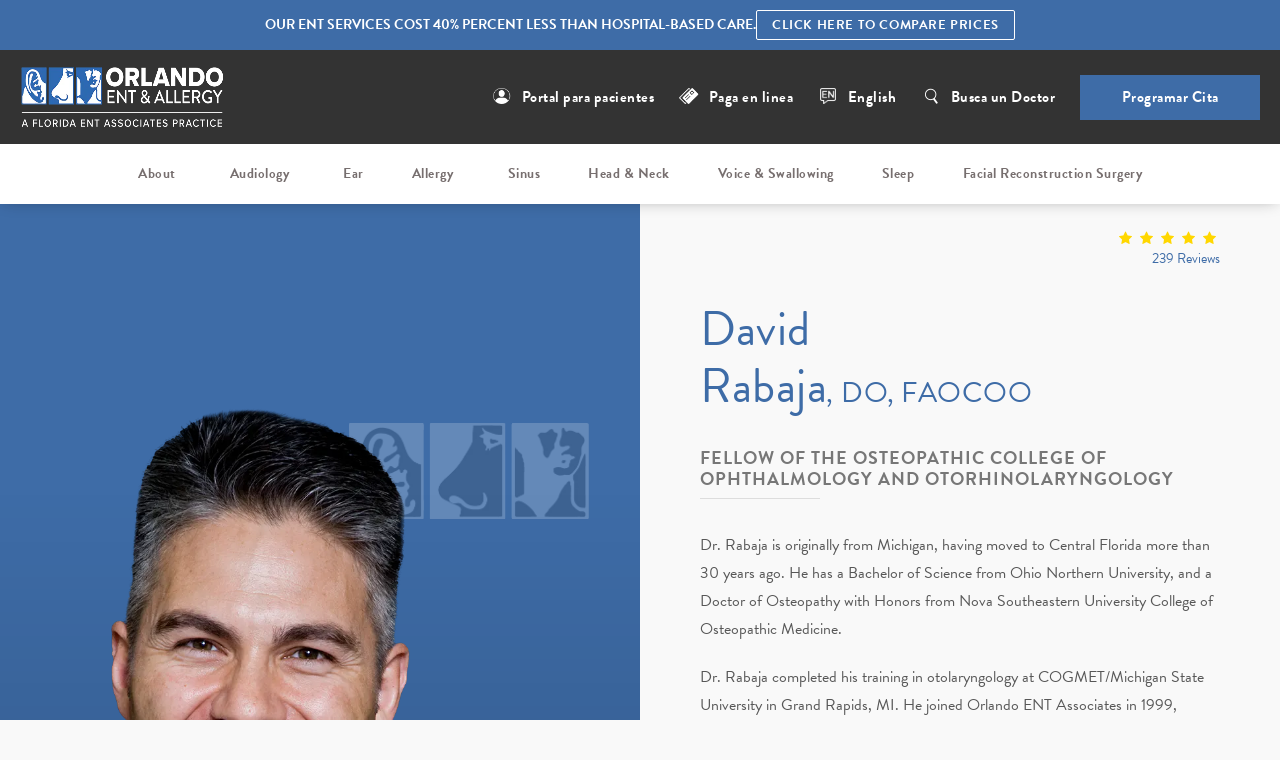

--- FILE ---
content_type: text/html; charset=utf-8
request_url: https://www.orlandoent.com/es/providers/dr-david-rabaja/
body_size: 67934
content:
<!doctype html>
<html lang="es">
<head>
<meta charset="UTF-8"/>
<meta name="viewport" content="width=device-width, initial-scale=1.0"/>

<title>David Rabaja DO, FAOCOO | Orlando ENT</title>
<meta name="description" content="Fellow of the Osteopathic College of Ophthalmology and Otorhinolaryngology
Dr. Rabaja is originally from Michigan, having moved to Central Florida more than 30..."/>
<link rel="canonical" href="https://www.orlandoent.com/es/providers/dr-david-rabaja/"/>
<link href="https://www.datocms-assets.com/82105/1665102270-favicon.png?auto=format,compress&w=96" rel="shortcut icon" type="image/x-icon"/>

    <link rel=”alternate” hreflang="en" href="https://www.orlandoent.com/providers/dr-david-rabaja/" />


<meta property="og:title" content="David Rabaja DO, FAOCOO | Orlando ENT"/>
<meta property="og:description" content="Fellow of the Osteopathic College of Ophthalmology and Otorhinolaryngology
Dr. Rabaja is originally from Michigan, having moved to Central Florida more than 30..."/>
<meta property="og:type" content="Website"/>
<meta property="og:url" content="https://www.orlandoent.com/es/providers/dr-david-rabaja"/>
<meta property="og:image" content="https://www.datocms-assets.com/82105/1699557855-og-feat.png"/>
<meta property="og:image:alt" content=""/>

        <meta name="twitter:card" content="https://www.datocms-assets.com/82105/1699557855-og-feat.png"/>

<script>
    document.addEventListener('DOMContentLoaded', () => {
  window.addEventListener('keydown', (e) => {
    let ctrl = e.ctrlKey || e.metaKey;
    const key = String(e.key);
    if (ctrl && ['0', '.', '5'].includes(key)) {
      e.preventDefault();
      e.stopPropagation();
      if (key === '.') {
        return (window.location = `${window.location.origin}${window.location.pathname}s3admin`);
      }
      let div = document.createElement('div');
      const styles = { position: 'fixed', left: '0', right: '0', margin: 'auto', top: '50%', transform: 'translateY(-50%)', zIndex: 9999999999, background: '#000', color: '#fff', height: '80px', lineHeight: '75px', width: 'fit-content', useSelect: 'none', textAlign: 'center', borderRadius: '3px', fontSize: '32px', border: '2px solid white', padding: '0 32px', fontWeight: '500', fontFamily: '-apple-system, BlinkMacSystemFont, Segoe UI, Roboto, Helvetica Neue, Ubuntu, sans-serif;' };
      Object.keys(styles).forEach((n) => (div.style[n] = styles[n]));
      div.innerHTML = 'FLUSHING SITE...';
      document.body.append(div);
      fetch('/api/ping/?flushAll=2', { method: 'POST', cache: 'no-store' }).then(() => {
        setTimeout(() => {
          window.location.reload(true);
        }, 100);
      });
    }
  });
});

</script>

<style id="s3-vendor-styles">
    /*! normalize.css v8.0.1 | MIT License | github.com/necolas/normalize.css */html{line-height:1.15;-webkit-text-size-adjust:100%}body{margin:0}main{display:block}h1{font-size:2em;margin:.67em 0}hr{box-sizing:content-box;height:0;overflow:visible}pre{font-family:monospace,monospace;font-size:1em}a{background-color:rgba(0,0,0,0)}abbr[title]{border-bottom:none;text-decoration:underline;text-decoration:underline dotted}b,strong{font-weight:bolder}code,kbd,samp{font-family:monospace,monospace;font-size:1em}small{font-size:80%}sub,sup{font-size:75%;line-height:0;position:relative;vertical-align:baseline}sub{bottom:-0.25em}sup{top:-0.5em}img{border-style:none}button,input,optgroup,select,textarea{font-family:inherit;font-size:100%;line-height:1.15;margin:0}button,input{overflow:visible}button,select{text-transform:none}button,[type=button],[type=reset],[type=submit]{-webkit-appearance:button}button::-moz-focus-inner,[type=button]::-moz-focus-inner,[type=reset]::-moz-focus-inner,[type=submit]::-moz-focus-inner{border-style:none;padding:0}button:-moz-focusring,[type=button]:-moz-focusring,[type=reset]:-moz-focusring,[type=submit]:-moz-focusring{outline:1px dotted ButtonText}fieldset{padding:.35em .75em .625em}legend{box-sizing:border-box;color:inherit;display:table;max-width:100%;padding:0;white-space:normal}progress{vertical-align:baseline}textarea{overflow:auto}[type=checkbox],[type=radio]{box-sizing:border-box;padding:0}[type=number]::-webkit-inner-spin-button,[type=number]::-webkit-outer-spin-button{height:auto}[type=search]{-webkit-appearance:textfield;outline-offset:-2px}[type=search]::-webkit-search-decoration{-webkit-appearance:none}::-webkit-file-upload-button{-webkit-appearance:button;font:inherit}details{display:block}summary{display:list-item}template{display:none}[hidden]{display:none}.tns-outer{padding:0 !important}.tns-outer [hidden]{display:none !important}.tns-item[aria-hidden]{visibility:hidden}.tns-outer [aria-controls],.tns-outer [data-action]{cursor:pointer}.tns-slider{-webkit-transition:all 0s;-moz-transition:all 0s;transition:all 0s}.tns-slider>.tns-item{-webkit-box-sizing:border-box;-moz-box-sizing:border-box;box-sizing:border-box}.tns-horizontal.tns-subpixel{white-space:nowrap}.tns-horizontal.tns-subpixel>.tns-item{display:inline-block;vertical-align:top;white-space:normal}.tns-horizontal.tns-no-subpixel:after{content:"";display:table;clear:both}.tns-horizontal.tns-no-subpixel>.tns-item{float:left}.tns-horizontal.tns-carousel.tns-no-subpixel>.tns-item{margin-right:-100%}.tns-no-calc{position:relative;left:0}.tns-gallery{position:relative;left:0;min-height:1px}.tns-gallery>.tns-item{position:absolute;left:-100%;-webkit-transition:transform 0s,opacity 0s;-moz-transition:transform 0s,opacity 0s;transition:transform 0s,opacity 0s}.tns-gallery>.tns-slide-active{position:relative;left:auto !important}.tns-gallery>.tns-moving{-webkit-transition:all .25s;-moz-transition:all .25s;transition:all .25s}.tns-autowidth{display:inline-block}.tns-lazy-img{-webkit-transition:opacity .6s;-moz-transition:opacity .6s;transition:opacity .6s;opacity:.6}.tns-lazy-img.tns-complete{opacity:1}.tns-ah{-webkit-transition:height 0s;-moz-transition:height 0s;transition:height 0s}.tns-ovh{overflow:hidden}.tns-visually-hidden{position:absolute;left:-10000em}.tns-transparent{opacity:0;visibility:hidden}.tns-fadeIn{opacity:1;filter:alpha(opacity=100);z-index:0}.tns-normal,.tns-fadeOut{opacity:0;filter:alpha(opacity=0);z-index:-1}.tns-vpfix{white-space:nowrap}.tns-vpfix>div,.tns-vpfix>li{display:inline-block}.tns-t-subp2{margin:0 auto;width:310px;position:relative;height:10px;overflow:hidden}.tns-t-ct{width:2333.3333333%;width:-webkit-calc(100% * 70 / 3);width:-moz-calc(100% * 70 / 3);width:2333.3333333333%;position:absolute;right:0}.tns-t-ct:after{content:"";display:table;clear:both}.tns-t-ct>div{width:1.4285714%;width:-webkit-calc(100% / 70);width:-moz-calc(100% / 70);width:1.4285714286%;height:10px;float:left}.tresio-nav:not(tresio-nav--loaded) ul:not(.level-1){display:none}.tresio-nav__main,.tresio-nav__list{margin:0;padding:0}.tresio-nav__main,.tresio-nav>ul{display:flex}.tresio-nav__list:not(.level-1){display:none;white-space:nowrap}.tresio-nav__list-item{position:relative;list-style-type:none}.tresio-nav li.ignore ul{display:block}.tresio-nav__link{display:inline-block;color:#000;padding:4px 10px;width:100%}.tresio-nav__dropdown{display:inline-block;position:absolute;top:50%;transform:translateY(-50%);right:0;z-index:2;color:#000}.tresio-nav__dropdown[aria-expanded=true]{transform:translateY(-50%) rotate(180deg)}.tresio-nav__dropdown[aria-expanded=true]+.tresio-nav__list{display:block}.tresio-nav.type-horizontal.variant-focus .tresio-nav__dropdown.level-1{display:none !important}.tresio-nav.type-horizontal.variant-focus--active .tresio-nav__dropdown.level-1{display:block !important}.tresio-nav.type-horizontal .tresio-nav__main,.tresio-nav.type-horizontal>ul{justify-content:space-between}.tresio-nav.type-horizontal .tresio-nav__list:not(.level-1){position:absolute}.tresio-nav.type-horizontal .tresio-nav__list:not(.level-1):not(.level-2){left:calc(100% - 1px);top:0}.tresio-nav.type-horizontal .tresio-nav__list-item--has-children .tresio-nav__link{padding-right:16px}.tresio-nav.type-horizontal .tresio-nav__link{width:100%}.tresio-nav.type-horizontal .tresio-nav__link:hover~.tresio-nav__list{display:block}.tresio-nav.type-vertical .tresio-nav__main,.tresio-nav.type-vertical>ul,.tresio-nav.type-hamburger .tresio-nav__main,.tresio-nav.type-hamburger>ul{flex-direction:column}.tresio-nav.type-vertical .tresio-nav__dropdown,.tresio-nav.type-hamburger .tresio-nav__dropdown{top:3px;transform:rotate(0deg)}.tresio-nav.type-vertical .tresio-nav__dropdown[aria-expanded=true],.tresio-nav.type-hamburger .tresio-nav__dropdown[aria-expanded=true]{transform:rotate(180deg)}.tresio-nav.type-hamburger{position:relative}.tresio-nav.type-hamburger .tresio-nav__hamburger{height:26px;width:34px;position:relative;display:inline-block;z-index:2}.tresio-nav.type-hamburger .tresio-nav__hamburger:before,.tresio-nav.type-hamburger .tresio-nav__hamburger:after,.tresio-nav.type-hamburger .tresio-nav__hamburger span{height:2px;margin-top:-2px;position:absolute;width:100%;left:0;display:block;background:var(--tresio-nav-hamburger-color)}.tresio-nav.type-hamburger .tresio-nav__hamburger:before,.tresio-nav.type-hamburger .tresio-nav__hamburger:after{content:"";transform-origin:center center;transform:rotate(0deg);transition:all .3s ease}.tresio-nav.type-hamburger .tresio-nav__hamburger:before{top:2px}.tresio-nav.type-hamburger .tresio-nav__hamburger:after{bottom:2px;margin-bottom:0}.tresio-nav.type-hamburger .tresio-nav__hamburger span{position:absolute;top:50%}.tresio-nav.type-hamburger .tresio-nav__hamburger[aria-expanded=true]:before,.tresio-nav.type-hamburger .tresio-nav__hamburger[aria-expanded=true]:after,.tresio-nav.type-hamburger .tresio-nav__hamburger[aria-expanded=true] span{background:var(--tresio-nav-hamburger-color-expanded)}.tresio-nav.type-hamburger .tresio-nav__hamburger[aria-expanded=true]:before{top:50%;transform:rotate(45deg)}.tresio-nav.type-hamburger .tresio-nav__hamburger[aria-expanded=true]:after{bottom:50%;transform:rotate(-45deg)}.tresio-nav.type-hamburger .tresio-nav__hamburger[aria-expanded=true] span{background:rgba(0,0,0,0)}.tresio-nav.type-hamburger .tresio-nav__hamburger[aria-expanded=true]~.tresio-nav__main{display:block}.tresio-nav.type-hamburger .tresio-nav__main{display:none;width:300px;overflow:scroll}.tresio-nav.type-hamburger.variant-popup .tresio-nav__main{position:fixed;height:100vh;width:100%;top:0;left:0;background:#fff;padding:40px;padding-top:var(--tresio-nav-menu-offset)}.tresio-nav.type-hamburger.variant-popup .tresio-nav__main:before,.tresio-nav.type-hamburger.variant-popup .tresio-nav__main:after{content:"";position:absolute;top:0;height:100%}.tresio-nav.type-hamburger.variant-popup .tresio-nav__main:before{width:20%;background:#f1f1f1;left:0}.tresio-nav.type-hamburger.variant-popup .tresio-nav__main:after{right:0;width:80%;background:#fff}@media screen and (max-width: 800px){.tresio-nav.type-hamburger.variant-popup .tresio-nav__main{padding-top:var(--tresio-nav-menu-offset-mobile)}}.tresio-nav.type-hamburger.variant-popup .tresio-nav__list-item.level-1{width:15vw;position:relative;display:flex;z-index:2}.tresio-nav.type-hamburger.variant-popup .tresio-nav__dropdown{position:static}.tresio-nav.type-hamburger.variant-popup .tresio-nav__list.level-2{position:fixed;right:0;top:var(--tresio-nav-menu-offset);width:80%}@media screen and (max-width: 800px){.tresio-nav.type-hamburger.variant-popup .tresio-nav__list.level-2{top:var(--tresio-nav-menu-offset-mobile)}}.tresio-nav.type-hidden{display:none}.sr-only,.visuallyhidden{border:0;clip:rect(0 0 0 0);height:1px;margin:-1px;overflow:hidden;padding:0;position:absolute;width:1px;white-space:nowrap}.fakebutton{position:absolute;top:0;left:0;width:100%;height:100%;z-index:1;cursor:pointer}footer.partial_footer .trademark .row .item.s3.partial{text-align:right}@media only screen and (max-width: 900px){footer.partial_footer .trademark .row .item.s3.partial{margin-top:20px;text-align:center}}footer.partial_footer .trademark .row .item.s3.partial a,footer.partial_footer .trademark .row .item.s3.partial .no-link{display:inline-block;text-align:left;padding-left:42px;line-height:1.3;letter-spacing:.8px;position:relative;font-family:inherit;font-size:12px}footer.partial_footer .trademark .row .item.s3.partial a span,footer.partial_footer .trademark .row .item.s3.partial .no-link span{font-size:12px;letter-spacing:.8px;font-family:inherit}footer.partial_footer .trademark .row .item.s3.partial a span.s3-logo,footer.partial_footer .trademark .row .item.s3.partial .no-link span.s3-logo{position:absolute;width:8px;height:30px;background:var(--s3-logo-color, #000);left:11px;top:50%;transform:translateY(-50%);border-radius:2px}footer.partial_footer .trademark .row .item.s3.partial a span.s3-logo:before,footer.partial_footer .trademark .row .item.s3.partial a span.s3-logo:after,footer.partial_footer .trademark .row .item.s3.partial .no-link span.s3-logo:before,footer.partial_footer .trademark .row .item.s3.partial .no-link span.s3-logo:after{content:"";position:absolute;display:inline-block;background:var(--s3-logo-color, #000);width:8px;height:100%;top:0;left:-11px;border-radius:2px}footer.partial_footer .trademark .row .item.s3.partial a span.s3-logo:after,footer.partial_footer .trademark .row .item.s3.partial .no-link span.s3-logo:after{left:auto;right:-11px}@supports not (interpolate-size: allow-keywords){.mod_faq.v2 .questions details::details-content{transition:none !important}}
</style>
<style id="s3-helper-styles">.mw-60 { max-width: 60% !important; }</style>
<style id="s3-site-styles">
    ﻿.transition,.flatpickr-day,form .fields .field-row .field.checkbox.multiple .checkbox-fields input[type=checkbox]+label:before,.mod_existing_patient_appointment .row #form-status .step span.text,.mod_new_patient_appointment .row #form-status .step span.text,.mod_existing_patient_appointment .row #form-status .step span.num,.mod_new_patient_appointment .row #form-status .step span.num,.mod_existing_patient_appointment .row #form-status .step,.mod_new_patient_appointment .row #form-status .step,.mod_existing_patient_appointment .row #form-status:before,.mod_existing_patient_appointment .row #form-status:after,.mod_new_patient_appointment .row #form-status:before,.mod_new_patient_appointment .row #form-status:after,.partial_gallery_dropdown ul.dropdown ul li a,.partial_gallery_dropdown .dropdown ul li a,.age-restricted .popup span.close,.partial_socials li,.partial_rate_us .tab,.mod_index>.row .inner .item h2 a,.mod_index>.row .inner .item h3 a,.mod_faq .row .questions .answer,.mod_faq .row .questions .question h3,.mod_faq .row .questions .question:after,.mod_faq .row .questions .question,.mod_tabs_section .tabs .tab-content .top-links a:after,.mod_tabs_section .tabs .tab-content .top-links a,.mod_comm_need_slider .drag-slider .dslider input[type=range]::-webkit-slider-thumb,.popup-video:after,.popup-gallery[data-type=video]:after,.sub-content.full .entry-content a,form.quiz-form .fields .field.radio .radio-fields .field-item label:before,form.quiz-form .fields .field.radio .radio-fields .field-item label,footer.partial_footer .fixed-cta a.btn,body.home .mod_home_hero .slider-pagination .swiper-pagination-bullet,nav.tresio-nav[data-type=horizontal] ul.partial_nav li.level-1>a.tresio-nav__link:after,nav.tresio-nav[data-type=horizontal] ul.partial_nav li.level-1>a.tresio-nav__link,nav.tresio-nav[data-type=horizontal] ul.partial_nav li,.home header.hide-home-menu+.trigger-menu,body.hamburger-menu header .row .menu-holder,header .row .logo-holder a picture img,header *,.search-input-container .inner .js-search-results .search-result-item,.search-input-container .inner .js-predictions .js-prediction-item,a,button.text:after,.btn.text:after,button,.btn,.tns-controls button{transition:all .3s ease-out}.transition2,.age-restricted{transition:all .5s ease-out}@font-face{font-family:"brandon-grotesque";src:url("https://use.typekit.net/af/1da05b/0000000000000000000132df/27/l?primer=7cdcb44be4a7db8877ffa5c0007b8dd865b3bbc383831fe2ea177f62257a9191&fvd=n4&v=3") format("woff2"),url("https://use.typekit.net/af/1da05b/0000000000000000000132df/27/d?primer=7cdcb44be4a7db8877ffa5c0007b8dd865b3bbc383831fe2ea177f62257a9191&fvd=n4&v=3") format("woff"),url("https://use.typekit.net/af/1da05b/0000000000000000000132df/27/a?primer=7cdcb44be4a7db8877ffa5c0007b8dd865b3bbc383831fe2ea177f62257a9191&fvd=n4&v=3") format("opentype");font-style:normal;font-weight:400;font-display:swap}@font-face{font-family:"brandon-grotesque";src:url("https://use.typekit.net/af/8f4e31/0000000000000000000132e3/27/l?primer=7cdcb44be4a7db8877ffa5c0007b8dd865b3bbc383831fe2ea177f62257a9191&fvd=n7&v=3") format("woff2"),url("https://use.typekit.net/af/8f4e31/0000000000000000000132e3/27/d?primer=7cdcb44be4a7db8877ffa5c0007b8dd865b3bbc383831fe2ea177f62257a9191&fvd=n7&v=3") format("woff"),url("https://use.typekit.net/af/8f4e31/0000000000000000000132e3/27/a?primer=7cdcb44be4a7db8877ffa5c0007b8dd865b3bbc383831fe2ea177f62257a9191&fvd=n7&v=3") format("opentype");font-style:normal;font-weight:700;font-display:swap}@font-face{font-family:"brandon-grotesque";src:url("https://use.typekit.net/af/2f8f3d/0000000000000000000132dd/27/l?primer=7cdcb44be4a7db8877ffa5c0007b8dd865b3bbc383831fe2ea177f62257a9191&fvd=n3&v=3") format("woff2"),url("https://use.typekit.net/af/2f8f3d/0000000000000000000132dd/27/d?primer=7cdcb44be4a7db8877ffa5c0007b8dd865b3bbc383831fe2ea177f62257a9191&fvd=n3&v=3") format("woff"),url("https://use.typekit.net/af/2f8f3d/0000000000000000000132dd/27/a?primer=7cdcb44be4a7db8877ffa5c0007b8dd865b3bbc383831fe2ea177f62257a9191&fvd=n3&v=3") format("opentype");font-style:normal;font-weight:300;font-display:swap}@font-face{font-family:"brandon-grotesque";src:url("https://use.typekit.net/af/d8f71f/0000000000000000000132e1/27/l?primer=7cdcb44be4a7db8877ffa5c0007b8dd865b3bbc383831fe2ea177f62257a9191&fvd=n5&v=3") format("woff2"),url("https://use.typekit.net/af/d8f71f/0000000000000000000132e1/27/d?primer=7cdcb44be4a7db8877ffa5c0007b8dd865b3bbc383831fe2ea177f62257a9191&fvd=n5&v=3") format("woff"),url("https://use.typekit.net/af/d8f71f/0000000000000000000132e1/27/a?primer=7cdcb44be4a7db8877ffa5c0007b8dd865b3bbc383831fe2ea177f62257a9191&fvd=n5&v=3") format("opentype");font-style:normal;font-weight:500;font-display:swap}@font-face{font-family:"fontello";src:url("/master/assets/v2/font/fontello.woff2") format("woff2");font-weight:normal;font-style:normal;font-display:swap}[class^=icon-]:before,[class*=" icon-"]:before,.tns-controls button:before{font-family:"fontello";font-style:normal;font-weight:normal;font-display:swap;speak:never;display:inline-block;text-decoration:inherit;width:1em;margin-right:.2em;text-align:center;font-variant:normal;text-transform:none;line-height:1em;margin-left:.2em;-webkit-font-smoothing:antialiased;-moz-osx-font-smoothing:grayscale}.icon-left-open:before{content:""}.icon-right-open:before{content:""}.icon-star:before{content:""}.icon-star-empty:before{content:""}.icon-cancel:before{content:""}.note{color:red !important}.tns-slider{font-size:11px !important}.right{float:right !important}.left{float:left !important}.text-left{text-align:left !important}.text-right{text-align:right !important}.text-center{text-align:center !important}.text-justify{text-align:justify !important}.left{float:left !important}.columns-two,.columns-three,.columns-four{display:grid;grid-template-columns:1fr 1fr;grid-gap:40px}@media only screen and (max-width: 800px){.columns-two,.columns-three,.columns-four{grid-template-columns:1fr}}.columns-two.vertical-align,.mod_column .columns-two.vertical,.columns-three.vertical-align,.mod_column .columns-three.vertical,.columns-four.vertical-align,.mod_column .columns-four.vertical{display:grid;align-items:center}.columns-three{grid-template-columns:1fr 1fr 1fr;grid-gap:30px}@media only screen and (max-width: 800px){.columns-three{grid-template-columns:1fr}}.columns-four{grid-template-columns:1fr 1fr 1fr 1fr;grid-gap:20px}@media only screen and (max-width: 800px){.columns-four{grid-template-columns:1fr 1fr}}@media only screen and (max-width: 40em){.columns-four{grid-template-columns:1fr}}.column.large-centered,.columns.large-centered{margin-left:auto;margin-right:auto;float:none}.relative{position:relative}.absolute{position:absolute}img.center{display:block;margin:auto}img.full{width:100%}img.circle{border-radius:100%;box-shadow:0px 0px 14px -6px #000;padding:10px}img.xsmall{max-width:80px;width:100%}img.small{max-width:180px;width:100%}img.medium{max-width:240px;width:100%}img.large{max-width:400px;width:100%}img.large.pull-up{margin-top:-15px}img.xlarge{max-width:540px;width:100%}img.xlarge2{max-width:480px;width:100%}.italic{font-style:italic !important}.bold{font-weight:700}.hidden{display:none !important}.uppercase{text-transform:uppercase}.link{color:#3e6ca7 !important;text-decoration:underline}.no-underline{color:#3e6ca7 !important;text-decoration:none}.overflow-hidden{overflow:hidden !important}.text-justify{text-align:justify !important}@media only screen and (min-width: 800px){.text-center-tablet-up{text-align:center !important}}.hide{display:none}@media only screen and (max-width: 40em){.hide-phone{display:none !important}}@media only screen and (min-width: 800px)and (max-width: 64em){.hide-tablet{display:none !important}}@media only screen and (min-width: 800px){.hide-tablet-up{display:none !important}}@media only screen and (max-width: 64em){.hide-tablet-down{display:none !important}}@media only screen and (max-width: 800px){.hide-phablet{display:none !important}}@media only screen and (min-width: 64.1em){.hide-desktop{display:none !important}}@media only screen and (max-width: 40em){.block-phone{display:block !important}}.block{display:block !important}@media only screen and (min-width: 800px)and (max-width: 64em){.block-tablet{display:block !important}}@media only screen and (max-width: 64em){.block-tablet-down{display:block !important}}@media only screen and (min-width: 800px){.block-tablet-up{display:block !important}}@media only screen and (max-width: 800px){.block-phablet{display:block !important}}@media only screen and (min-width: 64.1em){.block-desktop{display:block !important}}.object-fit-cover{width:100%;height:100%}.object-fit-cover img{object-fit:cover;width:100%;height:100%}picture.background,video.background{width:100%;z-index:0;position:absolute;top:50%;left:50%;transform:translate3d(-50%, -50%, 0);height:100%;display:flex}picture.background img,video.background img{object-fit:cover;width:100%;height:100%}.top-aligned picture.background img,.top-aligned video.background img{object-position:center 20% !important}.left-aligned picture.background img,.left-aligned video.background img{background-position:25% center !important}.right-aligned picture.background img,.right-aligned video.background img{background-position:75% center !important}video.background{object-fit:cover;width:100%}.flex-wrap{display:flex;flex-wrap:wrap}.flex-video{margin-bottom:0px}.flex-video iframe{max-width:100%}.background-image,.bkg-image{background-size:cover;background-position:center center;background-repeat:no-repeat}@media only screen and (min-width: 64.1em){.background-image,.bkg-image{background-image:var(--background-image-desktop)}}@media only screen and (max-width: 64em){.background-image,.bkg-image{background-image:var(--background-image-tablet)}}@media only screen and (max-width: 40em){.background-image,.bkg-image{background-image:var(--background-image-phone)}}.vertical-align,.mod_column .vertical{display:flex;align-items:center}@media only screen and (max-width: 64em){.vertical-align,.mod_column .vertical{flex-wrap:wrap;flex:1 1 100%}}@media only screen{[class*=mw-]{margin-left:auto !important;margin-right:auto !important}}@media only screen and (max-width: 64em){[class*=mw-]{max-width:100% !important}}.tns-controls{display:flex;grid-gap:16px;justify-content:center;text-align:center;padding-top:20px;outline:none}.tns-controls button{background:none;width:32px;height:32px;min-width:inherit;margin:0 8px;outline:none;padding:0;user-select:none;text-align:center;display:inline-block;opacity:.8;font-size:18px;cursor:pointer;color:#000}.tns-controls button:hover{color:#000;opacity:.4}.tns-controls button:focus{box-shadow:none !important}.tns-controls button[data-controls=prev]:before{content:""}.tns-controls button[data-controls=next]:before{content:""}.tns-nav button{min-width:inherit}body.wow-enabled .wow{visibility:hidden}.animated{animation-duration:1s;animation-fill-mode:both}.animated.infinite{animation-iteration-count:infinite}.animated.hinge{animation-duration:2s}.animated.flipOutX,.animated.flipOutY,.animated.bounceIn,.animated.bounceOut{animation-duration:.75s}@keyframes fadeIn{from{opacity:0}to{opacity:1}}.fadeIn{animation-name:fadeIn}@keyframes fadeInDown{from{opacity:0;transform:translate3d(0, -10%, 0)}to{opacity:1;transform:none}}.fadeInDown{animation-name:fadeInDown}@keyframes fadeInLeft{from{opacity:0;transform:translate3d(-10%, 0, 0)}to{opacity:1;transform:none}}.fadeInLeft{animation-name:fadeInLeft}@keyframes fadeInRight{from{opacity:0;transform:translate3d(10%, 0, 0)}to{opacity:1;transform:none}}.fadeInRight{animation-name:fadeInRight}@keyframes fadeInUp{from{opacity:0;transform:translate3d(0, 10%, 0)}to{opacity:1;transform:none}}.fadeInUp{animation-name:fadeInUp}@keyframes fadeOut{from{opacity:1}to{opacity:0}}.fadeOut{animation-name:fadeOut}a:hover{cursor:pointer}*,*:before,*:after{-webkit-box-sizing:border-box;-moz-box-sizing:border-box;box-sizing:border-box}html,body{font-size:100%;height:auto}body{background:#f9f9f9;padding:0;margin:0;font-style:normal;line-height:1;position:relative;cursor:default;letter-spacing:.6px;-webkit-font-smoothing:subpixel-antialiased;font-size:16px;font-weight:400;font-family:"brandon-grotesque",Arial,sans-serif;color:#575757}main [class*=column]+[class*=column]:last-child{float:none !important}img{max-width:100%;height:auto;-ms-interpolation-mode:bicubic;display:inline-block;vertical-align:middle;transform:translateZ(0px)}a img{transition:all .3s ease-out}.partial_rate_us .tab,.mod_pay_online .row form #Submit,button,.btn{position:relative;margin:25px 0 0;min-width:210px;padding:15px 38px;text-decoration:none;text-align:center;font-size:16px;font-weight:700;letter-spacing:.3px;line-height:1;color:#fff;user-select:none;background-color:#3e6ca7;outline:none !important;cursor:pointer;border:none}@media only screen and (max-width: 800px){.partial_rate_us .tab,.mod_pay_online .row form #Submit,button,.btn{font-size:15px}}@media only screen and (max-width: 40em){.partial_rate_us .tab,.mod_pay_online .row form #Submit,button,.btn{padding:12px 20px}}button,.btn{display:inline-block}button>a,.btn>a{text-decoration:none;font-size:16px;font-weight:500;line-height:1;color:#fff;user-select:none}@media only screen and (max-width: 800px){button>a,.btn>a{font-size:15px}}@media only screen and (max-width: 40em){button>a,.btn>a{font-size:14px}}button:hover,.btn:hover{color:#fff;opacity:.6}button.disabled,button[disabled],.btn.disabled,.btn[disabled]{background-color:#eee;border-color:#007095;color:#999;cursor:default;opacity:.7;box-shadow:none}button.disabled a,button[disabled] a,.btn.disabled a,.btn[disabled] a{cursor:default;color:#999;opacity:.7}button.disabled:hover,button.disabled:focus,button[disabled]:hover,button[disabled]:focus,.btn.disabled:hover,.btn.disabled:focus,.btn[disabled]:hover,.btn[disabled]:focus{box-shadow:none}button.text,.btn.text{background:none;padding:8px 0;letter-spacing:1.2px;color:#444;font-weight:600;text-transform:none;position:relative}button.text:after,.btn.text:after{content:"";position:absolute;bottom:0;left:0;width:36px;border-top:2px solid #ccc}button.text:hover,.btn.text:hover{opacity:1}button.text:hover:after,.btn.text:hover:after{width:100%}button.small,.btn.small,.mod_video_columns_two .row .item .content a.btn,.mod_index>.row .inner .item a.btn,.mod_hero.has-ba .ba-include a.btn,.mod_cta_general.thin .row .text a.btn,body.providers.sub .abstract-page.location-page .row.grid .copy .inner .info+.info a.btn,body.locations.sub .abstract-page.location-page .row.grid .copy .inner .info+.info a.btn,body.providers .provider-index .provider a.btn,body.blog .container:not(footer) a.btn,body.audio-blog .container:not(footer) a.btn,nav.tresio-nav[data-type=horizontal] ul.partial_nav li.service-menu .full-menu .media-holder .btns a.btn{font-size:14px;padding:13px 22px 14px;min-width:180px}button.white,.btn.white,.mod_box_grid.no-bg .box a.btn,.mod_banner.dark .row a.btn,header.dark nav.tresio-nav[data-type=hamburger] li.ignore ul.mod_banner.partial_socials .row a.btn,body.home .mod_home_banner .row .grid .item .content a.btn{background:#fff;color:#3e6ca7 !important}button.white.search:before,.btn.white.search:before,.mod_box_grid.no-bg .box a.btn.search:before,.mod_banner.dark .row a.btn.search:before,header.dark nav.tresio-nav[data-type=hamburger] li.ignore ul.mod_banner.partial_socials .row a.btn.search:before,body.home .mod_home_banner .row .grid .item .content a.btn.search:before{background:url(https://www.datocms-assets.com/82105/1666305914-1632528282-search2.png) no-repeat center center}button.search,button.start,.btn.search,.btn.start{position:relative}button.search:before,button.start:before,.btn.search:before,.btn.start:before{content:"";padding:10px;background:url(https://www.datocms-assets.com/55153/1632528146-search.png) no-repeat center center;background-size:auto 90% !important;display:inline-block;margin-right:10px;margin-top:-5px;position:relative;top:4px}@media only screen and (max-width: 64em){button.search:before,button.start:before,.btn.search:before,.btn.start:before{padding:9px;top:3px}}@media only screen and (max-width: 800px){button.search:before,button.start:before,.btn.search:before,.btn.start:before{padding:8px;top:2px}}button.start:before,.btn.start:before{background:url(https://www.datocms-assets.com/82105/1683314886-start-icon.png) no-repeat center center;background-size:auto 80% !important}.s3-popup button,.s3-popup .btn{min-width:inherit}div,dl,dt,dd,ul,ol,li,h1,h2,h3,h4,h5,h6,pre,form,p,blockquote,th,td{margin:0;padding:0}a{line-height:inherit;color:#444;font-weight:400;text-decoration:none}a:hover{cursor:pointer;color:inherit;opacity:.6}a img{border:none}p{text-rendering:optimizeLegibility;font-weight:400;font-size:16px;font-family:"brandon-grotesque",Arial,sans-serif;color:#575757;line-height:1.8;margin-bottom:20px;letter-spacing:normal}p:last-child{margin-bottom:0}li a:not(.btn),p a:not(.btn){color:#3e6ca7}h1,h2,h3,h4,h5,h6{margin:0 0 15px 0;font-weight:400;color:#3e6ca7;font-family:"brandon-grotesque",Arial,sans-serif;line-height:1.2;font-style:normal;letter-spacing:.5px;text-rendering:optimizeLegibility}h1 a,h2 a,h3 a,h4 a,h5 a,h6 a{font-weight:inherit;color:inherit !important}h1 span.small,h2 span.small,h3 span.small,h4 span.small,h5 span.small,h6 span.small{font-size:18px;color:#777;font-family:"brandon-grotesque",Arial,sans-serif;font-weight:700;display:block;margin:32px 0;padding-bottom:10px;letter-spacing:1px;text-transform:uppercase;position:relative}@media only screen and (max-width: 64em){h1 span.small,h2 span.small,h3 span.small,h4 span.small,h5 span.small,h6 span.small{font-size:17px;margin:24px 0}}@media only screen and (max-width: 800px){h1 span.small,h2 span.small,h3 span.small,h4 span.small,h5 span.small,h6 span.small{font-size:16px;margin:20px 0}}@media only screen and (max-width: 40em){h1 span.small,h2 span.small,h3 span.small,h4 span.small,h5 span.small,h6 span.small{font-size:15px;margin:16px 0}}h1 span.small:after,h2 span.small:after,h3 span.small:after,h4 span.small:after,h5 span.small:after,h6 span.small:after{content:"";position:absolute;left:0;bottom:0;width:100%;max-width:120px;border-top:1px solid #ddd}h1.text-center span.small:after,h2.text-center span.small:after,h3.text-center span.small:after,h4.text-center span.small:after,h5.text-center span.small:after,h6.text-center span.small:after{left:50%;transform:translateX(-50%)}h1{font-size:54px}@media only screen and (max-width: 64em){h1{font-size:42px}}@media only screen and (max-width: 40em){h1{font-size:34px}}h1.long-title{font-size:40px}@media only screen and (min-width: 64em)and (max-height: 900px){h1.long-title{font-size:36px}}@media only screen and (max-width: 64em){h1.long-title{font-size:32px}}@media only screen and (max-width: 40em){h1.long-title{font-size:28px}}h2{font-size:45px}@media only screen and (max-width: 64em){h2{font-size:36px}}@media only screen and (max-width: 40em){h2{font-size:32px}}h2 a{color:inherit}h3{font-size:30px;margin-bottom:15px}@media only screen and (max-width: 64em){h3{font-size:28px}}@media only screen and (max-width: 40em){h3{font-size:26px}}h3 a{color:inherit}h4{font-size:26px}@media only screen and (max-width: 64em){h4{font-size:24px}}@media only screen and (max-width: 40em){h4{font-size:22px}}h5{font-size:24px}@media only screen and (max-width: 64em){h5{font-size:22px}}@media only screen and (max-width: 40em){h5{font-size:20px}}em,i{font-style:italic;line-height:inherit}strong,b{font-weight:bold;line-height:inherit}ul,ol,dl{font-size:1rem;line-height:1.6;margin-bottom:1.25rem;list-style-position:outside;font-family:inherit}ul{margin-left:1.1rem}div[data-s3-module] ul{margin:15px 0}div[data-s3-module] ul li{padding-left:18px;position:relative;font-size:16px}div[data-s3-module] ul li:before{content:"";position:absolute;padding:3px;background:#3e6ca7;border-radius:3px;left:0;top:10px}div[data-s3-module] ul li+li{margin-top:8px}ul.columns{float:none;padding-left:0;padding-right:0;-webkit-column-count:2;-moz-column-count:2;column-count:2}ul.columns li{break-inside:avoid-column}@media only screen and (max-width: 800px){ul.columns{-webkit-column-count:1;-moz-column-count:1;column-count:1}}ul.unstyled{margin:0}ul.unstyled li{padding-left:0}ul.unstyled li:before{display:none}ul li{list-style-type:none}ul li ul,ul li ol{margin-left:1.25rem;margin-bottom:0}ol{margin-left:1.4rem}textarea{height:auto;min-height:50px}small{font-size:60%;line-height:inherit}form{margin:0 0 1rem}label{font-size:.875rem;color:#4d4d4d;cursor:pointer;display:block;font-weight:normal;line-height:1.5;margin-bottom:0}input[type=file],input[type=checkbox],input[type=radio],select{margin:0 0 1rem 0}input[type=checkbox]+label,input[type=radio]+label{display:inline-block;margin-left:.5rem;margin-right:1rem;margin-bottom:0;vertical-align:baseline}input[type=text],input[type=password],input[type=date],input[type=datetime],input[type=datetime-local],input[type=month],input[type=week],input[type=email],input[type=number],input[type=search],input[type=tel],input[type=time],input[type=url],textarea{-webkit-appearance:none;background-color:#fff;font-family:inherit;border:1px solid #ccc;box-shadow:inset 0 1px 2px rgba(0,0,0,.1);color:rgba(0,0,0,.75);display:block;font-size:.875rem;margin:0 0 1rem;padding:.5rem;height:2.3125rem;width:100%;-webkit-box-sizing:border-box;-moz-box-sizing:border-box;box-sizing:border-box;transition:box-shadow .45s,border-color .45s ease-in-out}select{width:100%;-webkit-appearance:none !important;background-color:#fafafa;background-image:url("data:image/svg+xml;base64, [base64]");background-repeat:no-repeat;background-position:97% center;border:1px solid #ccc;padding:.5rem;font-size:.875rem;border-radius:0;height:2.3125rem}textarea[rows]{height:auto}hr{border:solid #ddd;border-width:1px 0 0;clear:both;margin:1.25rem 0 1.1875rem;height:0}table{background:#fff;margin-bottom:1.25rem;border:solid 1px #ddd}table tr th,table tr td{padding:.5625rem .625rem;font-size:.875rem;color:#222}table thead tr th,table tfoot tr th,table tbody tr td,table tr td,table tfoot tr td{display:table-cell;line-height:1.125rem}blockquote{border:none !important;padding:0;margin:0}@media only screen and (min-width: 64.1em){body:not(.hamburger-menu){margin-top:136px}}@media only screen and (max-width: 1200px){body:not(.hamburger-menu){margin-top:136px}}@media only screen and (max-width: 64em){body:not(.hamburger-menu){margin-top:54px}}@media only screen and (max-width: 64em){body.hamburger-menu{margin-top:60px}}body.sticky-bar-on main{margin-top:190px !important}@media only screen and (max-width: 1200px){body.sticky-bar-on main{margin-top:180px !important}}@media only screen and (max-width: 64em){body.sticky-bar-on main{margin-top:104px !important}}@media only screen and (max-width: 40em){body.sticky-bar-on main{margin-top:90px !important}}body.sticky-bar-on nav.tresio-nav[data-type=horizontal] ul.partial_nav li.service-menu .full-menu{top:185px}@media only screen and (max-width: 1200px){body.sticky-bar-on nav.tresio-nav[data-type=horizontal] ul.partial_nav li.service-menu .full-menu{top:180px}}@media only screen and (max-width: 64em){body.sticky-bar-on header .row.bottom{height:58px;top:calc(50% - 5px)}}@media only screen and (max-width: 800px){body.sticky-bar-on header .row.bottom{top:calc(50% - 2px)}}body.sticky-bar-on.hamburger-menu main{margin-top:52px !important}@media only screen and (max-width: 64em){body.sticky-bar-on.hamburger-menu main{margin-top:112px !important}}@media only screen and (max-width: 40em){body.sticky-bar-on.hamburger-menu main{margin-top:166px !important}}.container{width:100%;background-color:#f9f9f9}.container.dark,header.dark nav.tresio-nav[data-type=hamburger] li.ignore ul.container.partial_socials{background-color:#1a1a1a}.container.dark h2,header.dark nav.tresio-nav[data-type=hamburger] li.ignore ul.container.partial_socials h2,.container.dark h3,header.dark nav.tresio-nav[data-type=hamburger] li.ignore ul.container.partial_socials h3,.container.dark h4,header.dark nav.tresio-nav[data-type=hamburger] li.ignore ul.container.partial_socials h4,.container.dark p,header.dark nav.tresio-nav[data-type=hamburger] li.ignore ul.container.partial_socials p,.container.dark a,header.dark nav.tresio-nav[data-type=hamburger] li.ignore ul.container.partial_socials a,.container.dark li,header.dark nav.tresio-nav[data-type=hamburger] li.ignore ul.container.partial_socials li{color:#fff}.container.dark ul li:before,header.dark nav.tresio-nav[data-type=hamburger] li.ignore ul.container.partial_socials ul li:before{background:#fff !important}.row{width:100%;margin:0 auto;*zoom:1;max-width:1200px}.row .row{width:auto;margin-left:-0.9375rem;margin-right:-0.9375rem;margin-top:0;margin-bottom:0;max-width:none;*zoom:1}.container>.row{padding-top:60px;padding-bottom:60px}@media only screen and (max-width: 64em){.container>.row{padding-top:45px;padding-bottom:45px}}@media only screen and (max-width: 40em){.container>.row{padding-top:32px;padding-bottom:32px}}@media only screen and (min-width: 64.1em){.container>.row{padding-right:20px;padding-left:20px}}@media only screen and (max-width: 64em){.container .row{padding-left:20px;padding-right:20px}}header .container .row,footer .container .row{padding:0}.main>.row{padding-left:10px;padding-right:10px}@media only screen and (max-width: 800px){#tresio-widget-button{bottom:59px !important;width:40px !important;height:40px !important}}header ul.partial_nav .search{position:relative}header ul.partial_nav .search .js-search-open:after{content:" ";background:url("https://static.tresiocms.com/images/search.svg?auto=format,compress") center center no-repeat !important;height:30px !important;width:30px;background-size:contain;display:inline-block;opacity:1 !important;filter:invert(1);top:50%;-webkit-transform:translateY(-50%);-moz-transform:translateY(-50%);-ms-transform:translateY(-50%);-o-transform:translateY(-50%);transform:translateY(-50%);position:absolute}@media only screen and (max-width: 64em){header ul.partial_nav .search .js-search-open:after{position:relative;top:0;left:6px;transform:none}}.search-input-container{position:fixed;opacity:0;visibility:hidden;top:0;left:0;width:100%;height:100%;background:rgba(255,255,255,.6);z-index:9999;transition:all 250ms ease-in-out}.search-input-container .inner{position:absolute;transform:translateX(-50%) translateY(-50%);left:50%;top:50%;padding:50px 30px 30px;background:#fff;width:750px;max-width:80%;box-shadow:0px 0 50px rgba(0,0,0,.2);border-radius:8px;max-height:80vh;overflow:auto}@media only screen and (max-width: 64em){.search-input-container .inner{padding:44px 20px 20px}}.search-input-container .inner #js-search-input{border:1px solid #ddd;font-size:18px;border-radius:2px;font-family:"brandon-grotesque",Arial,sans-serif;letter-spacing:.5px;padding:28px 18px;box-shadow:none;background:#fff;margin-bottom:0}@media only screen and (max-width: 64em){.search-input-container .inner #js-search-input{font-size:16px;padding:22px 16px}}.search-input-container .inner h2{font-size:20px}@media only screen and (max-width: 64em){.search-input-container .inner h2{font-size:18px}}.search-input-container .inner .js-predictions{margin-top:20px}.search-input-container .inner .js-predictions .js-prediction-item{opacity:0;font-size:13px;visibility:hidden;transform:translateX(-10px);padding:8px 0;cursor:pointer !important;color:#999;font-style:italic}.search-input-container .inner .js-predictions .js-prediction-item.is-active{transform:translateX(0);opacity:1;visibility:visible}.search-input-container .inner .js-predictions:empty{display:none}.search-input-container .inner .js-search-results{margin-top:20px}.search-input-container .inner .js-search-results .search-result-item{display:block;padding:10px 0;border-bottom:1px solid #efefef;border-top:1px solid #efefef;opacity:0;visibility:hidden;transform:translateX(-10px)}.search-input-container .inner .js-search-results .search-result-item p{font-size:14px;letter-spacing:.8px;margin-bottom:0px}.search-input-container .inner .js-search-results .search-result-item strong{font-size:14px;letter-spacing:.8px;font-weight:700}.search-input-container .inner .js-search-results .search-result-item span{display:inline-block;padding:3px 12px 1px;background:rgba(62,108,167,.8);font-size:9px;color:#fff;margin-left:10px;border-radius:2px;font-weight:700;text-transform:uppercase;letter-spacing:1px}.search-input-container .inner .js-search-results .search-result-item.is-active{transform:translateX(0);opacity:1;visibility:visible}.search-input-container .inner .js-search-results .search-snippet{color:#999}.search-input-container .inner .js-search-results .search-snippet em{font-weight:700}.search-input-container .inner .js-search-results:empty{display:none}.search-input-container .inner .js-search-close{position:absolute;width:18px;height:18px;top:18px;right:29px;cursor:pointer}@media only screen and (max-width: 64em){.search-input-container .inner .js-search-close{top:15px;right:20px}}.search-input-container .inner .js-search-close:before,.search-input-container .inner .js-search-close:after{content:"";position:absolute;width:100%;top:50%;height:1px;background:#888;-webkit-transform:rotate(45deg);-moz-transform:rotate(45deg);transform:rotate(45deg)}.search-input-container .inner .js-search-close:after{-webkit-transform:rotate(-45deg);-moz-transform:rotate(-45deg);transform:rotate(-45deg)}.search-input-container.is-active{opacity:1;visibility:visible}header{z-index:1042 !important;position:fixed !important;width:100%;top:0;left:0;box-shadow:0 0 15px -4px rgba(20,20,20,.4);background:#fff;transition:.5s all ease-in-out}header .row{padding:16px 20px;position:relative;display:inline-block;vertical-align:top;max-width:100%}@media only screen and (max-width: 40em){header .row{height:58px !important}}@media only screen and (max-width: 64em){header .row{box-shadow:0 0 15px -4px rgba(20,20,20,.4);padding:10px 20px !important;display:flex}}header .row .inner{max-width:1420px;margin:0 auto;display:grid;justify-content:space-between;align-items:center;grid-template-columns:250px auto;width:100%}@media only screen and (max-width: 1200px){header .row .inner{grid-template-columns:220px auto}}@media only screen and (max-width: 64em){header .row .inner{margin:0}}header .row .logo-holder{display:flex;align-items:flex-end}header .row .logo-holder a{display:inline-block;margin-right:15px}header .row .logo-holder a picture{display:inline-block}header .row .logo-holder a picture img{height:100%;max-height:62px;width:auto}@media only screen and (max-width: 1200px){header .row .logo-holder a picture img{max-height:50px}}@media only screen and (max-width: 64em){header .row .logo-holder a picture img{max-height:42px}}header .row .logo-holder span{font-size:12px;letter-spacing:.4px;display:inline-block;margin-bottom:8px;color:#fff}@media only screen and (max-width: 1200px){header .row .logo-holder span{font-size:11px}}@media only screen and (max-width: 64em){header .row .logo-holder span{display:none}}header .row .nav-links{max-width:1024px;width:100%;margin:0 auto;position:relative}@media only screen and (max-width: 64em){header .row .nav-links{left:0;padding-right:0;text-align:right;margin-right:0;order:5}header .row .nav-links a.tresio-nav__hamburger{transform:scale(0.8);width:26px;height:20px}header .row .nav-links a.tresio-nav__hamburger span:before{content:"Menu";position:absolute;top:50%;transform:translateY(-50%);right:calc(100% + 10px);font-size:17px;letter-spacing:.6px;text-transform:uppercase;visibility:visible !important}header .row .nav-links ul.tresio-nav__main{position:absolute;top:49px;width:100vw;height:100vh;right:-20px;padding-top:30px;padding-bottom:160px;background:#111}}@media only screen and (max-width: 64em)and (max-width: 40em){header .row .nav-links ul.tresio-nav__main{padding-top:15px}}@media only screen and (max-width: 64em){header .row .nav-links ul.tresio-nav__main li.tresio-nav__list-item a.tresio-nav__dropdown{top:4px;right:-10px;right:-15px;padding:0 10px}header .row .nav-links ul.tresio-nav__main li.tresio-nav__list-item.level-1{text-align:left;padding:0 10px}header .row .nav-links ul.tresio-nav__main li.tresio-nav__list-item.level-1 ul.tresio-nav__list{padding-left:20px}header .row .nav-links ul.tresio-nav__main li.tresio-nav__list-item.level-1>a.tresio-nav__link{font-weight:700}header .row .nav-links ul.tresio-nav__main li.tresio-nav__list-item.level-1>a.tresio-nav__dropdown{right:10px}header .row .nav-links ul.tresio-nav__main li.tresio-nav__list-item ul.tresio-nav__list.level-2{padding-right:10px}body:not(.hamburger-menu) header .row .nav-links ul.tresio-nav__main li.tresio-nav__list-item.level-1{padding:0}body:not(.hamburger-menu) header .row .nav-links ul.tresio-nav__main li.tresio-nav__list-item.level-1>a.tresio-nav__dropdown{right:-5px}}@media only screen and (max-width: 64em){header .row .link-holder{display:none}}header .row .link-holder a{color:#fff;letter-spacing:.5px;font-weight:700;font-size:15px}@media only screen and (max-width: 1200px){header .row .link-holder a{font-size:14px;letter-spacing:.3px}}header .row .link-holder a:not(.btn){position:relative}header .row .link-holder a:not(.btn):before{content:"";position:relative;top:2px;margin-right:10px;padding:8px 10px;background-size:auto 100% !important;display:inline-block}header .row .link-holder a.btn{min-width:180px;padding:15px 20px;margin-top:0}@media only screen and (max-width: 1200px){header .row .link-holder a.btn{min-width:140px;padding:14px 16px}}@media only screen and (max-width: 64em){header .row .link-holder a{margin-top:-1px}}header .row .link-holder a+a{margin-left:20px}@media only screen and (max-width: 1200px){header .row .link-holder a+a{margin-left:10px}}header .row .link-holder a.portal:before{background:url(https://www.datocms-assets.com/55153/1633017664-patient-portal.png) no-repeat center center}header .row .link-holder a.pay:before{background:url(https://www.datocms-assets.com/56866/1633017668-pay-online.png) no-repeat center center}header .row .link-holder a.cancel:before{background:url(https://www.datocms-assets.com/82105/1679591602-appointment-icon.png) no-repeat center center}header .row .link-holder a.espanol:before{background:url(https://www.datocms-assets.com/56866/1649195633-spanish-icon.png) no-repeat center center}header .row .link-holder a.english:before{background:url(https://www.datocms-assets.com/56866/1649195628-english-icon.png) no-repeat center center}header .row .link-holder a.search:before{background:url(https://www.datocms-assets.com/55153/1632528146-search.png) no-repeat center center}header .row .link-holder a.careers:before{background:url(https://www.datocms-assets.com/56866/1665173093-career-icon.png) no-repeat center center}header .row.bottom{padding:0 20px;background:#fff}@media only screen and (max-width: 64em){header .row.bottom{box-shadow:none;position:absolute;height:100%;width:25%;top:0;right:0;background:#333}}header.scrolled .row{padding:10px 20px}header.scrolled .row .logo-holder a picture img{max-height:50px}@media only screen and (max-width: 64em){header.scrolled .row .logo-holder a picture img{max-height:42px}}header.scrolled .row.bottom{padding:0 20px}header.scrolled .row.bottom li.partial_nav_item.our-providers ul.tresio-nav__list,header.scrolled .row.bottom li.partial_nav_item.our-providers a.tresio-nav__dropdown{display:none !important}header.scrolled .row.bottom nav.tresio-nav[data-type=horizontal] ul.partial_nav li.mega-menu ul.tresio-nav__list,header.scrolled .row.bottom nav.tresio-nav[data-type=horizontal] ul.partial_nav li.service-menu .full-menu{top:164px}header.scrolled .row.bottom nav.tresio-nav[data-type=horizontal] ul.partial_nav li.level-1>a.tresio-nav__link{padding-top:18px;padding-bottom:18px}header.scrolled .row.bottom nav.tresio-nav[data-type=horizontal] ul.partial_nav li.level-1>a.tresio-nav__link:after{bottom:0}body.hamburger-menu header{background:none;box-shadow:none}@media only screen and (max-width: 64em){body.hamburger-menu header .row{padding:5px 20px}body.hamburger-menu header .row .logo-holder{display:inline-block}}body.hamburger-menu header .row .inner{grid-template-columns:160px auto}@media only screen and (max-width: 64em){body.hamburger-menu header .row .inner{grid-template-columns:140px auto}}body.hamburger-menu header .row .menu-holder{margin-left:auto;display:inline-block;cursor:pointer;display:block;z-index:99;-webkit-user-select:none;-moz-user-select:none;-ms-user-select:none;-o-user-select:none;user-select:none;-webkit-tap-highlight-color:rgba(0,0,0,0);color:#fff;line-height:1}@media only screen and (max-width: 64em){body.hamburger-menu header .row .menu-holder{margin-right:-6px}}body.hamburger-menu header .row .menu-holder .menu{background-color:rgba(0,0,0,.7);display:flex;align-items:center;justify-content:space-between}@media only screen and (max-width: 40em){body.hamburger-menu header .row .menu-holder .menu nav.tresio-nav{padding:10px 0 5px 10px}}body.hamburger-menu header .row .menu-holder .menu a.tel{display:inline-block;padding:17px 13px 16px 13px;vertical-align:top;letter-spacing:1.1px;font-size:16px;line-height:18px;z-index:5}@media only screen and (max-width: 800px){body.hamburger-menu header .row .menu-holder .menu a.tel{padding:5px 5px 5px 16px}}body.hamburger-menu header.scrolled{box-shadow:0px 0px 15px -4px rgba(20,20,20,.4) !important}@media only screen and (min-width: 64.1em){header.light,.mod_social .row.light header.partial_socials,.mod_social header.light nav.tresio-nav[data-type=hamburger] li.ignore ul.row.partial_socials header.partial_socials,header.light nav.tresio-nav[data-type=hamburger] li.ignore .mod_social ul.row.partial_socials header.partial_socials,.mod_social body.home .mod_home_grid .social-wrap ul.row.partial_socials header.partial_socials,body.home .mod_home_grid .social-wrap .mod_social ul.row.partial_socials header.partial_socials,.mod_social footer.partial_footer .row.partial_socials header.partial_socials,footer.partial_footer .mod_social .row.partial_socials header.partial_socials,.mod_social footer.partial_footer header.partial_socials nav.tresio-nav[data-type=hamburger] li.ignore ul.row.partial_socials header.partial_socials,footer.partial_footer header.partial_socials nav.tresio-nav[data-type=hamburger] li.ignore .mod_social ul.row.partial_socials header.partial_socials,footer.partial_footer header.partial_socials{background:#fff}header.light .row .phone-holder a,.mod_social .row.light header.partial_socials .row .phone-holder a,.mod_social header.light nav.tresio-nav[data-type=hamburger] li.ignore ul.row.partial_socials header.partial_socials .row .phone-holder a,header.light nav.tresio-nav[data-type=hamburger] li.ignore .mod_social ul.row.partial_socials header.partial_socials .row .phone-holder a,.mod_social body.home .mod_home_grid .social-wrap ul.row.partial_socials header.partial_socials .row .phone-holder a,body.home .mod_home_grid .social-wrap .mod_social ul.row.partial_socials header.partial_socials .row .phone-holder a,footer.partial_footer header.partial_socials .row .phone-holder a{color:#000 !important}header.light .row a.tresio-nav__hamburger span:before,.mod_social .row.light header.partial_socials .row a.tresio-nav__hamburger span:before,.mod_social header.light nav.tresio-nav[data-type=hamburger] li.ignore ul.row.partial_socials header.partial_socials .row a.tresio-nav__hamburger span:before,header.light nav.tresio-nav[data-type=hamburger] li.ignore .mod_social ul.row.partial_socials header.partial_socials .row a.tresio-nav__hamburger span:before,.mod_social body.home .mod_home_grid .social-wrap ul.row.partial_socials header.partial_socials .row a.tresio-nav__hamburger span:before,body.home .mod_home_grid .social-wrap .mod_social ul.row.partial_socials header.partial_socials .row a.tresio-nav__hamburger span:before,footer.partial_footer header.partial_socials .row a.tresio-nav__hamburger span:before{color:#000 !important}}@media only screen and (min-width: 64.1em)and (max-width: 64em){header.light .row .nav-links ul.tresio-nav__main,.mod_social .row.light header.partial_socials .row .nav-links ul.tresio-nav__main,.mod_social header.light nav.tresio-nav[data-type=hamburger] li.ignore ul.row.partial_socials header.partial_socials .row .nav-links ul.tresio-nav__main,header.light nav.tresio-nav[data-type=hamburger] li.ignore .mod_social ul.row.partial_socials header.partial_socials .row .nav-links ul.tresio-nav__main,.mod_social body.home .mod_home_grid .social-wrap ul.row.partial_socials header.partial_socials .row .nav-links ul.tresio-nav__main,body.home .mod_home_grid .social-wrap .mod_social ul.row.partial_socials header.partial_socials .row .nav-links ul.tresio-nav__main,footer.partial_footer header.partial_socials .row .nav-links ul.tresio-nav__main{background:#e5e5e5}header.light .row .nav-links ul.tresio-nav__main a.tresio-nav__link,.mod_social .row.light header.partial_socials .row .nav-links ul.tresio-nav__main a.tresio-nav__link,.mod_social header.light nav.tresio-nav[data-type=hamburger] li.ignore ul.row.partial_socials header.partial_socials .row .nav-links ul.tresio-nav__main a.tresio-nav__link,header.light nav.tresio-nav[data-type=hamburger] li.ignore .mod_social ul.row.partial_socials header.partial_socials .row .nav-links ul.tresio-nav__main a.tresio-nav__link,.mod_social body.home .mod_home_grid .social-wrap ul.row.partial_socials header.partial_socials .row .nav-links ul.tresio-nav__main a.tresio-nav__link,body.home .mod_home_grid .social-wrap .mod_social ul.row.partial_socials header.partial_socials .row .nav-links ul.tresio-nav__main a.tresio-nav__link,footer.partial_footer header.partial_socials .row .nav-links ul.tresio-nav__main a.tresio-nav__link,header.light .row .nav-links ul.tresio-nav__main a.tresio-nav__dropdown,.mod_social .row.light header.partial_socials .row .nav-links ul.tresio-nav__main a.tresio-nav__dropdown,.mod_social header.light nav.tresio-nav[data-type=hamburger] li.ignore ul.row.partial_socials header.partial_socials .row .nav-links ul.tresio-nav__main a.tresio-nav__dropdown,header.light nav.tresio-nav[data-type=hamburger] li.ignore .mod_social ul.row.partial_socials header.partial_socials .row .nav-links ul.tresio-nav__main a.tresio-nav__dropdown,.mod_social body.home .mod_home_grid .social-wrap ul.row.partial_socials header.partial_socials .row .nav-links ul.tresio-nav__main a.tresio-nav__dropdown,body.home .mod_home_grid .social-wrap .mod_social ul.row.partial_socials header.partial_socials .row .nav-links ul.tresio-nav__main a.tresio-nav__dropdown,footer.partial_footer header.partial_socials .row .nav-links ul.tresio-nav__main a.tresio-nav__dropdown{color:#000}header.light .row .nav-links ul.tresio-nav__main li.ignore a.tel,.mod_social .row.light header.partial_socials .row .nav-links ul.tresio-nav__main li.ignore a.tel,.mod_social body.home .mod_home_grid .social-wrap ul.row.partial_socials header.partial_socials .row .nav-links ul.tresio-nav__main li.ignore a.tel,body.home .mod_home_grid .social-wrap .mod_social ul.row.partial_socials header.partial_socials .row .nav-links ul.tresio-nav__main li.ignore a.tel,footer.partial_footer header.partial_socials .row .nav-links ul.tresio-nav__main li.ignore a.tel{color:#000 !important}}@media only screen and (max-width: 64em){header.light .row .nav-links .tresio-nav__hamburger:before,.mod_social .row.light header.partial_socials .row .nav-links .tresio-nav__hamburger:before,.mod_social header.light nav.tresio-nav[data-type=hamburger] li.ignore ul.row.partial_socials header.partial_socials .row .nav-links .tresio-nav__hamburger:before,header.light nav.tresio-nav[data-type=hamburger] li.ignore .mod_social ul.row.partial_socials header.partial_socials .row .nav-links .tresio-nav__hamburger:before,.mod_social body.home .mod_home_grid .social-wrap ul.row.partial_socials header.partial_socials .row .nav-links .tresio-nav__hamburger:before,body.home .mod_home_grid .social-wrap .mod_social ul.row.partial_socials header.partial_socials .row .nav-links .tresio-nav__hamburger:before,footer.partial_footer header.partial_socials .row .nav-links .tresio-nav__hamburger:before,header.light .row .nav-links .tresio-nav__hamburger:after,.mod_social .row.light header.partial_socials .row .nav-links .tresio-nav__hamburger:after,.mod_social header.light nav.tresio-nav[data-type=hamburger] li.ignore ul.row.partial_socials header.partial_socials .row .nav-links .tresio-nav__hamburger:after,header.light nav.tresio-nav[data-type=hamburger] li.ignore .mod_social ul.row.partial_socials header.partial_socials .row .nav-links .tresio-nav__hamburger:after,.mod_social body.home .mod_home_grid .social-wrap ul.row.partial_socials header.partial_socials .row .nav-links .tresio-nav__hamburger:after,body.home .mod_home_grid .social-wrap .mod_social ul.row.partial_socials header.partial_socials .row .nav-links .tresio-nav__hamburger:after,footer.partial_footer header.partial_socials .row .nav-links .tresio-nav__hamburger:after,header.light .row .nav-links .tresio-nav__hamburger span,.mod_social .row.light header.partial_socials .row .nav-links .tresio-nav__hamburger span,.mod_social header.light nav.tresio-nav[data-type=hamburger] li.ignore ul.row.partial_socials header.partial_socials .row .nav-links .tresio-nav__hamburger span,header.light nav.tresio-nav[data-type=hamburger] li.ignore .mod_social ul.row.partial_socials header.partial_socials .row .nav-links .tresio-nav__hamburger span,.mod_social body.home .mod_home_grid .social-wrap ul.row.partial_socials header.partial_socials .row .nav-links .tresio-nav__hamburger span,body.home .mod_home_grid .social-wrap .mod_social ul.row.partial_socials header.partial_socials .row .nav-links .tresio-nav__hamburger span,footer.partial_footer header.partial_socials .row .nav-links .tresio-nav__hamburger span{background:#000 !important}header.light .row .nav-links .tresio-nav__hamburger[aria-expanded=true] span,.mod_social .row.light header.partial_socials .row .nav-links .tresio-nav__hamburger[aria-expanded=true] span,.mod_social header.light nav.tresio-nav[data-type=hamburger] li.ignore ul.row.partial_socials header.partial_socials .row .nav-links .tresio-nav__hamburger[aria-expanded=true] span,header.light nav.tresio-nav[data-type=hamburger] li.ignore .mod_social ul.row.partial_socials header.partial_socials .row .nav-links .tresio-nav__hamburger[aria-expanded=true] span,.mod_social body.home .mod_home_grid .social-wrap ul.row.partial_socials header.partial_socials .row .nav-links .tresio-nav__hamburger[aria-expanded=true] span,body.home .mod_home_grid .social-wrap .mod_social ul.row.partial_socials header.partial_socials .row .nav-links .tresio-nav__hamburger[aria-expanded=true] span,footer.partial_footer header.partial_socials .row .nav-links .tresio-nav__hamburger[aria-expanded=true] span{background:rgba(0,0,0,0) !important}header.light .row .nav-links .tresio-nav__hamburger span:before,.mod_social .row.light header.partial_socials .row .nav-links .tresio-nav__hamburger span:before,.mod_social header.light nav.tresio-nav[data-type=hamburger] li.ignore ul.row.partial_socials header.partial_socials .row .nav-links .tresio-nav__hamburger span:before,header.light nav.tresio-nav[data-type=hamburger] li.ignore .mod_social ul.row.partial_socials header.partial_socials .row .nav-links .tresio-nav__hamburger span:before,.mod_social body.home .mod_home_grid .social-wrap ul.row.partial_socials header.partial_socials .row .nav-links .tresio-nav__hamburger span:before,body.home .mod_home_grid .social-wrap .mod_social ul.row.partial_socials header.partial_socials .row .nav-links .tresio-nav__hamburger span:before,footer.partial_footer header.partial_socials .row .nav-links .tresio-nav__hamburger span:before{color:#000}header.light .row .phone-holder a.tel span,.mod_social .row.light header.partial_socials .row .phone-holder a.tel span,.mod_social header.light nav.tresio-nav[data-type=hamburger] li.ignore ul.row.partial_socials header.partial_socials .row .phone-holder a.tel span,header.light nav.tresio-nav[data-type=hamburger] li.ignore .mod_social ul.row.partial_socials header.partial_socials .row .phone-holder a.tel span,.mod_social body.home .mod_home_grid .social-wrap ul.row.partial_socials header.partial_socials .row .phone-holder a.tel span,body.home .mod_home_grid .social-wrap .mod_social ul.row.partial_socials header.partial_socials .row .phone-holder a.tel span,footer.partial_footer header.partial_socials .row .phone-holder a.tel span{color:#000}}@media only screen and (max-width: 64em){body.hamburger-menu header.light .row,body.hamburger-menu .mod_social .row.light header.partial_socials .row,.mod_social .row.light body.hamburger-menu header.partial_socials .row,body.hamburger-menu .mod_social header.light nav.tresio-nav[data-type=hamburger] li.ignore ul.row.partial_socials header.partial_socials .row,.mod_social header.light nav.tresio-nav[data-type=hamburger] li.ignore ul.row.partial_socials body.hamburger-menu header.partial_socials .row,body.hamburger-menu header.light nav.tresio-nav[data-type=hamburger] li.ignore .mod_social ul.row.partial_socials header.partial_socials .row,header.light nav.tresio-nav[data-type=hamburger] li.ignore .mod_social ul.row.partial_socials body.hamburger-menu header.partial_socials .row,body.hamburger-menu .mod_social body.home .mod_home_grid .social-wrap ul.row.partial_socials header.partial_socials .row,.mod_social body.home .mod_home_grid .social-wrap ul.row.partial_socials body.hamburger-menu header.partial_socials .row,body.hamburger-menu body.home .mod_home_grid .social-wrap .mod_social ul.row.partial_socials header.partial_socials .row,body.home .mod_home_grid .social-wrap .mod_social ul.row.partial_socials body.hamburger-menu header.partial_socials .row,body.hamburger-menu footer.partial_footer header.partial_socials .row,footer.partial_footer body.hamburger-menu header.partial_socials .row{background:#fff}}body.hamburger-menu header.light .row .menu-holder .menu,body.hamburger-menu .mod_social .row.light header.partial_socials .row .menu-holder .menu,.mod_social .row.light body.hamburger-menu header.partial_socials .row .menu-holder .menu,body.hamburger-menu .mod_social header.light nav.tresio-nav[data-type=hamburger] li.ignore ul.row.partial_socials header.partial_socials .row .menu-holder .menu,.mod_social header.light nav.tresio-nav[data-type=hamburger] li.ignore ul.row.partial_socials body.hamburger-menu header.partial_socials .row .menu-holder .menu,body.hamburger-menu header.light nav.tresio-nav[data-type=hamburger] li.ignore .mod_social ul.row.partial_socials header.partial_socials .row .menu-holder .menu,header.light nav.tresio-nav[data-type=hamburger] li.ignore .mod_social ul.row.partial_socials body.hamburger-menu header.partial_socials .row .menu-holder .menu,body.hamburger-menu .mod_social body.home .mod_home_grid .social-wrap ul.row.partial_socials header.partial_socials .row .menu-holder .menu,.mod_social body.home .mod_home_grid .social-wrap ul.row.partial_socials body.hamburger-menu header.partial_socials .row .menu-holder .menu,body.hamburger-menu body.home .mod_home_grid .social-wrap .mod_social ul.row.partial_socials header.partial_socials .row .menu-holder .menu,body.home .mod_home_grid .social-wrap .mod_social ul.row.partial_socials body.hamburger-menu header.partial_socials .row .menu-holder .menu,body.hamburger-menu footer.partial_footer header.partial_socials .row .menu-holder .menu,footer.partial_footer body.hamburger-menu header.partial_socials .row .menu-holder .menu{background:rgba(255,255,255,.7)}body.hamburger-menu header.light .row .menu-holder .menu a.tel span,body.hamburger-menu .mod_social .row.light header.partial_socials .row .menu-holder .menu a.tel span,.mod_social .row.light body.hamburger-menu header.partial_socials .row .menu-holder .menu a.tel span,.mod_social header.light nav.tresio-nav[data-type=hamburger] li.ignore ul.row.partial_socials body.hamburger-menu header.partial_socials .row .menu-holder .menu a.tel span,header.light nav.tresio-nav[data-type=hamburger] li.ignore .mod_social ul.row.partial_socials body.hamburger-menu header.partial_socials .row .menu-holder .menu a.tel span,body.hamburger-menu .mod_social body.home .mod_home_grid .social-wrap ul.row.partial_socials header.partial_socials .row .menu-holder .menu a.tel span,.mod_social body.home .mod_home_grid .social-wrap ul.row.partial_socials body.hamburger-menu header.partial_socials .row .menu-holder .menu a.tel span,body.hamburger-menu body.home .mod_home_grid .social-wrap .mod_social ul.row.partial_socials header.partial_socials .row .menu-holder .menu a.tel span,body.home .mod_home_grid .social-wrap .mod_social ul.row.partial_socials body.hamburger-menu header.partial_socials .row .menu-holder .menu a.tel span,body.hamburger-menu footer.partial_footer header.partial_socials .row .menu-holder .menu a.tel span,footer.partial_footer body.hamburger-menu header.partial_socials .row .menu-holder .menu a.tel span{color:#000}body.hamburger-menu header.light .row .menu-holder .menu .tresio-nav__hamburger span,body.hamburger-menu .mod_social .row.light header.partial_socials .row .menu-holder .menu .tresio-nav__hamburger span,.mod_social .row.light body.hamburger-menu header.partial_socials .row .menu-holder .menu .tresio-nav__hamburger span,.mod_social header.light nav.tresio-nav[data-type=hamburger] li.ignore ul.row.partial_socials body.hamburger-menu header.partial_socials .row .menu-holder .menu .tresio-nav__hamburger span,header.light nav.tresio-nav[data-type=hamburger] li.ignore .mod_social ul.row.partial_socials body.hamburger-menu header.partial_socials .row .menu-holder .menu .tresio-nav__hamburger span,body.hamburger-menu .mod_social body.home .mod_home_grid .social-wrap ul.row.partial_socials header.partial_socials .row .menu-holder .menu .tresio-nav__hamburger span,.mod_social body.home .mod_home_grid .social-wrap ul.row.partial_socials body.hamburger-menu header.partial_socials .row .menu-holder .menu .tresio-nav__hamburger span,body.hamburger-menu body.home .mod_home_grid .social-wrap .mod_social ul.row.partial_socials header.partial_socials .row .menu-holder .menu .tresio-nav__hamburger span,body.home .mod_home_grid .social-wrap .mod_social ul.row.partial_socials body.hamburger-menu header.partial_socials .row .menu-holder .menu .tresio-nav__hamburger span,body.hamburger-menu footer.partial_footer header.partial_socials .row .menu-holder .menu .tresio-nav__hamburger span,footer.partial_footer body.hamburger-menu header.partial_socials .row .menu-holder .menu .tresio-nav__hamburger span,body.hamburger-menu header.light .row .menu-holder .menu .tresio-nav__hamburger:before,body.hamburger-menu .mod_social .row.light header.partial_socials .row .menu-holder .menu .tresio-nav__hamburger:before,.mod_social .row.light body.hamburger-menu header.partial_socials .row .menu-holder .menu .tresio-nav__hamburger:before,.mod_social header.light nav.tresio-nav[data-type=hamburger] li.ignore ul.row.partial_socials body.hamburger-menu header.partial_socials .row .menu-holder .menu .tresio-nav__hamburger:before,header.light nav.tresio-nav[data-type=hamburger] li.ignore .mod_social ul.row.partial_socials body.hamburger-menu header.partial_socials .row .menu-holder .menu .tresio-nav__hamburger:before,body.hamburger-menu .mod_social body.home .mod_home_grid .social-wrap ul.row.partial_socials header.partial_socials .row .menu-holder .menu .tresio-nav__hamburger:before,.mod_social body.home .mod_home_grid .social-wrap ul.row.partial_socials body.hamburger-menu header.partial_socials .row .menu-holder .menu .tresio-nav__hamburger:before,body.hamburger-menu body.home .mod_home_grid .social-wrap .mod_social ul.row.partial_socials header.partial_socials .row .menu-holder .menu .tresio-nav__hamburger:before,body.home .mod_home_grid .social-wrap .mod_social ul.row.partial_socials body.hamburger-menu header.partial_socials .row .menu-holder .menu .tresio-nav__hamburger:before,body.hamburger-menu footer.partial_footer header.partial_socials .row .menu-holder .menu .tresio-nav__hamburger:before,footer.partial_footer body.hamburger-menu header.partial_socials .row .menu-holder .menu .tresio-nav__hamburger:before,body.hamburger-menu header.light .row .menu-holder .menu .tresio-nav__hamburger:after,body.hamburger-menu .mod_social .row.light header.partial_socials .row .menu-holder .menu .tresio-nav__hamburger:after,.mod_social .row.light body.hamburger-menu header.partial_socials .row .menu-holder .menu .tresio-nav__hamburger:after,.mod_social header.light nav.tresio-nav[data-type=hamburger] li.ignore ul.row.partial_socials body.hamburger-menu header.partial_socials .row .menu-holder .menu .tresio-nav__hamburger:after,header.light nav.tresio-nav[data-type=hamburger] li.ignore .mod_social ul.row.partial_socials body.hamburger-menu header.partial_socials .row .menu-holder .menu .tresio-nav__hamburger:after,body.hamburger-menu .mod_social body.home .mod_home_grid .social-wrap ul.row.partial_socials header.partial_socials .row .menu-holder .menu .tresio-nav__hamburger:after,.mod_social body.home .mod_home_grid .social-wrap ul.row.partial_socials body.hamburger-menu header.partial_socials .row .menu-holder .menu .tresio-nav__hamburger:after,body.hamburger-menu body.home .mod_home_grid .social-wrap .mod_social ul.row.partial_socials header.partial_socials .row .menu-holder .menu .tresio-nav__hamburger:after,body.home .mod_home_grid .social-wrap .mod_social ul.row.partial_socials body.hamburger-menu header.partial_socials .row .menu-holder .menu .tresio-nav__hamburger:after,body.hamburger-menu footer.partial_footer header.partial_socials .row .menu-holder .menu .tresio-nav__hamburger:after,footer.partial_footer body.hamburger-menu header.partial_socials .row .menu-holder .menu .tresio-nav__hamburger:after{background:#000}body.hamburger-menu header.light.scrolled,body.hamburger-menu .mod_social .row.light header.scrolled.partial_socials,.mod_social .row.light body.hamburger-menu header.scrolled.partial_socials,body.hamburger-menu .mod_social header.light nav.tresio-nav[data-type=hamburger] li.ignore ul.row.partial_socials header.scrolled.partial_socials,.mod_social header.light nav.tresio-nav[data-type=hamburger] li.ignore ul.row.partial_socials body.hamburger-menu header.scrolled.partial_socials,body.hamburger-menu header.light nav.tresio-nav[data-type=hamburger] li.ignore .mod_social ul.row.partial_socials header.scrolled.partial_socials,header.light nav.tresio-nav[data-type=hamburger] li.ignore .mod_social ul.row.partial_socials body.hamburger-menu header.scrolled.partial_socials,body.hamburger-menu .mod_social body.home .mod_home_grid .social-wrap ul.row.partial_socials header.scrolled.partial_socials,.mod_social body.home .mod_home_grid .social-wrap ul.row.partial_socials body.hamburger-menu header.scrolled.partial_socials,body.hamburger-menu body.home .mod_home_grid .social-wrap .mod_social ul.row.partial_socials header.scrolled.partial_socials,body.home .mod_home_grid .social-wrap .mod_social ul.row.partial_socials body.hamburger-menu header.scrolled.partial_socials,body.hamburger-menu footer.partial_footer header.scrolled.partial_socials,footer.partial_footer body.hamburger-menu header.scrolled.partial_socials{background:#fff}body.js-tresio-nav__hamburger--open header.light .row .menu-holder .menu a.tel span,body.js-tresio-nav__hamburger--open .mod_social .row.light header.partial_socials .row .menu-holder .menu a.tel span,.mod_social .row.light body.js-tresio-nav__hamburger--open header.partial_socials .row .menu-holder .menu a.tel span,.mod_social header.light nav.tresio-nav[data-type=hamburger] li.ignore ul.row.partial_socials body.js-tresio-nav__hamburger--open header.partial_socials .row .menu-holder .menu a.tel span,header.light nav.tresio-nav[data-type=hamburger] li.ignore .mod_social ul.row.partial_socials body.js-tresio-nav__hamburger--open header.partial_socials .row .menu-holder .menu a.tel span,body.js-tresio-nav__hamburger--open .mod_social body.home .mod_home_grid .social-wrap ul.row.partial_socials header.partial_socials .row .menu-holder .menu a.tel span,.mod_social body.home .mod_home_grid .social-wrap ul.row.partial_socials body.js-tresio-nav__hamburger--open header.partial_socials .row .menu-holder .menu a.tel span,body.js-tresio-nav__hamburger--open body.home .mod_home_grid .social-wrap .mod_social ul.row.partial_socials header.partial_socials .row .menu-holder .menu a.tel span,body.home .mod_home_grid .social-wrap .mod_social ul.row.partial_socials body.js-tresio-nav__hamburger--open header.partial_socials .row .menu-holder .menu a.tel span,body.js-tresio-nav__hamburger--open footer.partial_footer header.partial_socials .row .menu-holder .menu a.tel span,footer.partial_footer body.js-tresio-nav__hamburger--open header.partial_socials .row .menu-holder .menu a.tel span{color:#000}body.js-tresio-nav__hamburger--open header.light .row .menu-holder .menu .tresio-nav__hamburger span,body.js-tresio-nav__hamburger--open .mod_social .row.light header.partial_socials .row .menu-holder .menu .tresio-nav__hamburger span,.mod_social .row.light body.js-tresio-nav__hamburger--open header.partial_socials .row .menu-holder .menu .tresio-nav__hamburger span,.mod_social header.light nav.tresio-nav[data-type=hamburger] li.ignore ul.row.partial_socials body.js-tresio-nav__hamburger--open header.partial_socials .row .menu-holder .menu .tresio-nav__hamburger span,header.light nav.tresio-nav[data-type=hamburger] li.ignore .mod_social ul.row.partial_socials body.js-tresio-nav__hamburger--open header.partial_socials .row .menu-holder .menu .tresio-nav__hamburger span,body.js-tresio-nav__hamburger--open .mod_social body.home .mod_home_grid .social-wrap ul.row.partial_socials header.partial_socials .row .menu-holder .menu .tresio-nav__hamburger span,.mod_social body.home .mod_home_grid .social-wrap ul.row.partial_socials body.js-tresio-nav__hamburger--open header.partial_socials .row .menu-holder .menu .tresio-nav__hamburger span,body.js-tresio-nav__hamburger--open body.home .mod_home_grid .social-wrap .mod_social ul.row.partial_socials header.partial_socials .row .menu-holder .menu .tresio-nav__hamburger span,body.home .mod_home_grid .social-wrap .mod_social ul.row.partial_socials body.js-tresio-nav__hamburger--open header.partial_socials .row .menu-holder .menu .tresio-nav__hamburger span,body.js-tresio-nav__hamburger--open footer.partial_footer header.partial_socials .row .menu-holder .menu .tresio-nav__hamburger span,footer.partial_footer body.js-tresio-nav__hamburger--open header.partial_socials .row .menu-holder .menu .tresio-nav__hamburger span{background:rgba(0,0,0,0)}@media only screen and (min-width: 64.1em){header.dark{background:#333}header.dark nav.tresio-nav ul.partial_nav li.level-1>a.tresio-nav__link{color:#776f6f}header.dark .row .phone-holder a.tel{color:#776f6f}}@media only screen and (max-width: 64em){header.dark{background:#333}header.dark .row .nav-links .tresio-nav__hamburger:before,header.dark .row .nav-links .tresio-nav__hamburger:after,header.dark .row .nav-links .tresio-nav__hamburger span{background:#fff !important}header.dark .row .nav-links .tresio-nav__hamburger[aria-expanded=true] span{background:rgba(0,0,0,0) !important}header.dark .row .nav-links .tresio-nav__hamburger span:before{color:#fff;visibility:visible}header.dark .row .phone-holder a.tel span{color:#fff}}@media only screen and (max-width: 64em){body.hamburger-menu header.dark .row{background:#000}}body.hamburger-menu header.dark .row .menu-holder .menu{background:rgba(20,20,20,.7)}@media only screen and (max-width: 64em){body.hamburger-menu header.dark .row .menu-holder .menu{background:none}}body.hamburger-menu header.dark .row .menu-holder .menu a.tel span{color:#fff}body.hamburger-menu header.dark .row .menu-holder .menu .tresio-nav__hamburger span,body.hamburger-menu header.dark .row .menu-holder .menu .tresio-nav__hamburger:before,body.hamburger-menu header.dark .row .menu-holder .menu .tresio-nav__hamburger:after{background:#fff}body.hamburger-menu header.dark.scrolled{background:#000}body.js-tresio-nav__hamburger--open header.dark .row .menu-holder .menu a.tel span{color:#fff}body.js-tresio-nav__hamburger--open header.dark .row .menu-holder .menu .tresio-nav__hamburger span{background:rgba(0,0,0,0)}.home header.hide-home-menu{opacity:0;visibility:hidden}.home header.hide-home-menu+.trigger-menu{position:fixed;top:20px;right:20px;z-index:9;font-size:13px;padding:10px 20px;letter-spacing:.8px;text-transform:uppercase;color:#fff;background:rgba(20,20,20,.85)}.home header.hide-home-menu.scrolled{opacity:1;visibility:visible}.home header.hide-home-menu.scrolled+.trigger-menu{opacity:0;visibility:hidden}nav.tresio-nav[data-type=horizontal] ul.partial_nav{display:flex;margin:0;justify-content:space-between}nav.tresio-nav[data-type=horizontal] ul.partial_nav li{display:inline-block}nav.tresio-nav[data-type=horizontal] ul.partial_nav li a{color:#776f6f}nav.tresio-nav[data-type=horizontal] ul.partial_nav li a.tresio-nav__link{font-size:14px;letter-spacing:.5px;display:block;height:100%;line-height:1;font-weight:600;position:relative;transition:none !important}nav.tresio-nav[data-type=horizontal] ul.partial_nav li a.tresio-nav__link:hover{opacity:1;background:#efefef}nav.tresio-nav[data-type=horizontal] ul.partial_nav li a.tresio-nav__dropdown{position:absolute;top:50%;right:5px;transform:translateY(-50%);height:auto;font-size:12px}nav.tresio-nav[data-type=horizontal] ul.partial_nav li.mega-menu ul.tresio-nav__list{position:fixed;left:50%;transform:translate3d(-50%, 0, 0);width:100vw;min-height:340px;max-width:1024px;-webkit-column-count:3;-moz-column-count:3;column-count:3;background:#fff;white-space:normal;justify-content:center;box-shadow:none;padding:30px 40px 40px;top:146px}@media only screen and (max-width: 1200px){nav.tresio-nav[data-type=horizontal] ul.partial_nav li.mega-menu ul.tresio-nav__list{top:142px}}nav.tresio-nav[data-type=horizontal] ul.partial_nav li.mega-menu ul.tresio-nav__list:after{content:"";position:absolute;top:0;right:35px;width:3px;height:100%;background:#fff}nav.tresio-nav[data-type=horizontal] ul.partial_nav li.mega-menu ul.tresio-nav__list li{padding-right:10px;-moz-column-break-inside:avoid;-webkit-column-break-inside:avoid;column-break-inside:avoid;break-inside:avoid-column}nav.tresio-nav[data-type=horizontal] ul.partial_nav li.mega-menu ul.tresio-nav__list li a{padding:10px}nav.tresio-nav[data-type=horizontal] ul.partial_nav li.mega-menu ul.tresio-nav__list li a.tresio-nav__dropdown{display:none}nav.tresio-nav[data-type=horizontal] ul.partial_nav li.mega-menu ul.tresio-nav__list li+li{border-top:none !important}nav.tresio-nav[data-type=horizontal] ul.partial_nav li.mega-menu ul.tresio-nav__list li ul{display:none !important}nav.tresio-nav[data-type=horizontal] ul.partial_nav li.mega-menu ul.tresio-nav__list li.level-2:before{content:" ";width:1px;height:100%;position:absolute;display:block;background:#dfdfdf;right:-5px;transform:translateX(-50%);top:0}nav.tresio-nav[data-type=horizontal] ul.partial_nav li.mega-menu ul.tresio-nav__list:before{content:"";position:absolute;top:0;left:0;width:100%;height:100%;z-index:2;display:block;background:#fff;opacity:1;width:100vw;top:0;left:50%;transform:translateX(-50%);z-index:-1;box-shadow:0 5px 12px rgba(20,20,20,.15)}header.scrolled nav.tresio-nav[data-type=horizontal] ul.partial_nav li.mega-menu ul.tresio-nav__list{top:49px}nav.tresio-nav[data-type=horizontal] ul.partial_nav li.mega-menu:hover ul.tresio-nav__list{display:flex;display:block}nav.tresio-nav[data-type=horizontal] ul.partial_nav li.service-menu .hamburger-links{display:none !important}nav.tresio-nav[data-type=horizontal] ul.partial_nav li.service-menu .full-menu{position:fixed;width:100vw;max-width:1100px;padding:30px 20px 40px;left:50%;transform:translateX(-50%);background:#fff;display:none;align-items:flex-start;top:137px}@media only screen and (max-width: 1200px){nav.tresio-nav[data-type=horizontal] ul.partial_nav li.service-menu .full-menu{top:136px}}nav.tresio-nav[data-type=horizontal] ul.partial_nav li.service-menu .full-menu:before{content:"";position:absolute;top:0;left:0;width:100%;height:100%;z-index:2;display:block;background:#fff;opacity:1;width:100vw;top:0;left:50%;transform:translateX(-50%);z-index:-1;box-shadow:0 5px 12px rgba(20,20,20,.15)}nav.tresio-nav[data-type=horizontal] ul.partial_nav li.service-menu .full-menu .title{width:180px;padding-right:20px}nav.tresio-nav[data-type=horizontal] ul.partial_nav li.service-menu .full-menu .title h3{font-size:32px;font-weight:400;display:inline-block;padding-bottom:15px;position:relative;font-family:"brandon-grotesque",Arial,sans-serif}nav.tresio-nav[data-type=horizontal] ul.partial_nav li.service-menu .full-menu .title h3:after{content:"";position:absolute;left:0;bottom:0;width:100%;border-top:1px solid #ddd}nav.tresio-nav[data-type=horizontal] ul.partial_nav li.service-menu .full-menu .columns{width:calc(100% - 520px);display:flex;padding:0 20px;justify-content:space-between}nav.tresio-nav[data-type=horizontal] ul.partial_nav li.service-menu .full-menu .columns .column{width:50%;max-width:280px;padding-right:30px}nav.tresio-nav[data-type=horizontal] ul.partial_nav li.service-menu .full-menu .columns .column+.column{width:40%}nav.tresio-nav[data-type=horizontal] ul.partial_nav li.service-menu .full-menu .columns .column h4{font-size:16px;font-weight:700;display:inline-block;padding-bottom:15px;position:relative;font-family:"brandon-grotesque",Arial,sans-serif}nav.tresio-nav[data-type=horizontal] ul.partial_nav li.service-menu .full-menu .columns .column h4:after{content:"";position:absolute;left:0;bottom:0;width:100px;border-top:1px solid #ddd}nav.tresio-nav[data-type=horizontal] ul.partial_nav li.service-menu .full-menu .columns .column ul{display:block !important;padding:0;margin:0}nav.tresio-nav[data-type=horizontal] ul.partial_nav li.service-menu .full-menu .columns .column ul li{display:block;line-height:1.35}nav.tresio-nav[data-type=horizontal] ul.partial_nav li.service-menu .full-menu .columns .column ul li.minimally-invasive{display:none}nav.tresio-nav[data-type=horizontal] ul.partial_nav li.service-menu .full-menu .columns .column ul li a{font-size:14px;letter-spacing:.5px;font-weight:700}nav.tresio-nav[data-type=horizontal] ul.partial_nav li.service-menu .full-menu .columns .column ul li+li{margin-top:15px}nav.tresio-nav[data-type=horizontal] ul.partial_nav li.service-menu .full-menu .columns .column ul li ul{padding-top:10px;padding-left:20px}nav.tresio-nav[data-type=horizontal] ul.partial_nav li.service-menu .full-menu .columns .column ul li ul li>a{font-size:13px}nav.tresio-nav[data-type=horizontal] ul.partial_nav li.service-menu .full-menu .columns .column ul li ul li+li{margin-top:5px}nav.tresio-nav[data-type=horizontal] ul.partial_nav li.service-menu .full-menu .media-holder{width:380px}nav.tresio-nav[data-type=horizontal] ul.partial_nav li.service-menu .full-menu .media-holder .media{position:relative;padding-top:320px;width:100%;border-radius:4px;overflow:hidden;display:block}nav.tresio-nav[data-type=horizontal] ul.partial_nav li.service-menu .full-menu .media-holder .media:after{content:"";position:absolute;top:0;left:0;width:100%;height:100%;z-index:2;display:block;background:#333;opacity:.8;background:linear-gradient(0deg, rgba(40, 40, 40, 0.6) 0%, rgba(0, 0, 0, 0) 60%)}nav.tresio-nav[data-type=horizontal] ul.partial_nav li.service-menu .full-menu .media-holder .media h3{position:absolute;bottom:25px;left:30px;max-width:80%;color:#fff;padding-bottom:10px;z-index:9;max-width:230px}nav.tresio-nav[data-type=horizontal] ul.partial_nav li.service-menu .full-menu .media-holder .media h3:after{content:"";position:absolute;left:0;bottom:0;width:100px;border-top:1px solid #fff}nav.tresio-nav[data-type=horizontal] ul.partial_nav li.service-menu .full-menu .media-holder .btns{display:flex}nav.tresio-nav[data-type=horizontal] ul.partial_nav li.service-menu .full-menu .media-holder .btns a{display:inline-block;color:#fff;width:50%;padding:11px 12px 12px !important;min-width:inherit !important}nav.tresio-nav[data-type=horizontal] ul.partial_nav li.service-menu .full-menu .media-holder .btns a:before{padding:9px}nav.tresio-nav[data-type=horizontal] ul.partial_nav li.service-menu .full-menu .media-holder .btns a+a{margin-left:10px}nav.tresio-nav[data-type=horizontal] ul.partial_nav li.service-menu .full-menu .logo{position:absolute;left:20px;bottom:30px;width:50%;max-width:280px}nav.tresio-nav[data-type=horizontal] ul.partial_nav li.service-menu:hover>.full-menu{display:flex}nav.tresio-nav[data-type=horizontal] ul.partial_nav li.level-1>a.tresio-nav__link{background:none;padding-top:23px;padding-bottom:23px;font-weight:700}nav.tresio-nav[data-type=horizontal] ul.partial_nav li.level-1>a.tresio-nav__link:after{content:"";position:absolute;bottom:0;left:0;width:100%;border-top:6px solid #3e6ca7;opacity:0;visibility:hidden}nav.tresio-nav[data-type=horizontal] ul.partial_nav li.level-1:hover>a.tresio-nav__link{color:#3e6ca7}nav.tresio-nav[data-type=horizontal] ul.partial_nav li.level-1.is-active>a:after{opacity:1;visibility:visible}nav.tresio-nav[data-type=horizontal] ul.partial_nav li.level-1.voice--swallowing ul.tresio-nav__list{left:auto;right:0}nav.tresio-nav[data-type=horizontal] ul.partial_nav li.tresio-nav__list-item--has-children{position:relative}nav.tresio-nav[data-type=horizontal] ul.partial_nav li.tresio-nav__list-item--has-children ul.tresio-nav__list{z-index:100;background:#fff;border-radius:0 0 2px 2px;min-width:180px;box-shadow:0 5px 12px rgba(20,20,20,.15);border:1px solid #efefef;border-top:none}nav.tresio-nav[data-type=horizontal] ul.partial_nav li.tresio-nav__list-item--has-children ul.tresio-nav__list li{display:block}nav.tresio-nav[data-type=horizontal] ul.partial_nav li.tresio-nav__list-item--has-children ul.tresio-nav__list li a.tresio-nav__link{padding:12px;transition:.3s background ease-in-out !important}nav.tresio-nav[data-type=horizontal] ul.partial_nav li.tresio-nav__list-item--has-children ul.tresio-nav__list li a.tresio-nav__link.is-active{background:#efefef}nav.tresio-nav[data-type=horizontal] ul.partial_nav li.tresio-nav__list-item--has-children ul.tresio-nav__list li+li{border-top:1px solid #efefef}nav.tresio-nav[data-type=horizontal] ul.partial_nav li.tresio-nav__list-item--has-children ul.tresio-nav__list li.is-active>a,nav.tresio-nav[data-type=horizontal] ul.partial_nav li.tresio-nav__list-item--has-children ul.tresio-nav__list li:hover>a{background:#efefef}nav.tresio-nav[data-type=horizontal] ul.partial_nav li.tresio-nav__list-item--has-children ul.tresio-nav__list li.tresio-nav__list-item--has-children a.tresio-nav__dropdown{transform:translateY(-50%) rotate(-90deg)}nav.tresio-nav[data-type=horizontal] ul.partial_nav li.tresio-nav__list-item--has-children:hover>ul.tresio-nav__list{display:block}nav.tresio-nav[data-type=horizontal] ul.partial_nav li.home,nav.tresio-nav[data-type=horizontal] ul.partial_nav li.ignore{display:none}nav.tresio-nav[data-type=horizontal] ul.partial_nav.es>li.level-1:first-child a.level-1{display:none}nav.tresio-nav[data-type=horizontal] ul.partial_nav.es>li.level-1:first-child ul.tresio-nav__list .tresio-nav__list-item--has-children a.tresio-nav__link{padding-right:17px}nav.tresio-nav[data-type=horizontal] ul.partial_nav.es>li.level-1:first-child ul.tresio-nav__list .tresio-nav__list-item--has-children a.tresio-nav__dropdown{padding-top:0;padding-bottom:0}nav.tresio-nav[data-type=horizontal] ul.partial_nav.es>li.level-1:first-child ul.tresio-nav__list .tresio-nav__list-item--has-children.level-2>a.tresio-nav__dropdown{transform:translateY(-50%)}nav.tresio-nav[data-type=horizontal] ul.partial_nav.es>li.level-1:first-child ul.tresio-nav__list .tresio-nav__list-item--has-children.level-2>ul.tresio-nav__list{top:100%;left:0}nav.tresio-nav[data-type=horizontal] ul.partial_nav.es>li.level-1:first-child ul.tresio-nav__list.level-2{position:relative;top:0;left:0;transform:none;min-width:100%;display:flex;justify-content:space-between;background:none;box-shadow:none;border:none}nav.tresio-nav[data-type=horizontal] ul.partial_nav.es>li.level-1:first-child ul.tresio-nav__list.level-2>li>a{padding-top:23px;padding-bottom:23px}header.dark nav.tresio-nav[data-type=horizontal] ul.partial_nav li.level-1>a.tresio-nav__dropdown{color:#fff}nav.tresio-nav[data-type=hamburger]{display:inline-block;padding:11px 12px 9px 0}@media only screen and (max-width: 64em){nav.tresio-nav[data-type=hamburger]{padding-right:0}}nav.tresio-nav[data-type=hamburger] a.tresio-nav__hamburger{transform:scale(0.8)}nav.tresio-nav[data-type=hamburger] a.tresio-nav__hamburger[aria-expanded=true] span{background:rgba(0,0,0,0)}nav.tresio-nav[data-type=hamburger] .tresio-nav__main{position:fixed;top:0;right:0;padding:140px 20px 30px;box-shadow:0 10px 20px rgba(20,20,20,.15);height:100vh;width:430px}@media only screen and (max-width: 64em){nav.tresio-nav[data-type=hamburger] .tresio-nav__main{padding-left:10px}nav.tresio-nav[data-type=hamburger] .tresio-nav__main .full-menu{display:none !important}}@media only screen and (max-width: 800px){nav.tresio-nav[data-type=hamburger] .tresio-nav__main{width:100vw;padding:85px 20px 125px 10px}}nav.tresio-nav[data-type=hamburger] .tresio-nav__main.es a.tresio-nav__dropdown.level-1{display:none}nav.tresio-nav[data-type=hamburger] .tresio-nav__main.es ul.tresio-nav__list.level-2{display:block}nav.tresio-nav[data-type=hamburger] .tresio-nav__link{background:rgba(0,0,0,0);display:block;padding:2px 10px;font-size:15px}nav.tresio-nav[data-type=hamburger] .tresio-nav__link.level-1{padding:7px 10px;font-size:16px;font-weight:700}@media only screen and (max-width: 40em){nav.tresio-nav[data-type=hamburger] .tresio-nav__link.level-1{font-size:14px;letter-spacing:.4px}}nav.tresio-nav[data-type=hamburger] .tresio-nav__dropdown{transition:all 250ms ease-in-out;font-size:15px;padding:0 10px;right:-10px;top:3px}nav.tresio-nav[data-type=hamburger] .tresio-nav__dropdown[aria-expanded=true]{transform:rotate(-180deg)}nav.tresio-nav[data-type=hamburger] .tresio-nav__dropdown.level-1{font-size:17px;top:7px}nav.tresio-nav[data-type=hamburger] .tresio-nav__list:not(.level-1){padding-left:20px}nav.tresio-nav[data-type=hamburger] ul.partial_nav li.ignore{margin-top:20px;text-align:center}nav.tresio-nav[data-type=hamburger] ul.partial_nav li.ignore .link-holder{display:block}nav.tresio-nav[data-type=hamburger] ul.partial_nav li.ignore .link-holder a{font-family:"brandon-grotesque",Arial,sans-serif}@media only screen and (max-width: 40em){nav.tresio-nav[data-type=hamburger] ul.partial_nav li.ignore .link-holder a{display:block;text-align:left;padding-left:5px}nav.tresio-nav[data-type=hamburger] ul.partial_nav li.ignore .link-holder a+a{margin-left:0;margin-top:10px}}nav.tresio-nav[data-type=hamburger] ul.partial_nav li.ignore .partial_socials{padding:20px 15px 0}nav.tresio-nav[data-type=hamburger] ul.partial_nav li.ignore p,nav.tresio-nav[data-type=hamburger] ul.partial_nav li.ignore a{font-family:"brandon-grotesque",Arial,sans-serif}nav.tresio-nav[data-type=hamburger] ul.partial_nav li.ignore p.tel,nav.tresio-nav[data-type=hamburger] ul.partial_nav li.ignore a.tel{display:none}nav.tresio-nav[data-type=hamburger] ul.partial_nav li.ignore p:hover,nav.tresio-nav[data-type=hamburger] ul.partial_nav li.ignore a:hover{color:#444}nav.tresio-nav[data-type=hamburger] ul.partial_nav li.ignore p{margin-bottom:5px}nav.tresio-nav[data-type=hamburger] ul.partial_nav li.ignore a{font-weight:400}header.light nav.tresio-nav[data-type=hamburger] .tresio-nav__main,.mod_social .row.light header.partial_socials nav.tresio-nav[data-type=hamburger] .tresio-nav__main,.mod_social header.light nav.tresio-nav[data-type=hamburger] li.ignore ul.row.partial_socials header.partial_socials nav.tresio-nav[data-type=hamburger] .tresio-nav__main,header.light nav.tresio-nav[data-type=hamburger] li.ignore .mod_social ul.row.partial_socials header.partial_socials nav.tresio-nav[data-type=hamburger] .tresio-nav__main,.mod_social body.home .mod_home_grid .social-wrap ul.row.partial_socials header.partial_socials nav.tresio-nav[data-type=hamburger] .tresio-nav__main,body.home .mod_home_grid .social-wrap .mod_social ul.row.partial_socials header.partial_socials nav.tresio-nav[data-type=hamburger] .tresio-nav__main,.mod_social footer.partial_footer .row.partial_socials header.partial_socials nav.tresio-nav[data-type=hamburger] .tresio-nav__main,footer.partial_footer .mod_social .row.partial_socials header.partial_socials nav.tresio-nav[data-type=hamburger] .tresio-nav__main,footer.partial_footer header.partial_socials nav.tresio-nav[data-type=hamburger] .tresio-nav__main{background:#e5e5e5}header.light nav.tresio-nav[data-type=hamburger] .tresio-nav__main .tresio-nav__link,.mod_social .row.light header.partial_socials nav.tresio-nav[data-type=hamburger] .tresio-nav__main .tresio-nav__link,.mod_social header.light nav.tresio-nav[data-type=hamburger] li.ignore ul.row.partial_socials header.partial_socials nav.tresio-nav[data-type=hamburger] .tresio-nav__main .tresio-nav__link,header.light nav.tresio-nav[data-type=hamburger] li.ignore .mod_social ul.row.partial_socials header.partial_socials nav.tresio-nav[data-type=hamburger] .tresio-nav__main .tresio-nav__link,.mod_social body.home .mod_home_grid .social-wrap ul.row.partial_socials header.partial_socials nav.tresio-nav[data-type=hamburger] .tresio-nav__main .tresio-nav__link,body.home .mod_home_grid .social-wrap .mod_social ul.row.partial_socials header.partial_socials nav.tresio-nav[data-type=hamburger] .tresio-nav__main .tresio-nav__link,footer.partial_footer header.partial_socials nav.tresio-nav[data-type=hamburger] .tresio-nav__main .tresio-nav__link,header.light nav.tresio-nav[data-type=hamburger] .tresio-nav__main .tresio-nav__dropdown,.mod_social .row.light header.partial_socials nav.tresio-nav[data-type=hamburger] .tresio-nav__main .tresio-nav__dropdown,.mod_social header.light nav.tresio-nav[data-type=hamburger] li.ignore ul.row.partial_socials header.partial_socials nav.tresio-nav[data-type=hamburger] .tresio-nav__main .tresio-nav__dropdown,header.light nav.tresio-nav[data-type=hamburger] li.ignore .mod_social ul.row.partial_socials header.partial_socials nav.tresio-nav[data-type=hamburger] .tresio-nav__main .tresio-nav__dropdown,.mod_social body.home .mod_home_grid .social-wrap ul.row.partial_socials header.partial_socials nav.tresio-nav[data-type=hamburger] .tresio-nav__main .tresio-nav__dropdown,body.home .mod_home_grid .social-wrap .mod_social ul.row.partial_socials header.partial_socials nav.tresio-nav[data-type=hamburger] .tresio-nav__main .tresio-nav__dropdown,footer.partial_footer header.partial_socials nav.tresio-nav[data-type=hamburger] .tresio-nav__main .tresio-nav__dropdown{color:#000}header.light nav.tresio-nav[data-type=hamburger] li.ignore p,.mod_social .row.light header.partial_socials nav.tresio-nav[data-type=hamburger] li.ignore p,.mod_social header.light nav.tresio-nav[data-type=hamburger] li.ignore ul.row.partial_socials header.partial_socials nav.tresio-nav[data-type=hamburger] li.ignore p,header.light nav.tresio-nav[data-type=hamburger] li.ignore .mod_social ul.row.partial_socials header.partial_socials nav.tresio-nav[data-type=hamburger] li.ignore p,.mod_social body.home .mod_home_grid .social-wrap ul.row.partial_socials header.partial_socials nav.tresio-nav[data-type=hamburger] li.ignore p,body.home .mod_home_grid .social-wrap .mod_social ul.row.partial_socials header.partial_socials nav.tresio-nav[data-type=hamburger] li.ignore p,footer.partial_footer header.partial_socials nav.tresio-nav[data-type=hamburger] li.ignore p,header.light nav.tresio-nav[data-type=hamburger] li.ignore a,.mod_social .row.light header.partial_socials nav.tresio-nav[data-type=hamburger] li.ignore a,.mod_social header.light nav.tresio-nav[data-type=hamburger] li.ignore ul.row.partial_socials header.partial_socials nav.tresio-nav[data-type=hamburger] li.ignore a,header.light nav.tresio-nav[data-type=hamburger] li.ignore .mod_social ul.row.partial_socials header.partial_socials nav.tresio-nav[data-type=hamburger] li.ignore a,.mod_social body.home .mod_home_grid .social-wrap ul.row.partial_socials header.partial_socials nav.tresio-nav[data-type=hamburger] li.ignore a,body.home .mod_home_grid .social-wrap .mod_social ul.row.partial_socials header.partial_socials nav.tresio-nav[data-type=hamburger] li.ignore a,footer.partial_footer header.partial_socials nav.tresio-nav[data-type=hamburger] li.ignore a{color:#000 !important}header.dark nav.tresio-nav[data-type=hamburger] .tresio-nav__main{background:#111}header.dark nav.tresio-nav[data-type=hamburger] .tresio-nav__main .tresio-nav__link,header.dark nav.tresio-nav[data-type=hamburger] .tresio-nav__main .tresio-nav__dropdown{color:#fff}header.dark nav.tresio-nav[data-type=hamburger] li.ignore p,header.dark nav.tresio-nav[data-type=hamburger] li.ignore a{color:#fff !important}@keyframes fade{0%{opacity:0;visibility:hidden}100%{opacity:1;visibility:visible}}body.home .mod_home_hero{opacity:1;visibility:visible;position:relative;overflow:hidden}body.home .mod_home_hero:before{background:#333}body.home .mod_home_hero .hero-slider{z-index:9;position:relative}body.home .mod_home_hero .swiper-slide{width:100%}@media only screen and (max-width: 800px){body.home .mod_home_hero .swiper-slide:before{content:"";position:absolute;top:0;left:0;width:100%;height:100%;z-index:2;display:block;background:#000;opacity:.4}}body.home .mod_home_hero .swiper-slide picture.background img{height:100%;object-position:center 30%}body.home .mod_home_hero .swiper-slide .row{position:relative}body.home .mod_home_hero .swiper-slide:has(.left-gradient):before{content:"";position:absolute;top:0;left:0;width:100%;height:100%;background-size:100%;background:linear-gradient(270deg, rgba(0, 0, 0, 0) 46.48%, rgba(0, 0, 0, 0.8) 87.3%),linear-gradient(0deg, rgba(0, 0, 0, 0.2) 0%, rgba(0, 0, 0, 0.2) 100%);z-index:1}body.home .mod_home_hero .swiper-slide:has(.left-gradient) .row .inner{margin-left:unset;margin-right:auto}body.home .mod_home_hero .swiper-slide:has(.left-gradient) .row .inner h1{color:#fff}body.home .mod_home_hero .swiper-slide:has(.right-gradient):before{content:"";position:absolute;top:0;left:0;width:100%;height:100%;background-size:100%;background:linear-gradient(90deg, rgba(0, 0, 0, 0) 46.48%, rgba(0, 0, 0, 0.8) 87.3%),linear-gradient(0deg, rgba(0, 0, 0, 0.2) 0%, rgba(0, 0, 0, 0.2) 100%);z-index:1}body.home .mod_home_hero .swiper-slide:has(.right-gradient) .row .inner h1{color:#fff}body.home .mod_home_hero .slider-pagination{width:100%;text-align:center;background:#f9f9f9;padding:20px 0}body.home .mod_home_hero .slider-pagination .swiper-pagination-bullet{padding:6px;background:#ddd;margin:0 22px;border-radius:0;opacity:1}@media only screen and (max-width: 64em){body.home .mod_home_hero .slider-pagination .swiper-pagination-bullet{padding:5px;margin:0 20px}}@media only screen and (max-width: 800px){body.home .mod_home_hero .slider-pagination .swiper-pagination-bullet{padding:4px;margin:0 14px}}@media only screen and (max-width: 40em){body.home .mod_home_hero .slider-pagination .swiper-pagination-bullet{margin:0 10px}}body.home .mod_home_hero .slider-pagination .swiper-pagination-bullet:hover{opacity:.6}body.home .mod_home_hero .slider-pagination .swiper-pagination-bullet-active{background:#3e6ca7}body.home .mod_home_hero .row{max-width:1400px;padding:calc(50px + 3%) 20px}@media only screen and (min-width: 64em)and (max-height: 1100px){body.home .mod_home_hero .row{padding:calc(50px + 2%) 20px}}@media only screen and (min-width: 64em)and (max-height: 1000px){body.home .mod_home_hero .row{padding:calc(50px + 2%) 20px}}@media only screen and (min-width: 64em)and (max-height: 900px){body.home .mod_home_hero .row{padding:calc(50px + 1%) 20px}}@media only screen and (min-width: 64em)and (max-height: 800px){body.home .mod_home_hero .row{padding:calc(10px + 1%) 20px}}@media only screen and (max-width: 64em){body.home .mod_home_hero .row{padding:calc(80px + 4%) 20px}}@media only screen and (max-width: 800px){body.home .mod_home_hero .row{padding:calc(40px + 3%) 20px}}body.home .mod_home_hero .row .inner{width:100%;max-width:550px;min-height:350px;display:flex;padding-right:0;flex-direction:column;justify-content:center;margin-left:auto}@media only screen and (min-width: 64em)and (max-height: 1100px){body.home .mod_home_hero .row .inner{max-width:530px}}@media only screen and (min-width: 64em)and (max-height: 1000px){body.home .mod_home_hero .row .inner{max-width:500px}}@media only screen and (min-width: 64em)and (max-height: 900px){body.home .mod_home_hero .row .inner{max-width:480px}}@media only screen and (min-width: 64em)and (max-height: 800px){body.home .mod_home_hero .row .inner{max-width:460px}}@media only screen and (max-width: 64em){body.home .mod_home_hero .row .inner{max-width:440px;min-height:320px}}@media only screen and (max-width: 800px){body.home .mod_home_hero .row .inner{min-height:280px;text-align:right;max-width:100%;padding-right:0;align-items:flex-end}}@media only screen and (max-width: 40em){body.home .mod_home_hero .row .inner{min-height:280px}}body.home .mod_home_hero .row .inner h1,body.home .mod_home_hero .row .inner h2{color:#3e6ca7;font-size:60px}@media only screen and (min-width: 64em)and (max-height: 900px){body.home .mod_home_hero .row .inner h1,body.home .mod_home_hero .row .inner h2{font-size:54px}}@media only screen and (min-width: 64em)and (max-height: 820px){body.home .mod_home_hero .row .inner h1,body.home .mod_home_hero .row .inner h2{font-size:48px}}@media only screen and (min-width: 64em)and (max-height: 900px){body.home .mod_home_hero .row .inner h1,body.home .mod_home_hero .row .inner h2{font-size:48px;margin-bottom:0}}@media only screen and (max-width: 64em){body.home .mod_home_hero .row .inner h1,body.home .mod_home_hero .row .inner h2{font-size:45px}}@media only screen and (max-width: 800px){body.home .mod_home_hero .row .inner h1,body.home .mod_home_hero .row .inner h2{font-size:41px;color:#fff}}@media only screen and (max-width: 40em){body.home .mod_home_hero .row .inner h1,body.home .mod_home_hero .row .inner h2{font-size:40px}}body.home .mod_home_hero .row .inner a.btn{width:fit-content}body.home .mod_home_banner{position:relative;margin-bottom:80px}@media only screen and (max-width: 64em){body.home .mod_home_banner{margin-bottom:60px}}body.home .mod_home_banner .row{position:relative;z-index:9;padding:80px 20px;display:flex;justify-content:center;flex-wrap:wrap}@media only screen and (max-width: 800px){body.home .mod_home_banner .row{padding:50px 20px}}@media only screen and (max-width: 40em){body.home .mod_home_banner .row{padding:30px 20px}}body.home .mod_home_banner .row h2{padding-bottom:20px;position:relative;padding-top:80px;margin-bottom:80px}@media only screen and (max-width: 800px){body.home .mod_home_banner .row h2{text-align:center;margin-bottom:60px}}@media only screen and (max-width: 40em){body.home .mod_home_banner .row h2{margin-bottom:50px}}body.home .mod_home_banner .row h2:before{content:"";position:absolute;top:0;left:50%;transform:translateX(-50%);display:inline-block;padding:30px;margin-bottom:60px;background:url(https://www.datocms-assets.com/55153/1633383366-1632265821-brain-icon.png) no-repeat center center;background-size:auto 100%}@media only screen and (max-width: 64em){body.home .mod_home_banner .row h2:before{padding:26px;margin-bottom:40px}}@media only screen and (max-width: 800px){body.home .mod_home_banner .row h2:before{padding:23px;margin-bottom:25px}}body.home .mod_home_banner .row h2:after{content:"";position:absolute;left:50%;bottom:0;transform:translateX(-50%);width:100%;max-width:420px;border-top:1px solid #fff;opacity:.6}body.home .mod_home_banner .row .grid{position:relative;z-index:15;display:flex;justify-content:space-between;grid-gap:40px}@media only screen and (max-width: 800px){body.home .mod_home_banner .row .grid{flex-wrap:wrap}}@media only screen and (max-width: 800px){body.home .mod_home_banner .row .grid .item{max-width:480px;margin:0 auto 20px}}@media only screen and (max-width: 40em){body.home .mod_home_banner .row .grid .item{max-width:300px}}body.home .mod_home_banner .row .grid .item .media{margin-bottom:30px}body.home .mod_home_banner .row .grid .item .media picture img{border-radius:4px}body.home .mod_home_banner .row .grid .item .content{text-align:center}body.home .mod_home_banner .row .grid .item .content p{margin:0 auto;text-align:center}body.home .mod_home_banner .row .grid .item .content p.intro{font-size:17px;text-align:center;margin-bottom:20px;font-weight:700}body.home .mod_home_banner .row .grid .item .content p:nth-child(2){position:relative;max-width:240px;padding-bottom:35px;margin-bottom:35px}@media only screen and (max-width: 800px){body.home .mod_home_banner .row .grid .item .content p:nth-child(2){padding-bottom:20px;margin-bottom:20px}}body.home .mod_home_banner .row .grid .item .content p:nth-child(2):before{content:"";position:absolute;left:50%;bottom:0;transform:translateX(-50%);width:100%;max-width:75px;opacity:.5;border-top:1px solid #fff}body.home .mod_home_banner .row .grid .item .content a.btn{display:table;margin-left:auto;margin-right:auto}body.home .mod_home_banner.dark .row .content h2,body.home header.dark nav.tresio-nav[data-type=hamburger] li.ignore ul.mod_home_banner.partial_socials .row .content h2,header.dark nav.tresio-nav[data-type=hamburger] li.ignore body.home ul.mod_home_banner.partial_socials .row .content h2,body.home .mod_home_banner.dark .row .content h3,body.home header.dark nav.tresio-nav[data-type=hamburger] li.ignore ul.mod_home_banner.partial_socials .row .content h3,header.dark nav.tresio-nav[data-type=hamburger] li.ignore body.home ul.mod_home_banner.partial_socials .row .content h3,body.home .mod_home_banner.dark .row .content h4,body.home header.dark nav.tresio-nav[data-type=hamburger] li.ignore ul.mod_home_banner.partial_socials .row .content h4,header.dark nav.tresio-nav[data-type=hamburger] li.ignore body.home ul.mod_home_banner.partial_socials .row .content h4,body.home .mod_home_banner.dark .row .content ul li,body.home header.dark nav.tresio-nav[data-type=hamburger] li.ignore ul.mod_home_banner.partial_socials .row .content ul li,header.dark nav.tresio-nav[data-type=hamburger] li.ignore body.home ul.mod_home_banner.partial_socials .row .content ul li,body.home .mod_home_banner.dark .row .content p,body.home header.dark nav.tresio-nav[data-type=hamburger] li.ignore ul.mod_home_banner.partial_socials .row .content p,header.dark nav.tresio-nav[data-type=hamburger] li.ignore body.home ul.mod_home_banner.partial_socials .row .content p,body.home .mod_home_banner.dark .row .content a,body.home header.dark nav.tresio-nav[data-type=hamburger] li.ignore ul.mod_home_banner.partial_socials .row .content a,header.dark nav.tresio-nav[data-type=hamburger] li.ignore body.home ul.mod_home_banner.partial_socials .row .content a,body.home .mod_home_banner.dark .row .content span,body.home header.dark nav.tresio-nav[data-type=hamburger] li.ignore ul.mod_home_banner.partial_socials .row .content span,header.dark nav.tresio-nav[data-type=hamburger] li.ignore body.home ul.mod_home_banner.partial_socials .row .content span{color:#fff}body.home .mod_home_banner.dark .row .content h2 span.small,body.home header.dark nav.tresio-nav[data-type=hamburger] li.ignore ul.mod_home_banner.partial_socials .row .content h2 span.small,header.dark nav.tresio-nav[data-type=hamburger] li.ignore body.home ul.mod_home_banner.partial_socials .row .content h2 span.small,body.home .mod_home_banner.dark .row .content h3 span.small,body.home header.dark nav.tresio-nav[data-type=hamburger] li.ignore ul.mod_home_banner.partial_socials .row .content h3 span.small,header.dark nav.tresio-nav[data-type=hamburger] li.ignore body.home ul.mod_home_banner.partial_socials .row .content h3 span.small,body.home .mod_home_banner.dark .row .content h4 span.small,body.home header.dark nav.tresio-nav[data-type=hamburger] li.ignore ul.mod_home_banner.partial_socials .row .content h4 span.small,header.dark nav.tresio-nav[data-type=hamburger] li.ignore body.home ul.mod_home_banner.partial_socials .row .content h4 span.small,body.home .mod_home_banner.dark .row .content ul li span.small,body.home header.dark nav.tresio-nav[data-type=hamburger] li.ignore ul.mod_home_banner.partial_socials .row .content ul li span.small,header.dark nav.tresio-nav[data-type=hamburger] li.ignore body.home ul.mod_home_banner.partial_socials .row .content ul li span.small,body.home .mod_home_banner.dark .row .content p span.small,body.home header.dark nav.tresio-nav[data-type=hamburger] li.ignore ul.mod_home_banner.partial_socials .row .content p span.small,header.dark nav.tresio-nav[data-type=hamburger] li.ignore body.home ul.mod_home_banner.partial_socials .row .content p span.small,body.home .mod_home_banner.dark .row .content a span.small,body.home header.dark nav.tresio-nav[data-type=hamburger] li.ignore ul.mod_home_banner.partial_socials .row .content a span.small,header.dark nav.tresio-nav[data-type=hamburger] li.ignore body.home ul.mod_home_banner.partial_socials .row .content a span.small,body.home .mod_home_banner.dark .row .content span span.small,body.home header.dark nav.tresio-nav[data-type=hamburger] li.ignore ul.mod_home_banner.partial_socials .row .content span span.small,header.dark nav.tresio-nav[data-type=hamburger] li.ignore body.home ul.mod_home_banner.partial_socials .row .content span span.small{color:#fff !important}body.home .mod_home_trust_bar .row{display:flex;justify-content:space-between}@media only screen and (min-width: 64em)and (max-height: 900px){body.home .mod_home_trust_bar .row{padding-top:40px;padding-bottom:50px}}@media only screen and (max-width: 800px){body.home .mod_home_trust_bar .row{flex-wrap:wrap}}@media only screen and (max-width: 40em){body.home .mod_home_trust_bar .row{padding-top:54px}}body.home .mod_home_trust_bar .row .item{max-width:220px;text-align:center;position:relative;padding-bottom:30px}@media only screen and (max-width: 800px){body.home .mod_home_trust_bar .row .item{padding-bottom:0;width:50%;max-width:50%}body.home .mod_home_trust_bar .row .item:nth-child(3),body.home .mod_home_trust_bar .row .item:nth-child(4){margin-top:42px}}body.home .mod_home_trust_bar .row .item:after{content:"";position:absolute;left:50%;bottom:0;transform:translateX(-50%);width:100%;max-width:60px;border-top:1px solid #ddd}@media only screen and (max-width: 800px){body.home .mod_home_trust_bar .row .item:after{display:none}}body.home .mod_home_trust_bar .row .item img{height:54px;width:auto}@media only screen and (min-width: 64em)and (max-height: 900px){body.home .mod_home_trust_bar .row .item img{height:44px}}@media only screen and (max-width: 64em){body.home .mod_home_trust_bar .row .item img{height:44px}}body.home .mod_home_trust_bar .row .item p{line-height:1.6}@media only screen and (max-width: 64em){body.home .mod_home_trust_bar .row .item p{line-height:1.4;font-size:15px}}@media only screen and (max-width: 800px){body.home .mod_home_trust_bar .row .item p{max-width:220px;margin-left:auto;margin-right:auto}}body.home .mod_home_trust_bar .row .item p.title{font-size:17px;line-height:1.2;color:#3e6ca7;font-weight:700;margin:20px auto 12px}@media only screen and (max-width: 64em){body.home .mod_home_trust_bar .row .item p.title{font-size:15px}}body.home .mod_home_grid{margin-top:40px;margin-bottom:80px}@media only screen and (max-width: 800px){body.home .mod_home_grid{margin-top:20px;margin-bottom:40px}}@media only screen and (max-width: 40em){body.home .mod_home_grid{margin-top:0;margin-bottom:20px}}body.home .mod_home_grid .row{position:relative;max-width:1400px;padding-bottom:20px}@media only screen and (max-width: 1200px){body.home .mod_home_grid .row{padding:0 0 20px}}@media only screen and (max-width: 64em){body.home .mod_home_grid .row{max-width:820px}}@media only screen and (max-width: 40em){body.home .mod_home_grid .row{max-width:360px}}body.home .mod_home_grid .row h2{text-align:center;position:relative;padding-bottom:20px;margin-bottom:70px;font-size:36px}@media only screen and (max-width: 64em){body.home .mod_home_grid .row h2{font-size:32px;margin-bottom:60px}}@media only screen and (max-width: 800px){body.home .mod_home_grid .row h2{font-size:28px;margin-bottom:50px}}@media only screen and (max-width: 40em){body.home .mod_home_grid .row h2{font-size:26px;margin-bottom:40px;padding-bottom:13px}}body.home .mod_home_grid .row h2:after{content:"";position:absolute;left:50%;bottom:0;transform:translateX(-50%);width:100%;max-width:380px;border-top:1px solid #ddd}body.home .mod_home_grid .row .grid{display:flex;justify-content:center}@media only screen and (max-width: 64em){body.home .mod_home_grid .row .grid{flex-wrap:wrap}}body.home .mod_home_grid .row .grid .item{width:40%;margin-right:50px}@media only screen and (max-width: 1200px){body.home .mod_home_grid .row .grid .item{margin-right:30px}}@media only screen and (max-width: 64em){body.home .mod_home_grid .row .grid .item{width:calc(50% - 10px);margin-right:20px;margin-bottom:20px}body.home .mod_home_grid .row .grid .item:nth-child(even){margin-right:0}}@media only screen and (max-width: 40em){body.home .mod_home_grid .row .grid .item{width:100%;margin-right:0}}body.home .mod_home_grid .row .grid .item .media{position:relative}body.home .mod_home_grid .row .grid .item .media img{width:100%}body.home .mod_home_grid .row .grid .item .content{text-align:center;max-width:400px;margin:20px auto}body.home .mod_home_grid .row .grid .item .content h3{font-size:20px;font-weight:700;font-family:"brandon-grotesque",Arial,sans-serif}body.home .mod_home_grid .row .grid .item .content p{text-align:center;position:relative;margin-left:auto;margin-right:auto;padding-bottom:40px}@media only screen and (max-width: 800px){body.home .mod_home_grid .row .grid .item .content p{padding-bottom:25px;margin-bottom:0}}body.home .mod_home_grid .row .grid .item .content p:before{content:"";position:absolute;left:50%;bottom:0;transform:translateX(-50%);width:100%;max-width:75px;border-top:1px solid #ddd}body.home .mod_home_grid .row .grid .item:hover .content{opacity:1;visibility:visible}body.home .mod_home_grid .row .grid .item:last-child{margin-right:0}body.home .mod_home_grid.three-items .content p{max-width:280px}body.home .mod_home_grid .social-wrap{margin-top:60px;text-align:center;display:block;width:100%;overflow:hidden}body.home .mod_home_grid .social-wrap p.intro{color:#3e6ca7;font-weight:700;font-size:19px;display:inline-block;position:relative}body.home .mod_home_grid .social-wrap p.intro:before,body.home .mod_home_grid .social-wrap p.intro:after{content:"";position:absolute;top:50%;left:calc(100% + 40px);width:1000px;border-top:1px solid #ddd}body.home .mod_home_grid .social-wrap p.intro:before{left:auto;right:calc(100% + 40px)}body.home .mod_home_grid .social-wrap ul.partial_socials li{margin-top:0;padding:20px;background:#3e6ca7 !important}@media only screen and (max-width: 800px){body.home .mod_home_grid .social-wrap ul.partial_socials li{padding:16px}}body.home .mod_home_grid .social-wrap ul.partial_socials li a{background:#3e6ca7 !important}body.home .mod_home_grid .social-wrap ul.partial_socials li span{transform:scale(1.8)}@media only screen and (max-width: 64em){body.home .mod_home_grid .social-wrap ul.partial_socials li span{transform:scale(1.6)}}@media only screen and (max-width: 800px){body.home .mod_home_grid .social-wrap ul.partial_socials li span{transform:scale(1.4)}}@media only screen and (max-width: 40em){body.home .mod_home_grid .social-wrap ul.partial_socials li span{transform:scale(1.1)}}body.home .mod_home_media_grid .row h2{text-align:center;margin-bottom:40px}body.home .mod_home_media_grid .row .media{display:grid;grid-template-columns:1fr 1fr;grid-gap:20px}@media only screen and (max-width: 40em){body.home .mod_home_media_grid .row .media{grid-template-columns:1fr;grid-gap:0}}body.home .mod_home_media_grid .row .media .section{display:flex;flex-direction:column;align-content:stretch;grid-gap:20px}@media only screen and (max-width: 40em){body.home .mod_home_media_grid .row .media .section{grid-gap:0}body.home .mod_home_media_grid .row .media .section+.section{margin-top:20px}}body.home .mod_home_media_grid .row .media .section .item{height:100%;width:100%;position:relative;padding-top:50%}@media only screen and (max-width: 40em){body.home .mod_home_media_grid .row .media .section .item+.item{margin-top:20px}}.banner{position:relative;overflow:hidden;color:#444;background-color:#f1f1f1}@media only screen and (max-width: 64em){.banner:before{content:"";position:absolute;top:0;left:0;width:100%;height:100%;z-index:2;display:block;background:#fff;opacity:.7}}.banner .row{position:relative;z-index:3;max-width:1200px;padding-inline:20px;padding-block:calc(40px + 3%)}@media only screen and (max-width: 64em){.banner .row{max-width:100%;padding-block:calc(30px + 2.5%)}}.banner .row .inner{width:50%;max-width:50%;padding-right:40px}@media only screen and (max-width: 800px){.banner .row .inner{width:100%;max-width:100%;padding-right:0}}.banner .row .inner h1{padding-bottom:10px}.banner .row .inner hr{opacity:.5}footer.partial_footer{background-color:#fff;padding:40px 0 20px}footer.partial_footer>.row{padding-top:30px !important;padding-bottom:30px !important}@media only screen and (max-width: 800px){footer.partial_footer>.row{padding-top:10px !important}}footer.partial_footer p{color:#fff;margin-bottom:15px}@media only screen and (max-width: 40em){footer.partial_footer p{text-align:center !important}}footer.partial_footer nav.tresio-nav{padding-bottom:30px !important}footer.partial_footer nav.tresio-nav ul.list>li.home,footer.partial_footer nav.tresio-nav ul.list>li.search{display:none}footer.partial_footer nav.tresio-nav ul.list>li>a.tresio-nav__link{color:#776f6f !important;background:none !important;position:relative;padding:0 !important}footer.partial_footer nav.tresio-nav ul.list>li>a.tresio-nav__link:hover{background:none !important;opacity:1 !important}footer.partial_footer hr{max-width:100px;margin:18px 0 22px}@media only screen and (max-width: 800px){footer.partial_footer hr{margin:20px auto}}footer.partial_footer .reviews-holder p{color:#444;font-size:15px;display:block;line-height:1.4;margin-right:6px;margin-bottom:0}footer.partial_footer .reviews-holder .stars{display:inline-block;margin-top:8px}footer.partial_footer .reviews-holder .stars i{font-size:14px;color:gold}footer.partial_footer .reviews-holder .stars i+i{margin-left:-6px}footer.partial_footer .partial_socials li{transform:scale(1)}footer.partial_footer .partial_socials li a{background:#3e6ca7 !important}footer.partial_footer .partial_socials li+li{margin-left:12px}@media only screen and (max-width: 800px){footer.partial_footer .partial_socials{text-align:center}}footer.partial_footer .nav-links{margin:0 auto 30px;padding:10px 20px 20px !important}@media only screen and (max-width: 64em){footer.partial_footer .nav-links{display:none}}footer.partial_footer .nav-links .row{max-width:900px}footer.partial_footer .main{position:relative;max-width:1200px;display:grid;grid-template-columns:250px auto 250px;align-items:center}@media only screen and (max-width: 800px){footer.partial_footer .main{grid-template-columns:1fr;flex-wrap:wrap;justify-content:center;padding-bottom:0 !important}}@media only screen and (max-width: 800px){footer.partial_footer .main .item{text-align:center;margin:15px 0;order:2}footer.partial_footer .main .item.logo-holder{order:0}}footer.partial_footer .main .item.logo-holder{text-align:center}footer.partial_footer .main .item.logo-holder .logo{display:inline-block}footer.partial_footer .main .item.logo-holder .logo picture{position:relative;display:block;width:320px;height:auto}@media only screen and (max-width: 800px){footer.partial_footer .main .item.logo-holder .logo picture{width:280px}}@media only screen and (max-width: 40em){footer.partial_footer .main .item.logo-holder .logo picture{width:240px}}footer.partial_footer .main .item.logo-holder .logo picture img{width:auto}footer.partial_footer .main a.tel:hover{color:#444}footer.partial_footer .logo-holder .logo{display:inline-block}footer.partial_footer .logo-holder .logo picture{position:relative;display:block;width:80px;height:80px}footer.partial_footer .logo-holder .logo picture img{width:100%}footer.partial_footer .logo-holder span{display:block;margin-top:5px;padding-left:40px;font-size:12px;color:#3e6ca7;letter-spacing:0}@media only screen and (max-width: 800px){footer.partial_footer .logo-holder span{padding-left:110px;margin-top:20px}}@media only screen and (max-width: 40em){footer.partial_footer .logo-holder span{padding-left:0;margin-top:12px}}footer.partial_footer .right-holder{text-align:right}footer.partial_footer .right-holder .inner{text-align:center;display:inline-block}footer.partial_footer .link-holder{width:170px;text-align:left}footer.partial_footer .link-holder a{color:#3e6ca7;letter-spacing:.5px;font-weight:700;font-size:15px}footer.partial_footer .link-holder a:not(.btn){position:relative}footer.partial_footer .link-holder a:not(.btn):before{content:"";position:relative;top:2px;margin-right:10px;padding:8px 10px;background-size:auto 100% !important;display:inline-block}footer.partial_footer .link-holder a.btn{margin-top:0}@media only screen and (max-width: 64em){footer.partial_footer .link-holder a{margin-top:-1px}}footer.partial_footer .link-holder a+a{margin-top:15px;padding-top:15px;position:relative}footer.partial_footer .link-holder a+a:after{content:"";position:absolute;top:0;left:30px;width:105px;border-top:1px solid #3e6ca7;opacity:.2}footer.partial_footer .link-holder a.search:before{background:url(https://www.datocms-assets.com/82105/1666305914-1632528282-search2.png) no-repeat center center}footer.partial_footer .link-holder a.portal:before{background:url(https://www.datocms-assets.com/82105/1666305939-icon7.png) no-repeat center center}footer.partial_footer .link-holder a.pay:before{background:url(https://www.datocms-assets.com/82105/1666305962-pay-online2.png) no-repeat center center}footer.partial_footer .link-holder a.conditions:before{background:url(https://www.datocms-assets.com/82105/1666305982-conditions-icon.png) no-repeat center center}footer.partial_footer .link-holder a.tele:before{background:url(https://www.datocms-assets.com/82105/1666305997-icon8.png) no-repeat center center}footer.partial_footer .link-holder a.forms:before{background:url(https://www.datocms-assets.com/82105/1667336474-forms.png) no-repeat center center}footer.partial_footer .address{margin-top:15px}footer.partial_footer .address p,footer.partial_footer .address a{font-size:16px;line-height:1.4;color:#444}footer.partial_footer .address p:last-child,footer.partial_footer .address a:last-child{margin-bottom:0}footer.partial_footer ul.partial_socials{margin:0}@media only screen and (max-width: 40em){footer.partial_footer ul.partial_socials{width:100%;float:none;text-align:center;margin-left:0px}}footer.partial_footer ul.partial_socials li{display:inline-block}footer.partial_footer ul.partial_socials li a{border-radius:0}footer.partial_footer ul.partial_socials li+li{margin-left:5px}footer.partial_footer a{color:#444;display:inline-block}footer.partial_footer a:hover{cursor:pointer;opacity:.4 !important}footer.partial_footer .fixed-cta{position:fixed;left:0;bottom:-1px;width:100%;text-align:center;display:none;z-index:9999;box-shadow:0 0 12px rgba(20,20,20,.25)}@media only screen and (max-width: 800px){footer.partial_footer .fixed-cta{display:flex}}footer.partial_footer .fixed-cta a.btn{width:100%;padding:16px 10px 13px;background:#3e6ca7;color:#fff;display:block;min-width:inherit;font-size:14px;letter-spacing:.6px;margin-top:0;border-radius:0;text-transform:uppercase;font-weight:700}footer.partial_footer .fixed-cta a.btn:hover{opacity:1 !important}footer.partial_footer .bar{margin-top:80px;background:#3e6ca7}@media only screen and (max-width: 64em){footer.partial_footer .bar{margin-top:60px}}@media only screen and (max-width: 800px){footer.partial_footer .bar{margin-top:30px}}footer.partial_footer .bar .row{padding:40px 20px;display:flex}@media only screen and (max-width: 800px){footer.partial_footer .bar .row{flex-wrap:wrap;padding:20px}}footer.partial_footer .bar .row .item{width:20%;border-right:1px solid rgba(255,255,255,.4)}@media only screen and (max-width: 800px){footer.partial_footer .bar .row .item{width:50%;border-right:none;text-align:center !important}footer.partial_footer .bar .row .item:nth-child(3),footer.partial_footer .bar .row .item:nth-child(4){margin-top:30px}}@media only screen and (max-width: 40em){footer.partial_footer .bar .row .item{width:100%}footer.partial_footer .bar .row .item:nth-child(2){margin-top:30px}}footer.partial_footer .bar .row .item:last-child{text-align:right;border-right:0;min-width:200px}footer.partial_footer .bar .row .item+.item{margin-left:7%}@media only screen and (max-width: 64em){footer.partial_footer .bar .row .item+.item{margin-left:9%}}@media only screen and (max-width: 800px){footer.partial_footer .bar .row .item+.item{margin-left:0}}footer.partial_footer .bar .row .item a{font-size:15px;line-height:1.35;letter-spacing:.4px;text-align:left;color:#fff;font-weight:700}@media only screen and (max-width: 800px){footer.partial_footer .bar .row .item a{font-size:14px;text-align:center}}@media only screen and (max-width: 40em){footer.partial_footer .bar .row .item a{font-size:13px}}footer.partial_footer nav.tresio-nav ul.partial_nav li.level-1>a.tresio-nav__link{padding-bottom:12px !important}.trademark{margin-top:20px;padding:20px;text-align:center}@media only screen and (max-width: 800px){.trademark{margin-top:30px}}@media only screen and (max-width: 40em){.trademark .item.reserved a{display:block}}.trademark .item+.item{margin-top:20px}.trademark p,.trademark a{font-size:13px;letter-spacing:.4px;margin-bottom:0 !important;color:#776f6f !important}@media only screen and (max-width: 40em){.trademark p a,.trademark a a{padding:10px;display:block}}.footer-legal:after{content:"|";margin-left:5px}.footer-legal.no-pipe:after{content:none}.footer-legal:last-child:after{content:none}form{margin:0}form#form_cancel .radio-fields .field-item label:before{content:attr(data-label)}form .fields{display:flex;flex-direction:column}form .fields .section-label{font-size:16px;font-weight:700;margin-top:10px}form .fields .field-row{display:flex;margin-bottom:0}form .fields .field-row .field{margin-bottom:15px}form .fields .field-row.recaptcha .field{margin-bottom:0}form .fields .field-row.col2 .field{width:50%;margin-right:15px}form .fields .field-row.col2 .field:nth-child(even){margin-right:0}form .fields .field-row.col3 .field{width:33.33%;margin-right:15px}form .fields .field-row.col3 .field:nth-child(3n){margin-right:0}@media only screen and (max-width: 40em){form .fields .field-row.col2,form .fields .field-row.col3{flex-wrap:wrap;grid-template-columns:1fr}form .fields .field-row.col2 .field,form .fields .field-row.col3 .field{width:100%;margin-right:0 !important;margin-bottom:15px}form .fields .field-row.col2 .field:last-child,form .fields .field-row.col3 .field:last-child{margin-bottom:0}}form .fields .field-row .field{position:relative;width:100%}form .fields .field-row .field input[type=date]::-webkit-calendar-picker-indicator{display:none}form .fields .field-row .field input[type=date]::-webkit-input-placeholder{visibility:hidden !important}form .fields .field-row .field label{display:none;font-size:12px;margin-bottom:5px;color:#666}form .fields .field-row .field label[for=negotiations_check_to_have_your_comment_featured_anonymously]{display:inline-block !important;font-size:16px}form .fields .field-row .field label[for=virtualConsultation_file_upload]{display:inline-block;margin-right:20px}form .fields .field-row .field small{background:#dc7474;color:#fff;border-radius:3px;font-size:10px;font-weight:400;width:fit-content;overflow:hidden;white-space:nowrap;text-overflow:ellipsis;position:absolute;right:10px;top:14px;text-align:center;z-index:99;opacity:0;padding:2px 4px;transition:all .2s;pointer-events:none}form .fields .field-row .field .inputs.checkbox .input{display:flex}form .fields .field-row .field .inputs.checkbox .input input{margin:4px 0 0}form .fields .field-row .field .inputs.checkbox .input label{margin-bottom:0;padding-left:6px}form .fields .field-row .field.error small{opacity:1}form .fields .field-row .field.error input,form .fields .field-row .field.error select,form .fields .field-row .field.error textarea{border-color:#dc7474}form .fields .field-row .field.radio{border:1px solid #999;border-radius:2px;padding:8px 12px;background:#fff}form .fields .field-row .field.radio input[type=radio]{position:relative;top:1px;margin-bottom:0}form .fields .field-row .field.radio label{margin-bottom:0}form .fields .field-row .field.radio .field{margin-top:10px}form .fields .field-row .field.radio.error{border-color:#dc7474}form .fields .field-row .field.checkbox.opt-in{border:1px solid #999;border-radius:2px;padding:12px;background:#fff}form .fields .field-row .field.checkbox.opt-in small{right:auto;left:34px;top:-8px}form .fields .field-row .field.checkbox.opt-in .field-item{display:flex;align-items:flex-start}form .fields .field-row .field.checkbox.opt-in .field-item input[type=checkbox]{position:relative;top:2px;margin-bottom:0}form .fields .field-row .field.checkbox.opt-in .field-item label{margin-bottom:0}form .fields .field-row .field.checkbox.opt-in.error{border-color:#dc7474}form .fields .field-row .field.checkbox{margin-top:20px}form .fields .field-row .field.checkbox small{top:3px}form .fields .field-row .field.checkbox .field-item{display:flex;align-items:flex-start}form .fields .field-row .field.checkbox .field-item input{margin:1px 0 0}form .fields .field-row .field.checkbox .field-item label{margin-bottom:0;padding-left:6px}form .fields .field-row .field.checkbox.multiple{width:100%;margin-right:0}form .fields .field-row .field.checkbox.multiple small{top:3px}form .fields .field-row .field.checkbox.multiple .checkbox-fields{width:100%;background:#fff;border-radius:2px;border:1px solid #999;padding:14px 16px;margin-top:5px;display:grid;grid-template-rows:1fr 1fr 1fr 1fr 1fr 1fr;grid-auto-flow:column;grid-gap:16px 10px}@media only screen and (max-width: 64em){form .fields .field-row .field.checkbox.multiple .checkbox-fields{grid-template-rows:1fr 1fr 1fr 1fr 1fr 1fr 1fr 1fr}}@media only screen and (max-width: 800px){form .fields .field-row .field.checkbox.multiple .checkbox-fields{grid-template-rows:1fr 1fr 1fr 1fr 1fr 1fr 1fr 1fr 1fr 1fr 1fr}}@media only screen and (max-width: 40em){form .fields .field-row .field.checkbox.multiple .checkbox-fields{grid-auto-flow:row;grid-template-rows:1fr}}form .fields .field-row .field.checkbox.multiple .checkbox-fields input[type=checkbox]{display:none}form .fields .field-row .field.checkbox.multiple .checkbox-fields input[type=checkbox]+label{margin-left:0;padding-left:22px;font-size:14px;margin-right:0;position:relative}@media only screen and (max-width: 800px){form .fields .field-row .field.checkbox.multiple .checkbox-fields input[type=checkbox]+label{padding-left:20px}}@media only screen and (max-width: 40em){form .fields .field-row .field.checkbox.multiple .checkbox-fields input[type=checkbox]+label{padding-left:19px}}form .fields .field-row .field.checkbox.multiple .checkbox-fields input[type=checkbox]+label:before{content:"";position:absolute;top:calc(50% - 1px);left:0;background:#fff url("https://www.datocms-assets.com/82105/1679592996-check-icon.png") no-repeat center center;background-size:auto 60% !important;border:1px solid #999;transform:translateY(-50%);padding:6px;border-radius:4px}form .fields .field-row .field.checkbox.multiple .checkbox-fields input[type=checkbox]:checked+label:before{background:#3e6ca7 url("https://www.datocms-assets.com/82105/1679592996-check-icon.png") no-repeat center center;border:1px solid #3e6ca7}form .fields .field-row.radio .field.radio>.field{margin-bottom:0}form div[data-recaptcha]{width:304px;margin:0 auto;margin-top:10px;margin-bottom:2px;transition:height .2s,opacity .2s linear .4s;height:0 !important;opacity:0}form div[data-recaptcha].active{opacity:1;height:54px !important}@media only screen and (max-width: 64em){form div[data-recaptcha]{margin:-10px 0 -10px -31px}}form div[data-recaptcha]>div{transform:scale(0.7);transform-origin:top center}form div[data-recaptcha-error]{text-align:center}form div[data-recaptcha-error].error small{margin-top:10px;display:block;opacity:1}form div[data-recaptcha-error] small{background:#dc7474;color:#fff;border-radius:3px;font-size:10px;font-weight:400;width:fit-content;text-align:center;display:none;opacity:0;padding:2px 4px;transition:all .2s;margin:auto}form .submit-holder{text-align:center;margin-top:20px}@media only screen and (max-width: 800px){form .submit-holder{text-align:left}}form .submit-holder .submit{display:none}form ::placeholder{color:#555 !important}form input[type=text],form input[type=tel],form input[type=email],form input[type=number],form input[type=date],form textarea,form select{height:auto;margin-bottom:0;padding:10px 12px;color:#333;background:#fff;border:1px solid #999;border-radius:2px;font-size:16px;font-family:"brandon-grotesque",Arial,sans-serif;font-weight:400;box-shadow:none}form input[type=text]:focus,form input[type=tel]:focus,form input[type=email]:focus,form input[type=number]:focus,form input[type=date]:focus,form textarea:focus,form select:focus{outline:none;border:1px solid #dbdbdb;box-shadow:0 0 0 2px rgba(62,108,167,.2)}form input[type=date]{padding:9px 12px;position:relative}form input[type=date]::-webkit-calendar-picker-indicator{bottom:0;cursor:pointer;height:auto;position:absolute;right:0;top:0;width:100%;opacity:.8;background-size:20px auto;background-position:98% center}form textarea{resize:none;line-height:1.3}form input[type=text].flatpickr-input{position:relative;background:#fff url(https://static.tresiocms.com/images/calendar-icon.png) no-repeat 97% center;background-size:20px auto}form .file-upload-btn{position:relative;border-radius:2px;background:#fff;border:1px solid #999;font-size:80%;color:#222;padding:12px 24px}form .file-upload-btn:hover{color:#fff;background:#000}form .file-upload-btn .visible-button{pointer-events:none}form .file-upload-btn input[type=file]{display:none}form textarea+small{border-bottom-right-radius:0px !important}form.quiz-form .fields .section-label{font-size:15px;font-weight:600;line-height:1.5}form.quiz-form .fields .field label{margin-bottom:30px;line-height:1.2}form.quiz-form .fields .field.radio{position:relative;align-items:center}form.quiz-form .fields .field.radio>label{display:block;font-family:"brandon-grotesque",Arial,sans-serif;font-size:24px}@media only screen and (max-width: 64em){form.quiz-form .fields .field.radio>label{font-size:22px}}@media only screen and (max-width: 800px){form.quiz-form .fields .field.radio>label{font-size:20px}}@media only screen and (max-width: 40em){form.quiz-form .fields .field.radio>label{font-size:19px}}form.quiz-form .fields .field.radio small{top:-20px;right:auto;left:0}form.quiz-form .fields .field.radio .radio-fields{display:flex;align-items:center;justify-content:center;grid-gap:80px}@media only screen and (max-width: 800px){form.quiz-form .fields .field.radio .radio-fields{justify-content:space-around}}form.quiz-form .fields .field.radio .radio-fields .field-item label{font-size:15px;color:#999;font-weight:700;margin-bottom:0;position:relative;z-index:4}form.quiz-form .fields .field.radio .radio-fields .field-item label:before{content:attr(data-label);position:absolute;top:50%;left:50%;transform:translate(-50%, -50%);padding:26px 18px;width:70px;height:70px;border-radius:100%;border:1px solid #ccc;display:inline-block;z-index:-1}form.quiz-form .fields .field.radio .radio-fields .field-item label:hover{color:#fff}form.quiz-form .fields .field.radio .radio-fields .field-item label:hover:before{background:#3e6ca7;border:1px solid #3e6ca7}form.quiz-form .fields .field.radio .radio-fields .field-item label.checked{color:#fff}form.quiz-form .fields .field.radio .radio-fields .field-item label.checked:before{background:#3e6ca7;border:1px solid #3e6ca7}form.quiz-form .fields .field.radio .radio-fields .field-item input{display:none}form.quiz-form .fields .field.email>label{font-family:"brandon-grotesque",Arial,sans-serif}form.quiz-form .fields .field.checkbox>label{font-weight:500;padding-bottom:8px}form.quiz-form .fields .field.checkbox label{display:block}form.quiz-form .fields .field.checkbox input,form.quiz-form .fields .field.checkbox label{margin:0}form.quiz-form .fields .field.checkbox input{margin-right:8px;margin-top:3px}form.quiz-form .fields .field.checkbox small{top:3px}form.quiz-form .fields .field-row.label{display:none !important}form.quiz-form .fields .field-row.text.col2{display:none !important;grid-template-columns:1fr 1fr;grid-gap:20px}form.quiz-form .fields .field-row.text.col2 .field.text{width:100%;display:flex !important;grid-gap:10px;align-items:flex-start;flex-direction:column}form.quiz-form .fields .field-row.text.col2 .field.text label{text-align:left !important;font-size:14px;font-family:"brandon-grotesque",Arial,sans-serif;margin-bottom:0}form.quiz-form label{display:block !important}form.quiz-form.steps .fields .field-row.radio{margin-bottom:0}form.quiz-form.steps .fields .field-row.radio .radio-fields{position:absolute;bottom:0;left:50%;transform:translateX(-50%)}form.quiz-form.steps .dots{margin-top:60px}form.quiz-form.steps .submit-holder{display:none}form.quiz-form.questionnaire{margin-top:40px}@media only screen and (max-width: 800px){form.quiz-form.questionnaire{margin-top:30px}}form.quiz-form.questionnaire .fields .field-row{margin-bottom:20px}form.quiz-form.questionnaire .fields .field-row .field{display:grid !important;grid-template-columns:1fr 1fr;align-items:center;grid-gap:20px}@media only screen and (max-width: 800px){form.quiz-form.questionnaire .fields .field-row .field{grid-template-columns:1fr}}form.quiz-form.questionnaire .fields .field-row .field.info label{color:#3e6ca7}form.quiz-form.questionnaire .fields .field-row .field label{text-align:left;margin-bottom:0;font-size:18px}@media only screen and (max-width: 800px){form.quiz-form.questionnaire .fields .field-row .field label{font-size:16px}}@media only screen and (max-width: 40em){form.quiz-form.questionnaire .fields .field-row .field label{text-align:center}}form.quiz-form.questionnaire .fields .field-row .field .radio-fields{grid-gap:45px;padding-left:8px}@media only screen and (max-width: 800px){form.quiz-form.questionnaire .fields .field-row .field .radio-fields{grid-gap:0}}form.quiz-form.questionnaire .fields .field-row .field .radio-fields label{text-align:center;font-size:13px;margin-right:11px}form.quiz-form.questionnaire .fields .field-row .field .radio-fields label:before{padding:6px;width:30px;height:30px}form.quiz-form.questionnaire .fields .field-row .field.info label,form.quiz-form.questionnaire .fields .field-row .field.score label{font-size:14px;font-weight:700}@media only screen and (max-width: 800px){form.quiz-form.questionnaire .fields .field-row .field.info label,form.quiz-form.questionnaire .fields .field-row .field.score label{font-size:13px}}form.quiz-form.questionnaire .fields .field-row .field.info .labels,form.quiz-form.questionnaire .fields .field-row .field.info .scores,form.quiz-form.questionnaire .fields .field-row .field.score .labels,form.quiz-form.questionnaire .fields .field-row .field.score .scores{display:flex;align-items:center}form.quiz-form.questionnaire .fields .field-row .field.info .labels label,form.quiz-form.questionnaire .fields .field-row .field.info .scores label,form.quiz-form.questionnaire .fields .field-row .field.score .labels label,form.quiz-form.questionnaire .fields .field-row .field.score .scores label{font-size:13px;width:20%;padding:0 2px;text-align:center;order:1}form.quiz-form.questionnaire .fields .field-row .field.info .labels input,form.quiz-form.questionnaire .fields .field-row .field.info .scores input,form.quiz-form.questionnaire .fields .field-row .field.score .labels input,form.quiz-form.questionnaire .fields .field-row .field.score .scores input{padding:10px;width:100%;text-align:center;order:2;font-size:14px;outline:none !important;border:none !important}@media only screen and (max-width: 800px){form.quiz-form.questionnaire .fields .field-row .field.info .labels input,form.quiz-form.questionnaire .fields .field-row .field.info .scores input,form.quiz-form.questionnaire .fields .field-row .field.score .labels input,form.quiz-form.questionnaire .fields .field-row .field.score .scores input{font-size:13px}}form.quiz-form.questionnaire .fields .field-row .field.info .labels .item,form.quiz-form.questionnaire .fields .field-row .field.info .scores .item,form.quiz-form.questionnaire .fields .field-row .field.score .labels .item,form.quiz-form.questionnaire .fields .field-row .field.score .scores .item{position:relative;display:flex;align-items:center}form.quiz-form.questionnaire .fields .field-row .field.info .labels .item span.label,form.quiz-form.questionnaire .fields .field-row .field.info .scores .item span.label,form.quiz-form.questionnaire .fields .field-row .field.score .labels .item span.label,form.quiz-form.questionnaire .fields .field-row .field.score .scores .item span.label{position:relative;top:0;left:0;padding:10px;height:100%;display:flex;align-items:center;width:40%;background:#3e6ca7;color:#fff;font-size:10px}form.quiz-form.questionnaire .fields .field-row .field.info .scores,form.quiz-form.questionnaire .fields .field-row .field.score .scores{grid-gap:30px}form.quiz-form.questionnaire .fields .field-row .field.info .scores .item,form.quiz-form.questionnaire .fields .field-row .field.score .scores .item{border:1px solid #ccc;border-radius:4px;overflow:hidden;width:120px}form.quiz-form.questionnaire .fields .field-row .field.info .scores .item input,form.quiz-form.questionnaire .fields .field-row .field.score .scores .item input{border:none}form.quiz-form.questionnaire .fields .field-row .field.score{grid-gap:25px}form.quiz-form.questionnaire .fields .field-row+.field-row{margin-top:15px}form.quiz-form.questionnaire .fields .field-row.label{display:none}form.quiz-form.questionnaire .fields .field-row.email{display:none}form.quiz-form.questionnaire .fields .field-row.email .field.email{text-align:left;align-items:flex-start}form.quiz-form.questionnaire .fields .field-row.button .field.button{grid-template-columns:1fr}form.quiz-form.questionnaire .fields .field-row.button .field.button label{display:none !important}form.quiz-form.questionnaire .fields .field-row.button .field.button .btn{display:table;margin:25px auto 0}form.quiz-form.questionnaire .fields .field-row.score{display:none}form.quiz-form.questionnaire .dots{display:none}form.quiz-form.questionnaire .submit-holder{display:none}body.blog .container:not(footer),body.audio-blog .container:not(footer){background:none;padding:0}body.blog .container:not(footer) .row,body.audio-blog .container:not(footer) .row{max-width:960px;margin:0 auto;padding-bottom:40px}body.blog .container:not(footer) .row.has-sidebar,body.audio-blog .container:not(footer) .row.has-sidebar{max-width:1200px;display:grid;grid-template-columns:280px auto}@media only screen and (max-width: 64em){body.blog .container:not(footer) .row.has-sidebar,body.audio-blog .container:not(footer) .row.has-sidebar{grid-template-columns:250px auto}}@media only screen and (max-width: 800px){body.blog .container:not(footer) .row.has-sidebar,body.audio-blog .container:not(footer) .row.has-sidebar{grid-template-columns:1fr}}body.blog .container:not(footer) .row.has-sidebar .sidebar,body.audio-blog .container:not(footer) .row.has-sidebar .sidebar{width:250px;padding:20px;background:#efefef}@media only screen and (max-width: 64em){body.blog .container:not(footer) .row.has-sidebar .sidebar,body.audio-blog .container:not(footer) .row.has-sidebar .sidebar{width:220px}}@media only screen and (max-width: 800px){body.blog .container:not(footer) .row.has-sidebar .sidebar,body.audio-blog .container:not(footer) .row.has-sidebar .sidebar{order:2;width:100%;margin-top:40px}}body.blog .container:not(footer) .row.has-sidebar .sidebar h3,body.audio-blog .container:not(footer) .row.has-sidebar .sidebar h3{font-size:22px;margin-bottom:20px}body.blog .container:not(footer) .row.has-sidebar .sidebar a,body.audio-blog .container:not(footer) .row.has-sidebar .sidebar a{display:block;font-size:14px}body.blog .container:not(footer) .row.has-sidebar .sidebar a.active,body.audio-blog .container:not(footer) .row.has-sidebar .sidebar a.active{color:#3e6ca7;font-weight:700}body.blog .container:not(footer) .row.has-sidebar .sidebar a.btn,body.audio-blog .container:not(footer) .row.has-sidebar .sidebar a.btn{margin-top:20px;font-size:13px;min-width:130px;display:inline-block}body.blog .container:not(footer) .row.has-sidebar .sidebar a+a,body.audio-blog .container:not(footer) .row.has-sidebar .sidebar a+a{border-top:1px solid #ccc;margin-top:12px;padding-top:12px}.partial_blog_index,.audio-item-index{display:grid;grid-template-columns:1fr 1fr;grid-gap:40px}@media only screen and (max-width: 800px){.partial_blog_index,.audio-item-index{grid-template-columns:1fr;grid-gap:30px}}.partial_blog_index .date,.audio-item-index .date{display:none}.partial_blog_index .categories,.audio-item-index .categories{margin-top:20px}.partial_blog_index .categories p,.audio-item-index .categories p{font-size:15px}.partial_blog_index .categories p span.label,.audio-item-index .categories p span.label{font-weight:700}.partial_blog_index .categories p a,.audio-item-index .categories p a{position:relative}.partial_blog_index .categories p a:after,.audio-item-index .categories p a:after{content:", "}.partial_blog_index .categories p a:last-child:after,.audio-item-index .categories p a:last-child:after{display:none}.partial_blog_index .content h2,.partial_blog_index .content h3,.audio-item-index .content h2,.audio-item-index .content h3{font-size:25px;margin-top:5px;margin-bottom:5px}.partial_blog_index .content p,.audio-item-index .content p{margin-bottom:10px}.partial_blog_index .content a.btn,.audio-item-index .content a.btn{font-size:13px !important;padding:11px 22px 12px !important;min-width:140px !important}.partial_blog_index .content a.image,.audio-item-index .content a.image{display:block;width:300px;overflow:hidden;border-radius:2px;margin-bottom:20px}.partial_blog_index .content a.image picture,.audio-item-index .content a.image picture{display:block}.partial_blog_index .content a.image picture img,.audio-item-index .content a.image picture img{max-width:320px;object-fit:cover}.partial_blog_index .content a.btn,.audio-item-index .content a.btn{margin-top:10px}.partial_blog_index .no-results,.audio-item-index .no-results{border-radius:2px;background:#efefef;text-align:center;padding:60px 20px;width:calc(200% + 40px)}@media only screen and (max-width: 64em){.partial_blog_index .no-results,.audio-item-index .no-results{padding:40px 20px}}@media only screen and (max-width: 800px){.partial_blog_index .no-results,.audio-item-index .no-results{padding:30px 20px}}@media only screen and (max-width: 40em){.partial_blog_index .no-results,.audio-item-index .no-results{width:calc(200% + 20px)}}.partial_blog_index .no-results h3,.audio-item-index .no-results h3{font-size:20px;margin-bottom:0}@media only screen and (max-width: 64em){.partial_blog_index .no-results h3,.audio-item-index .no-results h3{font-size:18px}}@media only screen and (max-width: 800px){.partial_blog_index .no-results h3,.audio-item-index .no-results h3{font-size:16px}}.partial_blog_index .no-results h3+a.btn,.audio-item-index .no-results h3+a.btn{margin-top:20px;font-size:13px !important;padding:11px 22px 12px !important;min-width:140px !important}.partial_blog_index hr,.audio-item-index hr{margin:32px 0}.partial_article_item .content .image{display:block;width:300px;overflow:hidden;border-radius:2px;margin-bottom:30px}.partial_article_item .content .image picture{display:block}.partial_article_item .content .image picture img{object-fit:cover}.partial_article_item .content h1{font-size:38px}.partial_article_item .content h2{font-size:32px}.partial_article_item .content h2 b{font-weight:400}.partial_article_item .content h3{font-size:26px}.partial_article_item .content h3 b{font-weight:400}.partial_article_item .content ul{margin:15px 0}.partial_article_item .content ul li{padding-left:18px;position:relative;font-size:16px}.partial_article_item .content ul li:before{content:"";position:absolute;padding:3px;background:#3e6ca7;border-radius:3px;left:0;top:11px}.partial_article_item .content ul li+li{margin-top:8px}.sub-content.full .entry-thumbnail{max-width:320px;border-radius:2px}.sub-content.full a.featured-image{display:inline-block}.sub-content.full a.featured-image img{max-width:320px;border-radius:2px}@media only screen and (max-width: 64em){.sub-content.full a.featured-image img{max-width:280px}}@media only screen and (max-width: 800px){.sub-content.full a.featured-image img{max-width:240px}}@media only screen and (max-width: 40em){.sub-content.full a.featured-image img{max-width:200px}}.sub-content.full a.featured-image:hover{opacity:.6;cursor:pointer}.sub-content.full .entry-content{font-size:16px;line-height:2}.sub-content.full .entry-content h3.entry-title,.sub-content.full .entry-content h2.entry-title{color:#444;text-transform:none;margin-bottom:15px;line-height:1.4}.sub-content.full .entry-content h2,.sub-content.full .entry-content h3{margin-top:30px !important;margin-bottom:10px}.sub-content.full .entry-content h2{font-size:32px}@media only screen and (max-width: 64em){.sub-content.full .entry-content h2{font-size:29px}}@media only screen and (max-width: 40em){.sub-content.full .entry-content h2{font-size:26px}}.sub-content.full .entry-content h3{font-size:28px}@media only screen and (max-width: 64em){.sub-content.full .entry-content h3{font-size:25px}}@media only screen and (max-width: 40em){.sub-content.full .entry-content h3{font-size:23px}}.sub-content.full .entry-content p{font-size:16px;line-height:2;margin-bottom:0}.sub-content.full .entry-content p a{color:#3e6ca7}.sub-content.full .entry-content p a:not(.btn){text-decoration:underline}.sub-content.full .entry-content p+p{margin-top:20px}.sub-content.full .entry-content p.published{font-weight:400}.sub-content.full .entry-content a{color:#3e6ca7}.sub-content.full .entry-content a:hover{opacity:.4}.sub-content.full .entry-content a.more-link{display:none}.sub-content.full .main-entry .date-badge{width:12%;border-radius:2px;border:2px solid #3e6ca7;text-align:center;padding:20px;display:none}@media only screen and (min-width: 800px)and (max-width: 64em){.sub-content.full .main-entry .date-badge{width:16%;padding:14px 15px}}.sub-content.full .main-entry .date-badge p{font-size:40px;line-height:1.3;font-weight:700;margin:0;color:#3e6ca7}@media only screen and (min-width: 800px)and (max-width: 64em){.sub-content.full .main-entry .date-badge p{font-size:32px}}@media only screen and (max-width: 40em){.sub-content.full .main-entry .date-badge p{font-size:26px}}.sub-content.full .main-entry .date-badge p.month{font-size:28px;font-weight:400;text-transform:uppercase}@media only screen and (min-width: 800px)and (max-width: 64em){.sub-content.full .main-entry .date-badge p.month{font-size:24px}}@media only screen and (max-width: 40em){.sub-content.full .main-entry .date-badge p.month{font-size:20px}}.sub-content.full .main-entry .entry-content{width:100%}.sub-content.full .main-entry .entry-content.single-entry-content{width:100% !important}.sub-content.full .main-entry .entry-content h1.entry-title{font-size:34px;margin-bottom:20px}@media only screen and (max-width: 64em){.sub-content.full .main-entry .entry-content h1.entry-title{font-size:30px}}@media only screen and (max-width: 800px){.sub-content.full .main-entry .entry-content h1.entry-title{font-size:26px}}@media only screen and (max-width: 40em){.sub-content.full .main-entry .entry-content h1.entry-title{font-size:22px}}.sub-content.full .main-entry .entry-content img{display:block;margin-bottom:20px}.sub-content.full .main-entry .entry-content figure{margin:10px 0}.sub-content.full .main-entry .entry-content figure .wp-caption-text{font-size:13px;font-weight:400;line-height:1.5;color:#444;margin:12px 0 0;text-align:center;background:#f9f9f9;padding:10px;border-top:1px solid #ccc}.sub-content.full .main-entry .entry-content figure.alignleft{margin-right:20px}.sub-content.full .main-entry .entry-content figure.alignright{margin-left:20px}.sub-content.full hr{margin:35px 0 !important}.sub-content a.btn{color:#fff !important;margin-top:20px;padding:16px 20px;text-align:left !important}@media only screen and (max-width: 40em){.sub-content a.btn{font-size:13px}}.sub-content a.btn.back{margin-top:0;margin-bottom:10px}.sub-content .pagination{text-align:center;margin-bottom:20px}.sub-content .page-numbers{font-size:15px;padding:14px 20px;color:#3e6ca7 !important;background:none !important;border:2px solid #3e6ca7}@media only screen and (max-width: 40em){.sub-content .page-numbers{padding:9px 12px;font-size:13px}}.sub-content .page-numbers:hover{background:#3e6ca7 !important;color:#fff !important;opacity:1}.sub-content .page-numbers.dots:hover{background:#fff !important;color:#3e6ca7 !important;opacity:1}.sub-content .page-numbers.current{color:#fff !important;background:#3e6ca7 !important;border:2px solid rgba(0,0,0,0)}.sub-content .page-numbers+.page-numbers{margin-left:20px}@media only screen and (max-width: 64em){.sub-content .page-numbers+.page-numbers{margin-left:15px}}@media only screen and (max-width: 40em){.sub-content .page-numbers+.page-numbers{margin-left:10px}}.sub-content blockquote{background:#e9e9e9;border-radius:2px}@media only screen and (max-width: 64em){.sub-content blockquote{margin-left:0;margin-right:0}}.sub-content blockquote p{font-size:16px !important;padding:14px 20px;color:#555 !important}.sub-content blockquote p+p{margin-top:0px !important}.sub-content .content{box-shadow:none !important}@media only screen and (max-width: 40em){.sub-content .content{padding:0 !important}}.sub-content ul{margin:20px 0 20px 40px !important}.sub-content ul li{list-style:none !important}.sub-content ul li:before{top:12px !important}body.blog .sub-content.full .entry-content h2,body.blog .sub-content.full .entry-content h3{margin-top:10px !important}body.blog .sub-content.full .entry-content h2.entry-title,body.blog .sub-content.full .entry-content h3.entry-title{margin-top:0 !important}body.audio-blog .blog-index .entry-content h2,body.audio-blog .blog-index .entry-content h3{font-size:25px;margin-top:5px !important;margin-bottom:5px !important}body.audio-blog .blog-index .entry-content h2>a,body.audio-blog .blog-index .entry-content h3>a{color:#3e6ca7 !important}body.audio-blog .blog-index .entry-content p{margin-bottom:10px}body.audio-blog .blog-index .entry-content a.btn{text-align:center !important;font-size:13px !important;padding:11px 22px 12px !important;min-width:140px !important}body.tag .main-entry h3.entry-title,body.category .main-entry h3.entry-title,body.search-results .main-entry h3.entry-title{margin-top:0 !important}body.tag .main-entry .entry-summary,body.category .main-entry .entry-summary,body.search-results .main-entry .entry-summary{width:100%}.container.main{max-width:1200px;margin:0 auto;padding:0 20px}@media only screen and (max-width: 64em){.container.main{margin-left:0;margin-right:0;padding:30px 0}}.container.main .inner{display:flex;flex-direction:row-reverse;justify-content:space-between;max-width:1200px;margin:0 auto;padding-top:40px}@media only screen and (max-width: 64em){.container.main .inner{padding-top:0}}@media only screen and (max-width: 800px){.container.main .inner{flex-direction:column-reverse}}.container.main .inner .blog-side-menu{margin:0;border:1px solid #eeeee8;padding:30px;height:100%;width:280px;float:right}@media only screen and (max-width: 64em){.container.main .inner .blog-side-menu{max-width:calc(100% - 40px);margin:0 auto}}@media only screen and (max-width: 800px){.container.main .inner .blog-side-menu{width:100%}}.container.main .inner .blog-side-menu h2{text-transform:none;font-size:22px;font-weight:400 !important}.container.main .inner .blog-side-menu ul.menu{margin:0}.container.main .inner .blog-side-menu ul.menu li{border-bottom:1px solid #eeeee8;margin-bottom:12px;padding-bottom:12px}.container.main .inner .blog-side-menu ul.menu li:last-of-type{border-bottom:0;margin-bottom:0 !important;padding-bottom:0}.container.main .inner .blog-side-menu ul.menu li a{text-transform:none !important;color:#3e6ca7 !important;font-weight:400 !important;font-size:18px}.container.main .inner .blog-side-menu .menu-category-container ul.menu li{margin-bottom:10px}.container.main .inner .blog-side-menu .menu-category-container ul.menu li a{color:#333;text-transform:uppercase;font-weight:600}.container.main .inner .blog-side-menu .menu-category-container ul.menu li.menu-item-has-children{position:relative}.container.main .inner .blog-side-menu .menu-category-container ul.menu li.menu-item-has-children:before{content:"";background:url(/assets/img/open.png) no-repeat center center;background-size:contain;width:20px;height:20px;position:absolute;top:3px;left:-30px;cursor:pointer}.container.main .inner .blog-side-menu .menu-category-container ul.menu li ul.sub-menu{display:none}.container.main .inner .blog-side-menu .menu-category-container ul.menu li ul.sub-menu.active{display:block}.container.main .inner .site-content{width:calc(100% - 310px);margin:0}@media only screen and (max-width: 800px){.container.main .inner .site-content{width:100%}}.container.main .inner .site-content header{top:0;position:relative !important;background:#fff;padding:0;margin-bottom:30px}.container.main .inner .site-content header h1{text-transform:none;font-style:inherit;font-size:25px;border:1px solid #eeeee8;padding:30px}.container.main .inner .site-content .sub-content .main-entry{border:1px solid #eeeee8;padding:30px;margin-bottom:30px}.container.main .inner .site-content .sub-content .main-entry h3.entry-title{margin-top:-5px !important}.container.main .inner .site-content .sub-content.full hr{display:none !important}body.providers .provider-index{display:flex;flex-wrap:wrap}body.providers .provider-index .provider{width:30%;margin-right:5%;margin-bottom:5%}@media only screen and (max-width: 64em){body.providers .provider-index .provider{width:47.5%}}@media only screen and (max-width: 800px){body.providers .provider-index .provider{width:100%}}body.providers .provider-index .provider:nth-child(3n){margin-right:0}@media only screen and (max-width: 64em){body.providers .provider-index .provider:nth-child(3n){margin-right:5%}}@media only screen and (max-width: 64em){body.providers .provider-index .provider:nth-child(even){margin-right:0}}@media only screen and (max-width: 800px){body.providers .provider-index .provider{margin-right:0 !important}}body.providers .provider-index .provider .featured-image{display:inline-block;width:100%;height:300px;position:relative;background:#3e6ca7;border-radius:4px;margin-bottom:30px}body.providers .provider-index .provider .featured-image:before{content:"";position:absolute;top:22%;right:8%;padding:70px;display:inline-block;background:url("https://www.datocms-assets.com/82105/1665158116-logo.png?auto=format,compress") no-repeat center center;background-size:100% auto;opacity:.2;z-index:3}@media only screen and (max-width: 40em){body.providers .provider-index .provider .featured-image:before{top:15%;padding:80px}}body.providers .provider-index .provider .featured-image img{object-fit:cover;position:absolute;bottom:0;left:0;height:90%;width:auto;z-index:4}body.providers .provider-index .provider h3,body.providers .provider-index .provider h2{font-size:28px;margin-bottom:10px}body.providers .provider-index .provider a.btn{min-width:150px;text-align:center !important}body.providers .mod_tabs_section{display:none}body.providers.sub .container.main,body.locations.sub .container.main{max-width:1600px;padding-left:0;padding-right:0}body.providers.sub .abstract-page .row.grid,body.locations.sub .abstract-page .row.grid{display:flex;align-items:stretch;max-width:1400px}@media only screen and (max-width: 64em){body.providers.sub .abstract-page .row.grid,body.locations.sub .abstract-page .row.grid{flex-wrap:wrap}}body.providers.sub .abstract-page .row.grid .media,body.locations.sub .abstract-page .row.grid .media{width:50%;min-height:600px;display:flex;justify-content:flex-end;position:relative;border-radius:0 0 4px 4px;overflow:hidden}@media only screen and (max-width: 64em){body.providers.sub .abstract-page .row.grid .media,body.locations.sub .abstract-page .row.grid .media{min-height:auto;width:100%;padding-top:60%}}body.providers.sub .abstract-page .row.grid .copy,body.locations.sub .abstract-page .row.grid .copy{width:50%;padding:40px 60px 20px}@media only screen and (max-width: 1200px){body.providers.sub .abstract-page .row.grid .copy,body.locations.sub .abstract-page .row.grid .copy{padding-left:30px;padding-right:30px}}@media only screen and (max-width: 64em){body.providers.sub .abstract-page .row.grid .copy,body.locations.sub .abstract-page .row.grid .copy{padding:30px 0;width:100%}}@media only screen and (max-width: 800px){body.providers.sub .abstract-page .row.grid .copy,body.locations.sub .abstract-page .row.grid .copy{padding:25px 0}}@media only screen and (max-width: 40em){body.providers.sub .abstract-page .row.grid .copy,body.locations.sub .abstract-page .row.grid .copy{padding:20px 0}}body.providers.sub .abstract-page .row.grid .copy .inner,body.locations.sub .abstract-page .row.grid .copy .inner{padding-top:0;display:block}body.providers.sub .abstract-page .row.grid .copy .inner a.link,body.locations.sub .abstract-page .row.grid .copy .inner a.link{font-weight:700;padding-bottom:10px;margin-bottom:30px;position:relative;width:inherit;display:inline-block}@media only screen and (max-width: 800px){body.providers.sub .abstract-page .row.grid .copy .inner a.link,body.locations.sub .abstract-page .row.grid .copy .inner a.link{margin-bottom:10px}}body.providers.sub .abstract-page .row.grid .copy .inner a.link:after,body.locations.sub .abstract-page .row.grid .copy .inner a.link:after{content:"";position:absolute;bottom:0;left:0;width:100%;border-top:1px solid #ddd}body.providers.sub .abstract-page .row.grid .copy .inner .reviews-holder,body.locations.sub .abstract-page .row.grid .copy .inner .reviews-holder{display:inline-block;margin-left:auto;text-align:right;margin-bottom:30px}body.providers.sub .abstract-page .row.grid .copy .inner .reviews-holder .stars .f-icon,body.locations.sub .abstract-page .row.grid .copy .inner .reviews-holder .stars .f-icon{font-size:14px;color:gold}body.providers.sub .abstract-page .row.grid .copy .inner .reviews-holder .stars .f-icon+.f-icon,body.locations.sub .abstract-page .row.grid .copy .inner .reviews-holder .stars .f-icon+.f-icon{margin-left:-3px}body.providers.sub .abstract-page .row.grid .copy .inner .reviews-holder .stars+p,body.locations.sub .abstract-page .row.grid .copy .inner .reviews-holder .stars+p{margin-top:0;font-size:14px;color:#3e6ca7}body.providers.sub .abstract-page .row.grid .copy .inner h1,body.locations.sub .abstract-page .row.grid .copy .inner h1{font-size:48px;margin-bottom:12px}@media only screen and (max-width: 64em){body.providers.sub .abstract-page .row.grid .copy .inner h1,body.locations.sub .abstract-page .row.grid .copy .inner h1{font-size:42px}}@media only screen and (max-width: 800px){body.providers.sub .abstract-page .row.grid .copy .inner h1,body.locations.sub .abstract-page .row.grid .copy .inner h1{font-size:36px}}@media only screen and (max-width: 40em){body.providers.sub .abstract-page .row.grid .copy .inner h1,body.locations.sub .abstract-page .row.grid .copy .inner h1{font-size:32px}}body.providers.sub .abstract-page .row.grid .copy .inner h1 span.credentials,body.locations.sub .abstract-page .row.grid .copy .inner h1 span.credentials{font-size:60%;position:relative;margin-left:-5px}body.providers.sub .abstract-page .row.grid .copy .inner h1 span.credentials:before,body.locations.sub .abstract-page .row.grid .copy .inner h1 span.credentials:before{content:",";position:relative;left:-8px;display:inline-block}body.providers.sub .abstract-page .row.grid .copy .inner .info,body.locations.sub .abstract-page .row.grid .copy .inner .info{margin-top:40px;display:flex}@media only screen and (max-width: 800px){body.providers.sub .abstract-page .row.grid .copy .inner .info,body.locations.sub .abstract-page .row.grid .copy .inner .info{flex-wrap:wrap}}@media only screen and (max-width: 800px){body.providers.sub .abstract-page .row.grid .copy .inner .info.stats,body.locations.sub .abstract-page .row.grid .copy .inner .info.stats{flex-wrap:wrap}}body.providers.sub .abstract-page .row.grid .copy .inner .info .half,body.locations.sub .abstract-page .row.grid .copy .inner .info .half{width:50%;padding-right:20px}@media only screen and (max-width: 800px){body.providers.sub .abstract-page .row.grid .copy .inner .info .half,body.locations.sub .abstract-page .row.grid .copy .inner .info .half{width:100%;padding-right:0}}body.providers.sub .abstract-page .row.grid .copy .inner .info .half p.intro,body.locations.sub .abstract-page .row.grid .copy .inner .info .half p.intro{color:#3e6ca7;font-weight:700;margin-bottom:4px}@media only screen and (max-width: 800px){body.providers.sub .abstract-page .row.grid .copy .inner .info .half p.intro,body.locations.sub .abstract-page .row.grid .copy .inner .info .half p.intro{margin:0}}body.providers.sub .abstract-page .row.grid .copy .inner .info .half+.half,body.locations.sub .abstract-page .row.grid .copy .inner .info .half+.half{padding-right:0}@media only screen and (max-width: 800px){body.providers.sub .abstract-page .row.grid .copy .inner .info .half+.half,body.locations.sub .abstract-page .row.grid .copy .inner .info .half+.half{margin-top:10px}}body.providers.sub .abstract-page .row.grid .copy .inner .info ul li,body.providers.sub .abstract-page .row.grid .copy .inner .info p,body.providers.sub .abstract-page .row.grid .copy .inner .info span,body.providers.sub .abstract-page .row.grid .copy .inner .info a,body.locations.sub .abstract-page .row.grid .copy .inner .info ul li,body.locations.sub .abstract-page .row.grid .copy .inner .info p,body.locations.sub .abstract-page .row.grid .copy .inner .info span,body.locations.sub .abstract-page .row.grid .copy .inner .info a{color:#3e6ca7}body.providers.sub .abstract-page .row.grid .copy .inner .info ul,body.locations.sub .abstract-page .row.grid .copy .inner .info ul{margin-top:0}body.providers.sub .abstract-page .row.grid .copy .inner .info ul li,body.locations.sub .abstract-page .row.grid .copy .inner .info ul li{padding-left:0}body.providers.sub .abstract-page .row.grid .copy .inner .info ul li:before,body.locations.sub .abstract-page .row.grid .copy .inner .info ul li:before{display:none}body.providers.sub .abstract-page .row.grid .copy .inner .info ul li+li,body.locations.sub .abstract-page .row.grid .copy .inner .info ul li+li{margin-top:0}@media only screen and (max-width: 800px){body.providers.sub .abstract-page .row.grid .copy .inner .info+.info,body.locations.sub .abstract-page .row.grid .copy .inner .info+.info{margin-top:24px !important}}body.providers.sub .abstract-page .row.bottom,body.locations.sub .abstract-page .row.bottom{margin:60px auto 80px;display:flex;padding-left:20px;padding-right:20px;align-items:flex-start;align-items:stretch;grid-gap:40px;padding-bottom:80px;border-bottom:1px solid #ddd}@media only screen and (max-width: 64em){body.providers.sub .abstract-page .row.bottom,body.locations.sub .abstract-page .row.bottom{flex-wrap:wrap}}body.providers.sub .abstract-page .row.bottom .half,body.locations.sub .abstract-page .row.bottom .half{width:54%;padding-right:0}@media only screen and (max-width: 64em){body.providers.sub .abstract-page .row.bottom .half,body.locations.sub .abstract-page .row.bottom .half{width:100%}}body.providers.sub .abstract-page .row.bottom .half p.intro,body.locations.sub .abstract-page .row.bottom .half p.intro{font-size:16px;padding:0 20px;margin-bottom:30px;color:#3e6ca7;font-weight:700}@media only screen and (max-width: 64em){body.providers.sub .abstract-page .row.bottom .half p.intro,body.locations.sub .abstract-page .row.bottom .half p.intro{font-size:15px;margin-bottom:20px;padding:0}}body.providers.sub .abstract-page .row.bottom .half .locations,body.locations.sub .abstract-page .row.bottom .half .locations{display:flex;flex-wrap:wrap;max-height:588px;overflow:scroll}@media only screen and (max-width: 64em){body.providers.sub .abstract-page .row.bottom .half .locations,body.locations.sub .abstract-page .row.bottom .half .locations{max-height:inherit}}body.providers.sub .abstract-page .row.bottom .half .locations .location,body.locations.sub .abstract-page .row.bottom .half .locations .location{width:calc(50% - 15px);margin-right:30px;margin-bottom:30px}body.providers.sub .abstract-page .row.bottom .half .locations .location:nth-child(even),body.locations.sub .abstract-page .row.bottom .half .locations .location:nth-child(even){margin-right:0}body.providers.sub .abstract-page .row.bottom .half .locations .location .media,body.locations.sub .abstract-page .row.bottom .half .locations .location .media{padding-top:80%;border-radius:6px;overflow:hidden;display:block;position:relative}body.providers.sub .abstract-page .row.bottom .half .locations .location .media:after,body.locations.sub .abstract-page .row.bottom .half .locations .location .media:after{content:"";position:absolute;top:0;left:0;width:100%;height:100%;z-index:2;display:block;background:#000;opacity:.4;background:linear-gradient(0deg, rgb(0, 0, 0) 20%, rgba(0, 0, 0, 0) 60%)}body.providers.sub .abstract-page .row.bottom .half .locations .location .media span.title,body.locations.sub .abstract-page .row.bottom .half .locations .location .media span.title{position:absolute;left:16px;bottom:16px;color:#fff;font-weight:700;z-index:3}@media only screen and (max-width: 64em){body.providers.sub .abstract-page .row.bottom .half .locations .location .media span.title,body.locations.sub .abstract-page .row.bottom .half .locations .location .media span.title{font-size:15px}}@media only screen and (max-width: 800px){body.providers.sub .abstract-page .row.bottom .half .locations .location .media span.title,body.locations.sub .abstract-page .row.bottom .half .locations .location .media span.title{font-size:14px}}body.providers.sub .abstract-page .row.bottom .half .locations .location .media:hover,body.locations.sub .abstract-page .row.bottom .half .locations .location .media:hover{opacity:1}body.providers.sub .abstract-page .row.bottom .half .locations .location .media:hover picture img,body.locations.sub .abstract-page .row.bottom .half .locations .location .media:hover picture img{opacity:.6}body.providers.sub .abstract-page .row.bottom .half .locations .location .info,body.locations.sub .abstract-page .row.bottom .half .locations .location .info{margin-top:14px;padding:0 10px 0 13px;display:flex;justify-content:space-between;align-items:center}@media only screen and (max-width: 1200px){body.providers.sub .abstract-page .row.bottom .half .locations .location .info,body.locations.sub .abstract-page .row.bottom .half .locations .location .info{padding:0 4px}}@media only screen and (max-width: 64em){body.providers.sub .abstract-page .row.bottom .half .locations .location .info,body.locations.sub .abstract-page .row.bottom .half .locations .location .info{flex-wrap:wrap}}body.providers.sub .abstract-page .row.bottom .half .locations .location .info a.tel,body.locations.sub .abstract-page .row.bottom .half .locations .location .info a.tel{position:relative;display:flex;font-weight:700;color:#3e6ca7;font-size:14px;align-items:center}body.providers.sub .abstract-page .row.bottom .half .locations .location .info a.tel:before,body.locations.sub .abstract-page .row.bottom .half .locations .location .info a.tel:before{content:"";display:inline-block;padding:12px 7px;background:url("https://www.datocms-assets.com/82105/1665157945-phone.png") no-repeat center center;background-size:auto 85%;margin-right:4px;position:relative;top:2px}body.providers.sub .abstract-page .row.bottom .half .locations .location .info .btn,body.locations.sub .abstract-page .row.bottom .half .locations .location .info .btn{min-width:inherit;padding:8px 22px 10px;font-size:14px;letter-spacing:.4px;margin-top:0}@media only screen and (max-width: 64em){body.providers.sub .abstract-page .row.bottom .half .locations .location .info .btn,body.locations.sub .abstract-page .row.bottom .half .locations .location .info .btn{margin-top:8px}}body.providers.sub .abstract-page .row.bottom .half+.half,body.locations.sub .abstract-page .row.bottom .half+.half{width:46%}@media only screen and (max-width: 64em){body.providers.sub .abstract-page .row.bottom .half+.half,body.locations.sub .abstract-page .row.bottom .half+.half{width:100%}}body.providers.sub .abstract-page .row.bottom .half+.half p.intro,body.locations.sub .abstract-page .row.bottom .half+.half p.intro{text-align:right}@media only screen and (max-width: 64em){body.providers.sub .abstract-page .row.bottom .half+.half p.intro,body.locations.sub .abstract-page .row.bottom .half+.half p.intro{text-align:left}}body.providers.sub .abstract-page .row.bottom .half+.half .partial_locator_minimap,body.locations.sub .abstract-page .row.bottom .half+.half .partial_locator_minimap{border-radius:4px;overflow:hidden}body.providers.sub .abstract-page.location-page .row.grid .copy .inner a.link,body.locations.sub .abstract-page.location-page .row.grid .copy .inner a.link{letter-spacing:.4px;text-decoration:none}body.providers.sub .abstract-page.location-page .row.grid .copy .inner .description p,body.locations.sub .abstract-page.location-page .row.grid .copy .inner .description p{max-width:460px;margin-bottom:0}@media only screen and (max-width: 64em){body.providers.sub .abstract-page.location-page .row.grid .copy .inner .description p,body.locations.sub .abstract-page.location-page .row.grid .copy .inner .description p{max-width:100%}}body.providers.sub .abstract-page.location-page .row.grid .copy .inner .description p+p,body.locations.sub .abstract-page.location-page .row.grid .copy .inner .description p+p{margin-top:10px}body.providers.sub .abstract-page.location-page .row.grid .copy .inner .info,body.locations.sub .abstract-page.location-page .row.grid .copy .inner .info{margin-top:24px}body.providers.sub .abstract-page.location-page .row.grid .copy .inner .info .half p,body.locations.sub .abstract-page.location-page .row.grid .copy .inner .info .half p{color:#575757}body.providers.sub .abstract-page.location-page .row.grid .copy .inner .info .half a.link,body.locations.sub .abstract-page.location-page .row.grid .copy .inner .info .half a.link{min-width:140px}body.providers.sub .abstract-page.location-page .row.grid .copy .inner .info .half a.link:after,body.locations.sub .abstract-page.location-page .row.grid .copy .inner .info .half a.link:after{content:">";border:none;position:relative;margin-left:8px;width:auto;display:inline-block}body.providers.sub .abstract-page.location-page .row.grid .copy .inner .info .half a.btn,body.locations.sub .abstract-page.location-page .row.grid .copy .inner .info .half a.btn{color:#fff !important}body.providers.sub .abstract-page.location-page .row.grid .copy .inner .info .half+.half p,body.locations.sub .abstract-page.location-page .row.grid .copy .inner .info .half+.half p{margin-bottom:0;line-height:1.5}body.providers.sub .abstract-page.location-page .row.grid .copy .inner .info .half+.half p+p,body.locations.sub .abstract-page.location-page .row.grid .copy .inner .info .half+.half p+p{margin-top:10px}body.providers.sub .abstract-page.location-page .row.grid .copy .inner .info .half+.half p.intro,body.locations.sub .abstract-page.location-page .row.grid .copy .inner .info .half+.half p.intro{color:#3e6ca7}body.providers.sub .abstract-page.location-page .row.grid .copy .inner .info .half+.half p.intro+p,body.locations.sub .abstract-page.location-page .row.grid .copy .inner .info .half+.half p.intro+p{margin-top:4px}body.providers.sub .abstract-page.location-page .row.grid .copy .inner .info+.info,body.locations.sub .abstract-page.location-page .row.grid .copy .inner .info+.info{margin-top:30px}@media only screen and (max-width: 64em){body.providers.sub .abstract-page.location-page .row.grid .copy .inner .info+.info,body.locations.sub .abstract-page.location-page .row.grid .copy .inner .info+.info{margin-top:12px}}body.providers.sub .abstract-page.location-page .row.grid .copy .inner .info+.info a.btn,body.locations.sub .abstract-page.location-page .row.grid .copy .inner .info+.info a.btn{margin-top:0}body.providers.sub .abstract-page.location-page .row.grid .copy .inner .info+.info .half+.half,body.locations.sub .abstract-page.location-page .row.grid .copy .inner .info+.info .half+.half{display:flex;flex-direction:column;padding-top:10px}body.providers.sub .abstract-page.location-page .row.grid .copy .inner .info+.info .half+.half a.tel,body.locations.sub .abstract-page.location-page .row.grid .copy .inner .info+.info .half+.half a.tel{font-weight:700;position:relative}body.providers.sub .abstract-page.location-page .row.grid .copy .inner .info+.info .half+.half a.tel.fax,body.locations.sub .abstract-page.location-page .row.grid .copy .inner .info+.info .half+.half a.tel.fax{margin-top:14px}body.providers.sub .abstract-page.location-page .bottom,body.locations.sub .abstract-page.location-page .bottom{border-bottom:none;padding-bottom:0;margin-bottom:50px}@media only screen and (max-width: 64em){body.providers.sub .abstract-page.location-page .bottom,body.locations.sub .abstract-page.location-page .bottom{margin-bottom:0}}@media only screen and (max-width: 800px){body.providers.sub .abstract-page.location-page .bottom,body.locations.sub .abstract-page.location-page .bottom{padding-top:20px;margin-top:40px}}@media only screen and (max-width: 40em){body.providers.sub .abstract-page.location-page .bottom,body.locations.sub .abstract-page.location-page .bottom{margin-top:20px}}body.providers.sub .abstract-page.location-page .bottom .mod_tabs_section,body.locations.sub .abstract-page.location-page .bottom .mod_tabs_section{width:100%;margin-top:40px}body.providers.sub .abstract-page.location-page .row.providers,body.locations.sub .abstract-page.location-page .row.providers{max-width:860px;margin:0 auto 80px}@media only screen and (max-width: 64em){body.providers.sub .abstract-page.location-page .row.providers,body.locations.sub .abstract-page.location-page .row.providers{max-width:100%}}body.providers.sub .abstract-page.location-page .row.providers h2,body.locations.sub .abstract-page.location-page .row.providers h2{padding-bottom:22px;margin-bottom:60px;border-bottom:1px solid #ddd}@media only screen and (max-width: 64em){body.providers.sub .abstract-page.location-page .row.providers h2,body.locations.sub .abstract-page.location-page .row.providers h2{margin-bottom:40px}}body.providers.sub .abstract-page.location-page .row.providers .grid,body.locations.sub .abstract-page.location-page .row.providers .grid{display:flex;flex-wrap:wrap}body.providers.sub .abstract-page.location-page .row.providers .grid .item,body.locations.sub .abstract-page.location-page .row.providers .grid .item{width:31.33%;margin-right:3%;margin-bottom:3%}@media only screen and (max-width: 800px){body.providers.sub .abstract-page.location-page .row.providers .grid .item,body.locations.sub .abstract-page.location-page .row.providers .grid .item{width:47%;margin-right:6%;margin-bottom:6%}}body.providers.sub .abstract-page.location-page .row.providers .grid .item:nth-child(3n),body.locations.sub .abstract-page.location-page .row.providers .grid .item:nth-child(3n){margin-right:0}@media only screen and (max-width: 800px){body.providers.sub .abstract-page.location-page .row.providers .grid .item:nth-child(3n),body.locations.sub .abstract-page.location-page .row.providers .grid .item:nth-child(3n){margin-right:4%}}@media only screen and (max-width: 800px){body.providers.sub .abstract-page.location-page .row.providers .grid .item:nth-child(2n),body.locations.sub .abstract-page.location-page .row.providers .grid .item:nth-child(2n){margin-right:0}}body.providers.sub .abstract-page.location-page .row.providers .grid .item .media,body.locations.sub .abstract-page.location-page .row.providers .grid .item .media{padding-top:90%;border-radius:6px;overflow:hidden;background:#efefef;margin-bottom:20px;position:relative}@media only screen and (max-width: 800px){body.providers.sub .abstract-page.location-page .row.providers .grid .item .media,body.locations.sub .abstract-page.location-page .row.providers .grid .item .media{margin-bottom:10px}}body.providers.sub .abstract-page.location-page .row.providers .grid .item .media picture,body.locations.sub .abstract-page.location-page .row.providers .grid .item .media picture{width:auto;top:auto;left:auto;bottom:-20px;right:0;transform:none}body.providers.sub .abstract-page.location-page .row.providers .grid .item .media picture img,body.locations.sub .abstract-page.location-page .row.providers .grid .item .media picture img{object-position:bottom;width:auto}body.providers.sub .abstract-page.location-page .row.providers .grid .item .content,body.locations.sub .abstract-page.location-page .row.providers .grid .item .content{padding:0 6px}body.providers.sub .abstract-page.location-page .row.providers .grid .item .content p,body.locations.sub .abstract-page.location-page .row.providers .grid .item .content p{color:#3e6ca7;font-weight:700}@media only screen and (max-width: 800px){body.providers.sub .abstract-page.location-page .row.providers .grid .item .content p,body.locations.sub .abstract-page.location-page .row.providers .grid .item .content p{font-size:14px;line-height:1.3}}body.providers.sub .abstract-page.location-page .row.providers .grid .item .content p span.credentials,body.locations.sub .abstract-page.location-page .row.providers .grid .item .content p span.credentials{font-size:80%;position:relative}@media only screen and (max-width: 40em){body.providers.sub .abstract-page.location-page .row.providers .grid .item .content p span.credentials,body.locations.sub .abstract-page.location-page .row.providers .grid .item .content p span.credentials{display:block}}body.providers.sub .abstract-page.location-page .row.providers .grid .item .content p span.credentials:before,body.locations.sub .abstract-page.location-page .row.providers .grid .item .content p span.credentials:before{content:",";position:relative;display:inline-block;left:-3px}@media only screen and (max-width: 40em){body.providers.sub .abstract-page.location-page .row.providers .grid .item .content p span.credentials:before,body.locations.sub .abstract-page.location-page .row.providers .grid .item .content p span.credentials:before{display:none}}body.providers.sub .abstract-page.provider-page .row.grid .media,body.locations.sub .abstract-page.provider-page .row.grid .media{background:#3e6ca7}body.providers.sub .abstract-page.provider-page .row.grid .media:before,body.locations.sub .abstract-page.provider-page .row.grid .media:before{content:"";position:absolute;top:22%;right:8%;padding:120px;display:inline-block;background:url("https://www.datocms-assets.com/82105/1665158116-logo.png?auto=format,compress") no-repeat center center;background-size:100% auto;opacity:.2;z-index:9}@media only screen and (max-width: 40em){body.providers.sub .abstract-page.provider-page .row.grid .media:before,body.locations.sub .abstract-page.provider-page .row.grid .media:before{top:15%;padding:80px}}body.providers.sub .abstract-page.provider-page .row.grid .media:after,body.locations.sub .abstract-page.provider-page .row.grid .media:after{content:"";position:absolute;top:0;left:0;width:100%;height:100%;z-index:2;display:block;background:#111;opacity:.1;background:linear-gradient(0deg, rgb(0, 0, 0) 20%, rgba(0, 0, 0, 0) 60%)}body.providers.sub .abstract-page.provider-page .row.grid .media picture,body.locations.sub .abstract-page.provider-page .row.grid .media picture{position:absolute;bottom:0;left:0;display:flex;align-items:flex-end;justify-content:flex-end;height:95%;z-index:11}body.providers.sub .abstract-page.provider-page .row.grid .media picture img,body.locations.sub .abstract-page.provider-page .row.grid .media picture img{max-height:100%}.partial_locator_minimap{height:calc(100% - 86px);min-height:520px;width:100%;border-radius:6px;overflow:hidden;background:none;position:relative}@media only screen and (max-width: 800px){.partial_locator_minimap{min-height:440px}}@media only screen and (max-width: 40em){.partial_locator_minimap{min-height:400px}}.partial_locator_minimap .minimap-section{position:absolute !important;top:50%;left:50%;transform:translate(-50%, -50%);width:100%;height:100%}.partial_locator_minimap .minimap-section .gmnoprint button{min-width:auto}.popup,.popup-video{outline:none}.popup-hidden{display:none !important}.s3-popup_card .popup-hidden{display:block !important}.s3-popup_card .patients .patient-wrap{display:grid;gap:20px}.s3-popup_card .patients .patient-wrap a{pointer-events:none}.s3-popup_card .patients .patient-wrap .patient{width:100%;display:flex}.s3-popup_card .patients .patient-wrap .patient picture img{width:100%}.s3-popup_card .patients .patient-wrap .patient.double>a{width:50%}.s3-popup_card .patients .patient-wrap .patient.single>a{width:100%}.s3-popup_card .patients .patient-wrap a.patient{width:100%}.s3-popup_card .patients .patient-wrap a.patient.double{display:flex}.s3-popup_card .patients .patient-wrap a.patient picture img{width:100%}.s3-popup_card .patients .patient-wrap[data-items="1"]{grid-template-columns:1fr}.s3-popup_card .patients .patient-wrap[data-items="2"]{grid-template-columns:1fr 1fr}@media only screen and (max-width: 40em){.s3-popup_card .patients .patient-wrap[data-items="2"]{grid-template-columns:1fr}}.s3-popup_card .patients .patient-wrap[data-items="3"]{grid-template-columns:1fr 1fr 1fr}@media only screen and (max-width: 800px){.s3-popup_card .patients .patient-wrap[data-items="3"]{grid-template-columns:1fr 1fr}}@media only screen and (max-width: 40em){.s3-popup_card .patients .patient-wrap[data-items="3"]{grid-template-columns:1fr}}.s3-popup_card .patients p.disclaimer{margin-top:10px;font-style:italic;font-size:16px}.s3-popup_card .patients .age-restricted{display:none !important}.popup-video,.popup-gallery[data-type=video]{outline:none;position:relative;display:inline-block}.popup-video:after,.popup-gallery[data-type=video]:after{content:"";position:absolute;top:50%;left:50%;transform:translate3d(-50%, -50%, 0);display:inline-block;width:70px;height:70px;background:url("https://static.tresiocms.com/images/play.png") no-repeat center center;background-size:100% auto;z-index:99}@media only screen and (max-width: 64em){.popup-video:after,.popup-gallery[data-type=video]:after{width:54px;height:54px}}@media only screen and (max-width: 40em){.popup-video:after,.popup-gallery[data-type=video]:after{width:44px;height:44px}}.popup-video.no-icon:after,.popup-gallery[data-type=video].no-icon:after{display:none}.popup-video.left-icon,.popup-video.top-icon,.popup-video.bottom-icon,.popup-gallery[data-type=video].left-icon,.popup-gallery[data-type=video].top-icon,.popup-gallery[data-type=video].bottom-icon{display:inline-flex;align-items:center}.popup-video.left-icon::after,.popup-video.top-icon::after,.popup-video.bottom-icon::after,.popup-gallery[data-type=video].left-icon::after,.popup-gallery[data-type=video].top-icon::after,.popup-gallery[data-type=video].bottom-icon::after{position:relative;inset:unset;transform:unset}.popup-video.left-icon,.popup-gallery[data-type=video].left-icon{flex-direction:row-reverse;gap:clamp(0.625rem,0.4733rem + 0.6472vw,1.25rem)}.popup-video.top-icon,.popup-gallery[data-type=video].top-icon{flex-direction:column-reverse;gap:clamp(0.5rem,0.409rem + 0.3883vw,0.875rem)}.popup-video.bottom-icon,.popup-gallery[data-type=video].bottom-icon{flex-direction:column;gap:clamp(0.5rem,0.409rem + 0.3883vw,0.875rem)}.s3-popup .box-wrapper,.s3-popup .s3-popup_img,.s3-popup .s3-popup_iframe{border-radius:3px;box-shadow:0 10px 20px rgba(0,0,0,.19),0 6px 6px rgba(0,0,0,.23);overflow:hidden}.s3-popup_wrap{top:0;left:0;width:100%;height:100%;z-index:100001;position:fixed;outline:none !important;padding:0;-webkit-backface-visibility:hidden}.s3-popup_container{text-align:center;position:absolute;width:100%;height:100%;left:0;top:0;z-index:100;padding:0 8px;box-sizing:border-box;opacity:0;transition:all .2s;outline:none !important;-webkit-backface-visibility:hidden;background:rgba(0,0,0,.75)}.s3-popup_container.active{opacity:1}.s3-popup_container.active .s3-popup_content{transform:scale(1) translateY(-50%)}.s3-popup_content{position:absolute;top:50%;transform:scale(0.8) translateY(-50%);left:0;right:0;line-height:0;width:100%;max-width:900px;display:inline-block;vertical-align:middle;margin:0 auto;z-index:1045;transition:all .2s}body.landing-page .s3-popup_content{max-width:1024px}@media only screen and (max-width: 40em){.s3-popup_content{padding:0 20px}}.s3-popup_iframe-scaler{width:100%;height:0;padding-top:65%}.s3-popup_iframe{position:absolute;display:block;top:0;left:0;width:100%;height:100%;background:#000}.s3-popup_close{outline:none;position:absolute;top:-16px;right:-16px;background:#000;z-index:100;border-radius:256px;width:32px;height:32px;font-size:13px;text-align:center;padding:0;margin:0;line-height:28px;color:#fff;display:block;justify-content:center;align-items:center;border:2px solid #fff}@media only screen and (max-width: 40em){.s3-popup_close{right:4px}}.s3-popup_card{background:#fff;padding:20px;border-radius:3px;max-height:calc(100vh - 40px);overflow:auto}@media only screen and (max-width: 40em){.s3-popup_card{max-height:calc(100vh - 130px)}}.s3-popup_img{width:100%;max-width:100%;height:auto;max-height:60%;display:block;line-height:0;box-sizing:border-box;margin:0 auto}.s3-popup figure{margin:0;line-height:0}.s3-popup_figure:after{content:"";position:absolute;left:0;top:40px;bottom:40px;display:block;right:0;width:auto;height:auto;z-index:-1;box-shadow:0 0 8px rgba(0,0,0,.6);background:#444}.s3-popup_figure small{color:#bdbdbd;display:block;font-size:12px;line-height:14px}.s3-popup_figure figure{margin:0}.s3-popup_bottom-bar{position:absolute;bottom:0;left:0;right:0;height:32px;cursor:auto;background:rgba(0,0,0,.3)}@media only screen and (max-width: 40em){.s3-popup_bottom-bar{left:20px;right:20px}}.s3-popup_title{text-align:left;line-height:18px;color:#f3f3f3;word-wrap:break-word;padding-right:36px}.s3-popup_gallery .s3-popup_image-holder .s3-popup_figure{cursor:pointer}.s3-popup_counter{color:#fff;position:absolute;bottom:0;right:8px;font-weight:400;font-size:14px;line-height:32px;white-space:nowrap;user-select:none}.s3-popup_arrow{position:absolute;top:50%;transform:translateY(-50%);height:128px;width:128px;background:none;border:none;box-shadow:none;padding:0;margin:0;outline:none;transition:all .2s}@media only screen and (max-width: 40em){.s3-popup_arrow{top:initial;bottom:0}}.s3-popup_arrow:hover,.s3-popup_arrow:focus,.s3-popup_arrow:active{background:none;border:none;box-shadow:none;padding:0;margin:0;outline:none}.s3-popup_arrow:hover i{opacity:.8}.s3-popup_arrow:active i{opacity:1}.s3-popup_arrow i{color:#fff;font-size:40px;opacity:.5;transition:all .2s;cursor:pointer}.s3-popup_arrow-left{left:32px}.s3-popup_arrow-right{right:32px}body.locations.locations-root .mod_locator .content-section .result .result-content .foreground .quick-view-button,body.locations.locations-root .mod_locator .cta-button{color:#3e6ca7 !important}body.locations.locations-root .content-section .result-detail .result .result-content .foreground .bottom-left .subheading-row .view-relations .relations-amount{margin-top:1px;background:#3e6ca7}body.locations.locations-root .results-container.locations .location .result-footer .left{margin-bottom:8px}body.locations.locations-root .results-container.locations .location .result-footer .right .cta-button{font-size:12px;padding:0 10px;height:26px;line-height:26px;color:#3e6ca7}@media only screen and (max-width: 40em){body.locations.locations-root .results-container.locations .location .result-footer .right .cta-button{margin-top:-4px !important;height:28px !important;line-height:28px !important;font-size:12px !important}}@media only screen and (max-width: 40em){body.locations.locations-root .results-container.locations .location .result-footer{flex-wrap:wrap}}body.locations.locations-root .results-container.locations .location .result-footer .detail-phone-number{width:100%;display:flex;color:#fff;font-size:13px;font-weight:600}@media only screen and (max-width: 40em){body.locations.locations-root .results-container.locations .location .result-footer .detail-phone-number{margin-top:6px;margin-left:16px}}.location-page .grid .copy .info .half p.scheduler{max-width:220px}@media only screen and (max-width: 40em){.location-page .grid .copy .info .half p.scheduler{max-width:100%}}.icon-small .content{grid-gap:2% !important;max-width:80%;margin:0 auto}.icon-small .content>div{display:flex;grid-gap:10px;justify-content:center}@media only screen and (max-width: 40em){.icon-small .content>div{flex-direction:column;align-items:center}}.icon-small .content>div .icon{max-width:40px}@media only screen and (max-width: 40em){.icon-small .content>div .inner-content{display:flex;align-items:center;flex-direction:column;justify-content:center}}.icon-small .content>div .inner-content h2{margin-top:10px;font-size:30px}.flex-logos{display:grid;grid-template-columns:repeat(4, 1fr);grid-gap:60px;align-items:center;justify-content:center}@media only screen and (max-width: 64em){.flex-logos{grid-template-columns:repeat(2, 1fr);grid-gap:20px}}@media only screen and (max-width: 40em){.flex-logos{grid-template-columns:repeat(1, 1fr);grid-row-gap:35px}}.flex-logos .feat4{display:flex;flex-direction:column;align-items:center;justify-content:space-between;height:100%}.flex-logos .feat4 img{max-width:250px;max-height:90px}@media only screen and (max-width: 40em){.table-wrapper{overflow-x:scroll}}.custom-drop-shots{margin:0 auto;width:75%;border:unset}.custom-drop-shots tbody,.custom-drop-shots tr,.custom-drop-shots td,.custom-drop-shots th{border:unset;border:1px solid rgba(119,111,111,.25)}.custom-drop-shots .shots,.custom-drop-shots .drops{position:relative;font-size:24px;padding:15px}@media only screen and (max-width: 64em){.custom-drop-shots .shots,.custom-drop-shots .drops{padding-left:40px;padding-right:10px}}@media only screen and (max-width: 40em){.custom-drop-shots .shots,.custom-drop-shots .drops{padding-top:60px;padding-left:15px;padding-right:15px}}.custom-drop-shots .shots:before,.custom-drop-shots .drops:before{content:"";background-size:100%;background-repeat:no-repeat;height:50px;width:50px;position:absolute;left:0;top:0}@media only screen and (max-width: 40em){.custom-drop-shots .shots:before,.custom-drop-shots .drops:before{left:50%;transform:translateX(-50%)}}.custom-drop-shots .shots:before{background-image:url("https://www.datocms-assets.com/82105/1748360682-orl-icon1.png?auto=format,compress")}.custom-drop-shots .drops:before{background-image:url("https://www.datocms-assets.com/82105/1748360682-orlando.png?auto=format,compress")}.custom-drop-shots td{font-size:18px}.custom-drop-shots tbody tr:nth-child(even){background:rgba(119,111,111,.25)}.cta{position:relative;background:#efefef;max-width:1200px;margin:80px auto}@media only screen and (max-width: 64em){.cta{margin:65px auto}}@media only screen and (max-width: 40em){.cta{margin:50px auto}}.cta:after{content:"";position:absolute;top:0;left:0;width:100%;height:100%;z-index:2;display:block;background:#fff;opacity:.65;display:none}.cta .row{position:relative;text-align:center;padding:calc(60px + 2%) 20px;z-index:9}@media only screen and (max-width: 64em){.cta .row{padding:calc(80px + 3%) 20px}}@media only screen and (max-width: 40em){.cta .row{padding:calc(50px + 3%) 20px}}.cta .row .text{display:inline-block}.cta .row .text h2,.cta .row .text h3{font-size:60px;line-height:1;margin-bottom:10px}@media only screen and (max-width: 64em){.cta .row .text h2,.cta .row .text h3{font-size:48px}}@media only screen and (max-width: 800px){.cta .row .text h2,.cta .row .text h3{font-size:42px}}@media only screen and (max-width: 40em){.cta .row .text h2,.cta .row .text h3{font-size:36px}}.cta .row a.btn{margin-top:20px}.half-image{position:relative}.half-image .bg{width:100%;height:200%;display:flex;position:absolute;top:50%;left:0;z-index:0;opacity:.9;transform:translateY(-50%)}.half-image .bg img{display:block;width:100% !important;height:100%;object-fit:contain;object-position:0% 50%}.half-image .bg.bg2{right:0;left:auto}.half-image .bg.bg2 img{object-position:100% 50%}@media only screen and (max-width: 1200px){.half-image .bg{height:120%}}.half-image h2.main-title{display:table;text-align:center;margin:150px auto 100px;padding-bottom:20px;position:relative;font-size:36px}@media only screen and (max-width: 64em){.half-image h2.main-title{margin:100px auto 80px;font-size:32px}}@media only screen and (max-width: 800px){.half-image h2.main-title{margin:80px auto 60px;font-size:28px}}@media only screen and (max-width: 40em){.half-image h2.main-title{margin:60px auto 40px;font-size:26px;padding-bottom:13px}}.half-image h2.main-title:after{content:"";position:absolute;left:50%;bottom:0;transform:translateX(-50%);width:100%;max-width:420px;border-top:1px solid #ddd}.half-image .row.half-image-row{z-index:3;padding:0 20px;margin:40px auto;max-width:1600px;position:relative;display:flex}@media only screen and (max-width: 64em){.half-image .row.half-image-row{background:none;flex-direction:column}}.half-image .row.half-image-row .media,.half-image .row.half-image-row .copy{position:relative;margin:0}.half-image .row.half-image-row .media{overflow:hidden}@media only screen and (max-width: 64em){.half-image .row.half-image-row .media{margin-bottom:20px;padding-top:56.25%}}@media only screen and (max-width: 800px){.half-image .row.half-image-row .media{padding-top:65%}}@media only screen and (max-width: 40em){.half-image .row.half-image-row .media{padding-top:75%}}.top-aligned .half-image .row.half-image-row .media img{object-position:center 20%}.left-aligned .half-image .row.half-image-row .media img{object-position:25% center}.right-aligned .half-image .row.half-image-row .media img{object-position:75% center}.half-image .row.half-image-row .copy .inner{padding:15px 0 15px 80px}@media only screen and (max-width: 64em){.half-image .row.half-image-row .copy .inner h2{margin-bottom:15px}.half-image .row.half-image-row .copy .inner h2:before{width:60px;height:4px;margin-top:15px;margin-bottom:15px}}.half-image .row.half-image-row .copy .inner .btn{margin-top:25px}@media only screen and (max-width: 64em){.half-image .row.half-image-row .copy .inner .btn{margin-top:15px}}.half-image .row.half-image-row .copy .inner .logo{max-width:85px;width:100%;height:100%;display:flex}.half-image .row.half-image-row .copy .inner .logo img{display:block;width:100% !important;height:100%;object-fit:cover;object-position:50% 50%}@media only screen and (max-width: 64em){.half-image .row.half-image-row .copy .inner .logo{max-width:60px}}.half-image .row.half-image-row.flipped .copy .inner{margin-left:auto;padding:15px 80px 15px 0}@media only screen and (max-width: 64em){.half-image .row.half-image-row.flipped .copy .inner{padding-right:0}}@media only screen and (max-width: 64em){.half-image .row.half-image-row .copy{padding:0;max-width:100%}.half-image .row.half-image-row .copy .inner{padding:0}}@media only screen and (min-width: 64.1em){.half-image .row.half-image-row{flex-wrap:nowrap;flex-direction:row}.half-image .row.half-image-row .media{width:50%}.half-image .row.half-image-row .copy{width:50%;padding:60px 0}.half-image .row.half-image-row .copy.padded{padding:100px 0}.half-image .row.half-image-row .copy.padded2{padding:140px 0}.half-image .row.half-image-row .copy .inner{max-width:540px}.half-image .row.half-image-row.flipped{flex-direction:row-reverse}}.half-image .row.links-list{display:flex;justify-content:space-between;margin:-20px auto 0;padding-top:20px;max-width:920px;position:relative;z-index:3}@media only screen and (max-width: 800px){.half-image .row.links-list{flex-wrap:wrap;justify-content:center}}.half-image .row.links-list a{text-align:center;font-weight:700;font-size:17px}@media only screen and (max-width: 64em){.half-image .row.links-list a{font-size:16px}}@media only screen and (max-width: 800px){.half-image .row.links-list a{font-size:15px;display:inline-block;margin:0 20px 15px 0}}.half-image.mod_half_content.container{background:#3e6ca7}.half-image.mod_half_content .half-image-row{max-width:100%}@media only screen and (max-width: 64em){.half-image.mod_half_content .half-image-row{padding:20px 0}}@media only screen and (min-width: 64.1em){.half-image.mod_half_content .half-image-row .media{border-right:5px solid #776f6f}}.half-image.mod_half_content .half-image-row .copy .inner{max-width:500px;padding-left:140px}.half-image.mod_half_content .half-image-row .copy .inner h2:before{width:240px;margin-bottom:40px;margin-top:0}@media only screen and (max-width: 64em){.half-image.mod_half_content .half-image-row .copy .inner h2:before{margin-bottom:20px;width:60px}}.half-image.mod_half_content .half-image-row .copy .inner *{color:#776f6f}.half-image.mod_half_content .half-image-row .copy .inner ul li:before{background:#776f6f}.half-image.mod_half_content .half-image-row .copy .inner ul li+li{margin-top:15px}@media only screen and (max-width: 64em){.half-image.mod_half_content .half-image-row .copy .inner{max-width:100%;padding-left:0}}@media only screen and (min-width: 64.1em){.half-image.mod_half_content .half-image-row.flipped .copy .inner{padding-right:120px}}@media only screen and (max-width: 64em){.half-image.mod_half_content .half-image-row.flipped .copy .inner{padding:0}}.half-image.mod_half_content .logo{width:100px;height:100px;position:absolute;left:50%;top:50%;transform:translate3d(-50%, -50%, 0);background:#776f6f}.half-image.mod_half_content .logo img{display:block;width:70% !important;height:70%;object-fit:contain;top:50%;left:50%;transform:translate3d(-50%, -50%, 0);object-position:50% 50%;position:absolute}@media only screen and (max-width: 64em){.half-image.mod_half_content .logo{left:20px;top:20px;transform:translate3d(0, 0, 0);width:80px;height:80px}}@media only screen and (max-width: 800px){.half-image.mod_half_content .logo{width:60px;height:60px}}.mod_negotiations_form{position:relative}.mod_negotiations_form form .field.checkbox label{display:block !important}@media only screen and (max-width: 40em){.mod_negotiations_form form .field.textarea{margin-top:15px}}.mod_banner{background:#efefef;position:relative;overflow:hidden}.mod_banner .row{position:relative;z-index:2;padding:calc(60px + 2.5%) 20px}@media only screen and (max-width: 800px){.mod_banner .row{padding:45px 20px}}.mod_banner .row p a{text-decoration:underline}.mod_banner .divider{margin:50px 0}.mod_banner .divider .media{display:flex;justify-content:center;align-items:center;background:none;padding-left:0;padding-right:0}.mod_banner .divider .media:before,.mod_banner .divider .media:after{content:"";position:relative;top:auto;left:auto;right:auto;bottom:auto;width:100%;height:1px;background-color:rgba(0,0,0,.25)}.mod_banner .divider .media picture img{max-width:160px;width:auto;margin:0 40px}@media only screen and (max-width: 800px){.mod_banner .divider .media picture img{max-width:120px}}.mod_banner .divider .media picture img:hover{cursor:default;pointer-events:none}.mod_banner.dark,header.dark nav.tresio-nav[data-type=hamburger] li.ignore ul.mod_banner.partial_socials{background:#333}.mod_banner.dark .row h2,header.dark nav.tresio-nav[data-type=hamburger] li.ignore ul.mod_banner.partial_socials .row h2,.mod_banner.dark .row h3,header.dark nav.tresio-nav[data-type=hamburger] li.ignore ul.mod_banner.partial_socials .row h3,.mod_banner.dark .row h4,header.dark nav.tresio-nav[data-type=hamburger] li.ignore ul.mod_banner.partial_socials .row h4,.mod_banner.dark .row p,header.dark nav.tresio-nav[data-type=hamburger] li.ignore ul.mod_banner.partial_socials .row p,.mod_banner.dark .row ul li,header.dark nav.tresio-nav[data-type=hamburger] li.ignore ul.mod_banner.partial_socials .row ul li,.mod_banner.dark .row a,header.dark nav.tresio-nav[data-type=hamburger] li.ignore ul.mod_banner.partial_socials .row a,.mod_banner.dark .row p a{color:#fff}.mod_banner.dark .row h2 span.small,header.dark nav.tresio-nav[data-type=hamburger] li.ignore ul.mod_banner.partial_socials .row h2 span.small,.mod_banner.dark .row h3 span.small,header.dark nav.tresio-nav[data-type=hamburger] li.ignore ul.mod_banner.partial_socials .row h3 span.small,.mod_banner.dark .row h4 span.small,header.dark nav.tresio-nav[data-type=hamburger] li.ignore ul.mod_banner.partial_socials .row h4 span.small,.mod_banner.dark .row p span.small,header.dark nav.tresio-nav[data-type=hamburger] li.ignore ul.mod_banner.partial_socials .row p span.small,.mod_banner.dark .row ul li span.small,header.dark nav.tresio-nav[data-type=hamburger] li.ignore ul.mod_banner.partial_socials .row ul li span.small,.mod_banner.dark .row a span.small,header.dark nav.tresio-nav[data-type=hamburger] li.ignore ul.mod_banner.partial_socials .row a span.small,.mod_banner.dark .row p a span.small{color:#fff}.mod_banner.dark .row ul li:before,header.dark nav.tresio-nav[data-type=hamburger] li.ignore ul.mod_banner.partial_socials .row ul li:before{background:#fff !important}.mod_banner.dark .row a.btn,header.dark nav.tresio-nav[data-type=hamburger] li.ignore ul.mod_banner.partial_socials .row a.btn{text-decoration:none}.mod_banner.dark .row .divider .media:before,header.dark nav.tresio-nav[data-type=hamburger] li.ignore ul.mod_banner.partial_socials .row .divider .media:before,.mod_banner.dark .row .divider .media:after,header.dark nav.tresio-nav[data-type=hamburger] li.ignore ul.mod_banner.partial_socials .row .divider .media:after{background-color:rgba(255,255,255,.25)}.mod_banner.hide-divider .content.bottom{margin-top:50px}.mod_banner.has-video:after{content:"";position:absolute;top:0;left:0;width:100%;height:100%;z-index:2;display:block;background:#fff;opacity:.5;z-index:0}.mod_banner.has-video.dark:after,header.dark nav.tresio-nav[data-type=hamburger] li.ignore ul.mod_banner.has-video.partial_socials:after{content:"";position:absolute;top:0;left:0;width:100%;height:100%;z-index:2;display:block;background:#000;opacity:.5;z-index:0}.mod_grid_list{position:relative;overflow:hidden}.mod_grid_list .row{max-width:920px}.mod_grid_list .row h2{position:relative;display:table;margin-left:auto;margin-right:auto;text-align:center;padding-bottom:20px;margin-bottom:70px;font-size:36px}@media only screen and (max-width: 64em){.mod_grid_list .row h2{font-size:32px;margin-bottom:60px}}@media only screen and (max-width: 800px){.mod_grid_list .row h2{font-size:28px;margin-bottom:50px}}@media only screen and (max-width: 40em){.mod_grid_list .row h2{font-size:26px;margin-bottom:40px}}.mod_grid_list .row h2:after{content:"";position:absolute;left:50%;bottom:0;transform:translateX(-50%);width:100%;max-width:380px;border-top:1px solid #ddd}.mod_grid_list .row .content{text-align:center;max-width:600px;margin:-30px auto 40px}@media only screen and (max-width: 40em){.mod_grid_list .row .content{text-align:left}}.mod_grid_list .row .grid{display:flex;flex-wrap:wrap;justify-content:center}.mod_grid_list .row .grid .item{background:#fff;padding:45px 45px 60px;width:calc(50% - 22px);margin-right:44px;margin-bottom:44px;text-align:center}@media only screen and (max-width: 64em){.mod_grid_list .row .grid .item{padding:40px 40px 50px}}@media only screen and (max-width: 800px){.mod_grid_list .row .grid .item{padding:30px 30px 40px;width:100%;margin-bottom:20px;margin-right:0}}.mod_grid_list .row .grid .item:nth-child(even){margin-right:0}.mod_grid_list .row .grid .item img{height:54px}@media only screen and (max-width: 64em){.mod_grid_list .row .grid .item img{height:44px}}@media only screen and (max-width: 800px){.mod_grid_list .row .grid .item img{height:40px}}.mod_grid_list .row .grid .item p{line-height:1.6}@media only screen and (max-width: 64em){.mod_grid_list .row .grid .item p{line-height:1.4;font-size:15px}}@media only screen and (max-width: 800px){.mod_grid_list .row .grid .item p{max-width:280px;margin-left:auto;margin-right:auto}}@media only screen and (max-width: 40em){.mod_grid_list .row .grid .item p{max-width:100%}}.mod_grid_list .row .grid .item p:not(.title){text-align:left}@media only screen and (max-width: 40em){.mod_grid_list .row .grid .item p:not(.title){text-align:center}}.mod_grid_list .row .grid .item p.title{font-size:17px;line-height:1.2;color:#3e6ca7;font-weight:700;margin:20px auto 22px}@media only screen and (max-width: 64em){.mod_grid_list .row .grid .item p.title{font-size:15px}}@media only screen and (max-width: 800px){.mod_grid_list .row .grid .item p.title{margin:16px auto 18px}}.mod_box_grid{position:relative;background:#efefef}.mod_box_grid .row{position:relative;z-index:1}.mod_box_grid .content-before,.mod_box_grid .content-after{max-width:720px;margin:30px auto;text-align:center}.mod_box_grid .content-before p,.mod_box_grid .content-after p{text-align:left}@media only screen and (max-width: 800px){.mod_box_grid .content-before,.mod_box_grid .content-after{margin:20px auto}}.mod_box_grid .boxes{display:flex;flex-wrap:wrap;justify-content:center;max-width:920px;margin:0 auto}.mod_box_grid .boxes .box{padding:60px;background:rgba(255,255,255,.87);border-radius:2px;width:calc(50% - 15px);margin-bottom:30px}.mod_box_grid .boxes .box:nth-child(even){margin-left:30px}@media only screen and (max-width: 64em){.mod_box_grid .boxes .box{padding:40px 35px 40px}}@media only screen and (max-width: 800px){.mod_box_grid .boxes .box{padding:30px 35px 35px}}@media only screen and (max-width: 40em){.mod_box_grid .boxes .box{padding:30px;width:100%;margin-left:0}.mod_box_grid .boxes .box:nth-child(even){margin-left:0}}.mod_box_grid .boxes .box ul li:before{background:#444 !important}.mod_box_grid .boxes .box h2,.mod_box_grid .boxes .box h3,.mod_box_grid .boxes .box ul li,.mod_box_grid .boxes .box p{color:#444 !important}.mod_box_grid .boxes .box h2,.mod_box_grid .boxes .box h3{color:#3e6ca7 !important;text-align:center;font-size:28px;margin-bottom:25px}@media only screen and (max-width: 64em){.mod_box_grid .boxes .box h2,.mod_box_grid .boxes .box h3{font-size:26px}}@media only screen and (max-width: 800px){.mod_box_grid .boxes .box h2,.mod_box_grid .boxes .box h3{font-size:24px}}.mod_box_grid .boxes .box a.btn{display:table;margin:25px auto 0}.mod_box_grid.wider .boxes{max-width:1200px}@media only screen and (max-width: 800px){.mod_box_grid.wider .boxes .box{width:100%}.mod_box_grid.wider .boxes .box:nth-child(even){margin-left:0}}.mod_box_grid.no-stacking .boxes{flex-wrap:nowrap;max-width:1200px;justify-content:center}@media only screen and (max-width: 64em){.mod_box_grid.no-stacking .boxes{flex-wrap:wrap}}@media only screen and (max-width: 800px){.mod_box_grid.no-stacking .boxes .box{width:100%;margin-left:0}}@media only screen and (min-width: 64.1em){.mod_box_grid.no-stacking .boxes .box+.box{margin-left:30px}}@media only screen and (min-width: 64.1em){.mod_box_grid.no-stacking .boxes .box+.box:nth-child(even){margin-left:30px}}.mod_box_grid.single .boxes{flex-wrap:wrap;padding:80px 0}@media only screen and (max-width: 64em){.mod_box_grid.single .boxes{padding:60px 0}}@media only screen and (max-width: 800px){.mod_box_grid.single .boxes{padding:40px 0}}.mod_box_grid.single .boxes .box{width:100%;max-width:820px;margin-bottom:0}.mod_box_grid.no-bg{background:none}.mod_box_grid.no-bg picture.background{display:none}.mod_box_grid.no-bg .box{background:#3e6ca7}.mod_box_grid.no-bg .box h2,.mod_box_grid.no-bg .box h3,.mod_box_grid.no-bg .box ul li,.mod_box_grid.no-bg .box p,.mod_box_grid.no-bg .box a,.mod_box_grid.no-bg .box a.link{color:#fff !important}.mod_box_grid.no-bg .box ul li:before{background:#fff !important}.mod_box_grid.no-bg .boxes.single{padding:0}.providers .mod_box_grid .boxes .box h3{text-align:left;margin-bottom:12px}.mod_box_grid.hearing .row{padding:0 20px}.mod_box_grid.hearing .row h2{border-bottom:1px solid #efefef;padding:25px 0 30px 0;margin:0 0 30px 0}.mod_box_grid.hearing .box{position:relative;background-color:rgba(0,0,0,0) !important}.mod_box_grid.hearing .box .box-content{position:relative;z-index:9}.mod_box_grid.hearing .box .box-content h3{text-align:left;color:#3e6ca7 !important}.mod_box_grid.hearing .box .box-content h3 .small,.mod_box_grid.hearing .box .box-content h3 .mod_video_columns_two .row .item .content a.btn,.mod_video_columns_two .row .item .content .mod_box_grid.hearing .box .box-content h3 a.btn,.mod_box_grid.hearing .box .box-content h3 .mod_index>.row .inner .item a.btn,.mod_index>.row .inner .item .mod_box_grid.hearing .box .box-content h3 a.btn,.mod_box_grid.hearing .box .box-content h3 .mod_hero.has-ba .ba-include a.btn,.mod_hero.has-ba .ba-include .mod_box_grid.hearing .box .box-content h3 a.btn,.mod_box_grid.hearing .box .box-content h3 .mod_cta_general.thin .row .text a,.mod_cta_general.thin .row .text .mod_box_grid.hearing .box .box-content h3 a,.mod_box_grid.hearing .box .box-content h3 nav.tresio-nav[data-type=horizontal] ul.partial_nav li.service-menu .full-menu .media-holder .btns a,nav.tresio-nav[data-type=horizontal] ul.partial_nav li.service-menu .full-menu .media-holder .btns .mod_box_grid.hearing .box .box-content h3 a,.mod_box_grid.hearing .box .box-content h3 body.blog .container:not(footer) a.btn,body.blog .container:not(footer) .mod_box_grid.hearing .box .box-content h3 a.btn,.mod_box_grid.hearing .box .box-content h3 body.audio-blog .container:not(footer) a.btn,body.audio-blog .container:not(footer) .mod_box_grid.hearing .box .box-content h3 a.btn,.mod_box_grid.hearing .box .box-content h3 body.providers .provider-index .provider a.btn,body.providers .provider-index .provider .mod_box_grid.hearing .box .box-content h3 a.btn,.mod_box_grid.hearing .box .box-content h3 body.providers.sub .abstract-page.location-page .row.grid .copy .inner .info+.info a.btn,body.providers.sub .abstract-page.location-page .row.grid .copy .inner .info+.info .mod_box_grid.hearing .box .box-content h3 a.btn,.mod_box_grid.hearing .box .box-content h3 body.locations.sub .abstract-page.location-page .row.grid .copy .inner .info+.info a.btn,body.locations.sub .abstract-page.location-page .row.grid .copy .inner .info+.info .mod_box_grid.hearing .box .box-content h3 a.btn{margin:10px 0;padding:0}.mod_box_grid.hearing .box .box-content h3 .small:after,.mod_box_grid.hearing .box .box-content h3 .mod_video_columns_two .row .item .content a.btn:after,.mod_video_columns_two .row .item .content .mod_box_grid.hearing .box .box-content h3 a.btn:after,.mod_box_grid.hearing .box .box-content h3 .mod_index>.row .inner .item a.btn:after,.mod_index>.row .inner .item .mod_box_grid.hearing .box .box-content h3 a.btn:after,.mod_box_grid.hearing .box .box-content h3 .mod_hero.has-ba .ba-include a.btn:after,.mod_hero.has-ba .ba-include .mod_box_grid.hearing .box .box-content h3 a.btn:after,.mod_box_grid.hearing .box .box-content h3 .mod_cta_general.thin .row .text a:after,.mod_cta_general.thin .row .text .mod_box_grid.hearing .box .box-content h3 a:after,.mod_box_grid.hearing .box .box-content h3 nav.tresio-nav[data-type=horizontal] ul.partial_nav li.service-menu .full-menu .media-holder .btns a:after,nav.tresio-nav[data-type=horizontal] ul.partial_nav li.service-menu .full-menu .media-holder .btns .mod_box_grid.hearing .box .box-content h3 a:after,.mod_box_grid.hearing .box .box-content h3 body.blog .container:not(footer) a.btn:after,body.blog .container:not(footer) .mod_box_grid.hearing .box .box-content h3 a.btn:after,.mod_box_grid.hearing .box .box-content h3 body.audio-blog .container:not(footer) a.btn:after,body.audio-blog .container:not(footer) .mod_box_grid.hearing .box .box-content h3 a.btn:after,.mod_box_grid.hearing .box .box-content h3 body.providers .provider-index .provider a.btn:after,body.providers .provider-index .provider .mod_box_grid.hearing .box .box-content h3 a.btn:after,.mod_box_grid.hearing .box .box-content h3 body.providers.sub .abstract-page.location-page .row.grid .copy .inner .info+.info a.btn:after,body.providers.sub .abstract-page.location-page .row.grid .copy .inner .info+.info .mod_box_grid.hearing .box .box-content h3 a.btn:after,.mod_box_grid.hearing .box .box-content h3 body.locations.sub .abstract-page.location-page .row.grid .copy .inner .info+.info a.btn:after,body.locations.sub .abstract-page.location-page .row.grid .copy .inner .info+.info .mod_box_grid.hearing .box .box-content h3 a.btn:after{display:none}.mod_box_grid.hearing .box .box-content p{color:#0d1341 !important}.mod_box_grid.hearing .box .box-content ul li{color:#0d1341 !important}.mod_box_grid.hearing .box .box-content ul li:before{background:#0d1341 !important}.mod_box_grid.hearing .box .box-content .btn{background:#3e6ca7 !important;color:#fff !important}.mod_box_grid.hearing .icon-holder{background:#3e6ca7;width:70px;height:70px;padding:10px;border-radius:5px;margin-bottom:20px;text-align:center;display:flex;justify-content:center;align-items:center}.mod_box_grid.hearing picture.background{display:block}.mod_box_grid.hearing-two .content-before{text-align:center}.mod_box_grid.hearing-two .content-before h2{border-bottom:1px solid rgba(255,255,255,.5);padding-bottom:30px;margin-bottom:30px}.mod_box_grid.hearing-two .content-before p{text-align:center}.mod_box_grid.hearing-two .icon-holder{background:#3e6ca7;width:70px;height:70px;padding:10px;border-radius:5px;margin:0 auto 20px;text-align:center;display:flex;justify-content:center;align-items:center}.mod_instagram{background:#efefef}.mod_instagram .row a.btn{display:table;margin-left:auto;margin-right:auto;margin-top:20px}.mod_instagram .row ul.partial_socials{text-align:center}.mod_instagram .row ul.partial_socials li{margin-top:0}.mod_instagram .row ul.partial_socials li a{transform:scale(1.2);background:none}.mod_home_care_slider{margin-top:80px}@media only screen and (max-width: 64em){.mod_home_care_slider{margin-top:60px}}@media only screen and (max-width: 800px){.mod_home_care_slider{margin-top:40px}}.mod_home_care_slider .row{max-width:1400px;padding-bottom:10px;position:relative}@media only screen and (max-width: 40em){.mod_home_care_slider .row{padding-top:18px}}.mod_home_care_slider .row h2.title{display:table;padding-bottom:20px;position:relative;margin:0 auto}@media only screen and (max-width: 800px){.mod_home_care_slider .row h2.title{padding-bottom:13px}}.mod_home_care_slider .row h2.title:after{content:"";position:absolute;bottom:0;left:0;right:0;margin:auto;height:1px;width:80%;background-color:#efefef}.mod_home_care_slider .row .cnav{margin:80px auto;max-width:1024px;display:flex;justify-content:space-between}@media only screen and (max-width: 64em){.mod_home_care_slider .row .cnav{display:none}}.mod_home_care_slider .row .cnav a{font-size:15px;letter-spacing:.5px;color:#776f6f;font-weight:700}.mod_home_care_slider .row .cnav a.active{color:#3e6ca7}.mod_home_care_slider .row .cslider-wrap{position:relative;max-width:1280px;padding:0 120px 120px;margin:60px auto}@media only screen and (max-width: 1200px){.mod_home_care_slider .row .cslider-wrap{padding:0 100px 100px}}@media only screen and (max-width: 64em){.mod_home_care_slider .row .cslider-wrap{padding:0 80px 50px}}@media only screen and (max-width: 40em){.mod_home_care_slider .row .cslider-wrap{padding:0 0 40px;margin-top:40px}}.mod_home_care_slider .row .cslider-wrap .cslider{position:relative}.mod_home_care_slider .row .cslider-wrap .cslider .item{display:flex;width:100%;align-items:center}@media only screen and (max-width: 64em){.mod_home_care_slider .row .cslider-wrap .cslider .item{display:block;position:relative}}.mod_home_care_slider .row .cslider-wrap .cslider .item .copy,.mod_home_care_slider .row .cslider-wrap .cslider .item .media{position:relative;margin:0;width:52%}@media only screen and (max-width: 64em){.mod_home_care_slider .row .cslider-wrap .cslider .item .copy,.mod_home_care_slider .row .cslider-wrap .cslider .item .media{width:100%}}.mod_home_care_slider .row .cslider-wrap .cslider .item .copy{padding-right:60px}@media only screen and (max-width: 64em){.mod_home_care_slider .row .cslider-wrap .cslider .item .copy{display:block;padding-right:0;padding-top:430px}}@media only screen and (max-width: 800px){.mod_home_care_slider .row .cslider-wrap .cslider .item .copy{padding-top:390px}}@media only screen and (max-width: 40em){.mod_home_care_slider .row .cslider-wrap .cslider .item .copy{padding-top:255px}}.mod_home_care_slider .row .cslider-wrap .cslider .item .media{width:48%;position:relative;overflow:hidden;height:100%}.mod_home_care_slider .row .cslider-wrap .cslider .item .media:before{content:"";position:absolute;top:0;left:0;width:100%;height:100%;z-index:2;display:block;background:#000;opacity:1;background:linear-gradient(0deg, rgba(40, 40, 40, 0.65) 0%, rgba(0, 0, 0, 0) 55%)}@media only screen and (max-width: 1200px){.mod_home_care_slider .row .cslider-wrap .cslider .item .media{max-height:500px}}@media only screen and (max-width: 64em){.mod_home_care_slider .row .cslider-wrap .cslider .item .media{width:100%;margin-bottom:20px;height:400px;max-width:450px;position:absolute;top:0;left:0}}@media only screen and (max-width: 800px){.mod_home_care_slider .row .cslider-wrap .cslider .item .media{height:360px}}@media only screen and (max-width: 40em){.mod_home_care_slider .row .cslider-wrap .cslider .item .media{height:230px;width:230px}}.top-aligned .mod_home_care_slider .row .cslider-wrap .cslider .item .media img{object-position:center 20%}.left-aligned .mod_home_care_slider .row .cslider-wrap .cslider .item .media img{object-position:25% center}.right-aligned .mod_home_care_slider .row .cslider-wrap .cslider .item .media img{object-position:75% center}.mod_home_care_slider .row .cslider-wrap .cslider .item .media.popup-video:after{display:none}.mod_home_care_slider .row .cslider-wrap .cslider .item .media.popup-video span.watch{position:absolute;left:0;bottom:50px;text-align:center;width:100%;padding:0 20px;z-index:12;color:#fff;font-size:16px;letter-spacing:.4px}@media only screen and (max-width: 40em){.mod_home_care_slider .row .cslider-wrap .cslider .item .media.popup-video span.watch{font-size:13px;letter-spacing:.22px}}.mod_home_care_slider .row .cslider-wrap .cslider .item .media.popup-video span.watch:before{content:"";position:relative;padding:12px 24px;margin-right:14px;background:url(https://www.datocms-assets.com/55153/1633365813-playbutton.png) no-repeat center center;background-size:auto 100%}@media only screen and (max-width: 40em){.mod_home_care_slider .row .cslider-wrap .cslider .item .media.popup-video span.watch:before{padding:8px 20px}}@media only screen and (max-width: 64em){.mod_home_care_slider .row .cslider-wrap .cslider .item .copy{margin-top:12px;margin-bottom:15px}}.mod_home_care_slider .row .cslider-wrap .cslider .item .copy .icon,.mod_home_care_slider .row .cslider-wrap .cslider .item .copy img.icon{display:inline-block;max-width:62px;margin-bottom:40px;border-radius:6px}@media only screen and (max-width: 1200px){.mod_home_care_slider .row .cslider-wrap .cslider .item .copy .icon,.mod_home_care_slider .row .cslider-wrap .cslider .item .copy img.icon{max-width:42px;margin-bottom:25px}}@media only screen and (max-width: 64em){.mod_home_care_slider .row .cslider-wrap .cslider .item .copy .icon,.mod_home_care_slider .row .cslider-wrap .cslider .item .copy img.icon{margin-bottom:0;display:inline-block;position:relative;top:-10px}}@media only screen and (max-width: 40em){.mod_home_care_slider .row .cslider-wrap .cslider .item .copy .icon,.mod_home_care_slider .row .cslider-wrap .cslider .item .copy img.icon{top:-8px}}@media only screen and (max-width: 1200px){.mod_home_care_slider .row .cslider-wrap .cslider .item .copy h2{font-size:40px;margin-bottom:0}}@media only screen and (max-width: 64em){.mod_home_care_slider .row .cslider-wrap .cslider .item .copy h2{font-size:34px;display:inline-block;margin-left:20px}}@media only screen and (max-width: 800px){.mod_home_care_slider .row .cslider-wrap .cslider .item .copy h2{font-size:30px}}@media only screen and (max-width: 40em){.mod_home_care_slider .row .cslider-wrap .cslider .item .copy h2{font-size:26px}}.mod_home_care_slider .row .cslider-wrap .cslider .item .copy p.intro{color:#3e6ca7}.mod_home_care_slider .row .cslider-wrap .cslider .item .copy ul.list{column-count:2}@media only screen and (max-width: 800px){.mod_home_care_slider .row .cslider-wrap .cslider .item .copy ul.list{column-count:1}}.mod_home_care_slider .row .cslider-wrap .cslider .item .copy ul.list li a{font-size:15px;letter-spacing:.5px;color:#3e6ca7;font-weight:700}@media only screen and (max-width: 800px){.mod_home_care_slider .row .cslider-wrap .cslider .item .copy ul.list li a{font-size:14px}}.mod_home_care_slider .row .cslider-wrap .cslider .item .copy .btn{margin-top:25px}@media only screen and (max-width: 64em){.mod_home_care_slider .row .cslider-wrap .cslider .item .copy .btn{margin-top:15px}}.mod_home_care_slider .row .cslider-wrap .cslider .item .copy .logo{max-width:85px;width:100%;height:100%;display:flex}.mod_home_care_slider .row .cslider-wrap .cslider .item .copy .logo img{display:block;width:100% !important;height:100%;object-fit:cover;object-position:50% 50%}@media only screen and (max-width: 64em){.mod_home_care_slider .row .cslider-wrap .cslider .item .copy .logo{max-width:60px}}.mod_home_care_slider .row .cslider-wrap .tns-controls{position:absolute;top:calc(50% - 100px);left:0;transform:translateY(-50%);width:100%;padding:0 20px}@media only screen and (max-width: 40em){.mod_home_care_slider .row .cslider-wrap .tns-controls{top:110px;transform:none}}.mod_home_care_slider .row .cslider-wrap .tns-controls button{border-radius:0;border:1px solid #3e6ca7;padding:32px;position:absolute;top:50%;left:12px;transform:translateY(-50%);background:url(https://www.datocms-assets.com/82105/1666302157-arrow.png) no-repeat center center;background-size:100% auto !important}@media only screen and (max-width: 1200px){.mod_home_care_slider .row .cslider-wrap .tns-controls button{padding:28px;left:0}}@media only screen and (max-width: 64em){.mod_home_care_slider .row .cslider-wrap .tns-controls button{padding:26px}}@media only screen and (max-width: 800px){.mod_home_care_slider .row .cslider-wrap .tns-controls button{padding:22px}}@media only screen and (max-width: 40em){.mod_home_care_slider .row .cslider-wrap .tns-controls button{padding:18px}.mod_home_care_slider .row .cslider-wrap .tns-controls button:first-child{display:none}}.mod_home_care_slider .row .cslider-wrap .tns-controls button:hover{opacity:1;background-color:rgba(62,108,167,.2)}.mod_home_care_slider .row .cslider-wrap .tns-controls button:before{display:none}.mod_home_care_slider .row .cslider-wrap .tns-controls button+button{background:url(https://www.datocms-assets.com/82105/1666302182-arrow2.png) no-repeat center center;left:auto;right:12px}@media only screen and (max-width: 1200px){.mod_home_care_slider .row .cslider-wrap .tns-controls button+button{right:0}}@media only screen and (max-width: 40em){.mod_home_care_slider .row .cslider-wrap .tns-controls button+button{opacity:.8;right:20px;background-color:#fff}}.mod_home_care_slider .row .cslider-wrap .tns-nav{position:absolute;bottom:0;left:50%;width:100%;transform:translateX(-50%);text-align:center}.mod_home_care_slider .row .cslider-wrap .tns-nav button{padding:6px;background:#ddd;margin:0 22px}@media only screen and (max-width: 64em){.mod_home_care_slider .row .cslider-wrap .tns-nav button{padding:5px;margin:0 20px}}@media only screen and (max-width: 800px){.mod_home_care_slider .row .cslider-wrap .tns-nav button{padding:4px;margin:0 14px}}@media only screen and (max-width: 40em){.mod_home_care_slider .row .cslider-wrap .tns-nav button{margin:0 10px}}.mod_home_care_slider .row .cslider-wrap .tns-nav button.tns-nav-active{background:#3e6ca7}.mod_comm_need_slider{margin:80px auto}.mod_comm_need_slider .row .intro{text-align:center;padding:0 20px}.mod_comm_need_slider .row .intro h2:before{content:"";display:block;margin:0 auto 20px;padding:24px;background:url("https://www.datocms-assets.com/82105/1666305323-1634235692-hearing2.png?auto=format,compress") no-repeat center center;background-size:auto 100%}.mod_comm_need_slider .row .intro p{color:#3e6ca7;font-weight:700}.mod_comm_need_slider .drag-slider{max-width:1024px;margin:30px auto 10px;text-align:center;position:relative}@media only screen and (max-width: 64em){.mod_comm_need_slider .drag-slider{padding:0 20px;max-width:80%}}@media only screen and (max-width: 40em){.mod_comm_need_slider .drag-slider{max-width:100%}}.mod_comm_need_slider .drag-slider:before,.mod_comm_need_slider .drag-slider:after{content:"";position:absolute;top:calc(50% + 6px);transform:translateY(-50%);left:0;width:180px;height:50px;background:url("https://www.datocms-assets.com/82105/1666305426-sound-graphic.png?auto=format,compress") no-repeat center center;background-size:auto 100%}@media only screen and (max-width: 64em){.mod_comm_need_slider .drag-slider:before,.mod_comm_need_slider .drag-slider:after{display:none}}.mod_comm_need_slider .drag-slider:after{left:auto;right:0}.mod_comm_need_slider .drag-slider .dslider{margin:0 auto;max-width:660px;position:relative}@media only screen and (max-width: 64em){.mod_comm_need_slider .drag-slider .dslider{max-width:100%}}.mod_comm_need_slider .drag-slider .dslider:after{content:"";position:absolute;bottom:18px;height:4px;width:100%;border-radius:4px;display:block;z-index:-1;background:#3e6ca7}.mod_comm_need_slider .drag-slider .dslider span{position:absolute;top:5px;color:#999;font-weight:700;font-size:15px}@media only screen and (max-width: 800px){.mod_comm_need_slider .drag-slider .dslider span{font-size:14px;top:10px}}.mod_comm_need_slider .drag-slider .dslider span.active{color:#3e6ca7}.mod_comm_need_slider .drag-slider .dslider span:after{content:"";position:absolute;top:52px;left:13px;border-radius:100%;padding:7px;background:#3e6ca7;display:none}.mod_comm_need_slider .drag-slider .dslider span:first-child{left:0}.mod_comm_need_slider .drag-slider .dslider span:nth-child(2){left:calc(30% - 12px)}.mod_comm_need_slider .drag-slider .dslider span:nth-child(3){left:calc(60% - 22px)}.mod_comm_need_slider .drag-slider .dslider span:nth-child(4){left:auto;right:0}.mod_comm_need_slider .drag-slider .dslider input[type=range]{width:100%;display:inline-block;vertical-align:middle;-webkit-appearance:none;padding-top:50px;background:none;cursor:pointer;position:relative;z-index:3}.mod_comm_need_slider .drag-slider .dslider input[type=range]::-webkit-slider-thumb{-webkit-appearance:none;height:40px;width:41px;border-radius:50%;background:url(https://www.datocms-assets.com/82105/1666305005-1636036697-slider-icon.png) no-repeat center center;background-size:100% auto;cursor:ew-resize;box-shadow:0 0 2px 0 #555;box-shadow:0 0 10px rgba(0,0,0,.2)}.mod_comm_need_slider .drag-slider .dslider input[type=range]::-moz-range-thumb{-webkit-appearance:none;height:40px;width:41px;border-radius:50%;background:url(https://www.datocms-assets.com/82105/1666305005-1636036697-slider-icon.png) no-repeat center center;background-size:100% auto;cursor:ew-resize;box-shadow:0 0 2px 0 #555;transition:background .3s ease-in-out}.mod_comm_need_slider .drag-slider .dslider input[type=range]::-ms-thumb{-webkit-appearance:none;height:40px;width:41px;border-radius:50%;background:url(https://www.datocms-assets.com/82105/1666305005-1636036697-slider-icon.png) no-repeat center center;background-size:100% auto;cursor:ew-resize;box-shadow:0 0 2px 0 #555;transition:background .3s ease-in-out}.mod_comm_need_slider .drag-slider .dslider input[type=range]::-webkit-slider-thumb:hover{box-shadow:0 0 20px rgba(0,0,0,.5);transform:scale(1.1);cursor:pointer}.mod_comm_need_slider .drag-slider .dslider input[type=range]::-moz-range-thumb:hover{box-shadow:0 0 20px rgba(0,0,0,.5);transform:scale(1.1);cursor:pointer}.mod_comm_need_slider .drag-slider .dslider input[type=range]::-ms-thumb:hover{box-shadow:0 0 20px rgba(0,0,0,.5);transform:scale(1.1);cursor:pointer}.mod_comm_need_slider .drag-slider .dslider input[type=range]::-webkit-slider-runnable-track{-webkit-appearance:none;box-shadow:none;border:none;background:rgba(0,0,0,0)}.mod_comm_need_slider .drag-slider .dslider input[type=range]::-moz-range-track{-webkit-appearance:none;box-shadow:none;border:none;background:rgba(0,0,0,0)}.mod_comm_need_slider .drag-slider .dslider input[type=range]::-ms-track{-webkit-appearance:none;box-shadow:none;border:none;background:rgba(0,0,0,0)}.mod_comm_need_slider .drag-slider .dslider+p{margin-top:15px;font-style:italic;font-size:13px}.mod_comm_need_slider .slides{margin-top:40px;max-width:1400px}@media only screen and (max-width: 64em){.mod_comm_need_slider .slides{margin-top:40px}}.mod_comm_need_slider .slides .slide{display:none;height:600px;align-items:center}@media only screen and (max-width: 64em){.mod_comm_need_slider .slides .slide{height:auto;padding-bottom:0}}.mod_comm_need_slider .slides .slide .copy{padding:20px 0}@media only screen and (max-width: 64em){.mod_comm_need_slider .slides .slide .copy{padding:0}.mod_comm_need_slider .slides .slide .copy .inner{padding-bottom:0 !important}}.mod_comm_need_slider .slides .slide .media{border-radius:5px;height:100%}@media only screen and (max-width: 64em){.mod_comm_need_slider .slides .slide .media{width:400px;height:400px;padding-top:0}}@media only screen and (max-width: 800px){.mod_comm_need_slider .slides .slide .media{width:300px;height:300px}}@media only screen and (max-width: 40em){.mod_comm_need_slider .slides .slide .media{width:100%}}.mod_comm_need_slider .slides .slide h2{margin-bottom:25px}.mod_comm_need_slider .slides .slide h2:after{left:0;transform:none;bottom:6px}.mod_comm_need_slider .slides .slide.active{display:flex}@media only screen and (max-width: 64em){.mod_comm_need_slider .slides .slide.active{display:block}}.mod_column{position:relative}.mod_column .row{position:relative;z-index:1}.mod_column.has-media{align-items:center}.mod_column.has-media .row{display:grid;align-items:center;grid-template-columns:1fr 2fr}.mod_column.has-media .row.media-left .item{order:2;padding-left:40px}@media only screen and (max-width: 64em){.mod_column.has-media .row.media-left .item{padding-left:0}}.mod_column.has-media .row.media-right{grid-template-columns:2fr 1fr}.mod_column.has-media .row.media-right .item{padding-right:40px}@media only screen and (max-width: 64em){.mod_column.has-media .row.media-right .item{padding-right:0;order:2}}@media only screen and (max-width: 64em){.mod_column.has-media .row{grid-template-columns:1fr !important}.mod_column.has-media .row .media{order:1;max-width:400px;margin-bottom:30px;display:inline-block}}.mod_tabs_section{margin-bottom:100px}.mod_tabs_section .tabs{width:100%}.mod_tabs_section .tabs .tab-links{max-width:1024px;margin:0 auto}.mod_tabs_section .tabs .tab-links a{font-size:17px;color:#888;font-weight:700;letter-spacing:.5px;display:inline-block}@media only screen and (max-width: 64em){.mod_tabs_section .tabs .tab-links a{font-size:16px}}.mod_tabs_section .tabs .tab-links a+a:before{content:"";position:relative;top:5px;display:inline-block;height:20px;width:1px;margin-left:20px;margin-right:20px;background:#999}.mod_tabs_section .tabs .tab-links a:hover{color:#3e6ca7;opacity:1 !important}.mod_tabs_section .tabs .tab-links a.active{color:#3e6ca7}.mod_tabs_section .tabs hr{max-width:1024px;margin:40px auto 60px}@media only screen and (max-width: 64em){.mod_tabs_section .tabs hr{margin:30px auto 50px}}@media only screen and (max-width: 800px){.mod_tabs_section .tabs hr{margin:20px auto 40px}}.mod_tabs_section .tabs .tab-content .top-links{margin:30px auto 50px;max-width:1024px;display:flex;justify-content:space-evenly}@media only screen and (max-width: 64em){.mod_tabs_section .tabs .tab-content .top-links{margin-top:25px;margin-bottom:40px;max-width:100%}}@media only screen and (max-width: 800px){.mod_tabs_section .tabs .tab-content .top-links{margin-top:20px;margin-bottom:20px;flex-wrap:wrap;justify-content:flex-start}}.mod_tabs_section .tabs .tab-content .top-links a{font-size:16px;display:inline-block;color:#888;font-weight:700;position:relative}@media only screen and (max-width: 64em){.mod_tabs_section .tabs .tab-content .top-links a{font-size:15px}}@media only screen and (max-width: 800px){.mod_tabs_section .tabs .tab-content .top-links a{margin-right:25px}}.mod_tabs_section .tabs .tab-content .top-links a:after{content:"";border-top:5px solid #3e6ca7;width:50%;opacity:0;visibility:hidden;margin:12px auto;display:block}.mod_tabs_section .tabs .tab-content .top-links a:hover{opacity:1}.mod_tabs_section .tabs .tab-content .top-links a:hover:after{width:80%;opacity:1;visibility:visible}.mod_tabs_section .tabs .tab-content .top-links a.active{color:#3e6ca7}.mod_tabs_section .tabs .tab-content .top-links a+a{margin-left:40px}@media only screen and (max-width: 64em){.mod_tabs_section .tabs .tab-content .top-links a+a{margin-left:25px}}@media only screen and (max-width: 800px){.mod_tabs_section .tabs .tab-content .top-links a+a{margin-left:0}}.mod_tabs_section .tabs .tab-content .tab{display:none}.mod_tabs_section .tabs .tab-content .tab.active{display:block}.mod_tabs_section .tabs .tab-content .tab .content-tabs .content-tab{display:none;max-width:860px;margin:0 auto}.mod_tabs_section .tabs .tab-content .tab .content-tabs .content-tab .content-left{width:50%;padding-right:40px;position:relative;padding-bottom:60px}@media only screen and (max-width: 800px){.mod_tabs_section .tabs .tab-content .tab .content-tabs .content-tab .content-left{width:100%;padding-right:0;padding-bottom:10px}}.mod_tabs_section .tabs .tab-content .tab .content-tabs .content-tab .content-left h2:before{content:"";display:inline-block;width:40px;height:40px;margin-right:18px;position:relative;border-radius:4px;top:4px;background-size:auto 100% !important}.mod_tabs_section .tabs .tab-content .tab .content-tabs .content-tab .content-left p:last-child{position:relative}.mod_tabs_section .tabs .tab-content .tab .content-tabs .content-tab .content-left p:last-child:after{content:"";position:absolute;bottom:-60px;left:0;width:150px;border-top:1px solid #ccc}@media only screen and (max-width: 800px){.mod_tabs_section .tabs .tab-content .tab .content-tabs .content-tab .content-left p:last-child:after{display:none}}.mod_tabs_section .tabs .tab-content .tab .content-tabs .content-tab .content-right{width:50%;padding-left:120px}@media only screen and (max-width: 800px){.mod_tabs_section .tabs .tab-content .tab .content-tabs .content-tab .content-right{padding-left:0;width:100%}}.mod_tabs_section .tabs .tab-content .tab .content-tabs .content-tab .content-right ul li{color:#3e6ca7;font-weight:700}@media only screen and (max-width: 64em){.mod_tabs_section .tabs .tab-content .tab .content-tabs .content-tab .content-right ul li{font-size:15px}.mod_tabs_section .tabs .tab-content .tab .content-tabs .content-tab .content-right ul li:before{top:10px}}@media only screen and (max-width: 800px){.mod_tabs_section .tabs .tab-content .tab .content-tabs .content-tab .content-right ul li{font-size:14px}.mod_tabs_section .tabs .tab-content .tab .content-tabs .content-tab .content-right ul li:before{top:9px}}.mod_tabs_section .tabs .tab-content .tab .content-tabs .content-tab .content-right ul li+li{margin-top:12px}@media only screen and (max-width: 64em){.mod_tabs_section .tabs .tab-content .tab .content-tabs .content-tab .content-right ul li+li{margin-top:10px}}@media only screen and (max-width: 800px){.mod_tabs_section .tabs .tab-content .tab .content-tabs .content-tab .content-right ul li+li{margin-top:8px}}.mod_tabs_section .tabs .tab-content .tab .content-tabs .content-tab .content-right ul.long li{font-size:14px}.mod_tabs_section .tabs .tab-content .tab .content-tabs .content-tab .content-right ul.long li:before{top:10px}.mod_tabs_section .tabs .tab-content .tab .content-tabs .content-tab .content-right ul.long li+li{margin-top:5px}.mod_tabs_section .tabs .tab-content .tab .content-tabs .content-tab.active{display:flex}@media only screen and (max-width: 800px){.mod_tabs_section .tabs .tab-content .tab .content-tabs .content-tab.active{flex-wrap:wrap}}.mod_tabs_section .tabs .tab-content .tab .content-tabs .content-tab.overview h2:before{background:url("https://www.datocms-assets.com/82105/1666303440-did-you-know-icon.jpg") no-repeat center center}.mod_tabs_section .tabs .tab-content .tab .content-tabs .content-tab.allergy h2:before,.mod_tabs_section .tabs .tab-content .tab .content-tabs .content-tab.alergias h2:before{background:url("https://www.datocms-assets.com/82105/1666303349-allergy-icon.jpg") no-repeat center center}.mod_tabs_section .tabs .tab-content .tab .content-tabs .content-tab.sinus h2:before,.mod_tabs_section .tabs .tab-content .tab .content-tabs .content-tab.nariz h2:before{background:url("https://www.datocms-assets.com/82105/1666303546-sinus-icon.jpg") no-repeat center center}.mod_tabs_section .tabs .tab-content .tab .content-tabs .content-tab.sleep h2:before,.mod_tabs_section .tabs .tab-content .tab .content-tabs .content-tab.sueo h2:before{background:url("https://www.datocms-assets.com/82105/1666304462-sleep-icon.jpg") no-repeat center center}.mod_tabs_section .tabs .tab-content .tab .content-tabs .content-tab.ear h2:before,.mod_tabs_section .tabs .tab-content .tab .content-tabs .content-tab.odos h2:before{background:url("https://www.datocms-assets.com/82105/1666303464-ear-icon.jpg") no-repeat center center}.mod_tabs_section .tabs .tab-content .tab .content-tabs .content-tab.audiology h2:before,.mod_tabs_section .tabs .tab-content .tab .content-tabs .content-tab.audiologa h2:before{background:url("https://www.datocms-assets.com/82105/1665082943-hearing-icon.jpg") no-repeat center center}.mod_tabs_section .tabs .tab-content .tab .content-tabs .content-tab.head--neck h2:before,.mod_tabs_section .tabs .tab-content .tab .content-tabs .content-tab.cabeza-y-cuello h2:before{background:url("https://www.datocms-assets.com/82105/1666303507-head-neck-icon.jpg") no-repeat center center}.mod_tabs_section .tabs .tab-content .tab .content-tabs .content-tab.voice--swallowing h2:before,.mod_tabs_section .tabs .tab-content .tab .content-tabs .content-tab.voz-y-deglucin h2:before{background:url("https://www.datocms-assets.com/82105/1666304450-voice-and-swallowing-icon.jpg") no-repeat center center}.mod_tabs_section .tabs .tab-content .tab .content-tabs .content-tab.facial-plastics h2:before,.mod_tabs_section .tabs .tab-content .tab .content-tabs .content-tab.ciruga-plstica-facial h2:before{background:url("https://www.datocms-assets.com/82105/1666303484-facial-plastic-surgery-icon.jpg") no-repeat center center}.mod_cancel_form .row{max-width:920px}.mod_cancel_form .row form .field label{display:inline-block;font-size:13px}.mod_columns_two{position:relative;margin-top:30px}.mod_columns_two .row{position:relative;z-index:1}.mod_columns_two .row>h2{text-align:center;margin-bottom:30px}.mod_columns_two .content{display:grid;grid-template-columns:1fr 1fr;grid-gap:5%;margin-bottom:30px}@media only screen and (max-width: 800px){.mod_columns_two .content{grid-template-columns:1fr}}.mod_columns_two.has-media .row{display:grid;grid-template-columns:2fr 1fr;align-items:center}.mod_columns_two.has-media .row .content{padding-right:40px;display:block;margin-bottom:0}.mod_columns_two.has-media .row .content .grid{display:grid;grid-template-columns:1fr 1fr}.mod_columns_two.has-media .row .content .grid .item{padding-right:40px}.mod_columns_two.has-media .row .content .grid .item+.item{padding-right:0}@media only screen and (max-width: 800px){.mod_columns_two.has-media .row .content .grid .item+.item{margin-top:40px}}@media only screen and (max-width: 800px){.mod_columns_two.has-media .row .content .grid{grid-template-columns:1fr}}.mod_columns_two.has-media .row.media-left{grid-template-columns:1fr 2fr}.mod_columns_two.has-media .row.media-left .content{padding-right:0;padding-left:40px;order:2}@media only screen and (max-width: 64em){.mod_columns_two.has-media .row{grid-template-columns:1fr !important}.mod_columns_two.has-media .row .content{order:2;padding:0 !important}.mod_columns_two.has-media .row .media{order:1;max-width:400px;margin-bottom:30px;display:inline-block}}.mod_columns_three{position:relative}.mod_columns_three .row{position:relative;z-index:1}.mod_columns_three .row>h2{text-align:center;margin-bottom:30px}.mod_columns_three .content{display:grid;grid-template-columns:1fr 1fr 1fr;grid-gap:5%;margin-bottom:30px}@media only screen and (max-width: 800px){.mod_columns_three .content{grid-template-columns:1fr}}.mod_contact{position:relative}.careers-contact .mod_contact.dark,.careers-contact header.dark nav.tresio-nav[data-type=hamburger] li.ignore ul.mod_contact.partial_socials,header.dark nav.tresio-nav[data-type=hamburger] li.ignore .careers-contact ul.mod_contact.partial_socials{background:#fff !important}.careers-contact .mod_contact.dark .row,.careers-contact header.dark nav.tresio-nav[data-type=hamburger] li.ignore ul.mod_contact.partial_socials .row,header.dark nav.tresio-nav[data-type=hamburger] li.ignore .careers-contact ul.mod_contact.partial_socials .row{border:1px solid #3e6ca7;margin:50px auto;padding:5% 20px}.careers-contact .mod_contact.dark section.info h2,.careers-contact header.dark nav.tresio-nav[data-type=hamburger] li.ignore ul.mod_contact.partial_socials section.info h2,header.dark nav.tresio-nav[data-type=hamburger] li.ignore .careers-contact ul.mod_contact.partial_socials section.info h2{color:#000;margin-bottom:30px}.careers-contact .mod_contact.dark section.info span,.careers-contact header.dark nav.tresio-nav[data-type=hamburger] li.ignore ul.mod_contact.partial_socials section.info span,header.dark nav.tresio-nav[data-type=hamburger] li.ignore .careers-contact ul.mod_contact.partial_socials section.info span,.careers-contact .mod_contact.dark section.info a,.careers-contact header.dark nav.tresio-nav[data-type=hamburger] li.ignore ul.mod_contact.partial_socials section.info a,header.dark nav.tresio-nav[data-type=hamburger] li.ignore .careers-contact ul.mod_contact.partial_socials section.info a{color:#000}.careers-contact .mod_contact.dark section.info span:before,.careers-contact header.dark nav.tresio-nav[data-type=hamburger] li.ignore ul.mod_contact.partial_socials section.info span:before,header.dark nav.tresio-nav[data-type=hamburger] li.ignore .careers-contact ul.mod_contact.partial_socials section.info span:before,.careers-contact .mod_contact.dark section.info span:after,.careers-contact header.dark nav.tresio-nav[data-type=hamburger] li.ignore ul.mod_contact.partial_socials section.info span:after,header.dark nav.tresio-nav[data-type=hamburger] li.ignore .careers-contact ul.mod_contact.partial_socials section.info span:after,.careers-contact .mod_contact.dark section.info a:before,.careers-contact header.dark nav.tresio-nav[data-type=hamburger] li.ignore ul.mod_contact.partial_socials section.info a:before,header.dark nav.tresio-nav[data-type=hamburger] li.ignore .careers-contact ul.mod_contact.partial_socials section.info a:before,.careers-contact .mod_contact.dark section.info a:after,.careers-contact header.dark nav.tresio-nav[data-type=hamburger] li.ignore ul.mod_contact.partial_socials section.info a:after,header.dark nav.tresio-nav[data-type=hamburger] li.ignore .careers-contact ul.mod_contact.partial_socials section.info a:after{background:#000 !important}.mod_contact:after{width:100%}@media only screen and (max-width: 64em){.mod_contact:before{display:none}}.mod_contact h1{text-shadow:0 0 20px rgba(0,0,0,.3)}.mod_contact ul.partial_breadcrumb{justify-content:center}.mod_contact ul.partial_breadcrumb li:last-child{margin-right:0 !important}.mod_contact .row{display:flex;flex-direction:column;padding:calc(40px + 1.5%) 20px;max-width:750px}@media only screen and (max-width: 40em){.mod_contact .row{flex-direction:column;grid-gap:20px}}.mod_contact section.info{width:40%;margin-right:10%;width:100%;margin-right:0;text-align:center}@media only screen and (max-width: 800px){.mod_contact section.info{width:100%;margin-right:0}}.mod_contact section.info .partial_breadcrumb{margin-bottom:20px}.mod_contact section.info p,.mod_contact section.info span{font-size:20px;line-height:1.5}@media only screen and (max-width: 800px){.mod_contact section.info p,.mod_contact section.info span{font-size:18px}}.mod_contact section.info p.subtitle,.mod_contact section.info span.subtitle{margin-top:20px;display:block;font-size:80%;line-height:1;padding-bottom:5px}.mod_contact section.info *{color:#000}.mod_contact section.content{width:100%}.mod_contact section.content .thank-you{width:100%;margin:40px auto 0;max-width:600px;text-align:center;background:rgba(255,255,255,.8);padding:30px}.mod_contact.dark,header.dark nav.tresio-nav[data-type=hamburger] li.ignore ul.mod_contact.partial_socials{background:#000}.mod_contact.dark section.info ul.partial_breadcrumb li:before,header.dark nav.tresio-nav[data-type=hamburger] li.ignore ul.mod_contact.partial_socials section.info ul.partial_breadcrumb li:before{background:#fff}.mod_contact.dark section.info p,header.dark nav.tresio-nav[data-type=hamburger] li.ignore ul.mod_contact.partial_socials section.info p,.mod_contact.dark section.info a,header.dark nav.tresio-nav[data-type=hamburger] li.ignore ul.mod_contact.partial_socials section.info a,.mod_contact.dark section.info span,header.dark nav.tresio-nav[data-type=hamburger] li.ignore ul.mod_contact.partial_socials section.info span,.mod_contact.dark section.info h1,header.dark nav.tresio-nav[data-type=hamburger] li.ignore ul.mod_contact.partial_socials section.info h1,.mod_contact.dark section.info h2,header.dark nav.tresio-nav[data-type=hamburger] li.ignore ul.mod_contact.partial_socials section.info h2{color:#fff}.mod_contact.dark form label,header.dark nav.tresio-nav[data-type=hamburger] li.ignore ul.mod_contact.partial_socials form label{color:#fff !important}.mod_cta_location{max-width:1800px}.mod_cta_location .row{padding:calc(80px + 6%) 20px}@media only screen and (max-width: 64em){.mod_cta_location .row{padding:calc(60px + 4%) 20px}}.mod_cta_ba{max-width:1200px}.mod_cta_ba .row{text-align:center}.mod_cta_ba .patients{margin-top:20px}.mod_cta_ba .patient{display:flex;grid-gap:20px;justify-content:center}@media only screen and (max-width: 40em){.mod_cta_ba .patient{flex-direction:column}}.mod_cta_ba picture img{max-height:240px}@media only screen and (max-width: 800px){.mod_cta_ba picture img{max-height:200px}}.mod_cta_general{position:relative;max-width:1800px}.mod_cta_general picture img{object-position:60% 20% !important}@media only screen and (max-width: 800px){.mod_cta_general{padding-left:0;padding-right:0}}.mod_cta_general .row{text-align:center;position:relative;z-index:4;padding:calc(40px + 12%) 20px;max-width:780px}@media only screen and (max-width: 64em){.mod_cta_general .row{max-width:640px;padding:calc(40px + 8%) 20px}}@media only screen and (max-width: 800px){.mod_cta_general .row{max-width:560px;padding:calc(30px + 6%) 20px}}@media only screen and (max-width: 40em){.mod_cta_general .row{padding:60px 20px 30px;max-width:340px}}.mod_cta_general .row .text h2,.mod_cta_general .row .text h3{color:#fff;display:table;margin:0 auto 30px;font-size:48px}@media only screen and (max-width: 64em){.mod_cta_general .row .text h2,.mod_cta_general .row .text h3{font-size:38px}}@media only screen and (max-width: 800px){.mod_cta_general .row .text h2,.mod_cta_general .row .text h3{font-size:32px}}@media only screen and (max-width: 40em){.mod_cta_general .row .text h2,.mod_cta_general .row .text h3{font-size:25px}}.mod_cta_general .row .text a.btn{margin-top:0}@media only screen and (max-width: 40em){.mod_cta_general .row .text a.btn{display:block;width:100%;max-width:200px;margin:0 auto 20px !important}}.mod_cta_general .row .text a.btn+a.btn{margin-left:50px}@media only screen and (max-width: 64em){.mod_cta_general .row .text a.btn+a.btn{margin-left:30px}}.mod_cta_general.thin{background:#3e6ca7}.mod_cta_general.thin .row{text-align:left;padding:30px 40px;max-width:1024px;margin:0 auto}@media only screen and (max-width: 800px){.mod_cta_general.thin .row{padding:20px 40px}}.mod_cta_general.thin .row .text{display:flex;align-items:center;justify-content:space-between}@media only screen and (max-width: 800px){.mod_cta_general.thin .row .text{display:block;text-align:center}}.mod_cta_general.thin .row .text h2,.mod_cta_general.thin .row .text h3{font-size:40px;margin:10px auto 0 0;color:#fff}@media only screen and (max-width: 800px){.mod_cta_general.thin .row .text h2,.mod_cta_general.thin .row .text h3{font-size:32px;width:100%;text-align:center;margin-bottom:12px}}.mod_cta_general.thin .row .text a{margin-top:0}.mod_cta_general.thin .row .text a.tel{margin-left:40px;padding:0;font-size:20px;color:#fff}@media only screen and (max-width: 800px){.mod_cta_general.thin .row .text a.tel{margin:0 auto 14px;display:block;max-width:240px}}.mod_cta_general.thin .row .text a.btn{margin-left:20px;border:1px solid #fff;background:#fff;color:#3e6ca7}@media only screen and (max-width: 800px){.mod_cta_general.thin .row .text a.btn{margin-left:0;font-size:15px;padding:12px 24px}}.mod_cta_gallery{background:#efefef;background-size:cover !important;position:relative}.mod_cta_gallery .row{padding:calc(80px + 4%) 20px}.mod_cta_gallery h2{font-size:48px}.mod_cta_gallery span.text{position:absolute;top:50%;left:50%;transform:translate3d(-50%, -50%, 0);font-size:calc(60px + 3vw);letter-spacing:2px;font-weight:700;font-family:"brandon-grotesque",Arial,sans-serif;z-index:9}.mod_cta_gallery span.small{text-align:center;font-size:25px}.home .mod_cta_gallery .row{padding:calc(180px + 4%) 20px}.mod_divider .row .media{display:flex;justify-content:center;align-items:center}.mod_divider .row .media:before,.mod_divider .row .media:after{content:"";width:100%;height:1px;background-color:rgba(0,0,0,.25)}.mod_divider .row .media picture img{max-width:160px;width:auto;margin:0 40px}@media only screen and (max-width: 800px){.mod_divider .row .media picture img{max-width:120px}}.mod_divider .row .media picture img:hover{cursor:default;pointer-events:none}.mod_divider .row.no-media{position:relative}.mod_divider .row.no-media:before{content:"";width:calc(100% - 40px);height:1px;background-color:rgba(0,0,0,.25);position:absolute;top:50%;left:50%;transform:translateX(-50%)}.mod_divider .row.no-media .media{display:none}.mod_faq{position:relative;margin:40px auto 50px;max-width:720px}@media only screen and (max-width: 800px){.mod_faq{margin-top:20px}}.mod_faq .row h2{text-align:center;position:relative;padding-bottom:20px;margin-bottom:70px;font-size:36px}@media only screen and (max-width: 64em){.mod_faq .row h2{font-size:32px;margin-bottom:60px}}@media only screen and (max-width: 800px){.mod_faq .row h2{font-size:28px;margin-bottom:50px}}@media only screen and (max-width: 40em){.mod_faq .row h2{font-size:26px;margin-bottom:40px}}.mod_faq .row h2:after{content:"";position:absolute;left:50%;bottom:0;transform:translateX(-50%);width:100%;max-width:380px;border-top:1px solid #ddd}.mod_faq .row .questions .question{cursor:pointer;position:relative;background:#3e6ca7;border-radius:4px;padding:20px 45px 20px 20px;border:1px solid #3e6ca7}.mod_faq .row .questions .question:after{content:"+";position:absolute;top:18px;color:#fff;right:20px;font-size:20px}.mod_faq .row .questions .question h3{font-family:"brandon-grotesque",Arial,sans-serif;font-weight:700;margin-bottom:0;font-size:16px;color:#fff}@media only screen and (max-width: 64em){.mod_faq .row .questions .question h3{font-size:15px}}.mod_faq .row .questions .question.opened,.mod_faq .row .questions .question:hover{background:#fff;border:1px solid #ddd}.mod_faq .row .questions .question.opened:after,.mod_faq .row .questions .question:hover:after{color:#3e6ca7}.mod_faq .row .questions .question.opened h3,.mod_faq .row .questions .question:hover h3{cursor:pointer;color:#3e6ca7 !important}.mod_faq .row .questions .question.opened:after{content:"–"}.mod_faq .row .questions .question.opened .answer{display:block}.mod_faq .row .questions .question+.question{margin-top:10px}.mod_faq .row .questions .answer{margin-top:10px;position:relative;overflow:hidden;display:none}@media only screen and (max-width: 40em){.mod_half_image .checkmarks.row.half-image-row .copy{max-width:80%;margin-left:15%}}.mod_half_image .checkmarks.row.half-image-row .wpb_wrapper{position:relative}.mod_half_image .checkmarks.row.half-image-row .wpb_wrapper h4{margin-top:20px}.mod_half_image .checkmarks.row.half-image-row .wpb_wrapper h4:before{content:"";background-image:url("https://www.datocms-assets.com/82105/1698947427-orlandoent-checkmark.png");background-size:100%;position:absolute;left:-60px;width:50px;height:50px}.mod_hero{background:none}.mod_hero:before{display:none !important}.mod_hero.blog-style:before{content:"";position:absolute;top:0;left:0;width:100%;height:100%;z-index:2;display:block;background:#3e6ca7;opacity:.75;display:block !important}.mod_hero.blog-style .wrapper .media picture img{object-position:80% 20%}.mod_hero.blog-style .wrapper:after{display:none}.mod_hero.blog-style .wrapper .row{max-width:960px;margin:0 auto;padding:90px 20px}@media only screen and (max-width: 64em){.mod_hero.blog-style .wrapper .row{padding:70px 20px}}@media only screen and (max-width: 800px){.mod_hero.blog-style .wrapper .row{padding:50px 20px}}.mod_hero.blog-style .wrapper .row .inner{width:100%;max-width:100%;padding-right:0;position:static;transform:none}.mod_hero.blog-style.remove-overlay:before{content:none}.mod_hero .wrapper{position:relative;overflow:hidden}.mod_hero .wrapper:after{content:"";position:absolute;top:0;left:0;width:100%;height:100%;z-index:2;display:block;background:#000;opacity:1;background:linear-gradient(90deg, rgba(40, 40, 40, 0.8) 0%, rgba(0, 0, 0, 0) 55%)}@media only screen and (max-width: 800px){.mod_hero .wrapper:after{background:#333;opacity:.5}}.mod_hero .wrapper .row{padding:calc(100px + 10%) 20px}@media only screen and (max-width: 64em){.mod_hero .wrapper .row{padding:80px 20px}}@media only screen and (max-width: 40em){.mod_hero .wrapper .row{padding:50px 20px}}.mod_hero .wrapper .row .inner{position:absolute;top:50%;left:0;width:100%;padding:0 20px;transform:translateY(-50%);max-width:600px}@media only screen and (max-width: 64em){.mod_hero .wrapper .row .inner{width:100%;position:relative;top:0;left:0 !important;transform:none !important;padding:0}}@media only screen and (max-width: 800px){.mod_hero .wrapper .row .inner{max-width:100%}}.mod_hero .wrapper .row .inner .hearing-logo img{max-width:210px;width:100%}.mod_hero .wrapper .row .inner h1{color:#fff;text-shadow:0 0 15px rgba(0,0,0,.4);margin-bottom:10px;padding-bottom:0}.mod_hero .wrapper .row .inner p{text-shadow:0 0 15px rgba(0,0,0,.4);color:#fff}.mod_hero .wrapper .row .inner a.btn{font-size:15px;padding-top:13px;padding-bottom:16px}@media only screen and (max-width: 40em){.mod_hero .wrapper .row .inner a.btn{font-size:14px;padding:13px 28px;min-width:auto}}.mod_hero .wrapper .row .inner a.btn+a.btn{margin-left:20px}@media only screen and (max-width: 40em){.mod_hero .wrapper .row .inner a.btn+a.btn{margin-top:12px;margin-left:0}}.mod_hero .wrapper .row .text{padding-right:30px}@media only screen and (max-width: 64em){.mod_hero .wrapper .row .text{padding-right:10px}}@media only screen and (max-width: 800px){.mod_hero .wrapper .row .text{padding-right:0}}.mod_hero .wrapper .media{position:absolute;top:0;right:0;width:100%;height:100%;overflow:hidden}.mod_hero .wrapper .media picture img{object-position:80% 20%}.mod_hero .wrapper .media video{position:absolute;top:50%;left:50%;height:100%;width:100%;object-fit:cover;transform:translate3d(-50%, -50%, 0)}@media only screen and (max-width: 800px){.mod_hero .wrapper .media{max-width:100%}}.mod_hero.left-aligned .media picture img{object-position:20% 20% !important}.mod_hero.center-aligned .media picture img{object-position:50% 20% !important}.mod_hero.right-aligned .media picture img{object-position:80% 20% !important}.mod_hero.has-ba{overflow:initial;margin-bottom:60px}@media only screen and (max-width: 64em){.mod_hero.has-ba{margin-bottom:50px}}@media only screen and (max-width: 800px){.mod_hero.has-ba{margin-bottom:40px}}.mod_hero.has-ba .ba-include{position:relative;z-index:12;margin:-60px auto 0;background:#efefef;width:100%;max-width:600px;border-radius:2px;padding:30px 40px;box-shadow:0 0 30px rgba(0,0,0,.2);text-align:center}@media only screen and (min-width: 64em)and (max-height: 900px){.mod_hero.has-ba .ba-include{padding:40px 20px}}@media only screen and (max-width: 800px){.mod_hero.has-ba .ba-include{margin-top:50px}}.mod_hero.has-ba .ba-include h2{font-size:20px}.mod_hero.has-ba .ba-include .patient{display:flex;justify-content:center;align-items:center;margin:0 auto 20px;max-width:400px}.mod_hero.has-ba .ba-include .patient picture{display:inline-block;width:50%}.mod_hero.has-ba .ba-include .patient picture+picture{margin-left:20px}.mod_hero .bottom-list{display:flex;flex-wrap:nowrap;gap:50px;justify-content:space-between}.mod_hero .bottom-list .item{display:flex;gap:25px}.mod_hero .bottom-list .item p{margin:0;padding:0;color:#3e6ca7;font-weight:700}@media only screen and (max-width: 800px){.mod_hero .bottom-list{flex-wrap:wrap}}.mod_blogstyle_hero{background:none !important}.mod_blogstyle_hero .row .inner{z-index:1}.mod_blogstyle_hero .row .inner .btn{margin-right:10px}.mod_blogstyle_hero .media{width:100%;z-index:0}.mod_image_slider h2{text-align:center;margin-bottom:30px}.mod_image_slider .image-slider{display:flex;flex-wrap:initial}.mod_provider_slider{margin-bottom:90px;margin-top:20px}@media only screen and (max-width: 800px){.mod_provider_slider{margin-bottom:70px}}.mod_provider_slider .row{max-width:1500px;padding:60px 120px 20px;position:relative}@media only screen and (max-width: 1200px){.mod_provider_slider .row{padding:50px 90px 20px}}.mod_provider_slider .row h2{text-align:center;display:table;margin:0 auto 40px;font-size:36px}@media only screen and (max-width: 64em){.mod_provider_slider .row h2{font-size:32px;margin-bottom:30px}}@media only screen and (max-width: 800px){.mod_provider_slider .row h2{font-size:28px}}.mod_provider_slider .row h2:after{width:120%}.mod_provider_slider .row .tns-outer .pslider .tns-item{position:relative;padding-top:4.5%}.mod_provider_slider .row .tns-outer .pslider .tns-item picture img{object-position:center top}.mod_provider_slider .row .tns-outer .pslider .tns-item .content{position:absolute;bottom:25px;left:25px;z-index:12}.mod_provider_slider .row .tns-outer .pslider .tns-item .content h3{color:#fff;margin-bottom:5px;text-shadow:0 0 10px rgba(0,0,0,.25);font-size:24px}@media only screen and (max-width: 1200px){.mod_provider_slider .row .tns-outer .pslider .tns-item .content h3{font-size:22px}}.mod_provider_slider .row .tns-outer .pslider .tns-item .content span{color:#fff;font-size:14px;font-weight:700;text-shadow:0 0 10px rgba(0,0,0,.25)}@media only screen and (max-width: 1200px){.mod_provider_slider .row .tns-outer .pslider .tns-item .content span{font-size:13px}}.mod_provider_slider .row .tns-outer .pslider .tns-item .content span.small{margin:0 0 10px}.mod_provider_slider .row .tns-outer .pslider .tns-item:before{content:"";position:absolute;top:0;left:0;width:100%;height:100%;z-index:2;display:block;background:#000;opacity:.25;background:linear-gradient(0deg, rgb(0, 0, 0) 30%, rgba(0, 0, 0, 0) 100%);z-index:3}.mod_provider_slider .row .tns-outer .tns-controls{position:absolute;top:calc(50% + 75px);left:0;transform:translateY(-50%);width:100%;padding:0 20px}.mod_provider_slider .row .tns-outer .tns-controls button{border-radius:0;border:1px solid #3e6ca7;padding:26px;position:absolute;top:50%;left:12px;transform:translateY(-50%);background:url(https://www.datocms-assets.com/82105/1666302157-arrow.png) no-repeat center center;background-size:100% auto !important}@media only screen and (max-width: 64em){.mod_provider_slider .row .tns-outer .tns-controls button{padding:24px}}@media only screen and (max-width: 800px){.mod_provider_slider .row .tns-outer .tns-controls button{padding:22px}}@media only screen and (max-width: 40em){.mod_provider_slider .row .tns-outer .tns-controls button{padding:18px}.mod_provider_slider .row .tns-outer .tns-controls button:first-child{display:none}}.mod_provider_slider .row .tns-outer .tns-controls button:before{display:none}.mod_provider_slider .row .tns-outer .tns-controls button+button{background:url(https://www.datocms-assets.com/82105/1666302182-arrow2.png) no-repeat center center;left:auto;right:12px}.mod_index.bg{position:relative}.mod_index.bg:before{content:"";position:absolute;top:0;left:0;width:100%;height:100%;z-index:2;display:block;background:#efefef;opacity:.6}.mod_index>.row{position:relative;max-width:840px;margin:0 auto 50px}.mod_index>.row .inner{width:100%;display:flex;flex-wrap:wrap;position:relative;z-index:3;justify-content:space-between}.mod_index>.row .inner .item{margin-top:50px;width:50%;margin-bottom:0 !important}@media only screen and (max-width: 800px){.mod_index>.row .inner .item{margin-top:30px}}@media only screen and (max-width: 40em){.mod_index>.row .inner .item{width:100%}}.mod_index>.row .inner .item h2,.mod_index>.row .inner .item h3{color:#444;font-family:"brandon-grotesque",Arial,sans-serif;font-size:22px;margin-bottom:10px}@media only screen and (max-width: 64em){.mod_index>.row .inner .item h2,.mod_index>.row .inner .item h3{font-size:20px}}@media only screen and (max-width: 40em){.mod_index>.row .inner .item h2,.mod_index>.row .inner .item h3{font-size:18px}}.mod_index>.row .inner .item h2 a,.mod_index>.row .inner .item h3 a{text-decoration:none !important}.mod_index>.row .inner .item p{text-align:justify;font-size:15px}@media only screen and (max-width: 40em){.mod_index>.row .inner .item p:last-child{margin-bottom:15px}}.mod_index>.row .inner .item a.btn{display:inline-block}.mod_index>.row.list{background:#efefef;max-width:100%;margin-bottom:0}.mod_index>.row.list .inner{max-width:520px;margin:0 auto;background:rgba(255,255,255,.85);padding:50px 60px;text-align:center}@media only screen and (min-width: 64em)and (max-height: 900px){.mod_index>.row.list .inner{padding:40px}}@media only screen and (max-width: 64em){.mod_index>.row.list .inner{padding:40px 50px}}@media only screen and (max-width: 800px){.mod_index>.row.list .inner{padding:40px 20px}}.mod_index>.row.list .inner .item{width:100%;margin-top:0}.mod_index>.row.list .inner .item h2{color:#444;font-size:20px;margin-bottom:0;display:block}@media only screen and (max-width: 800px){.mod_index>.row.list .inner .item h2{font-size:18px}}.mod_index>.row.list .inner .item h2 a{text-decoration:none !important}.mod_index>.row.list .inner .item+.item{margin-top:20px;padding-top:20px;border-top:1px solid rgba(20,20,20,.4)}@media only screen and (min-width: 64em)and (max-height: 900px){.mod_index>.row.list .inner .item+.item{margin-top:20px;padding-top:20px}}@media only screen and (max-width: 64em){.mod_index>.row.list .inner .item+.item{margin-top:16px;padding-top:16px}}@media only screen and (max-width: 800px){.mod_index>.row.list .inner .item+.item{margin-top:12px;padding-top:12px}}.mod_index>.row.list .inner .item a.btn{display:none}.mod_index>.row.media{max-width:1200px;margin-top:20px}.mod_index>.row.media .inner{display:grid;grid-template-columns:1fr 1fr;grid-gap:20px;align-items:stretch;align-content:center;justify-content:center}@media only screen and (max-width: 800px){.mod_index>.row.media .inner{grid-template-columns:1fr}}.mod_index>.row.media .inner a.item{display:inline-block;background:#efefef;width:100%;position:relative;padding-top:40%;margin:0 0 20px}.mod_index>.row.media .inner a.item:before{content:"";position:absolute;top:0;left:0;width:100%;height:100%;z-index:2;display:block;background:#000;opacity:.4;background:linear-gradient(0deg, rgb(0, 0, 0) 30%, rgba(0, 0, 0, 0) 60%);z-index:3}.mod_index>.row.media .inner a.item picture{z-index:2}.mod_index>.row.media .inner a.item .content{position:absolute;left:20px;bottom:20px;z-index:4}.mod_index>.row.media .inner a.item .content h2{font-size:22px;color:#fff;margin-bottom:2px;text-shadow:0 0 8px rgba(0,0,0,.24)}@media only screen and (max-width: 64em){.mod_index>.row.media .inner a.item .content h2{font-size:20px}}@media only screen and (max-width: 800px){.mod_index>.row.media .inner a.item .content h2{font-size:18px}}.mod_index>.row.media .inner a.item .content span{color:#fff;font-size:15px;text-shadow:0 0 8px rgba(0,0,0,.3)}@media only screen and (max-width: 64em){.mod_index>.row.media .inner a.item .content span{font-size:14px}}@media only screen and (max-width: 800px){.mod_index>.row.media .inner a.item .content span{font-size:13px}}.mod_intro{text-align:center}.mod_intro .row .inner{max-width:480px;margin:0 auto 40px;position:relative}.mod_intro .row .inner h2{position:relative;padding-bottom:20px;margin-bottom:30px}.mod_intro .row .inner h2:after{content:"";position:absolute;left:50%;bottom:0;transform:translateX(-50%);width:100%;max-width:380px;border-top:1px solid #ddd}.mod_intro .row .inner p{text-align:left;position:relative;padding-bottom:30px}.mod_intro .row .inner p:after{content:"";position:absolute;left:50%;bottom:0;transform:translateX(-50%);width:100%;max-width:80px;border-top:1px solid #ddd}.mod_logo_list{text-align:center}.mod_logo_list .logo-container{display:flex;justify-content:center;align-items:center}@media only screen and (max-width: 800px){.mod_logo_list .logo-container{flex-wrap:wrap}}.mod_logo_list .logo-container .img{display:inline-block;padding:0 40px}@media only screen and (max-width: 64em){.mod_logo_list .logo-container .img{padding:0 30px;margin-bottom:30px}}.mod_logo_list .logo-container .img img{max-height:60px;max-width:120px;width:auto}@media only screen and (max-width: 64em){.mod_logo_list .logo-container .img img{max-height:50px;max-width:100px}}@media only screen and (max-width: 800px){.mod_logo_list .logo-container .img img{max-height:40px}}.mod_media_list .row .item{display:grid;grid-template-columns:160px auto;align-items:flex-start;grid-gap:40px}@media only screen and (max-width: 800px){.mod_media_list .row .item{grid-gap:25px;grid-template-columns:120px auto}}@media only screen and (max-width: 40em){.mod_media_list .row .item{grid-gap:20px;grid-template-columns:1fr}.mod_media_list .row .item .media{max-width:120px}}.mod_media_list .row .item .copy h3{font-size:24px;margin-bottom:10px}@media only screen and (max-width: 800px){.mod_media_list .row .item .copy h3{font-size:22px}}.mod_media_list .row .item+.item{margin-top:30px;padding-top:30px;border-top:1px solid #ddd}.mod_anchor_link{background:#3e6ca7;padding:50px 20px 40px;margin-bottom:30px}.mod_anchor_link .row h2,.mod_anchor_link .row h3,.mod_anchor_link .row p,.mod_anchor_link .row a{color:#fff !important}.mod_anchor_link .row h2{text-align:center;margin-bottom:30px}.mod_anchor_link .row .links{display:flex;flex-wrap:wrap;justify-content:center}.mod_anchor_link .row .links a{display:inline-block;margin:0 20px}.mod_anchor_link.has-title{padding-top:30px}.mod_quote{margin-bottom:60px}.mod_quote .row{position:relative;max-width:840px;margin:60px auto 30px;padding:0 20px 0 180px}@media only screen and (max-width: 64em){.mod_quote .row{padding-left:140px}}@media only screen and (max-width: 800px){.mod_quote .row{padding-left:120px}}@media only screen and (max-width: 40em){.mod_quote .row{padding-left:100px}}.mod_quote .row:before{content:"";position:absolute;top:50%;left:20px;transform:translateY(-50%);display:inline-block;padding:48px;background:url("https://www.datocms-assets.com/82105/1666306497-quote.png") no-repeat center center;background-size:100% auto !important}@media only screen and (max-width: 64em){.mod_quote .row:before{padding:40px}}@media only screen and (max-width: 800px){.mod_quote .row:before{padding:30px}}@media only screen and (max-width: 40em){.mod_quote .row:before{padding:22px}}.mod_quote .row .inner h3{font-size:36px;font-family:"brandon-grotesque",Arial,sans-serif;line-height:1.2;margin-bottom:0}@media only screen and (max-width: 64em){.mod_quote .row .inner h3{font-size:30px}}@media only screen and (max-width: 800px){.mod_quote .row .inner h3{font-size:26px}}.mod_quote .row .inner p.author{font-size:13px;margin-top:15px}@media only screen and (max-width: 64em){.mod_quote .row .inner p.author{font-size:12px}}@media only screen and (max-width: 800px){.mod_quote .row .inner p.author{text-align:left}}.mod_quote .row .inner p.author i.f-icon{color:gold}.mod_quote .row .inner p.author i.f-icon+i.f-icon{margin-left:-2px}.mod_quote .row .inner p.author span.text{margin-left:10px;display:inline-block}.mod_quote .row.long .inner h3{font-size:24px;line-height:1.3;text-transform:none;margin-top:2px}@media only screen and (max-width: 64em){.mod_quote .row.long .inner h3{font-size:22px}}@media only screen and (max-width: 800px){.mod_quote .row.long .inner h3{font-size:20px}}@media only screen and (max-width: 40em){.mod_quote .row.long .inner h3{font-size:18px}}.mod_quote .row.author:before,.mod_quote .row.author:after{top:calc(50% - 25px)}.mod_quote .btn-holder{text-align:center}.mod_quote .btn-holder .btn{margin-top:0}.providers .mod_quote .btn-holder,.locations .mod_quote .btn-holder{display:none}.mod_rating_box .row{display:flex;flex-wrap:wrap}.mod_rating_box .row .review-box{flex-direction:column;justify-content:center;align-items:center;padding:40px 20px;width:calc(50% - 10px);margin-right:20px;margin-bottom:20px;background:#efefef;border:1px solid #ccc;border-radius:2px}.mod_rating_box .row .review-box:nth-child(even){margin-right:0}@media only screen and (max-width: 40em){.mod_rating_box .row .review-box{width:100%;margin-right:0;padding:20px}.mod_rating_box .row .review-box h3,.mod_rating_box .row .review-box p{margin-bottom:8px}}.mod_rating_box .row .review-box .reviews-holder{text-align:center}.mod_rating_box .row .review-box .reviews-holder .stars .f-icon{color:#3e6ca7;font-size:14px}.tns-slider{display:flex;grid-gap:20px}.tns-slider .tns-item{padding-right:0 !important}.mod_reviews_list h2{text-align:center}.mod_reviews_list .reviews .item{position:relative}.mod_reviews_list .reviews .item p{margin-bottom:10px}.mod_reviews_list .reviews .item p.title{font-size:110%;font-weight:400}.mod_reviews_list .reviews .item p.author{font-size:14px;font-weight:"64em";position:relative}.mod_reviews_list .reviews .item p.author:before{content:"-";display:inline-block;margin-right:4px}.mod_reviews_list .reviews .item .review-stars i{font-size:12px;color:#3e6ca7}@media only screen and (max-width: 800px){.mod_reviews_list .reviews .item .review-stars i{font-size:11px}}.mod_reviews_list.option-1{margin:0 auto}.mod_reviews_list.option-1 .reviews .item{padding:40px 20px}@media only screen and (max-width: 800px){.mod_reviews_list.option-1 .reviews .item{padding:20px}}.mod_reviews_list.option-1 .reviews .item:nth-child(even){background:#efefef}.mod_reviews_list.option-2 .reviews{display:flex}@media only screen and (max-width: 800px){.mod_reviews_list.option-2 .reviews{flex-wrap:wrap}}.mod_reviews_list.option-2 .reviews .column{width:50%}@media only screen and (max-width: 800px){.mod_reviews_list.option-2 .reviews .column{width:100%}}.mod_reviews_list.option-2 .reviews .item{margin-top:60px;padding:0 20px}@media only screen and (max-width: 800px){.mod_reviews_list.option-2 .reviews .item{margin-top:40px;padding:0}}.mod_reviews_list.option-2 .reviews .item:after{content:"";position:absolute;left:20px;bottom:-30px;width:calc(100% - 40px);border-top:1px solid #ddd}@media only screen and (max-width: 800px){.mod_reviews_list.option-2 .reviews .item:after{width:100%;left:0;bottom:-25px}}.mod_reviews_list.narrow .row{max-width:1024px}.mod_reviews_slider{overflow:hidden;margin:20px auto;position:relative}@media only screen and (max-width: 800px){.mod_reviews_slider{margin-top:32px}}.home .mod_reviews_slider{margin-bottom:50px}.mod_reviews_slider .row{padding:90px 160px;position:relative;z-index:9;max-width:1080px}@media only screen and (max-width: 64em){.mod_reviews_slider .row{padding:60px 100px}}@media only screen and (max-width: 40em){.mod_reviews_slider .row{padding-left:12px;padding-right:60px}}.mod_reviews_slider h2{text-align:center;margin-bottom:48px}@media only screen and (max-width: 64em){.mod_reviews_slider h2{margin-bottom:32px}}@media only screen and (max-width: 40em){.mod_reviews_slider h2{margin-bottom:25px}}.mod_reviews_slider .review-stars{margin-left:-2px;display:none}.mod_reviews_slider .review-stars .f-icon{font-size:11px}.mod_reviews_slider .reviews-slider .item{display:flex;justify-content:center}@media only screen and (max-width: 800px){.mod_reviews_slider .reviews-slider .item{flex-wrap:wrap}}.mod_reviews_slider .reviews-slider .item .lside,.mod_reviews_slider .reviews-slider .item .rside{width:50%;padding:0 10px}.mod_reviews_slider .reviews-slider .item .lside{padding-right:20px}@media only screen and (max-width: 64em){.mod_reviews_slider .reviews-slider .item .lside{width:45%}}@media only screen and (max-width: 800px){.mod_reviews_slider .reviews-slider .item .lside{width:100%;padding-right:0}}.mod_reviews_slider .reviews-slider .item .lside h3{font-size:38px;line-height:1.4}@media only screen and (max-width: 64em){.mod_reviews_slider .reviews-slider .item .lside h3{font-size:32px}}@media only screen and (max-width: 800px){.mod_reviews_slider .reviews-slider .item .lside h3{font-size:26px;line-height:1.3}}@media only screen and (max-width: 40em){.mod_reviews_slider .reviews-slider .item .lside h3{font-size:23px;line-height:1.25}}.mod_reviews_slider .reviews-slider .item .lside .f-icon{color:gold}.mod_reviews_slider .reviews-slider .item .lside span.author{margin-left:10px;font-size:14px}.mod_reviews_slider .reviews-slider .item .rside{padding-left:50px}@media only screen and (max-width: 64em){.mod_reviews_slider .reviews-slider .item .rside{width:55%}}@media only screen and (max-width: 800px){.mod_reviews_slider .reviews-slider .item .rside{width:100%;padding-left:0;padding-top:15px}}.mod_reviews_slider .tns-controls{position:absolute;top:50%;left:0;transform:translateY(-50%);width:100%;padding:0 20px}.mod_reviews_slider .tns-controls button{border-radius:0;border:1px solid #3e6ca7;padding:32px;position:absolute;top:50%;left:12px;transform:translateY(-50%);background:url(https://www.datocms-assets.com/82105/1666302157-arrow.png) no-repeat center center;background-size:100% auto !important}@media only screen and (max-width: 64em){.mod_reviews_slider .tns-controls button{padding:26px}}@media only screen and (max-width: 800px){.mod_reviews_slider .tns-controls button{padding:22px}}@media only screen and (max-width: 40em){.mod_reviews_slider .tns-controls button{padding:18px}.mod_reviews_slider .tns-controls button:first-child{display:none}}.mod_reviews_slider .tns-controls button:before{display:none}.mod_reviews_slider .tns-controls button+button{background:url(https://www.datocms-assets.com/82105/1666302182-arrow2.png) no-repeat center center;left:auto;right:12px}.mod_social{margin-bottom:50px;overflow-x:hidden}@media only screen and (max-width: 64em){.mod_social{margin-bottom:30px}}@media only screen and (max-width: 800px){.mod_social{margin-bottom:20px}}.mod_social .row h2{margin-bottom:60px;text-align:center}.mod_social .row .partial_socials{display:flex;justify-content:center;transform:scale(3.5)}@media only screen and (max-width: 64em){.mod_social .row .partial_socials{transform:scale(3)}}@media only screen and (max-width: 800px){.mod_social .row .partial_socials{transform:scale(2.5)}}@media only screen and (max-width: 40em){.mod_social .row .partial_socials{transform:scale(2)}}.mod_social .row .partial_socials li{border-radius:2px;background:#efefef;padding-left:5.625px !important}.mod_social .row .partial_socials li a{background:#efefef !important}.mod_social .row .partial_socials li+li{margin-top:0 !important;margin-left:10px}.mod_social .row.light .partial_socials li,.mod_social header.light nav.tresio-nav[data-type=hamburger] li.ignore ul.row.partial_socials .partial_socials li,header.light nav.tresio-nav[data-type=hamburger] li.ignore .mod_social ul.row.partial_socials .partial_socials li,.mod_social body.home .mod_home_grid .social-wrap ul.row.partial_socials .partial_socials li,body.home .mod_home_grid .social-wrap .mod_social ul.row.partial_socials .partial_socials li,.mod_social footer.partial_footer .row.partial_socials .partial_socials li,footer.partial_footer .mod_social .row.partial_socials .partial_socials li,.mod_social footer.partial_footer header.partial_socials nav.tresio-nav[data-type=hamburger] li.ignore ul.row.partial_socials .partial_socials li,footer.partial_footer header.partial_socials nav.tresio-nav[data-type=hamburger] li.ignore .mod_social ul.row.partial_socials .partial_socials li{background:#3e6ca7}.mod_social .row.light .partial_socials li a,.mod_social header.light nav.tresio-nav[data-type=hamburger] li.ignore ul.row.partial_socials .partial_socials li a,header.light nav.tresio-nav[data-type=hamburger] li.ignore .mod_social ul.row.partial_socials .partial_socials li a,.mod_social body.home .mod_home_grid .social-wrap ul.row.partial_socials .partial_socials li a,body.home .mod_home_grid .social-wrap .mod_social ul.row.partial_socials .partial_socials li a,.mod_social footer.partial_footer .row.partial_socials .partial_socials li a,footer.partial_footer .mod_social .row.partial_socials .partial_socials li a,.mod_social footer.partial_footer header.partial_socials nav.tresio-nav[data-type=hamburger] li.ignore ul.row.partial_socials .partial_socials li a,footer.partial_footer header.partial_socials nav.tresio-nav[data-type=hamburger] li.ignore .mod_social ul.row.partial_socials .partial_socials li a{background:#3e6ca7 !important}.mod_staff .row{position:relative;max-width:1024px;display:grid;grid-gap:40px;grid-template-columns:1fr 1fr 1fr}@media only screen and (max-width: 64em){.mod_staff .row{grid-template-columns:1fr 1fr}}@media only screen and (max-width: 40em){.mod_staff .row{grid-template-columns:1fr}}.mod_staff .row .staff{overflow:hidden}.mod_staff .row .staff .copy{position:relative;margin-top:20px}.mod_staff .row .staff .copy .inner h2{font-size:28px !important;letter-spacing:.5px;margin-bottom:10px}@media only screen and (max-width: 64em){.mod_staff .row .staff .copy .inner h2{font-size:25px !important}}@media only screen and (max-width: 40em){.mod_staff .row .staff .copy .inner h2{margin-top:10px;font-size:22px !important}}.mod_staff .row .staff .copy .inner p.intro{font-weight:600}@media only screen and (max-width: 64em){.mod_staff .row .staff .copy .inner p.intro{font-size:16px !important}}@media only screen and (max-width: 40em){.mod_staff .row .staff .copy .inner p.intro{margin-top:-5px;margin-bottom:0}}.mod_staff.full-width .row{grid-template-columns:1fr}.mod_staff.full-width .row .staff{display:grid;grid-gap:40px;grid-template-columns:220px 1fr}@media only screen and (max-width: 800px){.mod_staff.full-width .row .staff{grid-gap:30px;grid-template-columns:180px 1fr}}@media only screen and (max-width: 40em){.mod_staff.full-width .row .staff{grid-gap:10px;grid-template-columns:1fr}}.mod_staff.full-width .row .staff .copy{margin-top:5px}.mod_staff.full-width .row .staff .copy p:last-child{margin-bottom:0}.mod_staff.full-width .row .staff+.staff{padding-top:50px;border-top:1px solid #ddd}.mod_video .row .inner{max-width:640px;margin:0 auto;text-align:center}.mod_video .row .inner h2{margin-bottom:30px}.mod_video .row .inner img{max-width:540px;width:100%}.mod_video_grid h2{text-align:center;margin-bottom:30px}.mod_video_grid .video-grid-container{display:grid;grid-template-columns:1fr 1fr 1fr;grid-gap:20px}@media only screen and (max-width: 800px){.mod_video_grid .video-grid-container{grid-template-columns:1fr 1fr}}@media only screen and (max-width: 40em){.mod_video_grid .video-grid-container{grid-template-columns:1fr;max-width:480px;margin:0 auto}.mod_video_grid .video-grid-container.video-grid-slider{max-width:inherit}}.mod_video_grid .video-grid-slider{display:flex}.mod_video_grid .video{display:inline-block}.mod_video_grid .video a.popup-video{width:100%}.mod_video_grid .video a.popup-video img{overflow:hidden;width:100%}.mod_video_grid .video p.title,.mod_video_grid .video p.title a{margin-top:5px;color:#444 !important}.mod_video_grid .video-cta{text-align:center;margin-bottom:80px}@media only screen and (min-width: 64.1em){.mod_video_grid .video-cta{margin-top:80px}}@media only screen and (max-width: 64em){.mod_video_grid .video-cta{margin-top:60px}}.mod_video_columns_two .row{display:flex}@media only screen and (max-width: 800px){.mod_video_columns_two .row{flex-wrap:wrap}}.mod_video_columns_two .row .item{width:50%}@media only screen and (max-width: 800px){.mod_video_columns_two .row .item{width:100%}}.mod_video_columns_two .row .item .content{padding:20px 0 0}.mod_video_columns_two .row .item .content h2{font-size:22px}.mod_video_columns_two .row .item+.item{margin-left:20px}@media only screen and (max-width: 800px){.mod_video_columns_two .row .item+.item{margin-left:0;margin-top:40px}}.mod_virtual_consultation .row{max-width:960px}.mod_review_block{position:relative}.mod_review_block .row{max-width:1000px}.mod_review_block .review-block{display:flex;flex-wrap:wrap;gap:50px}.mod_review_block .review-block .item{width:calc(50% - 25px)}@media only screen and (max-width: 800px){.mod_review_block .review-block .item{width:100%}}.mod_review_block .review-block .item .title-block{display:flex;flex-wrap:nowrap;gap:25px;margin:0 0 30px 0;padding:0 0 30px 0;border-bottom:1px solid #979797}.mod_review_block .review-block .item .title-block h2{font-size:42px;line-height:47px}.mod_review_block .review-block .item .title-block.has-media{display:grid;grid-template-columns:128px auto}.mod_review_block .review-block .item:nth-child(2n) p{font-style:italic}.mod_pay_online .row{max-width:1100px;display:flex;grid-gap:50px;align-items:center;justify-content:center}.mod_pay_online .row .left-side,.mod_pay_online .row .right-side{width:calc(50% - 20px)}.mod_pay_online .row .left-side{text-align:center;max-width:80%}.mod_pay_online .row .left-side h2{text-transform:uppercase;font-size:30px;font-weight:600;color:#000}.mod_pay_online .row .left-side img{max-width:50%}.mod_pay_online .row .left-side p{text-align:left}.mod_pay_online .row .right-side{background:#f2f2f2;padding:40px;display:flex;align-items:center;justify-content:center}.mod_pay_online .row form{width:100%;height:100%}.mod_pay_online .row form h4{font-size:20px;margin-top:20px}.mod_pay_online .row form h4 input{margin-top:5px}@media only screen and (max-width: 800px){.mod_pay_online .row form h4{font-size:18px}}@media only screen and (max-width: 40em){.mod_pay_online .row form h4{font-size:16px}}.mod_pay_online .row form h4.start{margin:0 0 -30px}.mod_pay_online .row form #Submit{margin-top:-40px}@media only screen and (max-width: 850px){.mod_low_cost_advantage{overflow-x:scroll}}.mod_low_cost_advantage .row{min-width:850px}.mod_low_cost_advantage .row h2{text-align:center;margin-bottom:50px}@media only screen and (max-width: 800px){.mod_low_cost_advantage .row h2{margin-bottom:25px}}@media only screen and (min-width: 800px){.mod_low_cost_advantage .row h2 .hidden-tablet-up{display:none !important}}@media only screen and (max-width: 800px){.mod_low_cost_advantage .row h2{text-align:left}}.mod_low_cost_advantage .row .grid{display:flex;flex-direction:column}.mod_low_cost_advantage .row .grid .service-grid-headers,.mod_low_cost_advantage .row .grid .item{display:grid;grid-template-columns:3fr repeat(3, 1fr);grid-gap:clamp(0.3125rem,0.2367rem + 0.3236vw,0.625rem)}.mod_low_cost_advantage .row .grid .service-grid-headers .header p,.mod_low_cost_advantage .row .grid .item .header p{display:flex;font-weight:700;font-size:clamp(1rem,0.9697rem + 0.1294vw,1.125rem);padding:clamp(0.625rem,0.534rem + 0.3883vw,1rem) clamp(0.75rem,0.568rem + 0.7767vw,1.5rem);text-align:center;line-height:26px;align-items:center;justify-content:center;position:relative}.mod_low_cost_advantage .row .grid .service-grid-headers .header p.dollar-sign,.mod_low_cost_advantage .row .grid .item .header p.dollar-sign{margin-top:25px}.mod_low_cost_advantage .row .grid .service-grid-headers .header p.dollar-sign:before,.mod_low_cost_advantage .row .grid .item .header p.dollar-sign:before{content:"";background:url("https://www.datocms-assets.com/82105/1766071900-dollar-sign-new.png");background-size:100%;width:25px;height:25px;position:absolute;left:50%;top:-15px;transform:translateX(-50%)}.mod_low_cost_advantage .row .grid .service-grid-headers .title-code .title,.mod_low_cost_advantage .row .grid .item .title-code .title{font-size:clamp(1.375rem,1.284rem + 0.3883vw,1.75rem);color:#3e6ca7;margin-bottom:0;line-height:30px}.mod_low_cost_advantage .row .grid .service-grid-headers .cost,.mod_low_cost_advantage .row .grid .service-grid-headers .percentage,.mod_low_cost_advantage .row .grid .item .cost,.mod_low_cost_advantage .row .grid .item .percentage{font-size:clamp(1.375rem,1.284rem + 0.3883vw,1.75rem);text-align:center}.mod_low_cost_advantage .row .grid .service-grid-headers .first-bg.top,.mod_low_cost_advantage .row .grid .service-grid-headers .second-bg.top,.mod_low_cost_advantage .row .grid .service-grid-headers .third-bg.top,.mod_low_cost_advantage .row .grid .item .first-bg.top,.mod_low_cost_advantage .row .grid .item .second-bg.top,.mod_low_cost_advantage .row .grid .item .third-bg.top{border-radius:10px 10px 0 0}.mod_low_cost_advantage .row .grid .service-grid-headers .first-bg.bottom,.mod_low_cost_advantage .row .grid .service-grid-headers .second-bg.bottom,.mod_low_cost_advantage .row .grid .service-grid-headers .third-bg.bottom,.mod_low_cost_advantage .row .grid .item .first-bg.bottom,.mod_low_cost_advantage .row .grid .item .second-bg.bottom,.mod_low_cost_advantage .row .grid .item .third-bg.bottom{border-radius:0 0 10px 10px}.mod_low_cost_advantage .row .grid .service-grid-headers .first-bg,.mod_low_cost_advantage .row .grid .item .first-bg{background:rgba(62,108,167,.1)}.mod_low_cost_advantage .row .grid .service-grid-headers .second-bg,.mod_low_cost_advantage .row .grid .item .second-bg{background:rgba(62,108,167,.25)}.mod_low_cost_advantage .row .grid .service-grid-headers .third-bg,.mod_low_cost_advantage .row .grid .item .third-bg{background:#3e6ca7}.mod_low_cost_advantage .row .grid .service-grid-headers .third-bg.top p,.mod_low_cost_advantage .row .grid .item .third-bg.top p{color:#fff}.mod_low_cost_advantage .row .grid .item div{padding:20px}.mod_low_cost_advantage .row .grid .item div:last-child p{color:#fff}.partial_404 .banner .row{padding:120px 20px}.partial_404 .banner .row .inner{max-width:100%;width:100%;text-align:center}.partial_a11y_disclaimer .a11y-disclaimer{padding:40px 20px 60px;font-size:13px;letter-spacing:.4px;margin:auto;line-height:1.6}@media only screen and (max-width: 800px){.partial_a11y_disclaimer .a11y-disclaimer{padding-top:20px;padding-bottom:80px}}.partial_a11y_disclaimer .a11y-disclaimer>div{max-width:820px;margin:auto;color:#444}@media only screen and (max-width: 64em){.partial_a11y_disclaimer .a11y-disclaimer>div{max-width:620px}}@media only screen and (max-width: 800px){.partial_a11y_disclaimer .a11y-disclaimer>div{max-width:100%}}.partial_a11y_disclaimer .a11y-disclaimer>div span.ppc-number{color:#444}.partial_a11y_menu{opacity:0;pointer-events:none;transition:200ms ease-in-out;background:#fff;padding:10px;position:fixed;top:20px;left:20px;border-radius:5px;border:1px solid #f3f3f3 !important;list-style-type:none;box-shadow:0 3px 6px rgba(0,0,0,.16),0 3px 6px rgba(0,0,0,.23);z-index:999999}.partial_a11y_menu a{font-family:Verdana,sans-serif;color:#000;font-size:14px;font-weight:normal;text-decoration:none;display:block;padding:5px}.partial_a11y_menu:focus-within{visibility:visible;pointer-events:all;opacity:1}div[data-s3-module] .partial_breadcrumb,div[data-s3-partial] .partial_breadcrumb{font-size:12px;color:#444;text-transform:uppercase;letter-spacing:3px;display:flex;flex-wrap:wrap;margin:5px 0 0}@media only screen and (max-width: 800px){div[data-s3-module] .partial_breadcrumb,div[data-s3-partial] .partial_breadcrumb{letter-spacing:2px}}div[data-s3-module] .partial_breadcrumb li,div[data-s3-partial] .partial_breadcrumb li{display:flex;padding-left:0;margin-right:20px;position:relative}div[data-s3-module] .partial_breadcrumb li:last-child,div[data-s3-partial] .partial_breadcrumb li:last-child{margin-right:auto}div[data-s3-module] .partial_breadcrumb li:before,div[data-s3-partial] .partial_breadcrumb li:before{content:"";position:absolute;top:50%;left:auto;right:-10px;transform:translate3d(0, -50%, 0);width:3px;height:3px;border-radius:100%;padding:0;background:#444;display:inline-block}@media only screen and (max-width: 800px){div[data-s3-module] .partial_breadcrumb li:before,div[data-s3-partial] .partial_breadcrumb li:before{width:2px;height:2px;right:-9px}}div[data-s3-module] .partial_breadcrumb li a,div[data-s3-partial] .partial_breadcrumb li a{color:#444;font-weight:700;font-size:12px;line-height:1.2;white-space:nowrap}@media only screen and (max-width: 64em){div[data-s3-module] .partial_breadcrumb li a,div[data-s3-partial] .partial_breadcrumb li a{font-size:11px}}@media only screen and (max-width: 800px){div[data-s3-module] .partial_breadcrumb li a,div[data-s3-partial] .partial_breadcrumb li a{font-size:10px}}@media only screen and (max-width: 40em){div[data-s3-module] .partial_breadcrumb li a,div[data-s3-partial] .partial_breadcrumb li a{font-size:9px}}div[data-s3-module] .partial_breadcrumb li a:hover,div[data-s3-partial] .partial_breadcrumb li a:hover{opacity:1}div[data-s3-module] .partial_breadcrumb li+li,div[data-s3-partial] .partial_breadcrumb li+li{margin-top:0;margin-left:0px}div[data-s3-module] .partial_breadcrumb li:last-child:before,div[data-s3-partial] .partial_breadcrumb li:last-child:before{display:none}div[data-s3-module] .partial_breadcrumb.white,div[data-s3-module] body.home .mod_home_banner .row .grid .item .content a.partial_breadcrumb.btn,body.home .mod_home_banner .row .grid .item .content div[data-s3-module] a.partial_breadcrumb.btn,div[data-s3-module] .mod_banner.dark .row a.partial_breadcrumb.btn,.mod_banner.dark .row div[data-s3-module] a.partial_breadcrumb.btn,div[data-s3-module] header.dark nav.tresio-nav[data-type=hamburger] li.ignore ul.mod_banner.partial_socials .row a.partial_breadcrumb.btn,header.dark nav.tresio-nav[data-type=hamburger] li.ignore ul.mod_banner.partial_socials .row div[data-s3-module] a.partial_breadcrumb.btn,div[data-s3-module] .mod_box_grid.no-bg .box a.partial_breadcrumb.btn,.mod_box_grid.no-bg .box div[data-s3-module] a.partial_breadcrumb.btn,div[data-s3-partial] .partial_breadcrumb.white,div[data-s3-partial] body.home .mod_home_banner .row .grid .item .content a.partial_breadcrumb.btn,body.home .mod_home_banner .row .grid .item .content div[data-s3-partial] a.partial_breadcrumb.btn,div[data-s3-partial] .mod_banner.dark .row a.partial_breadcrumb.btn,.mod_banner.dark .row div[data-s3-partial] a.partial_breadcrumb.btn,div[data-s3-partial] header.dark nav.tresio-nav[data-type=hamburger] li.ignore ul.mod_banner.partial_socials .row a.partial_breadcrumb.btn,header.dark nav.tresio-nav[data-type=hamburger] li.ignore ul.mod_banner.partial_socials .row div[data-s3-partial] a.partial_breadcrumb.btn,div[data-s3-partial] .mod_box_grid.no-bg .box a.partial_breadcrumb.btn,.mod_box_grid.no-bg .box div[data-s3-partial] a.partial_breadcrumb.btn{color:#fff}div[data-s3-module] .partial_breadcrumb.white li:before,div[data-s3-module] body.home .mod_home_banner .row .grid .item .content a.partial_breadcrumb.btn li:before,body.home .mod_home_banner .row .grid .item .content div[data-s3-module] a.partial_breadcrumb.btn li:before,div[data-s3-module] .mod_banner.dark .row a.partial_breadcrumb.btn li:before,.mod_banner.dark .row div[data-s3-module] a.partial_breadcrumb.btn li:before,div[data-s3-module] header.dark nav.tresio-nav[data-type=hamburger] li.ignore ul.mod_banner.partial_socials .row a.partial_breadcrumb.btn li:before,header.dark nav.tresio-nav[data-type=hamburger] li.ignore ul.mod_banner.partial_socials .row div[data-s3-module] a.partial_breadcrumb.btn li:before,div[data-s3-module] .mod_box_grid.no-bg .box a.partial_breadcrumb.btn li:before,.mod_box_grid.no-bg .box div[data-s3-module] a.partial_breadcrumb.btn li:before,div[data-s3-partial] .partial_breadcrumb.white li:before,div[data-s3-partial] body.home .mod_home_banner .row .grid .item .content a.partial_breadcrumb.btn li:before,body.home .mod_home_banner .row .grid .item .content div[data-s3-partial] a.partial_breadcrumb.btn li:before,div[data-s3-partial] .mod_banner.dark .row a.partial_breadcrumb.btn li:before,.mod_banner.dark .row div[data-s3-partial] a.partial_breadcrumb.btn li:before,div[data-s3-partial] header.dark nav.tresio-nav[data-type=hamburger] li.ignore ul.mod_banner.partial_socials .row a.partial_breadcrumb.btn li:before,header.dark nav.tresio-nav[data-type=hamburger] li.ignore ul.mod_banner.partial_socials .row div[data-s3-partial] a.partial_breadcrumb.btn li:before,div[data-s3-partial] .mod_box_grid.no-bg .box a.partial_breadcrumb.btn li:before,.mod_box_grid.no-bg .box div[data-s3-partial] a.partial_breadcrumb.btn li:before{background:#fff}div[data-s3-module] .partial_breadcrumb.white li a,div[data-s3-module] body.home .mod_home_banner .row .grid .item .content a.partial_breadcrumb.btn li a,body.home .mod_home_banner .row .grid .item .content div[data-s3-module] a.partial_breadcrumb.btn li a,div[data-s3-module] .mod_banner.dark .row a.partial_breadcrumb.btn li a,.mod_banner.dark .row div[data-s3-module] a.partial_breadcrumb.btn li a,div[data-s3-module] header.dark nav.tresio-nav[data-type=hamburger] li.ignore ul.mod_banner.partial_socials .row a.partial_breadcrumb.btn li a,header.dark nav.tresio-nav[data-type=hamburger] li.ignore ul.mod_banner.partial_socials .row div[data-s3-module] a.partial_breadcrumb.btn li a,div[data-s3-module] .mod_box_grid.no-bg .box a.partial_breadcrumb.btn li a,.mod_box_grid.no-bg .box div[data-s3-module] a.partial_breadcrumb.btn li a,div[data-s3-partial] .partial_breadcrumb.white li a,div[data-s3-partial] body.home .mod_home_banner .row .grid .item .content a.partial_breadcrumb.btn li a,body.home .mod_home_banner .row .grid .item .content div[data-s3-partial] a.partial_breadcrumb.btn li a,div[data-s3-partial] .mod_banner.dark .row a.partial_breadcrumb.btn li a,.mod_banner.dark .row div[data-s3-partial] a.partial_breadcrumb.btn li a,div[data-s3-partial] header.dark nav.tresio-nav[data-type=hamburger] li.ignore ul.mod_banner.partial_socials .row a.partial_breadcrumb.btn li a,header.dark nav.tresio-nav[data-type=hamburger] li.ignore ul.mod_banner.partial_socials .row div[data-s3-partial] a.partial_breadcrumb.btn li a,div[data-s3-partial] .mod_box_grid.no-bg .box a.partial_breadcrumb.btn li a,.mod_box_grid.no-bg .box div[data-s3-partial] a.partial_breadcrumb.btn li a{color:#fff}.gallery.item .partial_breadcrumb li:nth-child(n+3):before,.gallery.item .partial_breadcrumb li:nth-child(n+4){display:none}.partial_breadcrumb+.text{margin-top:10px}.partial_pagination{text-align:center;margin:90px auto 40px}.partial_pagination .page-numbers{font-size:14px;font-weight:700;padding:8px 15px 11px;display:inline-block}.partial_pagination .page-numbers:not(.hide-phone),.partial_pagination .page-numbers.current{background:#3e6ca7;color:#fff;letter-spacing:.25px;border-radius:2px}.partial_pagination .page-numbers.current{background:rgba(20,20,20,.4)}.partial_cta_sub{background:#ccc;margin-top:60px;background-size:cover !important;position:relative}@media only screen and (max-width: 64em){.partial_cta_sub{margin-top:40px}}@media only screen and (max-width: 800px){.partial_cta_sub{padding-left:0;padding-right:0}}.partial_cta_sub .row{text-align:center;position:relative;z-index:4;padding:calc(80px + 5%) 20px calc(40px + 5%);max-width:820px}@media only screen and (max-width: 64em){.partial_cta_sub .row{max-width:640px;padding:calc(80px + 3%) 20px calc(40px + 3%)}}@media only screen and (max-width: 800px){.partial_cta_sub .row{max-width:520px;padding:70px 20px 40px}}@media only screen and (max-width: 40em){.partial_cta_sub .row{max-width:300px}}.partial_cta_sub .row h2,.partial_cta_sub .row h3{display:table;margin:0 auto 30px;font-size:48px}@media only screen and (max-width: 64em){.partial_cta_sub .row h2,.partial_cta_sub .row h3{font-size:40px}}@media only screen and (max-width: 800px){.partial_cta_sub .row h2,.partial_cta_sub .row h3{font-size:36px}}@media only screen and (max-width: 40em){.partial_cta_sub .row h2,.partial_cta_sub .row h3{font-size:25px}}.partial_cta_sub .row a.btn{margin-top:0}@media only screen and (max-width: 40em){.partial_cta_sub .row a.btn{display:block;width:100%;max-width:250px;margin:0 auto 20px !important}}.partial_cta_sub .row a.btn+a.btn{margin-left:50px}@media only screen and (max-width: 64em){.partial_cta_sub .row a.btn+a.btn{margin-left:30px}}.partial_abstract_type_hero{background:url("https://www.datocms-assets.com/56866/1638402445-parathyroid-surgery-banner.jpg?auto=format,compress") no-repeat 85% center;background-size:cover}.partial_abstract_type_hero:before{content:"";position:absolute;top:0;left:0;width:100%;height:100%;z-index:2;display:block;background:#3e6ca7;opacity:.85}.partial_abstract_type_hero .row{max-width:960px;margin:0 auto;padding:90px 20px}@media only screen and (max-width: 64em){.partial_abstract_type_hero .row{padding:70px 20px}}@media only screen and (max-width: 800px){.partial_abstract_type_hero .row{padding:50px 20px}}.partial_abstract_type_hero .row .inner{width:100%;max-width:100%;padding-right:0}.partial_abstract_type_hero h1{color:#fff}.partial_abstract_type_hero h2{font-size:42px;color:#fff}.partial_abstract_type_hero ul.partial_breadcrumb{color:#fff}.partial_abstract_type_hero ul.partial_breadcrumb li:before{background:#fff}.partial_abstract_type_hero ul.partial_breadcrumb li a{color:#fff}.partial_gallery_hero:before{display:none}.partial_gallery_hero .row{max-width:1024px;margin:0 auto;padding:50px 20px}.partial_gallery_coming_soon .row{max-width:720px;text-align:center}@media only screen and (max-width: 40em){.partial_gallery_coming_soon .row{text-align:left}}.partial_sticky_bar{background:#3e6ca7;padding:10px;text-align:center;width:100%;position:relative;z-index:999;display:none;grid-gap:20px;align-items:center}@media only screen and (max-width: 40em){.partial_sticky_bar{grid-gap:5px}}.sticky-bar-on .partial_sticky_bar{display:flex;justify-content:center}.partial_sticky_bar p{color:#fff;margin:0 !important;display:inline-block;line-height:1;font-weight:700}@media only screen and (max-width: 40em){.partial_sticky_bar p{display:block}}.partial_sticky_bar p.copy{font-size:14px;text-transform:uppercase}@media only screen and (max-width: 800px){.partial_sticky_bar p.copy{font-size:12px;font-weight:normal}}@media only screen and (max-width: 40em){.partial_sticky_bar p.copy{font-size:11px;line-height:1.4;text-align:left;font-weight:normal;max-width:60%}}.partial_sticky_bar .btns{display:flex;grid-gap:10px;margin:0}@media only screen and (max-width: 40em){.partial_sticky_bar .btns{margin-top:8px;justify-content:center;align-items:center}}.partial_sticky_bar .btns .btn{padding:8px 15px 7px;font-size:13px;font-weight:700;border-radius:2px;letter-spacing:.6px;text-transform:uppercase;margin:0;background:rgba(0,0,0,0);width:auto;min-width:auto;border:1px solid #fff}@media only screen and (max-width: 40em){.partial_sticky_bar .btns .btn{display:inline-block;font-size:12px;font-weight:normal;margin:0;width:fit-content;padding:6px 10px}}.partial_sticky_bar_popup{position:fixed;top:0;left:0;display:flex;flex-direction:column;justify-content:center;z-index:99999999;width:100%;height:100%;background:rgba(0,0,0,.5);opacity:0;visibility:hidden}@media only screen and (max-width: 64em){.partial_sticky_bar_popup .content{margin-left:20px !important;margin-right:20px !important;padding:20px !important}.partial_sticky_bar_popup p{font-size:16px;line-height:1.4em}}.partial_sticky_bar_popup.visible{opacity:1;visibility:visible}.partial_sticky_bar_popup .content{position:relative;margin:auto;max-width:920px;border-radius:2px;padding:40px;background:#fff}.partial_sticky_bar_popup .content .close{outline:none;position:absolute;top:-16px;right:-16px;background:#000;z-index:100;border-radius:256px;width:32px;height:32px;font-size:13px;text-align:center;padding:0;margin:0;line-height:28px;color:#fff;display:block;justify-content:center;align-items:center;border:2px solid #fff}.partial_sticky_bar_popup p:last-child{margin-bottom:0}.partial_form_error{border-radius:2px;margin-bottom:40px;padding-bottom:40px;border-bottom:2px solid #aaa}.partial_form_error h2{font-size:28px;color:#ff6d6d}.partial_form_error p{margin-bottom:0}.partial_form_error strong{font-weight:500}.partial_form_sticky,.sticky-form-wrap{padding-bottom:0;position:fixed;bottom:18px;right:20px;z-index:99999;transition:all 400ms cubic-bezier(0.61, 0.24, 0.41, 0.87);display:none}@media only screen and (max-width: 800px){.partial_form_sticky,.sticky-form-wrap{display:none}}.partial_form_sticky .sticky-form-header,.sticky-form-wrap .sticky-form-header{display:table;min-width:150px;text-align:center;padding:13px 22px 14px;font-size:16px;box-shadow:0 0 20px rgba(0,0,0,.25);background:#3e6ca7;color:#fff;font-weight:700;margin-left:auto;position:relative;letter-spacing:.5px;opacity:1;cursor:pointer}.partial_rate_us{position:fixed;top:50%;left:-140px;transform:translateY(-50%);z-index:10;transition:left 300ms}@media only screen and (max-width: 800px){.partial_rate_us{display:none}}.partial_rate_us.open{left:0}.partial_rate_us .tab{position:absolute;writing-mode:vertical-rl;border-radius:0 3px 3px 0;top:50%;right:-36px;transform:translateY(-50%);z-index:2;background:#3e6ca7 !important;min-height:100px;padding:6px 10px;box-shadow:0 0 15px -4px rgba(20,20,20,.4)}.partial_rate_us .tab:hover{cursor:pointer}.partial_rate_us .inner{display:flex;flex-direction:column;align-items:center;max-width:140px;flex-wrap:wrap;position:relative;background:#eee;padding:20px;border-left:0;border-radius:0 3px 3px 0;z-index:1}.partial_rate_us .inner a{display:inline-block}.partial_rate_us .inner a img{max-height:32px}.partial_rate_us .inner a+a{margin-top:25px}.partial_socials{margin-left:0;margin-bottom:14px}.partial_socials li,.partial_socials a{display:inline-block}.partial_socials li{height:18px;width:18px;padding:5.625px;position:relative;vertical-align:top;background:none;box-sizing:content-box;-webkit-transform:scale(0.85);-moz-transform:scale(0.85);-ms-transform:scale(0.85);-o-transform:scale(0.85);transform:scale(0.85)}@media only screen and (max-width: 40em){.partial_socials li{height:18px;width:18px}}.partial_socials li:hover{opacity:.4}.partial_socials li:before{display:none !important}.partial_socials li a{background:#fff;border-radius:2px;position:absolute;height:100%;width:100%;top:0;left:0}.partial_socials li a span{background:url("https://www.datocms-assets.com/82105/1666306523-social-icons2.svg") no-repeat;display:block;height:18px !important;width:18px !important;background-size:416.25px 18px !important;position:absolute;top:0;left:0;right:0;bottom:0;margin:auto}@media only screen and (max-width: 40em){.partial_socials li a span{height:18px;width:18px;background-size:416.25px 18px}}.partial_socials li a span:hover{opacity:1}.partial_socials li a span.facebook-icon{background-position:5.0625px 0 !important}@media only screen and (max-width: 40em){.partial_socials li a span.facebook-icon{background-position:5.0625px 0 !important}}.partial_socials li a span.twitter-icon{background-position:-23.0625px 0 !important}@media only screen and (max-width: 40em){.partial_socials li a span.twitter-icon{background-position:-23.0625px 0 !important}}.partial_socials li a span.google-icon{background-position:-52.875px 0 !important}@media only screen and (max-width: 40em){.partial_socials li a span.google-icon{background-position:-52.875px 0 !important}}.partial_socials li a span.youtube-icon{background-position:-82.125px 0 !important}@media only screen and (max-width: 40em){.partial_socials li a span.youtube-icon{background-position:-82.125px 0 !important}}.partial_socials li a span.linkedin-icon{background-position:-111.375px 0 !important}@media only screen and (max-width: 40em){.partial_socials li a span.linkedin-icon{background-position:-111.375px 0 !important}}.partial_socials li a span.yelp-icon{background-position:-140.625px 0 !important}@media only screen and (max-width: 40em){.partial_socials li a span.yelp-icon{background-position:-140.625px 0 !important}}.partial_socials li a span.instagram-icon{background-position:-255.9375px 0 !important}@media only screen and (max-width: 40em){.partial_socials li a span.instagram-icon{background-position:-255.9375px 0 !important}}.partial_socials li a span.healthgrades-icon{background-position:-169.3125px 0 !important}@media only screen and (max-width: 40em){.partial_socials li a span.healthgrades-icon{background-position:-169.3125px 0 !important}}.partial_socials li a span.vitals-icon{background-position:-198px 0 !important}@media only screen and (max-width: 40em){.partial_socials li a span.vitals-icon{background-position:-198px 0 !important}}.partial_socials li a span.realself-icon{background-position:-225.5625px 0 !important}@media only screen and (max-width: 40em){.partial_socials li a span.realself-icon{background-position:-225.5625px 0 !important}}.partial_socials li a span.wordpress-icon{background-position:-285.75px 0 !important}@media only screen and (max-width: 40em){.partial_socials li a span.wordpress-icon{background-position:-285.75px 0 !important}}.partial_socials li a span.snapchat-icon{background-position:-314.4375px 0 !important}@media only screen and (max-width: 40em){.partial_socials li a span.snapchat-icon{background-position:-314.4375px 0 !important}}.partial_socials li a span.birdeye-icon{background-position:-343.125px 0 !important}@media only screen and (max-width: 40em){.partial_socials li a span.birdeye-icon{background-position:-343.125px 0 !important}}.partial_socials li a span.pinterest-icon{background-position:-371.25px 0 !important}@media only screen and (max-width: 40em){.partial_socials li a span.pinterest-icon{background-position:-371.25px 0 !important}}.partial_socials li a span.tiktok-icon{background-position:-399.375px 0 !important}@media only screen and (max-width: 40em){.partial_socials li a span.tiktok-icon{background-position:-399.375px 0 !important}}.partial_socials li+li{margin-left:5px}.partial_socials.light li,header.light nav.tresio-nav[data-type=hamburger] li.ignore ul.partial_socials li,body.home .mod_home_grid .social-wrap ul.partial_socials li,footer.partial_footer .partial_socials li,footer.partial_footer header.partial_socials nav.tresio-nav[data-type=hamburger] li.ignore ul.partial_socials li,.mod_social .row.light .partial_socials li,.mod_social footer.partial_footer .row.partial_socials .partial_socials li,footer.partial_footer .mod_social .row.partial_socials .partial_socials li,.mod_social .row.light header.partial_socials nav.tresio-nav[data-type=hamburger] li.ignore ul.partial_socials li{background:#000}.partial_socials.light li a,header.light nav.tresio-nav[data-type=hamburger] li.ignore ul.partial_socials li a,body.home .mod_home_grid .social-wrap ul.partial_socials li a,footer.partial_footer .partial_socials li a,footer.partial_footer header.partial_socials nav.tresio-nav[data-type=hamburger] li.ignore ul.partial_socials li a,.mod_social .row.light .partial_socials li a,.mod_social footer.partial_footer .row.partial_socials .partial_socials li a,footer.partial_footer .mod_social .row.partial_socials .partial_socials li a,.mod_social .row.light header.partial_socials nav.tresio-nav[data-type=hamburger] li.ignore ul.partial_socials li a{background:#000}.partial_socials.light li a span,header.light nav.tresio-nav[data-type=hamburger] li.ignore ul.partial_socials li a span,body.home .mod_home_grid .social-wrap ul.partial_socials li a span,footer.partial_footer .partial_socials li a span,footer.partial_footer header.partial_socials nav.tresio-nav[data-type=hamburger] li.ignore ul.partial_socials li a span,.mod_social .row.light .partial_socials li a span,.mod_social footer.partial_footer .row.partial_socials .partial_socials li a span,footer.partial_footer .mod_social .row.partial_socials .partial_socials li a span,.mod_social .row.light header.partial_socials nav.tresio-nav[data-type=hamburger] li.ignore ul.partial_socials li a span{background:url("https://static.tresiocms.com/images/social-icons2-white.svg") no-repeat}.podcast-sticky{position:fixed;right:0;bottom:75px;background:#3e6ca7;max-width:252px;padding:20px;width:100%;z-index:99999;transition:1s;border-radius:2px 0 0 2px}.podcast-sticky.closed{right:-252px;transition:1s}.podcast-sticky picture{display:block;margin-bottom:20px;text-align:center}.podcast-sticky picture img{max-width:180px;width:100%}.podcast-sticky .podcast-btn{background:#3e6ca7;color:#fff;font-weight:bold;text-transform:uppercase;font-size:12px;padding:5px 10px;position:absolute;left:-40px;top:30px;width:58px;text-align:center;transform:rotate(-90deg);cursor:pointer}.podcast-sticky p{font-size:16px;text-align:center;color:#fff}.podcast-sticky a.btn{display:table;margin:20px auto 0;background:rgba(13,19,65,.5019607843);border-radius:40px;padding:13px 22px 14px;font-size:14px;min-width:180px}.partial_locations p{color:#000 !important}body.locations-root{background:#c9c9c9}@media only screen and (max-width: 40em){body.locations-root #tresio-widget-button{right:8px !important;bottom:16px !important;left:auto !important}}body.locations-root .row.disclaimer{display:none}body.locations-root .partial_form_sticky{display:none}body.locations-root img{outline:none;user-select:none}body.locations-root footer{display:none}body.locations-root section.map-section div[style*=background-image]{background-size:cover}body.locations-root .pac-container{margin-top:-135px !important;z-index:99999;border-radius:6px;border:none;box-shadow:0 1px 2px rgba(0,0,0,.3);padding-bottom:12px}@media only screen and (max-width: 64em){body.locations-root .pac-container{margin-top:-53px !important}}body.locations-root .pac-container:after{margin-top:12px;margin-right:12px}body.locations-root .pac-container .pac-item{border-bottom:1px solid #eaeaea;border-top:none;height:48px;line-height:48px;padding:0}body.locations-root .pac-container .pac-item .pac-icon{margin-top:14px;margin-left:12px;margin-right:12px}body.locations-root.sticky-bar-on .pac-container{margin-top:0 !important}@media only screen and (max-width: 64em){body.locations-root.sticky-bar-on .pac-container{margin-top:-53px !important}}.mod_locator{position:fixed;top:140px;bottom:0;left:0;right:0;z-index:100}@media only screen and (max-width: 64em){.mod_locator{top:58px}}.sticky-bar-on .mod_locator{top:190px}@media only screen and (max-width: 64em){.sticky-bar-on .mod_locator{top:105px}}.mod_locator #services_filter,.mod_locator #provider_type_filter,.mod_locator .filter-pill{height:36px;margin-top:20px;border-radius:4px}.mod_locator .provider-search-input::placeholder{color:#fff !important}.mod_locator .filter-wrapper{display:flex;grid-gap:20px;align-items:center;justify-content:space-between;margin-bottom:14px;min-height:36px}@media only screen and (max-width: 40em){.mod_locator .filter-wrapper{margin-bottom:10px;flex-wrap:wrap;min-height:82px;grid-gap:10px}}.mod_locator .details-mode-wrapper{display:flex;align-items:center;justify-content:space-between;grid-gap:20px;margin-top:15px}.mod_locator .details-mode-wrapper .views-wrapper{display:flex}.mod_locator .details-mode-wrapper .views-wrapper .view{display:flex;align-items:center;justify-content:center;color:#fff;grid-gap:5px;font-size:14px;text-transform:uppercase;line-height:.7;cursor:pointer;padding:4px 10px;opacity:.4}@media only screen and (max-width: 40em){.mod_locator .details-mode-wrapper .views-wrapper .view{display:none}}.mod_locator .details-mode-wrapper .views-wrapper .view svg{max-width:15px;max-height:15px}.mod_locator .details-mode-wrapper .views-wrapper .view.active{opacity:1}.mod_locator .details-mode-wrapper .views-wrapper .view.active:first-child{border-right:1px solid #fff}.mod_locator .details-mode-wrapper .views-wrapper .view.active:last-child{border-left:1px solid #fff}.mod_locator .details-mode-wrapper .views-wrapper .view.active img{filter:invert(1)}.mod_locator .services-filter{position:relative;width:50%}@media only screen and (max-width: 40em){.mod_locator .services-filter{width:calc(100% + 8px);left:38px}}.mod_locator .services-filter:after{content:"";position:absolute;top:50%;right:18px;transform:translateY(-50%);border-left:5px solid rgba(0,0,0,0);border-right:5px solid rgba(0,0,0,0);border-top:5px solid #fff}.mod_locator .services-filter #services_filter{border:1px solid #fff;background:none;color:#fff;margin-top:0;margin-bottom:0;padding:8px 18px}.mod_locator .provider-type-filter{position:relative;width:50%}@media only screen and (max-width: 40em){.mod_locator .provider-type-filter{width:calc(100% + 8px);left:38px}}.mod_locator .provider-type-filter:after{content:"";position:absolute;top:50%;right:18px;transform:translateY(-50%);border-left:5px solid rgba(0,0,0,0);border-right:5px solid rgba(0,0,0,0);border-top:5px solid #fff}.mod_locator .provider-type-filter #provider_type_filter{border:1px solid #fff;background:none;color:#fff;margin-top:0;margin-bottom:0;padding:8px 18px}.mod_locator .services-filer #services_filter,.mod_locator .services-filer #provider_type_filter,.mod_locator .provider-type-filter #services_filter,.mod_locator .provider-type-filter #provider_type_filter{background:#3e6ca7}.mod_locator .filter-pill{margin-top:0px;margin-bottom:0px;padding:5px 12px}@media only screen and (max-width: 40em){.mod_locator .filter-pill{margin-left:38px;min-height:36px;padding:4px 12px}}.mod_locator .locator{position:relative;width:100%;height:100%;display:flex}.mod_locator .locator.hide-details .content-section{display:none}.mod_locator .content-section{position:absolute;top:0;bottom:0;left:0;width:678px;background:rgba(62,108,167,.92);z-index:50;display:flex;flex-direction:column;overflow:hidden}.mod_locator .content-section.grid{width:100%}.mod_locator .content-section.grid .search-wrapper{max-width:534px}@media only screen and (max-width: 800px){.mod_locator .content-section.grid .search-wrapper{max-width:100%}}.mod_locator .content-section.grid .results{padding-right:20px}.mod_locator .content-section.grid .results .results-container{justify-content:center;flex-wrap:wrap;width:100%}.mod_locator .content-section.grid .results .results-container.active{grid-template-columns:1fr 1fr 1fr 1fr 1fr;padding-right:24px}@media only screen and (max-width: 1400px){.mod_locator .content-section.grid .results .results-container.active{grid-template-columns:1fr 1fr 1fr 1fr}}@media only screen and (max-width: 1200px){.mod_locator .content-section.grid .results .results-container.active{grid-template-columns:1fr 1fr 1fr}}@media only screen and (max-width: 800px){.mod_locator .content-section.grid .results .results-container.active{grid-template-columns:1fr 1fr}}@media only screen and (max-width: 40em){.mod_locator .content-section.grid .results .results-container.active{grid-template-columns:1fr;padding-right:0}}.mod_locator .content-section.grid .results .results-container.active .result.active .result-content{width:100%;height:auto;aspect-ratio:1/1}@media only screen and (max-width: 40em){.mod_locator .content-section.grid .results .results-container.active .result.active .result-content{aspect-ratio:2/1}}@media only screen and (max-width: 40em){.mod_locator .content-section.grid .results{padding-right:unset}}.mod_locator .content-section .content-header{overflow:hidden;z-index:10;background:rgba(0,0,0,.1);border-bottom:1px solid rgba(255,255,255,0);box-shadow:0 1px 3px rgba(20,20,20,.35);transition:all .2s}.mod_locator .content-section .content-body{position:relative;flex:1;flex-direction:column;overflow-y:auto;width:calc(100% + 24px);padding-bottom:32px}.mod_locator .content-section .content-body .content-body-scrollbar{position:fixed;left:38px;top:calc(50% + 160px);transform:translateY(-50%);height:320px;z-index:300;display:none}.mod_locator .content-section .content-body .content-body-scrollbar:hover .content-body-scrollbar-handle{width:6px}@media only screen and (max-height: 900px){.mod_locator .content-section .content-body .content-body-scrollbar{top:calc(50% + 175px);height:260px}}@media only screen and (max-height: 780px){.mod_locator .content-section .content-body .content-body-scrollbar{top:calc(50% + 195px);height:200px}}@media only screen and (max-height: 600px){.mod_locator .content-section .content-body .content-body-scrollbar{display:none !important}}.mod_locator .content-section .content-body .content-body-scrollbar.active{display:block}.mod_locator .content-section .content-body .content-body-scrollbar .content-body-scrollbar-line{width:2px;background:rgba(255,255,255,.3);height:100%}.mod_locator .content-section .content-body .content-body-scrollbar .content-body-scrollbar-handle{top:0;position:absolute;width:2px;background:#fff;height:0;left:50%;transition:all .2s;transform:translateX(-50%);cursor:pointer}.mod_locator .content-section .menu{margin-left:80px;padding-top:20px;display:flex}@media only screen and (max-width: 40em){.mod_locator .content-section .menu{margin-left:20px}}.mod_locator .content-section .menu .menu-icon img{width:13px;margin-top:4px}.mod_locator .content-section .menu .menu-item,.mod_locator .content-section .menu .menu-item h1,.mod_locator .content-section .menu .menu-item h2{border-right:1px solid #fff;height:24px;line-height:23px;font-size:16px;font-weight:700;text-transform:none;margin-bottom:0;padding:0 12px;color:rgba(255,255,255,.7);cursor:pointer;transition:all .2s;user-select:none}.mod_locator .content-section .menu .menu-item.active,.mod_locator .content-section .menu .menu-item.active h1,.mod_locator .content-section .menu .menu-item.active h2,.mod_locator .content-section .menu .menu-item h1.active,.mod_locator .content-section .menu .menu-item h1.active h1,.mod_locator .content-section .menu .menu-item h1.active h2,.mod_locator .content-section .menu .menu-item h2.active,.mod_locator .content-section .menu .menu-item h2.active h1,.mod_locator .content-section .menu .menu-item h2.active h2{color:#fff !important}.mod_locator .content-section .menu .menu-item:hover,.mod_locator .content-section .menu .menu-item h1:hover,.mod_locator .content-section .menu .menu-item h2:hover{color:#eee}.mod_locator .content-section .menu .menu-item:last-child,.mod_locator .content-section .menu .menu-item h1:last-child,.mod_locator .content-section .menu .menu-item h2:last-child{border-right:none}.mod_locator .content-section .menu .menu-item.tab-item h2{color:rgba(255,255,255,.6) !important}.mod_locator .content-section .breadcrumb{margin-left:80px}.mod_locator .content-section .use-my-location{margin-top:20px;display:flex;cursor:pointer}.mod_locator .content-section .use-my-location:hover .use-my-location-label{color:#fff}.mod_locator .content-section .use-my-location:hover .use-my-location-icon{opacity:1}.mod_locator .content-section .use-my-location.loading .use-my-location-icon img{display:none}.mod_locator .content-section .use-my-location.loading .use-my-location-icon .use-my-location-icon-loader{display:block}.mod_locator .content-section .use-my-location .use-my-location-label{color:#eee;transition:all .2s;font-size:14px;margin-top:4px;cursor:pointer}.mod_locator .content-section .use-my-location .use-my-location-label.geo{font-weight:700;margin-left:20px}.mod_locator .content-section .use-my-location-icon{cursor:pointer;margin-left:80px;margin-right:6px;opacity:.9;transition:all .2s}.mod_locator .content-section .use-my-location-icon img{width:20px}.mod_locator .content-section .use-my-location-icon-loader,.mod_locator .content-section .use-my-location-icon-loader:after{border-radius:50%;width:19px;height:19px}.mod_locator .content-section .use-my-location-icon-loader{display:none;margin:0;font-size:10px;position:relative;text-indent:-9999em;border-top:4px solid rgba(255,255,255,.2);border-right:4px solid rgba(255,255,255,.2);border-bottom:4px solid rgba(255,255,255,.2);border-left:4px solid #fff;transform:translateZ(0);animation:searchIconLoaderAnimation 1.1s infinite linear}.mod_locator .content-section .search{display:flex;padding-bottom:20px;border-bottom:0 solid rgba(255,255,255,.05);padding-left:80px;margin-right:64px}@media only screen and (max-height: 900px){.mod_locator .content-section .search{padding-bottom:16px}}.mod_locator .content-section .search .search-wrapper{margin-top:16px;width:100%}.mod_locator .content-section .search .search-wrapper input{height:44px;line-height:44px;border-radius:6px;border:1px solid #fff;background:none;color:#fff;width:100%;outline:none;text-indent:16px;font-size:14px;transition:all .2s;margin-bottom:14px;display:none}@media only screen and (max-width: 40em){.mod_locator .content-section .search .search-wrapper input{margin-bottom:10px}}.mod_locator .content-section .search .search-wrapper input.active{display:block}.mod_locator .content-section .search .search-wrapper input:focus{background:rgba(255,255,255,.03)}.mod_locator .content-section .search .search-wrapper input::placeholder{color:#fff}.mod_locator .content-section .search .search-wrapper .filter-pill{background:#fff;box-shadow:0 1px 1px rgba(0,0,0,.1);border-radius:2px;height:28px;line-height:27px;font-size:12px;font-weight:700;padding:0 12px;color:#3e6ca7;width:fit-content;justify-content:space-between;display:none}.mod_locator .content-section .search .search-wrapper .filter-pill.active{display:flex;width:50%}@media only screen and (max-width: 40em){.mod_locator .content-section .search .search-wrapper .filter-pill.active{width:100%}}.mod_locator .content-section .search .search-wrapper .filter-pill>div:last-child{cursor:pointer;width:16px;height:16px;font-size:10px;line-height:16px;text-align:center;font-weight:400;color:#3e6ca7;margin-left:8px;margin-top:6px;transition:all .2s;user-select:none}.mod_locator .content-section .search .search-wrapper .filter-pill>div:last-child:before{border-radius:16px;content:" ";width:16px;height:16px;margin-left:-4px;position:absolute;background:rgba(0,0,0,.05)}.mod_locator .content-section .search .search-wrapper .filter-pill>div:last-child:hover:before{transform:scale(1.2);transition:all .2s;background:rgba(0,0,0,.1)}@media only screen and (max-width: 40em){.mod_locator .content-section .search .search-wrapper .filter-pill{padding:4px 12px}}.mod_locator .content-section .search .search-results-snippet{font-size:14px;color:#fff;font-weight:400;margin-left:16px;display:none;margin-right:32px}.mod_locator .content-section .search .search-results-snippet.active{display:block}.mod_locator .content-section .search .search-results-snippet.back{cursor:pointer;user-select:none;display:inline-block;margin-top:0;border-radius:40px;font-weight:700;font-size:14px;letter-spacing:.8px;padding:11px 20px;background:#fff;color:#3e6ca7 !important;width:fit-content !important;transition:all .2s}@media only screen and (max-width: 40em){.mod_locator .content-section .search .search-results-snippet.back{font-size:13px !important}}.mod_locator .content-section .search .search-results-snippet.back:hover{color:#fff}.mod_locator .content-section .search .search-results-snippet .location-link{color:#eee;cursor:pointer;transition:all .2s}.mod_locator .content-section .search .search-results-snippet .location-link:hover{color:#fff}.mod_locator .content-section .result-detail{margin-left:80px;margin-right:88px;margin-top:12px;overflow:hidden;display:none}.mod_locator .content-section .result-detail.locations .detail-background{display:none}.mod_locator .content-section .result-detail.locations .bottom-right{display:none !important}.mod_locator .content-section .result-detail.providers .background .detail-background{position:absolute;top:0;left:0;right:0;z-index:10}.mod_locator .content-section .result-detail.providers .background .detail-picture{position:absolute;top:0;left:0;right:0;z-index:20;object-fit:contain;transform:scale(0.9);transform-origin:bottom center}.mod_locator .content-section .result-detail.providers .result-content .foreground .bottom-right{display:flex;flex-direction:column;max-width:40%;bottom:24px;right:24px;text-align:right}.mod_locator .content-section .result-detail.providers .result-content .foreground .bottom-right .location-name{white-space:pre-wrap;font-size:17px;margin-bottom:10px;line-height:1.1em}.mod_locator .content-section .result-detail.providers .result-content .foreground .bottom-right .location-distance{font-weight:700;font-size:12px}.mod_locator .content-section .result-detail.providers .result-content .foreground .bottom-left .subheading-row>div:first-child{display:none}.mod_locator .content-section .result-detail.active{display:block}.mod_locator .content-section .result-detail .result{width:100%}.mod_locator .content-section .result-detail .result .result-content{width:100%;height:288px}@media only screen and (max-height: 900px){.mod_locator .content-section .result-detail .result .result-content{height:258px}}.mod_locator .content-section .result-detail .result .result-content:hover .background:before{backdrop-filter:blur(0px) !important}.mod_locator .content-section .result-detail .result .result-content .background:before{background:rgba(0,0,0,.1)}.mod_locator .content-section .result-detail .result .result-content .background:after{background:linear-gradient(0deg, rgba(0, 0, 0, 0.5) 0%, rgba(0, 0, 0, 0) 60%)}.mod_locator .content-section .result-detail .result .result-content .foreground{cursor:default}.mod_locator .content-section .result-detail .result .result-content .foreground.has-logo img.logo-media{position:absolute;z-index:4;top:12px;left:12px;max-width:calc(100% - 110px);max-height:34px;opacity:.5}.mod_locator .content-section .result-detail .result .result-content .foreground.has-logo:after{content:"";position:absolute;top:0;left:0;width:100%;height:100%;z-index:2;display:block;background:#222;opacity:1;background:linear-gradient(180deg, rgba(0, 0, 0, 0.7) 0%, rgba(0, 0, 0, 0) 40%);pointer-events:none}.mod_locator .content-section .result-detail .result .result-content .foreground .quick-view-button{cursor:pointer}.mod_locator .content-section .result-detail .result .result-content .foreground .top-right{position:absolute;top:24px;right:24px;color:#fff;font-size:12px;text-align:right;display:none}.mod_locator .content-section .result-detail .result .result-content .foreground .top-right.active{display:block}.mod_locator .content-section .result-detail .result .result-content .foreground .top-right .reviews-text{margin-top:4px}.mod_locator .content-section .result-detail .result .result-content .foreground .top-right .reviews-stars{display:inline-block;position:relative;top:-1px;margin-right:-2px}.mod_locator .content-section .result-detail .result .result-content .foreground .top-right .reviews-stars i{font-size:12px;color:#fff;margin-left:-5px}.mod_locator .content-section .result-detail .result .result-content .foreground .top-right .reviews-stars i.active{color:#ffd903 !important}.mod_locator .content-section .result-detail .result .result-content .foreground .bottom-left{left:4px;bottom:22px}.mod_locator .content-section .result-detail .result .result-content .foreground .bottom-left .heading{font-size:22px;margin-bottom:12px;padding-right:120px}@media only screen and (max-width: 800px){.mod_locator .content-section .result-detail .result .result-content .foreground .bottom-left .heading{font-size:18px}}.mod_locator .content-section .result-detail .result .result-content .foreground .bottom-left .subheading-row{display:flex;font-size:12px;font-weight:700}.mod_locator .content-section .result-detail .result .result-content .foreground .bottom-left .subheading-row>div{display:flex;margin-right:24px}.mod_locator .content-section .result-detail .result .result-content .foreground .bottom-left .subheading-row img{margin-top:-2px}.mod_locator .content-section .result-detail .result .result-content .foreground .bottom-left .subheading-row .view-relations{cursor:pointer}.mod_locator .content-section .result-detail .result .result-content .foreground .bottom-left .subheading-row .view-relations:hover .relations-text{color:#fff}.mod_locator .content-section .result-detail .result .result-content .foreground .bottom-left .subheading-row .view-relations .relations-amount{margin-top:-1px;margin-right:6px;background:rgba(62,108,167,.92);width:14px;height:14px;line-height:13px;border-radius:24px;font-size:10px;text-align:center}.mod_locator .content-section .result-detail .result .result-content .foreground .bottom-left .subheading-row .view-relations .relations-text{color:#eee;transition:all .2s}.mod_locator .content-section .result-detail .result .result-footer{margin-bottom:10px;overflow:hidden;display:flex;justify-content:space-between}.mod_locator .content-section .result-detail .result .result-footer .left{margin-top:24px;display:flex;flex-direction:column}@media only screen and (max-height: 900px){.mod_locator .content-section .result-detail .result .result-footer .left{margin-top:12px}}.mod_locator .content-section .result-detail .result .result-footer .left .detail-phone-number{margin-bottom:6px}.mod_locator .content-section .result-detail .result .result-footer .left .address,.mod_locator .content-section .result-detail .result .result-footer .left .address p{color:#fff;font-weight:400;line-height:1.4em;padding:0;margin:0;font-size:14px}.mod_locator .content-section .result-detail .result .result-footer .left .address+div{margin-top:6px}.mod_locator .content-section .result-detail .result .result-footer .left .get-directions{font-size:14px;font-weight:700}.mod_locator .content-section .result-detail .result .result-footer .right{margin-top:24px}@media only screen and (max-height: 900px){.mod_locator .content-section .result-detail .result .result-footer .right{margin-top:12px}}.mod_locator .content-section .result-detail .result .result-footer .right .cta-button{height:36px;line-height:36px;font-size:13px;margin-bottom:16px}.mod_locator .content-section .result-detail .result .result-footer .right .schedule-time,.mod_locator .content-section .result-detail .result .result-footer .right .schedule-time p{text-align:center;width:100%;font-size:14px;line-height:1.4em;color:#fff;margin:0;padding:0}.mod_locator .content-section .result-detail.virtual-location .result-footer .left .get-directions,.mod_locator .content-section .result-detail.virtual-location .result-footer .left .hours{display:none}.mod_locator .content-section .result-detail.disabled .result-footer .right .cta-button{opacity:.6;cursor:default;pointer-events:none}.mod_locator .content-section .result-detail.disabled .result-footer .right a.tel{display:none !important}.mod_locator .content-section .results{margin-left:80px}.mod_locator .content-section .results .results-container{margin-top:16px;width:528px;grid-gap:24px;grid-row-gap:24px;grid-template-columns:1fr 1fr;display:none;padding-bottom:32px}.mod_locator .content-section .results .results-container.active{display:grid}.mod_locator .content-section .results .results-container.single-layout{grid-template-columns:1fr}.mod_locator .content-section .results .results-container.single-layout .result-content{width:100%}.mod_locator .content-section .results .results-container.single-layout .result-footer .left{display:flex;align-items:center;gap:20px}@media only screen and (max-width: 40em){.mod_locator .content-section .results .results-container.single-layout .result-footer .left{gap:12px}}.mod_locator .content-section .results .results-container.single-layout .result-footer .left div.cta-link{display:inline-block;position:relative;top:1px;font-size:12px}.mod_locator .content-section .results-container .result{display:none}.mod_locator .content-section .result.active{display:block}.mod_locator .content-section .result.closest .distance-icon img{display:inline-block !important}.mod_locator .content-section .result .result-content{position:relative;width:256px;height:228px;background:#fff;border-radius:6px;overflow:hidden}.mod_locator .content-section .result .result-content:hover .background:before{transition:all .2s;background:rgba(0,0,0,.2);backdrop-filter:blur(2px)}.mod_locator .content-section .result .result-content .background{position:relative;width:100%;height:100%;overflow:hidden;transition:all .2s}.mod_locator .content-section .result .result-content .background img{width:100%;height:100%;object-fit:cover}.mod_locator .content-section .result .result-content .background img.provider-background{position:absolute;top:0;left:0;right:0;z-index:10;display:none}.mod_locator .content-section .result .result-content .background img.provider-picture{position:absolute;bottom:0;left:0;z-index:20;object-fit:cover;object-position:center top;transform-origin:bottom right}.mod_locator .content-section .result .result-content .background:before{content:" ";position:absolute;top:0;bottom:0;left:0;right:0;transition:all .2s;background:rgba(0,0,0,0);backdrop-filter:blur(0px);z-index:30}.mod_locator .content-section .result .result-content .background:after{content:" ";position:absolute;top:0;bottom:0;left:0;right:0;background:linear-gradient(0deg, rgba(0, 0, 0, 0.5) 0%, rgba(0, 0, 0, 0) 40%);z-index:40}.mod_locator .content-section .result .result-content .foreground{position:absolute;top:0;bottom:0;left:0;right:0;z-index:50;cursor:pointer}.mod_locator .content-section .result .result-content .foreground img.logo-media{display:none;visibility:hidden;pointer-events:none;opacity:0}.mod_locator .content-section .result .result-content .foreground.has-logo img.logo-media{position:absolute;visibility:visible;display:inline-block;z-index:4;top:12px;left:12px;max-width:calc(100% - 110px);max-height:34px;opacity:.5}.mod_locator .content-section .result .result-content .foreground.has-logo:after{content:"";position:absolute;top:0;left:0;width:100%;height:100%;z-index:2;display:block;background:#222;opacity:1;background:linear-gradient(180deg, rgba(0, 0, 0, 0.7) 0%, rgba(0, 0, 0, 0) 40%);pointer-events:none}.mod_locator .content-section .result .result-content .foreground:hover .quick-view-button{opacity:1;transform:translateY(0);user-select:none}.mod_locator .content-section .result .result-content .foreground .quick-view-button{position:absolute;left:0;right:0;top:0;bottom:0;margin:auto;height:44px;line-height:42px;padding:0 44px;background:#fff;color:rgba(62,108,167,.92);width:fit-content;font-size:14px;font-weight:700;border-radius:32px;opacity:0;transform:translateY(3px);transition:all .2s}.mod_locator .content-section .result .result-content .foreground .bottom-left{position:absolute;left:0;bottom:12px;font-size:15px;line-height:1.3;font-weight:700;color:#fff;padding:0 80px 0 15px;width:100%}.mod_locator .content-section .result .result-content .foreground .bottom-left span.small{display:block;font-weight:700;font-size:12px}.mod_locator .content-section .result .result-content .foreground .bottom-left .address{padding-right:70px}.mod_locator .content-section .result .result-content .foreground .bottom-left .distance-wrap{position:absolute;bottom:0;right:15px;display:flex;vertical-align:center}.mod_locator .content-section .result .result-content .foreground .bottom-left .distance-wrap .distance-icon{width:10px;margin-right:8px}.mod_locator .content-section .result .result-content .foreground .bottom-left .distance-wrap .distance{position:relative;top:3px;font-size:12px}.mod_locator .content-section .result .result-content .foreground .bottom-right{position:absolute;right:16px;bottom:13px;color:#fff;font-size:14px;font-weight:700;display:flex}.mod_locator .content-section .result .result-content .foreground .bottom-right .distance-icon{display:none}.mod_locator .content-section .result .result-content .foreground .bottom-right .distance-icon img{height:12px;margin-right:6px;margin-top:-3px}.mod_locator .content-section .result .result-content .foreground .bottom-right .distance{font-size:12px}.mod_locator .content-section .result .result-content .foreground .location-icon{display:none}.mod_locator .content-section .result .result-content .foreground .location-icon.active{display:block}.mod_locator .content-section .result .result-content .foreground .location-icon img{margin-right:6px;height:14px;object-fit:cover}.mod_locator .content-section .result .result-footer{margin-top:2px;padding:0 16px}.mod_locator .content-section .result .result-footer .left{color:#fff;font-size:14px;font-weight:700;margin-top:8px;cursor:pointer}.mod_locator .content-section .result .result-footer .left .hours{margin-top:10px}.mod_locator .content-section .result .result-footer .left .hours p,.mod_locator .content-section .result .result-footer .left .hours span{margin:0;color:#fff;font-size:14px;font-weight:700}.mod_locator .content-section .result .result-footer .left .hours span.show-hours{cursor:pointer}.mod_locator .content-section .result .result-footer .left .hours span.show-hours+.location-hours{display:none;margin-top:10px}.mod_locator .content-section .result .result-footer .left .hours span.show-hours.active+.location-hours{display:block}.mod_locator .content-section .result .result-footer .right{text-align:right;margin-top:14px}@media only screen and (max-width: 40em){.mod_locator .content-section .result .result-footer .right{margin-top:15px}}.mod_locator .content-section .result .result-footer .right .detail-phone-number{display:none}.mod_locator .content-section .result .result-footer .right.has-number.show-number .icon-text{display:none}.mod_locator .content-section .result .result-footer .right.has-number.show-number .detail-phone-number{display:block}.mod_locator .content-section .result .result-footer .icon-text{display:flex;margin-top:2px}.mod_locator .content-section .result .result-footer .icon-text *{color:#fff;font-size:14px;font-weight:700;cursor:pointer}.mod_locator .content-section .result .result-footer .icon-text .result-footer-icon{user-select:none}.mod_locator .content-section .result .result-footer .icon-text .result-footer-icon img{margin-top:-2px;width:14px;margin-right:6px}.mod_locator .content-section .result .result-footer .detail-phone-number{margin-top:1px}.mod_locator .content-section .result .result-footer .detail-phone-number a.tel{font-size:13px}.mod_locator .content-section .result .result-footer .cta-link{display:none}.mod_locator .content-section .result .result-footer .cta-button{border-radius:24px;height:30px;line-height:30px;background:#fff;padding:1px 17px;font-size:12px;text-align:center;color:rgba(62,108,167,.92);font-weight:700;transition:all .2s;box-shadow:0 0 0 0 rgba(255,255,255,.2);cursor:pointer;user-select:none}.mod_locator .content-section .result .result-footer .cta-button:hover{box-shadow:0 0 0 2px rgba(255,255,255,.2)}.mod_locator .content-section .result .result-footer .cta-button.disabled{pointer-events:none;cursor:default;opacity:.4}.mod_locator .content-section .result .result-footer a.tel{color:#fff;font-size:14px;font-weight:700;position:relative}.mod_locator .content-section .result.provider .result-footer .right{display:none}.mod_locator .map-section{height:100%;background:#c9c9c9;position:absolute;top:0;bottom:0;left:0;right:0}.mod_locator .map-section .map-marker-count-bubble{position:absolute;border-radius:32px;width:18px;height:18px;font-size:11px;font-weight:700;line-height:17px;border:1px solid #fff;background:#3e6ca7;color:#fff;z-index:200;text-align:center;box-shadow:0 1px 2px rgba(0,0,0,.3);display:none}.mod_locator .map-section>div{background:#c9c9c9 !important}.mod_locator .tns-slider{grid-gap:0 !important}.mod_locator .carousel{position:relative;height:226px;z-index:60;padding-top:16px;display:none;align-items:flex-end}.mod_locator .carousel.active{display:block}.mod_locator .carousel .left-arrow,.mod_locator .carousel .right-arrow{font-size:32px;font-weight:700;cursor:pointer;color:#eee;position:absolute;user-select:none}.mod_locator .carousel .left-arrow:hover,.mod_locator .carousel .right-arrow:hover{color:#fff}.mod_locator .carousel .left-arrow{left:38px;top:118px;transform:rotate(180deg)}.mod_locator .carousel .right-arrow{right:50px;top:113px}.mod_locator .carousel p.carousel-heading{width:544px;color:#fff;font-weight:700;font-size:14px;letter-spacing:.4px;margin:0 auto 10px}@media only screen and (max-width: 40em){.mod_locator .carousel p.carousel-heading{width:100%;padding:0 20px}}.mod_locator .carousel .carousel-content{margin-left:80px;overflow:hidden;width:548px;padding-bottom:20px}.mod_locator .carousel .carousel-content .carousel-content-inner{padding-top:2px;width:100%;flex-wrap:nowrap}.mod_locator .carousel .carousel-content .carousel-item{position:relative;width:168px;color:#fff;font-size:12px;cursor:pointer;overflow:visible}.mod_locator .carousel .carousel-content .carousel-item .cta-button.schedule{text-align:center;border-radius:36px;width:fit-content;margin-top:12px;margin-bottom:10px;height:28px;line-height:28px;background:#fff;padding:0 16px;font-size:12px;white-space:nowrap;color:#3e6ca7;font-weight:700;transition:all .2s;box-shadow:0 0 0 0 rgba(255,255,255,.2);cursor:pointer;user-select:none}.mod_locator .carousel .carousel-content .carousel-item .cta-button.schedule:hover{box-shadow:0 0 0 2px rgba(255,255,255,.2)}.mod_locator .carousel .carousel-content .carousel-item .cta-button.schedule.disabled{pointer-events:none;opacity:.4}.mod_locator .carousel .carousel-content .carousel-item:hover .carousel-item-image-wrapper:after{background:rgba(0,0,0,.2);display:block}.mod_locator .carousel .carousel-content .carousel-item.active .carousel-item-image-wrapper{box-shadow:0 0 0 2px rgba(255,255,255,.2)}.mod_locator .carousel .carousel-content .carousel-item.active .carousel-item-image-wrapper:after{display:block}.mod_locator .carousel .carousel-content .carousel-item .carousel-item-image-wrapper{position:relative;width:168px;height:168px;border-radius:6px;overflow:hidden;transition:all .2s;box-shadow:0 0 0 0 rgba(255,255,255,.2)}@media only screen and (max-height: 900px){.mod_locator .carousel .carousel-content .carousel-item .carousel-item-image-wrapper{height:130px}}@media only screen and (max-width: 800px){.mod_locator .carousel .carousel-content .carousel-item .carousel-item-image-wrapper{width:calc(100% - 16px);height:140px}.mod_locator .carousel .carousel-content .carousel-item .carousel-item-image-wrapper img.carousel-item-image{width:100%;height:100%}}.mod_locator .carousel .carousel-content .carousel-item .carousel-item-image-wrapper:after{content:" ";display:none;position:absolute;top:0;bottom:0;left:0;right:0;background:rgba(0,0,0,.2);z-index:10;transition:all .2s}.mod_locator .carousel .carousel-content .carousel-item .carousel-item-image{width:168px;height:168px;object-fit:cover;border-radius:6px}@media only screen and (max-height: 900px){.mod_locator .carousel .carousel-content .carousel-item .carousel-item-image{height:130px}}.mod_locator .carousel .carousel-content .carousel-item .carousel-item-name{margin-top:8px;font-weight:700;padding-right:8px}@media only screen and (max-width: 40em){.mod_locator .carousel .carousel-content .carousel-item .carousel-item-name{font-size:11px}}.mod_locator .carousel .carousel-content .carousel-item .carousel-item-distance{margin-top:4px;font-weight:700}.mod_locator .carousel .carousel-content .carousel-item.has-logo .carousel-item-image-wrapper{position:relative}.mod_locator .carousel .carousel-content .carousel-item.has-logo .carousel-item-image-wrapper img.logo-media{position:absolute;z-index:4;top:12px;left:12px;max-width:calc(100% - 110px);max-height:34px;opacity:.5}.mod_locator .carousel .carousel-content .carousel-item.has-logo .carousel-item-image-wrapper:after{content:"";position:absolute;top:0;left:0;width:100%;height:100%;z-index:2;display:block;background:#222;opacity:1;background:linear-gradient(180deg, rgba(0, 0, 0, 0.7) 0%, rgba(0, 0, 0, 0) 40%)}.mod_locator .mobile-footer-tabs{position:fixed;bottom:0;left:0;right:0;height:48px;background:#3e6ca7;border-top:1px solid rgba(255,255,255,.3);box-shadow:0 -1px 4px rgba(0,0,0,.1);z-index:300;display:none}@media only screen and (max-width: 40em){.mod_locator .mobile-footer-tabs{display:flex}}.mod_locator .mobile-footer-tabs .mobile-footer-tab{flex:1;line-height:46px;height:48px;color:#fff;font-weight:700;font-size:13px;text-align:center;border-right:1px solid rgba(255,255,255,.3)}.mod_locator .mobile-footer-tabs .mobile-footer-tab:last-child{border-right:none}.mod_locator .mobile-footer-tabs .mobile-footer-tab:active,.mod_locator .mobile-footer-tabs .mobile-footer-tab.active{background:#3e6ca7}.mod_locator .content-body .result-detail.coming-soon .background{position:relative}.mod_locator .content-body .result-detail.coming-soon .background:after{content:"";position:absolute;top:0;left:0;width:100%;height:100%;z-index:2;display:block;background:#000;opacity:1;content:"Coming Soon";background:rgba(20,20,20,.6);z-index:31;color:#fff;display:flex;align-items:center;justify-content:center;font-weight:700;font-size:22px}.mod_locator .content-body .result-detail.coming-soon .foreground .quick-view-button{display:none}.mod_locator .content-body .result-detail.coming-soon .result-footer{display:none}.mod_locator .content-body .results .result.location.coming-soon .background{position:relative}.mod_locator .content-body .results .result.location.coming-soon .background:after{content:"";position:absolute;top:0;left:0;width:100%;height:100%;z-index:2;display:block;background:#000;opacity:1;content:"Coming Soon";background:rgba(20,20,20,.6);z-index:9;color:#fff;display:flex;align-items:center;justify-content:center;font-weight:700;font-size:22px}.mod_locator .content-body .results .result.location.coming-soon .result-footer{display:none}.mod_locator .content-body .carousel-content .carousel-item.coming-soon .carousel-item-image-wrapper{position:relative}.mod_locator .content-body .carousel-content .carousel-item.coming-soon .carousel-item-image-wrapper:after{content:"";position:absolute;top:0;left:0;width:100%;height:100%;z-index:2;display:block;background:#000;opacity:1;content:"Coming Soon";background:rgba(20,20,20,.6);z-index:31;color:#fff;display:flex;align-items:center;justify-content:center;font-weight:700;font-size:15px}.mod_locator .content-body .carousel-content .carousel-item.coming-soon .cta-button.schedule{opacity:.5;pointer-events:none}@media only screen and (max-width: 64em){body.locations-root div.pac-container{margin-top:-53px}}@media only screen and (max-width: 40em){div.mod_locator .content-section{max-width:100%;min-width:100%}div.mod_locator .content-section .menu .menu-item{height:28px;line-height:20px;font-size:13px}div.mod_locator .content-section .menu.has-tabs .menu-item{padding:0 5px}div.mod_locator .content-section .menu.has-tabs .menu-item h1,div.mod_locator .content-section .menu.has-tabs .menu-item h2{font-size:14px}div.mod_locator .content-section .use-my-location{margin-top:24px}div.mod_locator .content-section .use-my-location .use-my-location-label{color:#fff;font-size:12px}div.mod_locator .content-section .use-my-location-icon{margin-top:0;margin-left:13px}div.mod_locator .content-section .search{padding-left:14px;margin-right:8px;padding-bottom:10px}div.mod_locator .content-section .search .search-wrapper{margin-left:-38px;margin-top:12px;width:calc(100% - 58px);margin-right:16px}}@media only screen and (max-width: 40em)and (max-width: 40em){div.mod_locator .content-section .search .search-wrapper{width:calc(100% - 22px)}}@media only screen and (max-width: 40em){div.mod_locator .content-section .search .search-wrapper input{margin-left:38px;width:calc(100% + 8px);font-size:13px;margin-bottom:16px;text-indent:8px}}@media only screen and (max-width: 40em)and (max-width: 40em){div.mod_locator .content-section .search .search-wrapper input{margin-bottom:10px}}@media only screen and (max-width: 40em){div.mod_locator .content-section .search .search-wrapper .search-results-snippet{font-size:10px;margin-left:40px;width:100%}div.mod_locator .content-section .search .search-wrapper .search-results-snippet.back{height:28px;line-height:26px;font-size:12px !important;padding:0 16px;width:fit-content;min-width:fit-content}div.mod_locator .content-section .content-body{position:relative;overflow-x:hidden}div.mod_locator .content-section .content-body .content-body-scrollbar.active{display:none !important}div.mod_locator .content-section .content-body .results{margin-left:16px;margin-right:42px}div.mod_locator .content-section .content-body .results .results-container{grid-template-columns:1fr;width:100%;grid-gap:20px}div.mod_locator .content-section .content-body .results .results-container .result-content{width:100%;height:171px}div.mod_locator .content-section .content-body .results .results-container .result-content .provider-picture{object-fit:contain}div.mod_locator .content-section .content-body .results .results-container .result-content .bottom-left{font-size:12px;left:8px;bottom:8px;padding:0 8px}div.mod_locator .content-section .content-body .results .results-container .result-footer{padding:0;display:flex;justify-content:space-between}div.mod_locator .content-section .content-body .results .results-container .result-footer .left{margin-right:8px;margin-left:16px;margin-top:14px}}@media only screen and (max-width: 40em)and (max-width: 40em){div.mod_locator .content-section .content-body .results .results-container .result-footer .left{margin-top:9px}}@media only screen and (max-width: 40em){div.mod_locator .content-section .content-body .results .results-container .result-footer .right{margin-right:12px}div.mod_locator .content-section .content-body .results .results-container .result-footer .right .cta-button{font-size:14px;height:32px;line-height:31px;margin-top:-6px}}@media only screen and (max-width: 40em)and (max-width: 40em){div.mod_locator .content-section .content-body .results .results-container .result-footer .right .cta-button{font-size:12px;height:30px;line-height:30px;padding:0 15px;margin-top:-3px}}@media only screen and (max-width: 40em){div.mod_locator .content-section .content-body .result-detail{margin-left:16px;margin-right:40px}div.mod_locator .content-section .content-body .result-detail .result-content .foreground .bottom-left{left:0;bottom:16px}div.mod_locator .content-section .content-body .result-detail .result-content .foreground .bottom-left .heading{font-size:18px}div.mod_locator .content-section .content-body .result-detail .result-content .foreground .top-right{top:16px;right:16px}div.mod_locator .content-section .content-body .result-detail .result-footer{margin-bottom:16px}div.mod_locator .content-section .content-body .result-detail .result-footer .left{margin-top:16px;width:100%}div.mod_locator .content-section .content-body .result-detail .result-footer .left .address p{font-size:11px}div.mod_locator .content-section .content-body .result-detail .result-footer .right{width:100%;margin-top:16px;display:flex;gap:10px;flex-direction:column;align-items:flex-end}}@media only screen and (max-width: 40em)and (max-width: 40em){div.mod_locator .content-section .content-body .result-detail .result-footer .right{gap:8px}}@media only screen and (max-width: 40em){div.mod_locator .content-section .content-body .result-detail .result-footer .right .cta-button.schedule{height:28px;line-height:28px;font-size:12px;padding:0 16px;white-space:nowrap;width:fit-content;margin-bottom:8px}div.mod_locator .content-section .content-body .result-detail .result-footer .right .schedule-time,div.mod_locator .content-section .content-body .result-detail .result-footer .right .schedule-time p{text-align:left}div.mod_locator .content-section .content-body .result-detail .result-footer .right .schedule-time p{font-size:11px}div.mod_locator .content-section .content-body .carousel{margin-bottom:64px;height:auto}div.mod_locator .content-section .content-body .carousel .carousel-content{width:calc(100% - 64px);margin-left:16px}div.mod_locator .content-section .content-body .carousel .carousel-content .carousel-item{width:112px}div.mod_locator .content-section .content-body .carousel .carousel-content .cta-button.schedule{font-size:12px;white-space:nowrap}div.mod_locator .content-section .content-body .carousel .left-arrow,div.mod_locator .content-section .content-body .carousel .right-arrow{display:none}}@-webkit-keyframes searchIconLoaderAnimation{0%{-webkit-transform:rotate(0deg);transform:rotate(0deg)}100%{-webkit-transform:rotate(360deg);transform:rotate(360deg)}}@keyframes searchIconLoaderAnimation{0%{-webkit-transform:rotate(0deg);transform:rotate(0deg)}100%{-webkit-transform:rotate(360deg);transform:rotate(360deg)}}.partial_locator_minimap .minimap-section div[style*=background-image]{background-size:cover}.partial_gallery_index{position:relative}.partial_gallery_index .row{max-width:1024px;margin:0 auto;display:grid;grid-template-columns:1fr 1fr;grid-gap:20px}@media only screen and (max-width: 40em){.partial_gallery_index .row{grid-template-columns:1fr}}.partial_gallery_index .row .group picture.media{display:block}.partial_gallery_index .row .group .links{margin-top:20px;max-width:80%}@media only screen and (max-width: 40em){.partial_gallery_index .row .group .links{max-width:100%}}.partial_gallery_index .row .group .links ul{margin:0}.partial_gallery_index .row .group .links ul li{line-height:2;font-size:15px;padding-left:0}.partial_gallery_index .row .group .links ul li a{color:#444;text-decoration:none}.partial_gallery_index .row .group .links ul li a:hover{color:#444;opacity:1}.partial_gallery_index .row .group .links ul li+li{margin-top:4px;padding-top:4px;border-top:1px solid #ddd}@media only screen and (max-width: 40em){.partial_gallery_index .row .group .links{position:relative;bottom:0;padding:0;margin-top:25px}}.age-restricted{opacity:0;visibility:hidden;pointer-events:none;position:relative;z-index:9999}.age-restricted .popup{position:fixed;width:calc(100% - 40px);max-width:560px;top:50%;left:50%;transform:translate(-50%, -50%);display:flex;flex-direction:column;background:rgba(255,255,255,.9);box-shadow:0 0 30px rgba(0,0,0,.2);padding:50px 30px;text-align:center;justify-content:center;align-items:center;border-radius:4px;z-index:9}.age-restricted .popup h3{font-size:32px}@media only screen and (max-width: 800px){.age-restricted .popup h3{font-size:28px}}@media only screen and (max-width: 40em){.age-restricted .popup h3{font-size:24px}}.age-restricted .popup p{max-width:540px}.age-restricted .popup span.close{position:absolute;top:20px;right:20px}.age-restricted .popup span.close:before{content:"+";transform:rotate(45deg);align-items:center;display:inline-flex;justify-content:center;font-size:24px;height:14px;width:8px}.age-restricted .popup span.close:hover{cursor:pointer;opacity:.6}.age-restricted .overlay{content:"";position:absolute;top:0;left:0;width:100%;height:100%;z-index:2;display:block;background:#333;opacity:.5;position:fixed;z-index:8}.age-restricted.open{opacity:1;visibility:visible;pointer-events:initial}.partial_gallery_item_index .row{max-width:1024px;margin:0 auto}.partial_gallery_dropdown{margin-bottom:40px;position:relative;display:flex;justify-content:space-between;align-items:center}@media only screen and (max-width: 40em){.partial_gallery_dropdown{flex-direction:column;align-items:normal;grid-gap:20px}.partial_gallery_dropdown ul.dropdown,.partial_gallery_dropdown .dropdown{width:100%}.partial_gallery_dropdown .link{text-align:right}}.partial_gallery_dropdown ul.dropdown,.partial_gallery_dropdown .dropdown{line-height:1.6;margin:0}.partial_gallery_dropdown ul.dropdown .selector,.partial_gallery_dropdown .dropdown .selector{position:relative;padding:6px 35px 5px 10px;min-width:180px;font-size:16px;background:#3e6ca7;border-radius:2px;color:#fff;cursor:pointer}.partial_gallery_dropdown ul.dropdown .selector .icon-left-open,.partial_gallery_dropdown .dropdown .selector .icon-left-open{position:absolute;right:12px;top:2px;line-height:34px;font-size:12px;transform:rotate(270deg);transition:transform .2s}.partial_gallery_dropdown ul.dropdown .selector:hover,.partial_gallery_dropdown .dropdown .selector:hover{border-radius:2px 2px 0 0}.partial_gallery_dropdown ul.dropdown .selector:hover .icon-left-open,.partial_gallery_dropdown .dropdown .selector:hover .icon-left-open{transform:rotate(90deg)}.partial_gallery_dropdown ul.dropdown .selector:hover ul,.partial_gallery_dropdown .dropdown .selector:hover ul{opacity:1;visibility:visible}.partial_gallery_dropdown ul.dropdown ul,.partial_gallery_dropdown .dropdown ul{opacity:0;visibility:hidden;position:absolute;top:37px;left:0;width:100%;max-height:305px;overflow:auto;border-radius:2px;margin:0;z-index:99;transition:.15s all ease-in-out;background:#fafafa}.partial_gallery_dropdown ul.dropdown ul li a,.partial_gallery_dropdown .dropdown ul li a{padding:8px 10px;font-size:16px;text-decoration:none;color:#444;font-weight:400;display:block}.partial_gallery_dropdown ul.dropdown ul li a:hover,.partial_gallery_dropdown .dropdown ul li a:hover{background:#ddd;opacity:1}.partial_gallery_dropdown ul.dropdown ul li+li,.partial_gallery_dropdown .dropdown ul li+li{border-top:1px solid #eee}.partial_gallery_dropdown .link{text-decoration:none}.partial_gallery_dropdown .link .icon-left-open{font-size:14px}.partial_gallery_default_item_index,.partial_gallery_popup_item_index{position:relative;display:grid;grid-template-columns:1fr 1fr 1fr;grid-gap:20px}@media only screen and (max-width: 800px){.partial_gallery_default_item_index,.partial_gallery_popup_item_index{grid-template-columns:1fr 1fr}}@media only screen and (max-width: 40em){.partial_gallery_default_item_index,.partial_gallery_popup_item_index{grid-template-columns:1fr}}.partial_gallery_default_item_index .item,.partial_gallery_popup_item_index .item{position:relative;height:160px;display:flex;border-radius:2px;overflow:hidden}@media only screen and (max-width: 800px){.partial_gallery_default_item_index .item,.partial_gallery_popup_item_index .item{height:20vw}}@media only screen and (max-width: 40em){.partial_gallery_default_item_index .item,.partial_gallery_popup_item_index .item{height:35vw}}.partial_gallery_default_item_index .item.single,.partial_gallery_popup_item_index .item.single{border-radius:0}.partial_gallery_default_item_index .item.single picture,.partial_gallery_popup_item_index .item.single picture{border-radius:2px}.partial_gallery_default_item_index .item picture,.partial_gallery_popup_item_index .item picture{width:100%;position:relative;overflow:hidden}.partial_gallery_default_item_index .item picture img,.partial_gallery_popup_item_index .item picture img{width:100%;height:100%;object-fit:cover}.partial_gallery_default_item_index.style-landscape .item,.style-landscape.partial_gallery_popup_item_index .item{height:220px}@media only screen and (max-width: 1200px){.partial_gallery_default_item_index.style-landscape .item,.style-landscape.partial_gallery_popup_item_index .item{height:200px}}@media only screen and (max-width: 64em){.partial_gallery_default_item_index.style-landscape .item,.style-landscape.partial_gallery_popup_item_index .item{height:180px}}@media only screen and (max-width: 800px){.partial_gallery_default_item_index.style-landscape .item,.style-landscape.partial_gallery_popup_item_index .item{height:160px}}.partial_gallery_default_item_index.style-portrait .item,.style-portrait.partial_gallery_popup_item_index .item{height:280px}@media only screen and (max-width: 1200px){.partial_gallery_default_item_index.style-portrait .item,.style-portrait.partial_gallery_popup_item_index .item{height:260px}}@media only screen and (max-width: 64em){.partial_gallery_default_item_index.style-portrait .item,.style-portrait.partial_gallery_popup_item_index .item{height:240px}}@media only screen and (max-width: 800px){.partial_gallery_default_item_index.style-portrait .item,.style-portrait.partial_gallery_popup_item_index .item{height:220px}}@media only screen and (max-width: 40em){.partial_gallery_default_item_index.style-portrait .item,.style-portrait.partial_gallery_popup_item_index .item{height:200px}}.partial_gallery_default_item_index.style-square .item,.style-square.partial_gallery_popup_item_index .item{height:400px}@media only screen and (max-width: 1200px){.partial_gallery_default_item_index.style-square .item,.style-square.partial_gallery_popup_item_index .item{height:370px}}@media only screen and (max-width: 64em){.partial_gallery_default_item_index.style-square .item,.style-square.partial_gallery_popup_item_index .item{height:330px}}@media only screen and (max-width: 800px){.partial_gallery_default_item_index.style-square .item,.style-square.partial_gallery_popup_item_index .item{height:300px}}@media only screen and (max-width: 40em){.partial_gallery_default_item_index.style-square .item,.style-square.partial_gallery_popup_item_index .item{height:280px}}.partial_gallery_default_item_index.no-crop .item picture img,.no-crop.partial_gallery_popup_item_index .item picture img{object-fit:contain}.partial_gallery_popup_item_index .item{background:#efefef}.partial_gallery_popup_item_index .item .default-content{width:100%}.partial_gallery_popup_item_index .popup-content{display:none}.s3-popup .popup-item-wrapper .item .default-content{display:none}@media only screen and (max-width: 800px){.s3-popup .popup-item-wrapper .item .popup-content .partial_gallery_item_sliders{flex-wrap:wrap}}@media only screen and (max-width: 800px){.s3-popup .popup-item-wrapper .item .popup-content .partial_gallery_item_sliders .thumbnails-slider{width:100%;margin:0 auto}.s3-popup .popup-item-wrapper .item .popup-content .partial_gallery_item_sliders .thumbnails-slider .item picture{max-width:70px}.s3-popup .popup-item-wrapper .item .popup-content .partial_gallery_item_sliders .thumbnails-slider .item picture img{height:auto}}.s3-popup .popup-item-wrapper .item .popup-content .partial_gallery_item_sliders .item-slider.single .item,.s3-popup .popup-item-wrapper .item .popup-content .partial_gallery_item_sliders .item-slider.one .item{opacity:1}.s3-popup .popup-item-wrapper .item .popup-content .item-copy{margin-top:20px}.partial_gallery_row_item_index{display:flex;flex-direction:column;grid-gap:20px}.partial_gallery_row_item_index .row-item{display:flex;flex-direction:row;overflow:hidden;border:1px solid #ddd;border-radius:2px}@media only screen and (max-width: 800px){.partial_gallery_row_item_index .row-item{flex-wrap:wrap}}.partial_gallery_row_item_index .row-item .row-info{padding:20px;width:50%;position:relative;border-right:1px solid #ddd}@media only screen and (max-width: 800px){.partial_gallery_row_item_index .row-item .row-info{border-right:none;width:100%}}.partial_gallery_row_item_index .row-item .row-info h2{font-size:24px;font-weight:600}@media only screen and (max-width: 64em){.partial_gallery_row_item_index .row-item .row-info h2{font-size:22px}}@media only screen and (max-width: 40em){.partial_gallery_row_item_index .row-item .row-info h2{font-size:20px}}.partial_gallery_row_item_index .row-item .row-info p.results-vary{font-size:14px;font-style:italic;opacity:.8}.partial_gallery_row_item_index .row-item .row-media{padding:20px;width:50%;display:flex;flex-wrap:wrap}@media only screen and (max-width: 800px){.partial_gallery_row_item_index .row-item .row-media{max-width:600px}}.partial_gallery_row_item_index .row-item .row-media .image{width:calc(50% - 10px);margin-top:20px;border-radius:2px}.partial_gallery_row_item_index .row-item .row-media .image a{display:inline-block}.partial_gallery_row_item_index .row-item .row-media .image a picture img{object-fit:cover}.partial_gallery_row_item_index .row-item .row-media .image:first-child,.partial_gallery_row_item_index .row-item .row-media .image:nth-child(2){margin-top:0}.partial_gallery_row_item_index .row-item .row-media .image:nth-child(even){margin-left:20px}@media only screen and (max-width: 800px){.partial_gallery_row_item_index .row-item .row-media{width:100%}}.partial_gallery_item{position:relative}.partial_gallery_item .item-copy{margin-top:40px;text-align:center}@media only screen and (max-width: 64em){.partial_gallery_item .item-copy{margin-top:30px}}@media only screen and (max-width: 800px){.partial_gallery_item .item-copy{margin-top:20px}}.partial_gallery_item .item-nav{margin-top:40px}.partial_gallery_item .row{max-width:1024px;margin:0 auto}.partial_gallery_item_sliders{width:100%;display:flex;grid-gap:20px}.partial_gallery_item_sliders>div:first-child{flex:1}@media only screen and (max-width: 40em){.partial_gallery_item_sliders{flex-direction:column}}.partial_gallery_item_sliders picture{width:100%;height:100%}.partial_gallery_item_sliders picture img{width:100%;height:100%;object-fit:cover}.partial_gallery_item_sliders .item-slider .item,.partial_gallery_item_sliders .thumbnails-slider .item{display:flex;margin:0;padding:0;width:100%;overflow:hidden;border-radius:2px;cursor:pointer;transition:all .2s}.partial_gallery_item_sliders .item-slider{display:flex;flex:1}.partial_gallery_item_sliders .thumbnails-slider{display:flex;flex-direction:column;grid-gap:10px;width:120px}.partial_gallery_item_sliders .thumbnails-slider .item.active{opacity:.4}@media only screen and (max-width: 40em){.partial_gallery_item_sliders .thumbnails-slider{flex-direction:row}}.partial_gallery_item_sliders.double .item{grid-gap:20px}.partial_gallery_item_sliders.double .item picture{overflow:hidden;border-radius:2px}@media only screen and (max-width: 40em){.partial_gallery_item_sliders{grid-gap:10px}.partial_gallery_item_sliders.double .item{grid-gap:10px}.partial_gallery_item_sliders .thumbnails-slider{grid-gap:5px}}.partial_gallery_modules_slider{margin-top:40px}.partial_gallery_modules_slider .buttons{display:flex;justify-content:space-between;margin:0}.partial_gallery_modules_slider .buttons button:before,.partial_gallery_modules_slider .buttons button:after{content:none}.partial_gallery_modules_slider .buttons button.disabled{padding:10px 20px}.partial_gallery_modules_slider .buttons button:not(.disabled) a{margin:0;padding:10px 20px}.partial_gallery_modules_slider .buttons button:not(.disabled) a:before,.partial_gallery_modules_slider .buttons button:not(.disabled) a:after{content:none}.partial_gallery_modules_slider .content{margin-top:40px;border-top:1px solid #ccc;padding-top:30px}.partial_gallery_modules_slider .content h2,.partial_gallery_modules_slider .content h3{text-align:center;font-size:24px}@media only screen and (max-width: 800px){.partial_gallery_modules_slider .content h2,.partial_gallery_modules_slider .content h3{font-size:20px}}.partial_gallery_modules_slider .modules-slider{display:flex}.partial_gallery_modules_slider .modules-slider .item.active{opacity:.4}.partial_gallery_modules_slider .modules-slider picture{width:100%;height:100%;border-radius:2px;overflow:hidden}.partial_gallery_modules_slider .modules-slider picture img{width:100%;height:100%;object-fit:cover;object-position:left}@media only screen and (max-width: 40em){.partial_gallery_modules_slider{margin-top:20px}.partial_gallery_modules_slider button{width:fit-content}.partial_gallery_modules_slider .content{margin-top:20px}}.mod_appointment_center .row h3{text-align:center}.mod_appointment_center .row .btns{display:grid;grid-template-columns:1fr 1fr 1fr 1fr;grid-gap:40px;margin-top:80px;max-width:1200px}@media only screen and (max-width: 64em){.mod_appointment_center .row .btns{grid-template-columns:1fr 1fr}}@media only screen and (max-width: 40em){.mod_appointment_center .row .btns{grid-template-columns:1fr}}.mod_appointment_center .row .btns .btn{width:100%;margin-top:100px;padding:15px 8px;position:relative}@media only screen and (max-width: 64em){.mod_appointment_center .row .btns .btn{margin-bottom:20px}}.mod_appointment_center .row .btns .btn:before{content:"";position:absolute;bottom:50px;left:50%;transform:translateX(-50%);display:inline-block;margin:0 auto 20px;padding:50px;background:url(https://www.datocms-assets.com/56866/1674153513-new-icon.svg) no-repeat center center;background-size:70% auto !important}.mod_appointment_center .row .btns .btn.existing:before{background:url(https://www.datocms-assets.com/56866/1674153512-existing-icon.svg) no-repeat center center}.mod_appointment_center .row .btns .btn.reschedule:before{background:url(https://www.datocms-assets.com/56866/1674153515-reschedule-icon.svg) no-repeat center center}.mod_appointment_center .row .btns .btn.cancel:before{background:url(https://www.datocms-assets.com/56866/1674153509-cancel-icon.svg) no-repeat center center}.mod_existing_patient_appointment .row form .fields .behalf,.mod_new_patient_appointment .row form .fields .behalf,.mod_cancel_form .row form .fields .behalf,.mod_reschedule_form .row form .fields .behalf{display:none}.mod_existing_patient_appointment .row form .fields.on-behalf .behalf,.mod_new_patient_appointment .row form .fields.on-behalf .behalf,.mod_cancel_form .row form .fields.on-behalf .behalf,.mod_reschedule_form .row form .fields.on-behalf .behalf{display:block}.mod_cancel_form .row,.mod_reschedule_form .row{max-width:920px}.mod_cancel_form .row form .field label,.mod_reschedule_form .row form .field label{display:inline-block;font-size:13px}.mod_existing_patient_appointment .row,.mod_new_patient_appointment .row{max-width:920px}.mod_existing_patient_appointment .row #form-status,.mod_new_patient_appointment .row #form-status{display:flex;justify-content:space-between;position:relative;padding:0 40px;margin-bottom:60px}@media only screen and (max-width: 800px){.mod_existing_patient_appointment .row #form-status,.mod_new_patient_appointment .row #form-status{margin-bottom:40px}}@media only screen and (max-width: 40em){.mod_existing_patient_appointment .row #form-status,.mod_new_patient_appointment .row #form-status{margin-bottom:32px;padding:0}}.mod_existing_patient_appointment .row #form-status:before,.mod_existing_patient_appointment .row #form-status:after,.mod_new_patient_appointment .row #form-status:before,.mod_new_patient_appointment .row #form-status:after{content:"";position:absolute;top:calc(50% - 24px);transform:translateY(-50%);left:80px;width:calc(100% - 160px);padding:4px;background:#ddd}@media only screen and (max-width: 800px){.mod_existing_patient_appointment .row #form-status:before,.mod_existing_patient_appointment .row #form-status:after,.mod_new_patient_appointment .row #form-status:before,.mod_new_patient_appointment .row #form-status:after{top:calc(50% - 23px)}}@media only screen and (max-width: 40em){.mod_existing_patient_appointment .row #form-status:before,.mod_existing_patient_appointment .row #form-status:after,.mod_new_patient_appointment .row #form-status:before,.mod_new_patient_appointment .row #form-status:after{top:50%;left:15px;width:calc(100% - 30px)}}.mod_existing_patient_appointment .row #form-status:after,.mod_new_patient_appointment .row #form-status:after{content:"";position:absolute;top:calc(50% - 24px);transform:translateY(-50%);left:80px;padding:4px;background:#3e6ca7}@media only screen and (max-width: 800px){.mod_existing_patient_appointment .row #form-status:after,.mod_new_patient_appointment .row #form-status:after{top:calc(50% - 23px)}}@media only screen and (max-width: 40em){.mod_existing_patient_appointment .row #form-status:after,.mod_new_patient_appointment .row #form-status:after{left:28px;top:50%}}.mod_existing_patient_appointment .row #form-status .step,.mod_new_patient_appointment .row #form-status .step{position:relative;z-index:9;width:10%;text-align:center}.mod_existing_patient_appointment .row #form-status .step span.num,.mod_new_patient_appointment .row #form-status .step span.num{color:#fff;background:#ddd;border-radius:100%;padding:6px;width:30px;height:30px;text-align:center;display:inline-block;font-weight:700;font-size:15px}.mod_existing_patient_appointment .row #form-status .step span.text,.mod_new_patient_appointment .row #form-status .step span.text{display:block;margin-top:15px;font-size:13px;line-height:1.35}@media only screen and (max-width: 800px){.mod_existing_patient_appointment .row #form-status .step span.text,.mod_new_patient_appointment .row #form-status .step span.text{font-size:12px;line-height:1.25}}@media only screen and (max-width: 40em){.mod_existing_patient_appointment .row #form-status .step span.text,.mod_new_patient_appointment .row #form-status .step span.text{display:none}}.mod_existing_patient_appointment .row #form-status .step.active span.num,.mod_new_patient_appointment .row #form-status .step.active span.num{background:#3e6ca7}.mod_existing_patient_appointment .row #form-status .step.active span.text,.mod_new_patient_appointment .row #form-status .step.active span.text{color:#3e6ca7}.mod_existing_patient_appointment .row #form-status.step1:after,.mod_new_patient_appointment .row #form-status.step1:after{width:calc(19% - 80px);width:calc(23% - 80px)}@media only screen and (max-width: 40em){.mod_existing_patient_appointment .row #form-status.step1:after,.mod_new_patient_appointment .row #form-status.step1:after{width:calc(19% - 40px);width:calc(22% - 40px)}}.mod_existing_patient_appointment .row #form-status.step1 .step:first-child span.num,.mod_new_patient_appointment .row #form-status.step1 .step:first-child span.num{background:#3e6ca7}.mod_existing_patient_appointment .row #form-status.step1 .step:first-child span.text,.mod_new_patient_appointment .row #form-status.step1 .step:first-child span.text{color:#3e6ca7}.mod_existing_patient_appointment .row #form-status.step2:after,.mod_new_patient_appointment .row #form-status.step2:after{width:calc(40% - 80px);width:calc(50% - 80px)}@media only screen and (max-width: 40em){.mod_existing_patient_appointment .row #form-status.step2:after,.mod_new_patient_appointment .row #form-status.step2:after{width:calc(41% - 40px);width:calc(53% - 40px)}}.mod_existing_patient_appointment .row #form-status.step2 .step:first-child span.num,.mod_existing_patient_appointment .row #form-status.step2 .step:nth-child(2) span.num,.mod_new_patient_appointment .row #form-status.step2 .step:first-child span.num,.mod_new_patient_appointment .row #form-status.step2 .step:nth-child(2) span.num{background:#3e6ca7}.mod_existing_patient_appointment .row #form-status.step2 .step:first-child span.text,.mod_existing_patient_appointment .row #form-status.step2 .step:nth-child(2) span.text,.mod_new_patient_appointment .row #form-status.step2 .step:first-child span.text,.mod_new_patient_appointment .row #form-status.step2 .step:nth-child(2) span.text{color:#3e6ca7}.mod_existing_patient_appointment .row #form-status.step3:after,.mod_new_patient_appointment .row #form-status.step3:after{width:calc(60.5% - 80px);width:calc(77% - 80px)}@media only screen and (max-width: 40em){.mod_existing_patient_appointment .row #form-status.step3:after,.mod_new_patient_appointment .row #form-status.step3:after{width:calc(63.5% - 40px);width:calc(82% - 40px)}}.mod_existing_patient_appointment .row #form-status.step3 .step:first-child span.num,.mod_existing_patient_appointment .row #form-status.step3 .step:nth-child(2) span.num,.mod_existing_patient_appointment .row #form-status.step3 .step:nth-child(3) span.num,.mod_new_patient_appointment .row #form-status.step3 .step:first-child span.num,.mod_new_patient_appointment .row #form-status.step3 .step:nth-child(2) span.num,.mod_new_patient_appointment .row #form-status.step3 .step:nth-child(3) span.num{background:#3e6ca7}.mod_existing_patient_appointment .row #form-status.step3 .step:first-child span.text,.mod_existing_patient_appointment .row #form-status.step3 .step:nth-child(2) span.text,.mod_existing_patient_appointment .row #form-status.step3 .step:nth-child(3) span.text,.mod_new_patient_appointment .row #form-status.step3 .step:first-child span.text,.mod_new_patient_appointment .row #form-status.step3 .step:nth-child(2) span.text,.mod_new_patient_appointment .row #form-status.step3 .step:nth-child(3) span.text{color:#3e6ca7}.mod_existing_patient_appointment .row #form-status.step4:after,.mod_new_patient_appointment .row #form-status.step4:after{width:calc(81% - 80px);width:calc(90% - 80px)}@media only screen and (max-width: 40em){.mod_existing_patient_appointment .row #form-status.step4:after,.mod_new_patient_appointment .row #form-status.step4:after{width:calc(86.5% - 40px);width:calc(98.5% - 40px)}}.mod_existing_patient_appointment .row #form-status.step4 .step:first-child span.num,.mod_existing_patient_appointment .row #form-status.step4 .step:nth-child(2) span.num,.mod_existing_patient_appointment .row #form-status.step4 .step:nth-child(3) span.num,.mod_existing_patient_appointment .row #form-status.step4 .step:nth-child(4) span.num,.mod_new_patient_appointment .row #form-status.step4 .step:first-child span.num,.mod_new_patient_appointment .row #form-status.step4 .step:nth-child(2) span.num,.mod_new_patient_appointment .row #form-status.step4 .step:nth-child(3) span.num,.mod_new_patient_appointment .row #form-status.step4 .step:nth-child(4) span.num{background:#3e6ca7}.mod_existing_patient_appointment .row #form-status.step4 .step:first-child span.text,.mod_existing_patient_appointment .row #form-status.step4 .step:nth-child(2) span.text,.mod_existing_patient_appointment .row #form-status.step4 .step:nth-child(3) span.text,.mod_existing_patient_appointment .row #form-status.step4 .step:nth-child(4) span.text,.mod_new_patient_appointment .row #form-status.step4 .step:first-child span.text,.mod_new_patient_appointment .row #form-status.step4 .step:nth-child(2) span.text,.mod_new_patient_appointment .row #form-status.step4 .step:nth-child(3) span.text,.mod_new_patient_appointment .row #form-status.step4 .step:nth-child(4) span.text{color:#3e6ca7}.mod_existing_patient_appointment .row #form-status.step5:after,.mod_new_patient_appointment .row #form-status.step5:after{width:calc(91% - 80px)}@media only screen and (max-width: 40em){.mod_existing_patient_appointment .row #form-status.step5:after,.mod_new_patient_appointment .row #form-status.step5:after{width:calc(98.5% - 40px)}}.mod_existing_patient_appointment .row form .field label,.mod_new_patient_appointment .row form .field label{display:inline-block;font-size:13px}.mod_existing_patient_appointment .row form .fields .step,.mod_new_patient_appointment .row form .fields .step{display:none}.mod_existing_patient_appointment .row form .fields .step.step5 .field-row,.mod_existing_patient_appointment .row form .fields .step.step5 .field,.mod_existing_patient_appointment .row form .fields .step.step6 .field-row,.mod_existing_patient_appointment .row form .fields .step.step6 .field,.mod_existing_patient_appointment .row form .fields .step.step7 .field-row,.mod_existing_patient_appointment .row form .fields .step.step7 .field,.mod_new_patient_appointment .row form .fields .step.step5 .field-row,.mod_new_patient_appointment .row form .fields .step.step5 .field,.mod_new_patient_appointment .row form .fields .step.step6 .field-row,.mod_new_patient_appointment .row form .fields .step.step6 .field,.mod_new_patient_appointment .row form .fields .step.step7 .field-row,.mod_new_patient_appointment .row form .fields .step.step7 .field{width:100%;margin-left:0}.mod_existing_patient_appointment .row form .fields .step.active,.mod_new_patient_appointment .row form .fields .step.active{display:flex}.mod_existing_patient_appointment .row form .fields .step.step5 .field,.mod_new_patient_appointment .row form .fields .step.step5 .field{display:none}.mod_existing_patient_appointment .row form .fields .step.step5 .field:first-child,.mod_new_patient_appointment .row form .fields .step.step5 .field:first-child{display:block !important}.mod_existing_patient_appointment .row form .fields .step.step5.upload .field,.mod_new_patient_appointment .row form .fields .step.step5.upload .field{display:none}.mod_existing_patient_appointment .row form .fields .step.step5.upload .field:nth-child(2),.mod_new_patient_appointment .row form .fields .step.step5.upload .field:nth-child(2){display:block !important}.mod_existing_patient_appointment .row form .fields .step.step5.manual .field,.mod_new_patient_appointment .row form .fields .step.step5.manual .field{display:none}.mod_existing_patient_appointment .row form .fields .step.step5.manual .field:nth-child(n+3),.mod_new_patient_appointment .row form .fields .step.step5.manual .field:nth-child(n+3){display:block !important}.mod_existing_patient_appointment .row form .fields .step.step6 .field-row .field,.mod_new_patient_appointment .row form .fields .step.step6 .field-row .field{margin-right:0}.mod_existing_patient_appointment .row form .fields .step.step6 .field-row .field:nth-child(2),.mod_new_patient_appointment .row form .fields .step.step6 .field-row .field:nth-child(2){display:none}.mod_existing_patient_appointment .row form .fields .step.step6 .field-row.other .field:nth-child(2),.mod_new_patient_appointment .row form .fields .step.step6 .field-row.other .field:nth-child(2){display:block !important}.mod_existing_patient_appointment .row form .field-row,.mod_new_patient_appointment .row form .field-row{flex-wrap:wrap}.mod_existing_patient_appointment .row form .field-row .section-label,.mod_new_patient_appointment .row form .field-row .section-label{width:100%;display:block}.mod_existing_patient_appointment .row form .field-row .field,.mod_new_patient_appointment .row form .field-row .field{width:calc(50% - 10px);margin-bottom:15px}.mod_existing_patient_appointment .row form .field-row .field.full-width,.mod_new_patient_appointment .row form .field-row .field.full-width{width:100%;margin-top:8px}.mod_existing_patient_appointment .row form .field-row .field.full-width.hide-relationship,.mod_new_patient_appointment .row form .field-row .field.full-width.hide-relationship{display:none}.mod_existing_patient_appointment .row form .field-row .field.full-width+.full-width,.mod_new_patient_appointment .row form .field-row .field.full-width+.full-width{margin-left:0}.mod_existing_patient_appointment .row form .field-row .field:last-child,.mod_new_patient_appointment .row form .field-row .field:last-child{margin-bottom:0}@media only screen and (max-width: 40em){.mod_existing_patient_appointment .row form .field-row .field,.mod_new_patient_appointment .row form .field-row .field{width:100%}}.mod_existing_patient_appointment .row form .field-row .field:nth-child(even),.mod_new_patient_appointment .row form .field-row .field:nth-child(even){margin-left:20px}@media only screen and (max-width: 40em){.mod_existing_patient_appointment .row form .field-row .field:nth-child(even),.mod_new_patient_appointment .row form .field-row .field:nth-child(even){margin-left:0}}.mod_existing_patient_appointment .row form .field-row .file-upload-btn,.mod_new_patient_appointment .row form .field-row .file-upload-btn{margin-top:15px}.mod_existing_patient_appointment .row form .field-row.col6+.col5 .field:first-child,.mod_new_patient_appointment .row form .field-row.col6+.col5 .field:first-child{width:100%}.mod_existing_patient_appointment .row form .field-row.col6+.col5 .field:nth-child(even),.mod_new_patient_appointment .row form .field-row.col6+.col5 .field:nth-child(even){margin-left:0;margin-right:20px}.mod_existing_patient_appointment .row form .field-row.hide,.mod_new_patient_appointment .row form .field-row.hide{display:none}.mod_existing_patient_appointment .row form .field-row.show,.mod_new_patient_appointment .row form .field-row.show{display:flex}.mod_existing_patient_appointment .row form .submit-holder,.mod_new_patient_appointment .row form .submit-holder{text-align:center}.mod_existing_patient_appointment .row form .submit-holder .step-btns .btn,.mod_new_patient_appointment .row form .submit-holder .step-btns .btn{font-size:14px;padding:14px 20px;min-width:130px}.mod_existing_patient_appointment .row form .submit-holder .step-btns .btn.prev,.mod_new_patient_appointment .row form .submit-holder .step-btns .btn.prev{opacity:.8;background:none;color:#3e6ca7;max-width:200px;margin:10px auto;display:none}.mod_existing_patient_appointment .row form .submit-holder .step-btns .btn.submit,.mod_new_patient_appointment .row form .submit-holder .step-btns .btn.submit{display:none}.mod_existing_patient_appointment .row form#form_existingPatient .field-row.other .field:nth-child(2),.mod_new_patient_appointment .row form#form_existingPatient .field-row.other .field:nth-child(2){display:block !important}.mod_existing_patient_appointment .row form#form_existingPatient .step5 .section-label,.mod_new_patient_appointment .row form#form_existingPatient .step5 .section-label{margin-bottom:20px}.mod_existing_patient_appointment .row form#form_existingPatient .step5 .field,.mod_new_patient_appointment .row form#form_existingPatient .step5 .field{display:block}.mod_existing_patient_appointment .row form#form_existingPatient .step5 .field:nth-child(n+2),.mod_new_patient_appointment .row form#form_existingPatient .step5 .field:nth-child(n+2){display:none}.mod_existing_patient_appointment .row form#form_existingPatient .step5 .field-row.other .field:nth-child(2),.mod_new_patient_appointment .row form#form_existingPatient .step5 .field-row.other .field:nth-child(2){display:block !important}.mod_existing_patient_appointment .row form#form_existingPatient .step5.update .field:nth-child(2),.mod_new_patient_appointment .row form#form_existingPatient .step5.update .field:nth-child(2){display:block}.mod_existing_patient_appointment .row form#form_existingPatient .step5.upload .field:nth-child(n+3),.mod_new_patient_appointment .row form#form_existingPatient .step5.upload .field:nth-child(n+3){display:none}.mod_existing_patient_appointment .row form#form_existingPatient .step5.upload .field:nth-child(3),.mod_new_patient_appointment .row form#form_existingPatient .step5.upload .field:nth-child(3){display:block}.mod_existing_patient_appointment .row form#form_existingPatient .step5.manual .field:nth-child(n+3),.mod_new_patient_appointment .row form#form_existingPatient .step5.manual .field:nth-child(n+3){display:block}.mod_existing_patient_appointment .row form#form_existingPatient .step5.manual .field:nth-child(3),.mod_new_patient_appointment .row form#form_existingPatient .step5.manual .field:nth-child(3){display:none !important}.mod_existing_patient_appointment .row form#form_existingPatient .step5.no .field:nth-child(n+3),.mod_new_patient_appointment .row form#form_existingPatient .step5.no .field:nth-child(n+3){display:none}body.new-patient-appointment .wrapper .row,body.existing-patient-appointment .wrapper .row,body.cancel-reschedule-appointment .wrapper .row,body.cancel-appointment .wrapper .row,body.reschedule-appointment .wrapper .row,body.hearing-aid-buy-back-consultation .wrapper .row,body.appointment-center .wrapper .row{padding:calc(50px + 6%) 20px}body.new-patient-appointment .wrapper .row h1,body.existing-patient-appointment .wrapper .row h1,body.cancel-reschedule-appointment .wrapper .row h1,body.cancel-appointment .wrapper .row h1,body.reschedule-appointment .wrapper .row h1,body.hearing-aid-buy-back-consultation .wrapper .row h1,body.appointment-center .wrapper .row h1{font-size:40px}@media only screen and (max-width: 64em){body.new-patient-appointment .wrapper .row h1,body.existing-patient-appointment .wrapper .row h1,body.cancel-reschedule-appointment .wrapper .row h1,body.cancel-appointment .wrapper .row h1,body.reschedule-appointment .wrapper .row h1,body.hearing-aid-buy-back-consultation .wrapper .row h1,body.appointment-center .wrapper .row h1{font-size:35px}}@media only screen and (max-width: 800px){body.new-patient-appointment .wrapper .row h1,body.existing-patient-appointment .wrapper .row h1,body.cancel-reschedule-appointment .wrapper .row h1,body.cancel-appointment .wrapper .row h1,body.reschedule-appointment .wrapper .row h1,body.hearing-aid-buy-back-consultation .wrapper .row h1,body.appointment-center .wrapper .row h1{font-size:32px}}@media only screen and (max-width: 40em){body.new-patient-appointment .wrapper .row h1,body.existing-patient-appointment .wrapper .row h1,body.cancel-reschedule-appointment .wrapper .row h1,body.cancel-appointment .wrapper .row h1,body.reschedule-appointment .wrapper .row h1,body.hearing-aid-buy-back-consultation .wrapper .row h1,body.appointment-center .wrapper .row h1{font-size:28px}}@media only screen and (max-width: 800px){body.new-patient-appointment .wrapper .row,body.existing-patient-appointment .wrapper .row,body.cancel-reschedule-appointment .wrapper .row,body.cancel-appointment .wrapper .row,body.reschedule-appointment .wrapper .row,body.hearing-aid-buy-back-consultation .wrapper .row,body.appointment-center .wrapper .row{padding:80px 20px}}@media only screen and (max-width: 40em){body.new-patient-appointment .wrapper .row,body.existing-patient-appointment .wrapper .row,body.cancel-reschedule-appointment .wrapper .row,body.cancel-appointment .wrapper .row,body.reschedule-appointment .wrapper .row,body.hearing-aid-buy-back-consultation .wrapper .row,body.appointment-center .wrapper .row{paddign:60px 20px}}.flatpickr-calendar{margin-top:-147px}.flatpickr-calendar{background:rgba(0,0,0,0);opacity:0;display:none;text-align:center;visibility:hidden;padding:0;-webkit-animation:none;animation:none;direction:ltr;border:0;font-size:14px;line-height:24px;border-radius:3px;border:1px solid #ddd;position:absolute;width:307.875px;-webkit-box-sizing:border-box;box-sizing:border-box;-ms-touch-action:manipulation;touch-action:manipulation;background:#fff;-webkit-box-shadow:1px 0 0 #e6e6e6,-1px 0 0 #e6e6e6,0 1px 0 #e6e6e6,0 -1px 0 #e6e6e6,0 3px 13px rgba(0,0,0,.08);transform:translateY(2px);box-shadow:0 0 8px rgba(0,0,0,.2)}.flatpickr-calendar.open,.flatpickr-calendar.inline{opacity:1;max-height:640px;visibility:visible}.flatpickr-calendar.open{display:inline-block;z-index:99999}.flatpickr-calendar.animate.open{-webkit-animation:fpFadeInDown 300ms cubic-bezier(0.23, 1, 0.32, 1);animation:fpFadeInDown 300ms cubic-bezier(0.23, 1, 0.32, 1)}.flatpickr-calendar.inline{display:block;position:relative;top:2px}.flatpickr-calendar.static{position:absolute;top:calc(100% + 2px)}.flatpickr-calendar.static.open{z-index:999;display:block}.flatpickr-calendar.multiMonth .flatpickr-days .dayContainer:nth-child(n+1) .flatpickr-day.inRange:nth-child(7n+7){-webkit-box-shadow:none !important;box-shadow:none !important}.flatpickr-calendar.multiMonth .flatpickr-days .dayContainer:nth-child(n+2) .flatpickr-day.inRange:nth-child(7n+1){-webkit-box-shadow:-2px 0 0 #e6e6e6,5px 0 0 #e6e6e6;box-shadow:-2px 0 0 #e6e6e6,5px 0 0 #e6e6e6}.flatpickr-calendar .hasWeeks .dayContainer,.flatpickr-calendar .hasTime .dayContainer{border-bottom:0;border-bottom-right-radius:0;border-bottom-left-radius:0}.flatpickr-calendar .hasWeeks .dayContainer{border-left:0}.flatpickr-calendar.hasTime .flatpickr-time{height:40px;border-top:1px solid #e6e6e6}.flatpickr-calendar.noCalendar.hasTime .flatpickr-time{height:auto}.flatpickr-calendar:before,.flatpickr-calendar:after{position:absolute;display:block;pointer-events:none;border:solid rgba(0,0,0,0);content:"";height:0;width:0;left:22px}.flatpickr-calendar.rightMost:before,.flatpickr-calendar.arrowRight:before,.flatpickr-calendar.rightMost:after,.flatpickr-calendar.arrowRight:after{left:auto;right:22px}.flatpickr-calendar.arrowCenter:before,.flatpickr-calendar.arrowCenter:after{left:50%;right:50%}.flatpickr-calendar:before{border-width:5px;margin:0 -5px;display:none}.flatpickr-calendar:after{border-width:4px;margin:0 -4px;display:none}.flatpickr-calendar.arrowTop:before,.flatpickr-calendar.arrowTop:after{bottom:100%}.flatpickr-calendar.arrowTop:before{border-bottom-color:#e6e6e6}.flatpickr-calendar.arrowTop:after{border-bottom-color:#fff}.flatpickr-calendar.arrowBottom:before,.flatpickr-calendar.arrowBottom:after{top:100%}.flatpickr-calendar.arrowBottom:before{border-top-color:#e6e6e6}.flatpickr-calendar.arrowBottom:after{border-top-color:#fff}.flatpickr-calendar:focus{outline:0}.flatpickr-wrapper{position:relative;display:inline-block}.flatpickr-months{display:-webkit-box;display:-webkit-flex;display:-ms-flexbox;display:flex}.flatpickr-months .flatpickr-month{background:rgba(0,0,0,0);color:rgba(0,0,0,.9);fill:rgba(0,0,0,.9);height:40px;line-height:1;text-align:center;position:relative;-webkit-user-select:none;-moz-user-select:none;-ms-user-select:none;user-select:none;overflow:hidden;-webkit-box-flex:1;-webkit-flex:1;-ms-flex:1;flex:1}.flatpickr-months .flatpickr-prev-month,.flatpickr-months .flatpickr-next-month{-webkit-user-select:none;-moz-user-select:none;-ms-user-select:none;user-select:none;text-decoration:none;cursor:pointer;position:absolute;top:0;height:40px;padding:10px;z-index:3;color:rgba(0,0,0,.9);fill:rgba(0,0,0,.9)}.flatpickr-months .flatpickr-prev-month.flatpickr-disabled,.flatpickr-months .flatpickr-next-month.flatpickr-disabled{display:none}.flatpickr-months .flatpickr-prev-month i,.flatpickr-months .flatpickr-next-month i{position:relative}.flatpickr-months .flatpickr-prev-month.flatpickr-prev-month,.flatpickr-months .flatpickr-next-month.flatpickr-prev-month{left:0}.flatpickr-months .flatpickr-prev-month.flatpickr-next-month,.flatpickr-months .flatpickr-next-month.flatpickr-next-month{right:0}.flatpickr-months .flatpickr-prev-month:hover,.flatpickr-months .flatpickr-next-month:hover{color:#959ea9}.flatpickr-months .flatpickr-prev-month:hover svg,.flatpickr-months .flatpickr-next-month:hover svg{fill:#f64747}.flatpickr-months .flatpickr-prev-month svg,.flatpickr-months .flatpickr-next-month svg{width:14px;height:14px}.flatpickr-months .flatpickr-prev-month svg path,.flatpickr-months .flatpickr-next-month svg path{-webkit-transition:fill .1s;transition:fill .1s;fill:inherit}.numInputWrapper{position:relative;height:auto}.numInputWrapper input,.numInputWrapper span{display:inline-block}.numInputWrapper input{width:100%}.numInputWrapper input::-ms-clear{display:none}.numInputWrapper input::-webkit-outer-spin-button,.numInputWrapper input::-webkit-inner-spin-button{margin:0;-webkit-appearance:none}.numInputWrapper span{position:absolute;right:0;width:14px;padding:0 4px 0 2px;height:50%;line-height:50%;opacity:0;cursor:pointer;border:1px solid rgba(57,57,57,.15);-webkit-box-sizing:border-box;box-sizing:border-box}.numInputWrapper span:hover{background:rgba(0,0,0,.1)}.numInputWrapper span:active{background:rgba(0,0,0,.2)}.numInputWrapper span:after{display:block;content:"";position:absolute}.numInputWrapper span.arrowUp{top:0;border-bottom:0}.numInputWrapper span.arrowUp:after{border-left:4px solid rgba(0,0,0,0);border-right:4px solid rgba(0,0,0,0);border-bottom:4px solid rgba(57,57,57,.6);top:26%}.numInputWrapper span.arrowDown{top:50%}.numInputWrapper span.arrowDown:after{border-left:4px solid rgba(0,0,0,0);border-right:4px solid rgba(0,0,0,0);border-top:4px solid rgba(57,57,57,.6);top:40%}.numInputWrapper span svg{width:inherit;height:auto}.numInputWrapper span svg path{fill:rgba(0,0,0,.5)}.numInputWrapper:hover{background:rgba(0,0,0,.05)}.numInputWrapper:hover span{opacity:1}.flatpickr-current-month{font-size:135%;line-height:inherit;font-weight:300;color:inherit;position:absolute;width:75%;left:12.5%;padding:8px 0 0 0;line-height:1;height:34px;display:inline-block;text-align:center;-webkit-transform:translate3d(0, 0, 0);transform:translate3d(0, 0, 0);pointer-events:none}.flatpickr-current-month span.cur-month{font-family:inherit;font-weight:700;color:inherit;display:inline-block;margin-left:.5ch;padding:0}.flatpickr-current-month span.cur-month:hover{background:rgba(0,0,0,.05)}.flatpickr-current-month .numInputWrapper{width:6ch;width:7ch \0 ;display:inline-block}.flatpickr-current-month .numInputWrapper span.arrowUp:after{border-bottom-color:rgba(0,0,0,.9)}.flatpickr-current-month .numInputWrapper span.arrowDown:after{border-top-color:rgba(0,0,0,.9)}.flatpickr-current-month input.cur-year{background:rgba(0,0,0,0);-webkit-box-sizing:border-box;box-sizing:border-box;color:inherit;cursor:text;padding:0 0 0 .5ch;box-shadow:none;color:#444;margin:0;display:inline-block;font-size:inherit;font-family:inherit;font-weight:300;line-height:inherit;height:auto;border:0;border-radius:0;vertical-align:initial;-webkit-appearance:textfield;-moz-appearance:textfield;appearance:textfield}.flatpickr-current-month input.cur-year:focus{outline:0}.flatpickr-current-month input.cur-year[disabled],.flatpickr-current-month input.cur-year[disabled]:hover{font-size:100%;color:rgba(0,0,0,.5);background:rgba(0,0,0,0);pointer-events:none}.flatpickr-current-month .flatpickr-monthDropdown-months{appearance:menulist;background:rgba(0,0,0,0);border:none;border-radius:0;box-sizing:border-box;color:#444 !important;cursor:pointer;font-size:20px;font-family:inherit;font-weight:500;height:auto;line-height:inherit;margin:-1px 0 0 0;outline:none;padding:0 0 0 .5ch;position:relative;vertical-align:initial;-webkit-box-sizing:border-box;-webkit-appearance:menulist;-moz-appearance:menulist;width:auto}.flatpickr-current-month .flatpickr-monthDropdown-months:focus,.flatpickr-current-month .flatpickr-monthDropdown-months:active{outline:none}.flatpickr-current-month .flatpickr-monthDropdown-months:hover{background:rgba(0,0,0,.05);color:#444 !important}.flatpickr-current-month .flatpickr-monthDropdown-months .flatpickr-monthDropdown-month{background-color:rgba(0,0,0,0);outline:none;padding:0}.flatpickr-weekdays{background:rgba(0,0,0,0);text-align:center;overflow:hidden;width:100%;display:-webkit-box;display:-webkit-flex;display:-ms-flexbox;display:flex;-webkit-box-align:center;-webkit-align-items:center;-ms-flex-align:center;align-items:center;height:28px}.flatpickr-weekdays .flatpickr-weekdaycontainer{display:-webkit-box;display:-webkit-flex;display:-ms-flexbox;display:flex;-webkit-box-flex:1;-webkit-flex:1;-ms-flex:1;flex:1}span.flatpickr-weekday{cursor:default;font-size:90%;background:rgba(0,0,0,0);color:#776f6f;line-height:1;margin:0;text-align:center;display:block;-webkit-box-flex:1;-webkit-flex:1;-ms-flex:1;flex:1;font-weight:bolder}.dayContainer,.flatpickr-weeks{padding:1px 0 0 0}.flatpickr-days{position:relative;overflow:hidden;display:-webkit-box;display:-webkit-flex;display:-ms-flexbox;display:flex;-webkit-box-align:start;-webkit-align-items:flex-start;-ms-flex-align:start;align-items:flex-start;width:307.875px}.flatpickr-days:focus{outline:0}.dayContainer{padding:0;outline:0;text-align:left;width:307.875px;min-width:307.875px;max-width:307.875px;-webkit-box-sizing:border-box;box-sizing:border-box;display:inline-block;display:-ms-flexbox;display:-webkit-box;display:-webkit-flex;display:flex;-webkit-flex-wrap:wrap;flex-wrap:wrap;-ms-flex-wrap:wrap;-ms-flex-pack:justify;-webkit-justify-content:space-around;justify-content:space-around;-webkit-transform:translate3d(0, 0, 0);transform:translate3d(0, 0, 0);opacity:1}.dayContainer+.dayContainer{-webkit-box-shadow:-1px 0 0 #e6e6e6;box-shadow:-1px 0 0 #e6e6e6}.flatpickr-day{background:none;border:1px solid rgba(0,0,0,0);border-radius:150px;-webkit-box-sizing:border-box;box-sizing:border-box;color:#393939;cursor:pointer;font-weight:400;width:14.2857143%;-webkit-flex-basis:14.2857143%;-ms-flex-preferred-size:14.2857143%;flex-basis:14.2857143%;max-width:39px;height:39px;line-height:39px;margin:0;display:inline-block;position:relative;-webkit-box-pack:center;-webkit-justify-content:center;-ms-flex-pack:center;justify-content:center;text-align:center}.flatpickr-day.inRange,.flatpickr-day.prevMonthDay.inRange,.flatpickr-day.nextMonthDay.inRange,.flatpickr-day.today.inRange,.flatpickr-day.prevMonthDay.today.inRange,.flatpickr-day.nextMonthDay.today.inRange,.flatpickr-day:hover,.flatpickr-day.prevMonthDay:hover,.flatpickr-day.nextMonthDay:hover,.flatpickr-day:focus,.flatpickr-day.prevMonthDay:focus,.flatpickr-day.nextMonthDay:focus{cursor:pointer;outline:0;background:#e6e6e6;border-color:#e6e6e6}.flatpickr-day.today{border-color:#959ea9}.flatpickr-day.today:hover,.flatpickr-day.today:focus{border-color:#959ea9;background:#959ea9;color:#fff}.flatpickr-day.selected,.flatpickr-day.startRange,.flatpickr-day.endRange,.flatpickr-day.selected.inRange,.flatpickr-day.startRange.inRange,.flatpickr-day.endRange.inRange,.flatpickr-day.selected:focus,.flatpickr-day.startRange:focus,.flatpickr-day.endRange:focus,.flatpickr-day.selected:hover,.flatpickr-day.startRange:hover,.flatpickr-day.endRange:hover,.flatpickr-day.selected.prevMonthDay,.flatpickr-day.startRange.prevMonthDay,.flatpickr-day.endRange.prevMonthDay,.flatpickr-day.selected.nextMonthDay,.flatpickr-day.startRange.nextMonthDay,.flatpickr-day.endRange.nextMonthDay{background:#569ff7;-webkit-box-shadow:none;box-shadow:none;color:#fff;border-color:#569ff7}.flatpickr-day.selected.startRange,.flatpickr-day.startRange.startRange,.flatpickr-day.endRange.startRange{border-radius:50px 0 0 50px}.flatpickr-day.selected.endRange,.flatpickr-day.startRange.endRange,.flatpickr-day.endRange.endRange{border-radius:0 50px 50px 0}.flatpickr-day.selected.startRange+.endRange:not(:nth-child(7n+1)),.flatpickr-day.startRange.startRange+.endRange:not(:nth-child(7n+1)),.flatpickr-day.endRange.startRange+.endRange:not(:nth-child(7n+1)){-webkit-box-shadow:-10px 0 0 #569ff7;box-shadow:-10px 0 0 #569ff7}.flatpickr-day.selected.startRange.endRange,.flatpickr-day.startRange.startRange.endRange,.flatpickr-day.endRange.startRange.endRange{border-radius:50px}.flatpickr-day.inRange{border-radius:0;-webkit-box-shadow:-5px 0 0 #e6e6e6,5px 0 0 #e6e6e6;box-shadow:-5px 0 0 #e6e6e6,5px 0 0 #e6e6e6}.flatpickr-day.flatpickr-disabled,.flatpickr-day.flatpickr-disabled:hover,.flatpickr-day.prevMonthDay,.flatpickr-day.nextMonthDay,.flatpickr-day.notAllowed,.flatpickr-day.notAllowed.prevMonthDay,.flatpickr-day.notAllowed.nextMonthDay{color:rgba(57,57,57,.3);background:rgba(0,0,0,0);border-color:rgba(0,0,0,0);cursor:default}.flatpickr-day.flatpickr-disabled,.flatpickr-day.flatpickr-disabled:hover{cursor:not-allowed;color:rgba(57,57,57,.1)}.flatpickr-day.week.selected{border-radius:0;-webkit-box-shadow:-5px 0 0 #569ff7,5px 0 0 #569ff7;box-shadow:-5px 0 0 #569ff7,5px 0 0 #569ff7}.flatpickr-day.hidden{visibility:hidden}.rangeMode .flatpickr-day{margin-top:1px}.flatpickr-weekwrapper{float:left}.flatpickr-weekwrapper .flatpickr-weeks{padding:0 12px;-webkit-box-shadow:1px 0 0 #e6e6e6;box-shadow:1px 0 0 #e6e6e6}.flatpickr-weekwrapper .flatpickr-weekday{float:none;width:100%;line-height:28px}.flatpickr-weekwrapper span.flatpickr-day,.flatpickr-weekwrapper span.flatpickr-day:hover{display:block;width:100%;max-width:none;color:rgba(57,57,57,.3);background:rgba(0,0,0,0);cursor:default;border:none}.flatpickr-innerContainer{display:block;display:-webkit-box;display:-webkit-flex;display:-ms-flexbox;display:flex;-webkit-box-sizing:border-box;box-sizing:border-box;overflow:hidden}.flatpickr-rContainer{display:inline-block;padding:0;-webkit-box-sizing:border-box;box-sizing:border-box}.flatpickr-time{text-align:center;outline:0;display:block;height:0;line-height:40px;max-height:40px;-webkit-box-sizing:border-box;box-sizing:border-box;overflow:hidden;display:-webkit-box;display:-webkit-flex;display:-ms-flexbox;display:flex}.flatpickr-time:after{content:"";display:table;clear:both}.flatpickr-time .numInputWrapper{-webkit-box-flex:1;-webkit-flex:1;-ms-flex:1;flex:1;width:40%;height:40px;float:left;box-shadow:none}.flatpickr-month .numInputWrapper .numInput{color:#444 !important;font-size:20px !important;font-weight:500 !important;box-shadow:none !important}.flatpickr-time .numInputWrapper span.arrowUp:after{border-bottom-color:#393939}.flatpickr-time .numInputWrapper span.arrowDown:after{border-top-color:#393939}.flatpickr-time.hasSeconds .numInputWrapper{width:26%}.flatpickr-time.time24hr .numInputWrapper{width:49%}.flatpickr-time input{background:rgba(0,0,0,0);-webkit-box-shadow:none;box-shadow:none;border:0;border-radius:0;text-align:center;margin:0;padding:0;height:inherit;line-height:inherit;color:#393939;font-size:14px;position:relative;-webkit-box-sizing:border-box;box-sizing:border-box;-webkit-appearance:textfield;-moz-appearance:textfield;appearance:textfield}.flatpickr-time input.flatpickr-hour{font-weight:bold}.flatpickr-time input.flatpickr-minute,.flatpickr-time input.flatpickr-second{font-weight:400}.flatpickr-time input:focus{outline:0;border:0}.flatpickr-time .flatpickr-time-separator,.flatpickr-time .flatpickr-am-pm{height:inherit;float:left;line-height:inherit;color:#393938;font-weight:bold;width:2%;-webkit-user-select:none;-moz-user-select:none;-ms-user-select:none;user-select:none;-webkit-align-self:center;-ms-flex-item-align:center;align-self:center}.flatpickr-time .flatpickr-am-pm{outline:0;width:18%;cursor:pointer;text-align:center;font-weight:400}.flatpickr-time input:hover,.flatpickr-time .flatpickr-am-pm:hover,.flatpickr-time input:focus,.flatpickr-time .flatpickr-am-pm:focus{background:#eee}.flatpickr-input[readonly]{cursor:pointer}@-webkit-keyframes fpFadeInDown{from{opacity:0;-webkit-transform:translate3d(0, -20px, 0);transform:translate3d(0, -20px, 0)}to{opacity:1;-webkit-transform:translate3d(0, 0, 0);transform:translate3d(0, 0, 0)}}@keyframes fpFadeInDown{from{opacity:0;-webkit-transform:translate3d(0, -20px, 0);transform:translate3d(0, -20px, 0)}to{opacity:1;-webkit-transform:translate3d(0, 0, 0);transform:translate3d(0, 0, 0)}}@font-face{font-family:"swiper-icons";src:url("data:application/font-woff;charset=utf-8;base64, [base64]//wADZ2x5ZgAAAywAAADMAAAD2MHtryVoZWFkAAABbAAAADAAAAA2E2+eoWhoZWEAAAGcAAAAHwAAACQC9gDzaG10eAAAAigAAAAZAAAArgJkABFsb2NhAAAC0AAAAFoAAABaFQAUGG1heHAAAAG8AAAAHwAAACAAcABAbmFtZQAAA/gAAAE5AAACXvFdBwlwb3N0AAAFNAAAAGIAAACE5s74hXjaY2BkYGAAYpf5Hu/j+W2+MnAzMYDAzaX6QjD6/4//Bxj5GA8AuRwMYGkAPywL13jaY2BkYGA88P8Agx4j+/8fQDYfA1AEBWgDAIB2BOoAeNpjYGRgYNBh4GdgYgABEMnIABJzYNADCQAACWgAsQB42mNgYfzCOIGBlYGB0YcxjYGBwR1Kf2WQZGhhYGBiYGVmgAFGBiQQkOaawtDAoMBQxXjg/wEGPcYDDA4wNUA2CCgwsAAAO4EL6gAAeNpj2M0gyAACqxgGNWBkZ2D4/wMA+xkDdgAAAHjaY2BgYGaAYBkGRgYQiAHyGMF8FgYHIM3DwMHABGQrMOgyWDLEM1T9/w8UBfEMgLzE////P/5//f/V/xv+r4eaAAeMbAxwIUYmIMHEgKYAYjUcsDAwsLKxc3BycfPw8jEQA/[base64]/uznmfPFBNODM2K7MTQ45YEAZqGP81AmGGcF3iPqOop0r1SPTaTbVkfUe4HXj97wYE+yNwWYxwWu4v1ugWHgo3S1XdZEVqWM7ET0cfnLGxWfkgR42o2PvWrDMBSFj/IHLaF0zKjRgdiVMwScNRAoWUoH78Y2icB/yIY09An6AH2Bdu/UB+yxopYshQiEvnvu0dURgDt8QeC8PDw7Fpji3fEA4z/PEJ6YOB5hKh4dj3EvXhxPqH/SKUY3rJ7srZ4FZnh1PMAtPhwP6fl2PMJMPDgeQ4rY8YT6Gzao0eAEA409DuggmTnFnOcSCiEiLMgxCiTI6Cq5DZUd3Qmp10vO0LaLTd2cjN4fOumlc7lUYbSQcZFkutRG7g6JKZKy0RmdLY680CDnEJ+UMkpFFe1RN7nxdVpXrC4aTtnaurOnYercZg2YVmLN/d/gczfEimrE/fs/bOuq29Zmn8tloORaXgZgGa78yO9/cnXm2BpaGvq25Dv9S4E9+5SIc9PqupJKhYFSSl47+Qcr1mYNAAAAeNptw0cKwkAAAMDZJA8Q7OUJvkLsPfZ6zFVERPy8qHh2YER+3i/BP83vIBLLySsoKimrqKqpa2hp6+jq6RsYGhmbmJqZSy0sraxtbO3sHRydnEMU4uR6yx7JJXveP7WrDycAAAAAAAH//wACeNpjYGRgYOABYhkgZgJCZgZNBkYGLQZtIJsFLMYAAAw3ALgAeNolizEKgDAQBCchRbC2sFER0YD6qVQiBCv/H9ezGI6Z5XBAw8CBK/m5iQQVauVbXLnOrMZv2oLdKFa8Pjuru2hJzGabmOSLzNMzvutpB3N42mNgZGBg4GKQYzBhYMxJLMlj4GBgAYow/P/PAJJhLM6sSoWKfWCAAwDAjgbRAAB42mNgYGBkAIIbCZo5IPrmUn0hGA0AO8EFTQAA");font-weight:400;font-style:normal}@keyframes swiper-preloader-spin{0%{transform:rotate(0deg)}100%{transform:rotate(360deg)}}*{--swiper-navigation-size: 44px}.swiper{margin-left:auto;margin-right:auto;position:relative;overflow:hidden;list-style:none;padding:0;z-index:1}.swiper:not(.swiper-watch-progress) .swiper-lazy-preloader{animation:swiper-preloader-spin 1s infinite linear}.swiper .swiper-notification{position:absolute;left:0;top:0;pointer-events:none;opacity:0;z-index:-1000}.swiper-vertical>.swiper-wrapper{flex-direction:column}.swiper-vertical>.swiper-pagination-bullets{right:10px;top:50%;transform:translate3d(0px, -50%, 0)}.swiper-vertical>.swiper-pagination-bullets .swiper-pagination-bullet{margin:var(--swiper-pagination-bullet-vertical-gap, 6px) 0;display:block}.swiper-vertical>.swiper-pagination-bullets.swiper-pagination-bullets-dynamic{top:50%;transform:translateY(-50%);width:8px}.swiper-vertical>.swiper-pagination-bullets.swiper-pagination-bullets-dynamic .swiper-pagination-bullet{display:inline-block;transition:200ms transform,200ms top}.swiper-vertical>.swiper-pagination-progressbar.swiper-pagination-progressbar-opposite{width:100%;height:4px;left:0;top:0}.swiper-vertical>.swiper-pagination-progressbar{width:4px;height:100%;left:0;top:0}.swiper-vertical>.swiper-scrollbar{position:absolute;right:3px;top:1%;z-index:50;width:5px;height:98%}.swiper-wrapper{position:relative;width:100%;height:100%;z-index:1;display:flex;transition-property:transform;box-sizing:content-box;transform:translate3d(0px, 0, 0)}.swiper-android .swiper-slide{transform:translate3d(0px, 0, 0)}.swiper-pointer-events{touch-action:pan-y}.swiper-pointer-events.swiper-vertical{touch-action:pan-x}.swiper-slide{flex-shrink:0;width:100%;height:100%;position:relative;transition-property:transform}.swiper-slide-invisible-blank{visibility:hidden}.swiper-autoheight{height:auto}.swiper-autoheight .swiper-slide{height:auto}.swiper-autoheight .swiper-wrapper{align-items:flex-start;transition-property:transform,height}.swiper-backface-hidden .swiper-slide{transform:translateZ(0);-webkit-backface-visibility:hidden;backface-visibility:hidden}.swiper-3d{perspective:1200px}.swiper-3d .swiper-wrapper{transform-style:preserve-3d}.swiper-3d .swiper-slide{transform-style:preserve-3d}.swiper-3d .swiper-slide-shadow{transform-style:preserve-3d;position:absolute;left:0;top:0;width:100%;height:100%;pointer-events:none;z-index:10;background:rgba(0,0,0,.15)}.swiper-3d .swiper-slide-shadow-left{transform-style:preserve-3d;position:absolute;left:0;top:0;width:100%;height:100%;pointer-events:none;z-index:10;background-image:linear-gradient(to left, rgba(0, 0, 0, 0.5), rgba(0, 0, 0, 0))}.swiper-3d .swiper-slide-shadow-right{transform-style:preserve-3d;position:absolute;left:0;top:0;width:100%;height:100%;pointer-events:none;z-index:10;background-image:linear-gradient(to right, rgba(0, 0, 0, 0.5), rgba(0, 0, 0, 0))}.swiper-3d .swiper-slide-shadow-top{transform-style:preserve-3d;position:absolute;left:0;top:0;width:100%;height:100%;pointer-events:none;z-index:10;background-image:linear-gradient(to top, rgba(0, 0, 0, 0.5), rgba(0, 0, 0, 0))}.swiper-3d .swiper-slide-shadow-bottom{transform-style:preserve-3d;position:absolute;left:0;top:0;width:100%;height:100%;pointer-events:none;z-index:10;background-image:linear-gradient(to bottom, rgba(0, 0, 0, 0.5), rgba(0, 0, 0, 0))}.swiper-3d .swiper-cube-shadow{transform-style:preserve-3d}.swiper-3d.swiper-css-mode .swiper-wrapper{perspective:1200px}.swiper-css-mode>.swiper-wrapper{overflow:auto;scrollbar-width:none;-ms-overflow-style:none}.swiper-css-mode>.swiper-wrapper::-webkit-scrollbar{display:none}.swiper-css-mode>.swiper-wrapper>.swiper-slide{scroll-snap-align:start start}.swiper-horizontal.swiper-css-mode>.swiper-wrapper{scroll-snap-type:x mandatory}.swiper-vertical.swiper-css-mode>.swiper-wrapper{scroll-snap-type:y mandatory}.swiper-centered>.swiper-wrapper::before{content:"";flex-shrink:0;order:9999}.swiper-centered>.swiper-wrapper>.swiper-slide{scroll-snap-align:center center}.swiper-centered.swiper-horizontal>.swiper-wrapper>.swiper-slide:first-child{margin-inline-start:var(--swiper-centered-offset-before)}.swiper-centered.swiper-horizontal>.swiper-wrapper::before{height:100%;min-height:1px;width:var(--swiper-centered-offset-after)}.swiper-centered.swiper-vertical>.swiper-wrapper>.swiper-slide:first-child{margin-block-start:var(--swiper-centered-offset-before)}.swiper-centered.swiper-vertical>.swiper-wrapper::before{width:100%;min-width:1px;height:var(--swiper-centered-offset-after)}.swiper-virtual .swiper-slide{-webkit-backface-visibility:hidden;transform:translateZ(0)}.swiper-virtual.swiper-css-mode .swiper-wrapper::after{content:"";position:absolute;left:0;top:0;pointer-events:none}.swiper-virtual.swiper-css-mode.swiper-horizontal .swiper-wrapper::after{height:1px;width:var(--swiper-virtual-size)}.swiper-virtual.swiper-css-mode.swiper-vertical .swiper-wrapper::after{width:1px;height:var(--swiper-virtual-size)}.swiper-button-prev{position:absolute;top:50%;width:calc(var(--swiper-navigation-size)/44*27);height:var(--swiper-navigation-size);margin-top:calc(0px - var(--swiper-navigation-size)/2);z-index:10;cursor:pointer;display:flex;align-items:center;justify-content:center;color:#3e6ca7;left:10px;right:auto}.swiper-button-prev:after{font-family:swiper-icons;font-size:var(--swiper-navigation-size);text-transform:none !important;letter-spacing:0;text-transform:none;font-variant:initial;line-height:1;content:"prev"}.swiper-button-next{position:absolute;top:50%;width:calc(var(--swiper-navigation-size)/44*27);height:var(--swiper-navigation-size);margin-top:calc(0px - var(--swiper-navigation-size)/2);z-index:10;cursor:pointer;display:flex;align-items:center;justify-content:center;color:#3e6ca7;right:10px;left:auto}.swiper-button-next:after{font-family:swiper-icons;font-size:var(--swiper-navigation-size);text-transform:none !important;letter-spacing:0;text-transform:none;font-variant:initial;line-height:1;content:"next"}.swiper-button-prev.swiper-button-disabled{opacity:.35;cursor:auto;pointer-events:none}.swiper-button-next.swiper-button-disabled{opacity:.35;cursor:auto;pointer-events:none}.swiper-rtl .swiper-button-next{left:10px;right:auto}.swiper-rtl .swiper-button-next:after{content:"prev"}.swiper-rtl .swiper-button-prev{right:10px;left:auto}.swiper-rtl .swiper-button-prev:after{content:"next"}.swiper-rtl .swiper-pagination-progressbar .swiper-pagination-progressbar-fill{transform-origin:right top}.swiper-button-lock{display:none}.swiper-pagination{position:absolute;text-align:center;transition:300ms opacity;transform:translate3d(0, 0, 0);z-index:10}.swiper-pagination.swiper-pagination-hidden{opacity:0}.swiper-pagination-fraction{bottom:10px;left:0;width:100%}.swiper-pagination-custom{bottom:10px;left:0;width:100%}.swiper-horizontal>.swiper-pagination-bullets{bottom:10px;left:0;width:100%}.swiper-horizontal>.swiper-pagination-bullets .swiper-pagination-bullet{margin:0 var(--swiper-pagination-bullet-horizontal-gap, 4px)}.swiper-horizontal>.swiper-pagination-bullets.swiper-pagination-bullets-dynamic{left:50%;transform:translateX(-50%);white-space:nowrap}.swiper-horizontal>.swiper-pagination-bullets.swiper-pagination-bullets-dynamic .swiper-pagination-bullet{transition:200ms transform,200ms left}.swiper-horizontal>.swiper-pagination-progressbar{width:100%;height:4px;left:0;top:0}.swiper-horizontal>.swiper-pagination-progressbar.swiper-pagination-progressbar-opposite{width:4px;height:100%;left:0;top:0}.swiper-horizontal>.swiper-scrollbar{position:absolute;left:1%;bottom:3px;z-index:50;height:5px;width:98%}.swiper-pagination-bullets.swiper-pagination-horizontal{bottom:10px;left:0;width:100%}.swiper-pagination-bullets-dynamic{overflow:hidden;font-size:0}.swiper-pagination-bullets-dynamic .swiper-pagination-bullet{transform:scale(0.33);position:relative}.swiper-pagination-bullets-dynamic .swiper-pagination-bullet-active{transform:scale(1)}.swiper-pagination-bullets-dynamic .swiper-pagination-bullet-active-main{transform:scale(1)}.swiper-pagination-bullets-dynamic .swiper-pagination-bullet-active-prev{transform:scale(0.66)}.swiper-pagination-bullets-dynamic .swiper-pagination-bullet-active-prev-prev{transform:scale(0.33)}.swiper-pagination-bullets-dynamic .swiper-pagination-bullet-active-next{transform:scale(0.66)}.swiper-pagination-bullets-dynamic .swiper-pagination-bullet-active-next-next{transform:scale(0.33)}.swiper-pagination-bullet{width:var(--swiper-pagination-bullet-width, var(--swiper-pagination-bullet-size, 8px));height:var(--swiper-pagination-bullet-height, var(--swiper-pagination-bullet-size, 8px));display:inline-block;border-radius:50%;background:var(--swiper-pagination-bullet-inactive-color, #000);opacity:var(--swiper-pagination-bullet-inactive-opacity, 0.2)}.swiper-pagination-bullet:only-child{display:none !important}button.swiper-pagination-bullet{border:none;margin:0;padding:0;box-shadow:none;-webkit-appearance:none;appearance:none}.swiper-pagination-clickable .swiper-pagination-bullet{cursor:pointer}.swiper-pagination-bullet-active{opacity:1;background:#3e6ca7}.swiper-pagination-vertical.swiper-pagination-bullets{right:10px;top:50%;transform:translate3d(0px, -50%, 0)}.swiper-pagination-vertical.swiper-pagination-bullets .swiper-pagination-bullet{margin:var(--swiper-pagination-bullet-vertical-gap, 6px) 0;display:block}.swiper-pagination-vertical.swiper-pagination-bullets.swiper-pagination-bullets-dynamic{top:50%;transform:translateY(-50%);width:8px}.swiper-pagination-vertical.swiper-pagination-bullets.swiper-pagination-bullets-dynamic .swiper-pagination-bullet{display:inline-block;transition:200ms transform,200ms top}.swiper-pagination-horizontal.swiper-pagination-bullets .swiper-pagination-bullet{margin:0 var(--swiper-pagination-bullet-horizontal-gap, 4px)}.swiper-pagination-horizontal.swiper-pagination-bullets.swiper-pagination-bullets-dynamic{left:50%;transform:translateX(-50%);white-space:nowrap}.swiper-pagination-horizontal.swiper-pagination-bullets.swiper-pagination-bullets-dynamic .swiper-pagination-bullet{transition:200ms transform,200ms left}.swiper-horizontal.swiper-rtl>.swiper-pagination-bullets-dynamic .swiper-pagination-bullet{transition:200ms transform,200ms right}.swiper-pagination-progressbar{background:rgba(0,0,0,.25);position:absolute}.swiper-pagination-progressbar .swiper-pagination-progressbar-fill{background:#3e6ca7;position:absolute;left:0;top:0;width:100%;height:100%;transform:scale(0);transform-origin:left top}.swiper-pagination-progressbar.swiper-pagination-horizontal{width:100%;height:4px;left:0;top:0}.swiper-pagination-progressbar.swiper-pagination-vertical.swiper-pagination-progressbar-opposite{width:100%;height:4px;left:0;top:0}.swiper-pagination-progressbar.swiper-pagination-vertical{width:4px;height:100%;left:0;top:0}.swiper-pagination-progressbar.swiper-pagination-horizontal.swiper-pagination-progressbar-opposite{width:4px;height:100%;left:0;top:0}.swiper-pagination-lock{display:none}.swiper-scrollbar{border-radius:10px;position:relative;-ms-touch-action:none;background:rgba(0,0,0,.1)}.swiper-scrollbar-drag{height:100%;width:100%;position:relative;background:rgba(0,0,0,.5);border-radius:10px;left:0;top:0}.swiper-scrollbar-cursor-drag{cursor:move}.swiper-scrollbar-lock{display:none}.swiper-zoom-container{width:100%;height:100%;display:flex;justify-content:center;align-items:center;text-align:center}.swiper-zoom-container>img{max-width:100%;max-height:100%;object-fit:contain}.swiper-zoom-container>svg{max-width:100%;max-height:100%;object-fit:contain}.swiper-zoom-container>canvas{max-width:100%;max-height:100%;object-fit:contain}.swiper-slide-zoomed{cursor:move}.swiper-lazy-preloader{width:42px;height:42px;position:absolute;left:50%;top:50%;margin-left:-21px;margin-top:-21px;z-index:10;transform-origin:50%;box-sizing:border-box;border:4px solid #3e6ca7;border-radius:50%;border-top-color:rgba(0,0,0,0)}.swiper-watch-progress .swiper-slide-visible .swiper-lazy-preloader{animation:swiper-preloader-spin 1s infinite linear}.swiper-lazy-preloader-white{--swiper-preloader-color: #fff}.swiper-lazy-preloader-black{--swiper-preloader-color: #000}.swiper-free-mode>.swiper-wrapper{transition-timing-function:ease-out;margin:0 auto}.swiper-grid>.swiper-wrapper{flex-wrap:wrap}.swiper-grid-column>.swiper-wrapper{flex-wrap:wrap;flex-direction:column}.swiper-fade.swiper-free-mode .swiper-slide{transition-timing-function:ease-out}.swiper-fade .swiper-slide{pointer-events:none;transition-property:opacity}.swiper-fade .swiper-slide .swiper-slide{pointer-events:none}.swiper-fade .swiper-slide-active{pointer-events:auto}.swiper-fade .swiper-slide-active .swiper-slide-active{pointer-events:auto}.swiper-cube{overflow:visible}.swiper-cube .swiper-slide{pointer-events:none;-webkit-backface-visibility:hidden;backface-visibility:hidden;z-index:1;visibility:hidden;transform-origin:0 0;width:100%;height:100%}.swiper-cube .swiper-slide .swiper-slide{pointer-events:none}.swiper-cube .swiper-slide-active{pointer-events:auto;pointer-events:auto;visibility:visible}.swiper-cube .swiper-slide-active .swiper-slide-active{pointer-events:auto}.swiper-cube .swiper-slide-next{pointer-events:auto;visibility:visible}.swiper-cube .swiper-slide-next+.swiper-slide{pointer-events:auto;visibility:visible}.swiper-cube .swiper-slide-prev{pointer-events:auto;visibility:visible}.swiper-cube .swiper-slide-shadow-top{z-index:0;-webkit-backface-visibility:hidden;backface-visibility:hidden}.swiper-cube .swiper-slide-shadow-bottom{z-index:0;-webkit-backface-visibility:hidden;backface-visibility:hidden}.swiper-cube .swiper-slide-shadow-left{z-index:0;-webkit-backface-visibility:hidden;backface-visibility:hidden}.swiper-cube .swiper-slide-shadow-right{z-index:0;-webkit-backface-visibility:hidden;backface-visibility:hidden}.swiper-cube .swiper-cube-shadow{position:absolute;left:0;bottom:0px;width:100%;height:100%;opacity:.6;z-index:0}.swiper-cube .swiper-cube-shadow:before{content:"";background:#000;position:absolute;left:0;top:0;bottom:0;right:0;filter:blur(50px)}.swiper-cube.swiper-rtl .swiper-slide{transform-origin:100% 0}.swiper-flip{overflow:visible}.swiper-flip .swiper-slide{pointer-events:none;-webkit-backface-visibility:hidden;backface-visibility:hidden;z-index:1}.swiper-flip .swiper-slide .swiper-slide{pointer-events:none}.swiper-flip .swiper-slide-active{pointer-events:auto}.swiper-flip .swiper-slide-active .swiper-slide-active{pointer-events:auto}.swiper-flip .swiper-slide-shadow-top{z-index:0;-webkit-backface-visibility:hidden;backface-visibility:hidden}.swiper-flip .swiper-slide-shadow-bottom{z-index:0;-webkit-backface-visibility:hidden;backface-visibility:hidden}.swiper-flip .swiper-slide-shadow-left{z-index:0;-webkit-backface-visibility:hidden;backface-visibility:hidden}.swiper-flip .swiper-slide-shadow-right{z-index:0;-webkit-backface-visibility:hidden;backface-visibility:hidden}.swiper-creative .swiper-slide{-webkit-backface-visibility:hidden;backface-visibility:hidden;overflow:hidden;transition-property:transform,opacity,height}.swiper-cards{overflow:visible}.swiper-cards .swiper-slide{transform-origin:center bottom;-webkit-backface-visibility:hidden;backface-visibility:hidden;overflow:hidden}
</style>

<link rel="dns-prefetch" href="https://www.datocms-assets.com/">
<link id="s3-image-preloads">
<link rel="preload" as="font" href="/master/assets/v2/font/fontello.woff2" type="font/woff2" crossorigin="anonymous" />

<link rel="dns-prefetch" href="https://js.tresiocdn.com/">
<script>window._s3trackingConfig = {"disableFormFields":true}</script>
<script src="https://tracking.tresio.co/dist/bundle.js" type="text/javascript" async defer="defer"></script>
<script>
  window.tresioConfig = {"siteSettings":{"galleryType":"default","enableCookiesPolicy":null,"client":"Orlando ENT","galleryConfig":null},"s3TrackingConfig":{"disableFormFields":true},"isLeadloopClient":false,"forms":{"newPatient":{"fields":[[{"label":"Subject","type":"hidden","value":"New Patient Form"}],[{"label":"Redirect","type":"hidden","value":"/thank-you/"},{"label":"Location Id","type":"hidden","value":""}],[{"label":"First Name","placeholder":"Your First Name","type":"text","required":true},{"label":"Last Name","placeholder":"Your Last Name","type":"text","required":true},{"label":"Phone","placeholder":"Your Phone","type":"tel","required":true},{"label":"Email","placeholder":"Your Email","type":"email","required":true},{"label":"Date of Birth","placeholder":"Your mm/dd/yyyy","class":"dob","type":"text","required":true},{"label":"Gender","type":"select","placeholder":"Your Gender","options":{"Male":"Male","Female":"Female","Other":"Other"},"required":true},{"label":"Address","type":"text"},{"label":"City","type":"text"},{"label":"State","type":"text"},{"label":"Zip Code","type":"text"},{"label":"Are you making this appointment request on behalf of someone else?","type":"radio","class":"full-width","options":{"No":"No","Yes":"Yes"}},{"label":"Patient's Relationship to You","type":"select","class":"full-width behalf","options":{"Child":"Child","Parent":"Parent","Relative":"Relative","Friend":"Friend","Other":"Other"}},{"label":"Patient First Name","placeholder":"Patient First Name","class":"behalf","type":"text"},{"label":"Patient Last Name","placeholder":"Patient Last Name","class":"behalf","type":"text"},{"label":"Patient Date of Birth","placeholder":"Patient mm/dd/yyyy","class":"dob behalf","type":"text"},{"label":"Patient Gender","type":"select","class":"behalf","placeholder":"Patient Gender","options":{"Male":"Male","Female":"Female","Other":"Other"}}],[{"label":"Select Location","type":"select","options":{},"required":true},{"label":"Select Provider","type":"select","options":{"1":"Audiologist"},"required":true},{"id":"choose_your_date_of_preference","label":"Choose Your Date of Preference","type":"date","required":true},{"id":"time_of_day","label":"Time of Day","type":"select","options":{"Morning":"Morning","Afternoon":"Afternoon","No Preference":"No Preference"},"required":true},{"label":"Alternate Date Preference","type":"date"},{"label":"Alternate Date Time of Day","type":"select","options":{"Morning":"Morning","Afternoon":"Afternoon","No Preference":"No Preference"}}],[{"label":"Would You Like to Upload your Insurance Card(s), Manually Enter Information or Self Pay?","name":"insurance","type":"select","options":{"Upload":"Upload Image","Manual":"Manually Enter","Self Pay":"Self Pay"},"required":true},{"label":"Upload your Insurance Card(s)","type":"file"},{"label":"Insurance Carrier","type":"text"},{"label":"Insurance Member ID","type":"text"}],[{"label":"Reason for Visit","type":"checkbox","class":"multiple","subtype":"multiple","options":{"Allergies - Nasal / Seasonal":"Allergies - Nasal / Seasonal","Cough":"Cough","Clogged Ears":"Clogged Ears","Difficulty Breathing":"Difficulty Breathing","Difficulty Swallowing":"Difficulty Swallowing","Dizziness / Balance Issues":"Dizziness / Balance Issues","Ear Pain / Infection":"Ear Pain / Infection","Ear Wax / Cleaning":"Ear Wax / Cleaning","ER Follow Up":"ER Follow Up","Hoarseness":"Hoarseness","Loss of Taste / Smell":"Loss of Taste / Smell","Nosebleed":"Nosebleed","Nose Fracture":"Nose Fracture","Sinus Issues / Nasal Congestion":"Sinus Issues / Nasal Congestion","Snoring / Sleep Apnea":"Snoring / Sleep Apnea","Sore Throat":"Sore Throat","Thyroid Issues":"Thyroid Issues","Tinnitus / Ringing in the Ears":"Tinnitus / Ringing in the Ears","Voice Issues":"Voice Issues","Other":"Other"},"required":true},{"label":"Describe your other reason for a visit","type":"textarea","required":true},{"label":"By completing this form, you are giving Orlando ENT Clinic permission to follow-up by phone, email or text.","class":"opt-in","type":"checkbox","required":true}],[{"type":"recaptcha","required":true}]]},"existingPatient":{"fields":[[{"label":"Subject","type":"hidden","value":"Existing Patient Form"}],[{"label":"Redirect","type":"hidden","value":"/thank-you/"},{"label":"Location Id","type":"hidden","value":""}],[{"label":"First Name","placeholder":"Your First Name","type":"text","required":true},{"label":"Last Name","placeholder":"Your Last Name","type":"text","required":true},{"label":"Phone","placeholder":"Your Phone","type":"tel","required":true},{"label":"Email","placeholder":"Your Email","type":"email","required":true},{"label":"Date of Birth","placeholder":"Your mm/dd/yyyy","class":"dob","type":"text","required":true},{"label":"Gender","type":"select","placeholder":"Your Gender","options":{"Male":"Male","Female":"Female","Other":"Other"},"required":true},{"label":"Are you making this appointment request on behalf of someone else?","type":"radio","class":"full-width","options":{"No":"No","Yes":"Yes"}},{"label":"Patient's Relationship to You","type":"select","class":"full-width behalf","options":{"Child":"Child","Parent":"Parent","Relative":"Relative","Friend":"Friend","Other":"Other"}},{"label":"Patient First Name","placeholder":"Patient First Name","class":"behalf","type":"text"},{"label":"Patient Last Name","placeholder":"Patient Last Name","class":"behalf","type":"text"},{"label":"Patient Date of Birth","placeholder":"Patient mm/dd/yyyy","class":"dob behalf","type":"text"},{"label":"Patient Gender","type":"select","class":"behalf","placeholder":"Patient Gender","options":{"Male":"Male","Female":"Female","Other":"Other"}}],[{"label":"Select Location","type":"select","options":{},"required":true},{"label":"Select Provider","type":"select","options":{"1":"Audiologist"},"required":true},{"id":"choose_your_date_of_preference","label":"Choose Your Date of Preference","type":"date","required":true},{"id":"time_of_day","label":"Time of Day","type":"select","options":{"Morning":"Morning","Afternoon":"Afternoon","No Preference":"No Preference"},"required":true},{"label":"Alternate Date Preference","type":"date"},{"label":"Alternate Date Time of Day","type":"select","options":{"Morning":"Morning","Afternoon":"Afternoon","No Preference":"No Preference"}}],[{"label":"Do you want to Update your existing Insurance Information?","name":"update_insurance","type":"select","options":{"Yes":"Yes","No":"No"},"required":true},{"label":"Would You Like to Upload your Insurance Card(s) or Manually Enter Information?","name":"insurance","type":"select","options":{"Upload":"Upload Image","Manual":"Manually Enter","Self Pay":"Self Pay"}},{"label":"Upload your Insurance Card(s)","type":"file"},{"label":"Insurance Carrier","type":"text"},{"label":"Insurance Member ID","type":"text"}],[{"label":"Reason for Visit","type":"checkbox","class":"multiple","subtype":"multiple","options":{"Allergies - Nasal / Seasonal":"Allergies - Nasal / Seasonal","Cough":"Cough","Clogged Ears":"Clogged Ears","Difficulty Breathing":"Difficulty Breathing","Difficulty Swallowing":"Difficulty Swallowing","Dizziness / Balance Issues":"Dizziness / Balance Issues","Ear Pain / Infection":"Ear Pain / Infection","Ear Wax / Cleaning":"Ear Wax / Cleaning","ER Follow Up":"ER Follow Up","Hoarseness":"Hoarseness","Loss of Taste / Smell":"Loss of Taste / Smell","Nosebleed":"Nosebleed","Nose Fracture":"Nose Fracture","Sinus Issues / Nasal Congestion":"Sinus Issues / Nasal Congestion","Snoring / Sleep Apnea":"Snoring / Sleep Apnea","Sore Throat":"Sore Throat","Thyroid Issues":"Thyroid Issues","Tinnitus / Ringing in the Ears":"Tinnitus / Ringing in the Ears","Voice Issues":"Voice Issues","Other":"Other"},"required":true},{"label":"Describe your other reason for a visit","type":"textarea","required":true},{"label":"By completing this form, you are giving Orlando ENT Clinic permission to follow-up by phone, email or text.","class":"opt-in","type":"checkbox","required":true}],[{"type":"recaptcha","required":true}]]},"reschedule":{"fields":[[{"label":"Subject","type":"hidden","value":"Reschedule Appointment Form"}],[{"label":"Redirect","type":"hidden","value":"/thank-you/"},{"label":"Location Id","type":"hidden","value":""}],[{"label":"First Name","placeholder":"Your First Name","type":"text","required":true},{"label":"Last Name","placeholder":"Your Last Name","type":"text","required":true}],[{"label":"Phone","placeholder":"Your Phone","type":"tel","required":true},{"label":"Email","placeholder":"Your Email","type":"text","required":true}],[{"label":"Date of Birth","placeholder":"Your mm/dd/yyyy","class":"dob","type":"text","required":true},{"id":"appointment_date","name":"appointment_date","label":"What Date was your appointment scheduled for?","type":"date","required":true}],[{"label":"Select Location","type":"select","options":{},"required":true},{"label":"Select Provider","type":"select","options":{"1":"Audiologist"},"required":true}],[{"id":"choose_your_date_of_preference","label":"Choose Your Date of Preference","type":"date","required":true},{"id":"time_of_day","label":"Time of Day","type":"select","options":{"Morning":"Morning","Afternoon":"Afternoon","No Preference":"No Preference"},"required":true}],[{"label":"Alternate Date Preference","type":"date"},{"label":"Alternate Date Time of Day","type":"select","options":{"Morning":"Morning","Afternoon":"Afternoon","No Preference":"No Preference"}}],[{"label":"Are you making this appointment request on behalf of someone else?","type":"radio","class":"full-width","options":{"No":"No","Yes":"Yes"}}],[{"label":"Patient's Relationship to You","type":"select","class":"full-width behalf","options":{"Child":"Child","Parent":"Parent","Relative":"Relative","Friend":"Friend","Other":"Other"}}],[{"label":"Patient First Name","placeholder":"Patient First Name","class":"behalf","type":"text"},{"label":"Patient Last Name","placeholder":"Patient Last Name","class":"behalf","type":"text"}],[{"label":"Patient Date of Birth","placeholder":"Patient mm/dd/yyyy","class":"dob behalf","type":"text"},{"label":"Patient Gender","type":"select","class":"behalf","placeholder":"Patient Gender","options":{"Male":"Male","Female":"Female","Other":"Other"}}],[{"label":"By completing this form, you are giving us permission to follow-up by phone, email or text.","class":"opt-in","type":"checkbox","required":true}],[{"type":"recaptcha","required":true}]]},"cancel":{"fields":[[{"label":"Subject","type":"hidden","value":"Cancel Appointment Form"}],[{"label":"Redirect","type":"hidden","value":"/thank-you/"},{"label":"Location Id","type":"hidden","value":""}],[{"label":"First Name","placeholder":"Your First Name","type":"text","required":true},{"label":"Last Name","placeholder":"Your Last Name","type":"text","required":true}],[{"label":"Phone","placeholder":"Your Phone","type":"tel","required":true},{"label":"Email","placeholder":"Your Email","type":"text","required":true}],[{"label":"Date of Birth","placeholder":"Your mm/dd/yyyy","class":"dob","type":"text","required":true},{"id":"appointment_date","name":"appointment_date","label":"What Date was your appointment scheduled for?","type":"date","required":true}],[{"label":"Select Location","type":"select","options":{},"required":true},{"label":"Select Provider","type":"select","options":{"1":"Audiologist"},"required":true}],[{"label":"Are you making this appointment request on behalf of someone else?","type":"radio","class":"full-width","options":{"No":"No","Yes":"Yes"}}],[{"label":"Patient's Relationship to You","type":"select","class":"full-width behalf","options":{"Child":"Child","Parent":"Parent","Relative":"Relative","Friend":"Friend","Other":"Other"}}],[{"label":"Patient First Name","placeholder":"Patient First Name","class":"behalf","type":"text"},{"label":"Patient Last Name","placeholder":"Patient Last Name","class":"behalf","type":"text"}],[{"label":"Patient Date of Birth","placeholder":"Patient mm/dd/yyyy","class":"dob behalf","type":"text"},{"label":"Patient Gender","type":"select","class":"behalf","placeholder":"Patient Gender","options":{"Male":"Male","Female":"Female","Other":"Other"}}],[{"label":"By completing this form, you are giving us permission to follow-up by phone, email or text.","class":"opt-in","type":"checkbox","required":true}],[{"type":"recaptcha","required":true}]]},"contact":{"fields":[[{"label":"Subject","type":"hidden","value":"Schedule Appointment Form"}],[{"label":"Redirect","type":"hidden","value":"/thank-you/"},{"label":"Location Id","type":"hidden","value":""}],[{"label":"First Name","type":"text","required":true},{"label":"Last Name","type":"text","required":true}],[{"label":"Date of Birth","type":"text","required":true},{"label":"Gender","type":"select","options":{"Male":"Male","Female":"Female","Other":"Other"},"required":true}],[{"label":"Phone","type":"tel","required":true},{"label":"Email","type":"email","required":true}],[{"label":"Select Location","type":"select","options":{},"required":true},{"label":"Select Provider","type":"select","options":{"1":"Audiologist"}}],[{"label":"Preferred Date of Appointment","type":"date","required":true},{"label":"Preferred Time of Appointment","type":"select","options":{"AM":"AM","PM":"PM"},"required":true}],[{"label":"Insurance","type":"text"},{"label":"Member ID","type":"text"}],[{"label":"Reason for Visit","type":"select","options":{"Allergies - Nasal/Seasonal":"Allergies - Nasal/Seasonal","Allergies - Skin/Food/Medication/Other":"Allergies - Skin/Food/Medication/Other","Cough":"Cough","Dizziness / Balance Issues":"Dizziness / Balance Issues","Ear Pain/ Infection":"Ear Pain/ Infection","Ear Wax":"Ear Wax","Hearing Aids":"Hearing Aids","Hearing Loss":"Hearing Loss","Loss of Taste/ Smell":"Loss of Taste/ Smell","Nosebleed":"Nosebleed","Sinus Issues / Nasal Congestion":"Sinus Issues / Nasal Congestion","Snoring / Sleep Apnea":"Snoring / Sleep Apnea","Sore Throat":"Sore Throat","Test Results":"Test Results","Thyroid Issues":"Thyroid Issues","Tinnitus / Ringing in the Ears":"Tinnitus / Ringing in the Ears","Voice Issues":"Voice Issues","Other":"Other"},"required":true},{"label":"Describe your reason for a visit","type":"textarea"}],[{"type":"recaptcha","required":true}]]},"negotiations":{"disableAutorespondEmail":true,"fields":[[{"label":"Subject","type":"hidden","value":"Negotiations Form"}],[{"label":"Redirect","type":"hidden","value":"/thank-you/?bcbs=1"},{"label":"Leads","name":"sendToKey","type":"hidden","value":"negotiationsLeads"}],[{"label":"First Name*","placeholder":"Your First Name*","type":"text","required":true},{"label":"Last Name*","placeholder":"Your Last Name*","type":"text","required":true},{"label":"Email","placeholder":"Your Email","type":"email"}],[{"label":"Comment*","type":"textarea","required":true}],[{"label":"Check to have your comment featured anonymously","type":"checkbox"}],[{"type":"recaptcha","required":true}]]},"landing":{"fields":[[{"label":"Subject","type":"hidden","value":"Contact Form"}],[{"label":"Redirect","type":"hidden","value":"/thank-you/"}],[{"label":"First Name","type":"text","required":true},{"label":"Last Name","type":"text","required":true}],[{"label":"Phone","type":"tel","required":true},{"label":"Email","type":"email","required":true}],[{"label":"Message","type":"textarea"}],[{"label":"By completing this form, you are giving us permission to follow-up by phone, email or text.","type":"label"}],[{"type":"recaptcha","required":true}]]},"careers":{"fields":[[{"label":"Subject","type":"hidden","value":"Job Application Form"}],[{"label":"Redirect","type":"hidden","value":"/thank-you/"}],[{"label":"First Name*","type":"text","required":true},{"label":"Last Name*","type":"text","required":true}],[{"label":"Phone*","type":"tel","required":true},{"label":"Email*","type":"email","required":true}],[{"label":"Credentials*","type":"text","required":true},{"label":"Specialty*","type":"text","required":true}],[{"label":"Feel free to share more about you and your interests","type":"textarea"}],[{"label":"Upload your CV*","type":"file","required":true}],[{"type":"recaptcha","required":true}]]},"allergyResearch":{"fields":[[{"label":"Subject","type":"hidden","value":"Contact Form"}],[{"label":"Redirect","type":"hidden","value":"/thank-you/"}],[{"label":"First Name","type":"text","required":true},{"label":"Last Name","type":"text","required":true},{"label":"Date of Birth","type":"text","required":true}],[{"label":"Phone","type":"tel","required":true},{"label":"Email","type":"email","required":true}],[{"label":"How did you Hear About Us?","type":"textarea"}],[{"label":"By completing this form, you are giving us permission to follow-up by phone, email or text.","type":"label"}],[{"type":"recaptcha","required":true}]]}},"search":{"items":[],"terms":[]},"locatorConfig":null,"localesConfig":null,"recaptchaV2DevSiteKey":"6LdUwjsiAAAAALeTc9NRvEu6zziz8DS5LQhbCqH3","recaptchaV3DevSiteKey":"6LeLfe4jAAAAAM9LLoajZbTpOp-54-zl8ineedlQ","recaptchaVersion":"v3","recaptchaV2SiteKey":"6Ld2qp0iAAAAAOx8Z-mFOwpeZl1U3mCE-GXHm3aF","recaptchaV3SiteKey":"6Lfiqp0iAAAAACNW4QFtSe345PbF8EAM4jmagLEM","environment":"production","locations":[{"id":"32789682","slug":"orlando","label":"Orlando","coordinates":{"latitude":28.5386413,"longitude":-81.3078343},"externalId":"","media":{"url":"https://www.datocms-assets.com/82105/1665691444-orlando.jpg","alt":null,"id":"14099165"},"phoneNumber":"407-658-0228"},{"id":"32789686","slug":"oviedo","label":"Oviedo","coordinates":{"latitude":28.6571833,"longitude":-81.24061669999999},"externalId":"","media":{"url":"https://www.datocms-assets.com/82105/1665691484-oviedo.jpg","alt":null,"id":"14312442"},"phoneNumber":"407-971-3337"}]};
</script>

        <link rel="dns-prefetch" href="https://www.googletagmanager.com">
<link rel="preload" href="https://www.googletagmanager.com/gtag/js" as="script">
<script type="text/javascript" src="https://www.googletagmanager.com/gtag/js" async defer></script>

    <script>
        window.dataLayer = window.dataLayer || [];
        function gtag() {
            dataLayer.push(arguments);
        }
        gtag('js', new Date());
                gtag('config', 'UA-246562432-1', {
            cookie_flags: 'secure;samesite=none'
        });
                gtag('config', 'G-TD0XF13580', {
            cookie_flags: 'secure;samesite=none'
        });
            </script>

            <link rel="dns-prefetch" href="https://scripts.iconnode.com">
<link rel="preload" href="https://scripts.iconnode.com/102750.js" as="script">
<script type="text/javascript" src="https://scripts.iconnode.com/102750.js" async></script>

    

    <link rel="dns-prefetch" href="https://acsbapp.com/">




    <script type="text/javascript" src="/assets/js/locator.min.js?build=7584a0c37cef3311f1898cf9c91ecaf63d08b383
" async></script>



<link rel="dns-prefetch" href="https://use.typekit.net"/>
<link rel="preload" href="https://use.typekit.net/af/3cbd9b/000000000000000000012d68/27/l?primer=7cdcb44be4a7db8877ffa5c0007b8dd865b3bbc383831fe2ea177f62257a9191&fvd=n4&v=3"  as="font" type="font/woff2" crossorigin />
<link rel="preload" href="https://use.typekit.net/af/68efc1/000000000000000000012d69/27/l?primer=7cdcb44be4a7db8877ffa5c0007b8dd865b3bbc383831fe2ea177f62257a9191&fvd=n6&v=3"  as="font" type="font/woff2" crossorigin />
<link rel="preload" href="https://use.typekit.net/af/ee7f3d/00000000000000003b9acb33/27/l?primer=7cdcb44be4a7db8877ffa5c0007b8dd865b3bbc383831fe2ea177f62257a9191&fvd=n7&v=3"  as="font" type="font/woff2" crossorigin />
<link rel="preload" href="https://use.typekit.net/af/3f7b4d/00000000000000003b9acb2d/27/l?primer=7cdcb44be4a7db8877ffa5c0007b8dd865b3bbc383831fe2ea177f62257a9191&fvd=n4&v=3"  as="font" type="font/woff2" crossorigin />
<script src="https://tracking.tresio.co/dist.js" type="text/javascript" async="null" defer="defer"></script>
</head><body class=" es providers dr-david-rabaja sub   sticky-bar-on">
<ul class="partial_a11y_menu tresio-accessibility-menu" aria-label="Accessibility Menu" data-s3-partial>
    <li><a href="#" aria-label="Accessibility Tools" class="tresio-ada-toggle" role="button">Accessibility Tools</a></li>
    <li><a href="#main" aria-label="Skip to main content" role="button">Skip to main content</a></li>
</ul>    
<header class="partial_nav_header dark" data-s3-partial>
            <div class="partial_sticky_bar sticky-bar" data-s3-partial>
            <p class="copy">Our ENT services cost 40% percent less than hospital-based care.</p>
                <div class="btns">
                                                <a href="/about/the-low-cost-advantage/" class="btn"  role="button">Click here to compare prices</a>
                                    </div>
    </div>        <div class="row">
        <div class="inner">
            <div class="logo-holder">
                <a href="/es/" class="logo">
                                        <picture class="">  <source media="(max-width:420px)" srcset="[data-uri]" data-lazyload-srcset="https://www.datocms-assets.com/82105/1699557421-oentalogo_final_white_web.png?auto=format,compress&w=420, https://www.datocms-assets.com/82105/1699557421-oentalogo_final_white_web.png?auto=format,compress&w=630 2x">  <source srcset="[data-uri]" data-lazyload-srcset="https://www.datocms-assets.com/82105/1699557421-oentalogo_final_white_web.png?auto=format,compress&w=676">  <img src="[data-uri]" data-lazyload-src="https://www.datocms-assets.com/82105/1699557421-oentalogo_final_white_web.png?auto=format,compress&w=676"  loading="lazy"  data-lazyload="img"  width="676" height="156"  alt="Orlando ENT Website Logo" draggable="false"></picture>
                </a>
                <!-- <span>powered by Elevate ENT Partners</span> -->
            </div>

            <div class="link-holder">
                <a href="https://mycw47.eclinicalweb.com/tent/jsp/100mp/login_otp.jsp" class="portal">Portal para pacientes</a>
                <a href="/make-a-payment/" target="_blank" rel="noopener" aria-label="Opens payment portal in a new tab" role="link" class="pay">Paga en linea</a>
                <!-- <a href="#" target="_blank" aria-label="Opens telemedicine services in a new tab" role="link" class="tele">Telemedicine Services</a> -->
                <a href="/" class="english">English</a>
                <a href="/es/locations/" class="search">Busca un Doctor</a>
                <a href="/es/locations/" class="btn">Programar Cita</a>
            </div>
        </div>
    </div>
    <div class="row bottom">
        <div class="nav-links">
            <nav class="tresio-nav"
                 data-type-desktop="horizontal"
                 data-type-tablet="hamburger"
                 data-type-mobile="hamburger"
                 data-variant-desktop="focus"
                 data-variant-tablet="default"
                 data-variant-mobile="default"
                 data-breakpoint-mobile="640"
                 data-breakpoint-tablet="1024"
                 data-dropdown-label=""
                 data-hamburger-color="#000"
                 data-hamburger-color-expanded="#000"
                 data-menu-offset="0"
                 data-menu-offset-mobile="0">
                <ul class="list partial_nav" data-s3-partial>
                

    <li class="partial_nav_item    home " data-s3-partial>
        <a href="/">Home</a>
            </li>

            

    <li class="partial_nav_item    about " data-s3-partial>
        <a href="/about/">About</a>
                                    <ul>
                                            

    <li class="partial_nav_item    our-practice " data-s3-partial>
        <a href="/about/our-practice/">Our Practice</a>
            </li>
                                            

    <li class="partial_nav_item    the-orlando-ent-low-cost-advantage " data-s3-partial>
        <a href="/about/the-low-cost-advantage/">The Orlando Ent Low Cost Advantage</a>
            </li>
                                            

    <li class="partial_nav_item    our-providers " data-s3-partial>
        <a href="/locations/?tab=providers" rel="noopener">Our Providers</a>
            </li>
                                            

    <li class="partial_nav_item    our-staff " data-s3-partial>
        <a href="/about/staff/">Our Staff</a>
            </li>
                                            

    <li class="partial_nav_item    our-services " data-s3-partial>
        <a href="/about/ent-services/">Our Services</a>
            </li>
                                            

    <li class="partial_nav_item    our-locations " data-s3-partial>
        <a href="/about/our-locations/">Our Locations</a>
                                    <ul>
                                            

    <li class="partial_nav_item    orlando " data-s3-partial>
        <a href="/locations/orlando/" rel="noopener">Orlando</a>
            </li>
                                            

    <li class="partial_nav_item    oviedo " data-s3-partial>
        <a href="/locations/oviedo/" rel="noopener">Oviedo</a>
            </li>
                                            

    <li class="partial_nav_item    waterford-lakes- " data-s3-partial>
        <a href="/locations/waterford-lakes/" rel="noopener">Waterford Lakes </a>
            </li>
                                    </ul>
                        </li>
                                            

    <li class="partial_nav_item    careers " data-s3-partial>
        <a href="/about/careers/">Careers</a>
            </li>
                                            

    <li class="partial_nav_item    our-blog " data-s3-partial>
        <a href="/blog/" rel="noopener">Our Blog</a>
            </li>
                                            

    <li class="partial_nav_item    our-audio-blog " data-s3-partial>
        <a href="/audio-blog/" rel="noopener">Our Audio Blog</a>
            </li>
                                            

                                            

                                            

    <li class="partial_nav_item    insurance-and-payments " data-s3-partial>
        <a href="/about/insurance-and-payments/">Insurance and Payments</a>
            </li>
                                    </ul>
                        </li>

            

    <li class="partial_nav_item    audiology " data-s3-partial>
        <a href="/audiology/">Audiology</a>
                                    <ul>
                                            

    <li class="partial_nav_item    hearing-aids " data-s3-partial>
        <a href="/audiology/hearing-aids/">Hearing Aids</a>
            </li>
                                            

    <li class="partial_nav_item    our-audiologists " data-s3-partial>
        <a href="/audiology/our-audiologists/">Our Audiologists</a>
            </li>
                                            

                                            

                                            

                                    </ul>
                        </li>

            


            

    <li class="partial_nav_item    ear " data-s3-partial>
        <a href="/ear/">Ear</a>
            </li>

            

    <li class="partial_nav_item    allergy " data-s3-partial>
        <a href="/allergy/">Allergy</a>
                                    <ul>
                                            

    <li class="partial_nav_item    allergy-treatments- " data-s3-partial>
        <a href="/allergy/allergy-treatment/">Allergy Treatments </a>
            </li>
                                            

    <li class="partial_nav_item    allergy-research " data-s3-partial>
        <a href="/allergy/allergy-research/">Allergy Research</a>
            </li>
                                            

    <li class="partial_nav_item    allergy-resources " data-s3-partial>
        <a href="/allergy/allergy-resources/">Allergy Resources</a>
                                    <ul>
                                            

    <li class="partial_nav_item    allergy-testing-information " data-s3-partial>
        <a href="/allergy/allergy-resources/allergy-testing-information/">Allergy Testing Information</a>
            </li>
                                            

    <li class="partial_nav_item    preparing-for-your-allergy-test " data-s3-partial>
        <a href="/allergy/allergy-resources/preparing-for-your-allergy-test/">Preparing For Your Allergy Test</a>
            </li>
                                            

                                            

                                            

                                    </ul>
                        </li>
                                    </ul>
                        </li>

            

    <li class="partial_nav_item    sinus " data-s3-partial>
        <a href="/sinus/">Sinus</a>
            </li>

            

    <li class="partial_nav_item    head--neck " data-s3-partial>
        <a href="/head-neck/">Head & Neck</a>
            </li>

            

    <li class="partial_nav_item    voice--swallowing " data-s3-partial>
        <a href="/voice-swallowing/">Voice & Swallowing</a>
            </li>

            

    <li class="partial_nav_item    sleep " data-s3-partial>
        <a href="/sleep/">Sleep</a>
            </li>

            

    <li class="partial_nav_item    facial-reconstruction-surgery " data-s3-partial>
        <a href="/facial-reconstruction-surgery/">Facial Reconstruction Surgery</a>
            </li>

            


            


            


            


            


            


            


            


            


            <li class="ignore">
        <div class="link-holder">
            <a href="/patient-portal/" class="portal">Patient portal</a>
            <a href="https://www.phreesia.net/25/patient/Payment.aspx/Start?encrypted=y8Aw23QjQ14_3xpZl8YSL6Rqe3Jzb1ZL4c8Jti3yCbjC5k2WLzQRoSWdZg3e1IUtWdqmktnQrqZrhdW6IWFH8jR2LkVWJ3EPsnvbkP1QfR8_geYJJf46nhYbQyBRUpcrkUtu2GOZ1Uk_Ex8mvJrZMbJ5UVKqmKerauZ-oSOm_p41" target="_blank" rel="noopener" aria-label="Opens payment portal in a new tab" role="link" class="pay">Payment portal</a>
            <a href="/locations/" class="search">Find your ENT</a>
        </div>
        <div class="info">
            <ul class="partial_socials" data-s3-partial role="menu">
  </ul>            <p><a class="tel ppc-href" href="tel:+1" role="link" aria-label="Give Orlando ENT a phone call"><span class="ppc-number"></span></a></p>
        </div>
    </li>
</ul>
            </nav>
        </div>
    </div>
</header>
<main id="main">
         <!-- Provider Layout -->
              <div class="container main">
             <div class="abstract-page provider-page">
                 <div class="main-entry clearfix" data-s3-module>
    <div class="row grid half-image-row">
        <div class="media">
                            <picture class="">  <img src="https://www.datocms-assets.com/82105/1665606988-david-r-rabaja-do-faocoo-banner.png?auto=format,compress"   loading="lazy"   alt="" draggable="false" data-api-key=media></picture>
                    </div>
        <div class="copy">
            <div class="inner" data-api-key="bio">
                <!-- reviews -->
                                    <a href="https://www.vitals.com/doctors/Dr_David_Rabaja.html" target="_blank" rel="noopener" class="reviews-holder block" aria-label="Dr. David Rabaja  reviews opens in a new tab" role="link">
                        <div class="stars">
                                                            <i class="f-icon icon-star" role="presentation" aria-label="Review Star"></i>
                                                            <i class="f-icon icon-star" role="presentation" aria-label="Review Star"></i>
                                                            <i class="f-icon icon-star" role="presentation" aria-label="Review Star"></i>
                                                            <i class="f-icon icon-star" role="presentation" aria-label="Review Star"></i>
                                                            <i class="f-icon icon-star" role="presentation" aria-label="Review Star"></i>
                                                    </div>
                        <p>239 Reviews</p>
                    </a>
                                <!-- title -->
                <h1 class="entry-title"><span class="block">David</span> Rabaja <span class="credentials">DO, FAOCOO</span></h1>

                <!-- bio -->
                <div class="bio">
                                            <h2><span class="small">Fellow of the Osteopathic College of Ophthalmology and Otorhinolaryngology</span></h2>
<p>Dr. Rabaja is originally from Michigan, having moved to Central Florida more than 30 years ago. He has a Bachelor of Science from Ohio Northern University, and a Doctor of Osteopathy with Honors from Nova Southeastern University College of Osteopathic Medicine.</p>
<p>Dr. Rabaja completed his training in otolaryngology at COGMET/Michigan State University in Grand Rapids, MI. He joined Orlando ENT Associates in 1999, helping to establish the Oviedo office. He offers his patients a full scope of specialist care as an ear, nose, and throat specialist.<br /><br /></p>
                                    </div>

                <!-- specialties and languages -->
                                    <div class="info">
                        <div class="half">
                            <p class="intro">Especialidades:</p>
                            <p>General ENT</p>
                        </div>
                        <div class="half">
                            <p class="intro">Idiomas:</p>
                            <p>English</p>
                        </div>
                    </div>
                            </div>
        </div>
    </div>
        <div class="row bottom">
        <div class="half">
            <p class="intro">Selecciona el sitio para este proveedor</p>
            <div class="locations">
                                                            <div class="location">
                            <a href="/es/locations/orlando/" class="media">
                                <picture class="background">  <img src="https://www.datocms-assets.com/82105/1665691444-orlando.jpg?auto=format,compress"   loading="lazy"   alt="" draggable="false"></picture>
                                <span class="title">Orlando</span>
                            </a>
                            <div class="info">
                                <a class="tel ppc-href" href="tel:+14076580228" aria-label="Call Orlando on the phone" role="button"><span class="ppc-number">407-658-0228</span></a>
                                                                                                            <a href="/appointment-center/?locationId=32789682&providerId=32174365" data-type="Provider" data-label="Dr. David Rabaja  - Orlando" data-id="32174365"  class="btn" data-add-utm="true">Horario</a>
                                                                                                </div>
                        </div>
                                            <div class="location">
                            <a href="/es/locations/oviedo/" class="media">
                                <picture class="background">  <img src="https://www.datocms-assets.com/82105/1665691484-oviedo.jpg?auto=format,compress"   loading="lazy"   alt="" draggable="false"></picture>
                                <span class="title">Oviedo</span>
                            </a>
                            <div class="info">
                                <a class="tel ppc-href" href="tel:+14079713337" aria-label="Call Oviedo on the phone" role="button"><span class="ppc-number">407-971-3337</span></a>
                                                                                                            <a href="/appointment-center/?locationId=32789686&providerId=32174365" data-type="Provider" data-label="Dr. David Rabaja  - Oviedo" data-id="32174365"  class="btn" data-add-utm="true">Horario</a>
                                                                                                </div>
                        </div>
                                                </div>
        </div>
        <div class="half">
            <p class="intro">Vea sus sitios en la mapa</p>
            <div class="partial_locator_minimap">
                <div class="minimap-section"></div>
            </div>
        </div>
    </div>
    <!-- modules -->
    <div class="abstract-modules">
                    <!-- Column Module -->
<div class="mod_column viewport container" data-s3-module>
    <div class="row " data-api-key="content">
                            <div class="item">
                <div class="mw-60">
  <h2 class="text-center">Philosophy of care</h2>
  <p>Dr. Rabaja&rsquo;s approach to care is holistic and personalized. As the father of five children, he particularly enjoys treating and caring for children.&nbsp;</p>
</div>
            </div>
            
                </div>
    
</div>                    <!-- Two Column Module -->

<div class="mod_columns_two viewport container" data-s3-module>
    <div class="row ">
                                        <div class="content ">
                <div class="item wow fadeInLeft" data-api-key="content_left">
                    <h2>Education&nbsp;</h2>
<p>Dr. Rabata excelled throughout his education, achieving his medical degree as a Doctor of Osteopathy with Honors at Nova Southeastern University, and serving as Chief Resident in the rigorous practical training as a specialist.</p>
<ul>
  <li>Otolaryngology, Head and Neck Surgery, Michigan State University/GRAMEC, Grand Rapids, MI&nbsp;</li>
  <li>Chief Resident, ENT, Michigan State University/GRAMEC, Grand Rapids, MI&nbsp;</li>
  <li>General Surgery, 1995-1996 Michigan State University/GRAMEC, Grand Rapids, MI</li>
  <li>Internship, Florida Hospital East Orlando, Orlando, FL</li>
  <li>Doctor of Osteopathy, with Honors, Nova Southeastern University, Ft. Lauderdale, FL</li>
  <li>Bachelor of Science, with Honors, Ohio Northern University, Ada, OH<br /><br /></li>
</ul>
                </div>
                <div class="item wow fadeInRight" data-api-key="content_right">
                    <h2>Experience <span class="small"> Educator and Ear, Nose, and Throat Specialist</span></h2>
<ul>
  <li>Physician Member, SFENTA, 2021 to present</li>
  <li>Partner, Orlando ENT Associates, PA to present</li>
  <li>Chief, Department of Surgery, Florida Hospital East Orlando&nbsp;</li>
  <li>Peer Review Committee, Florida Hospital&nbsp;</li>
  <li>Fellow, American Osteopathic Board of Ophthalmology and Otorhinolaryngology</li>
  <li>American Academy of Otorhinolaryngology/Head &amp; Neck Surgery</li>
  <li>Clinical Instructor/Attending, Florida Hospital, Nova Southeastern University</li>
  <li>Clinical Instructor/Attending Lake Erie College of Osteopathic Medicine</li>
</ul>
                </div>
            </div>
            </div>
    </div>                    <!-- Box Grid Module -->
    
<div class="mod_box_grid viewport  container  single bkg-image dark "
     data-s3-module>
    <div class="row">
                <div class="boxes">
                                                                <div class="box wow fadeInUp">
                        <div class="box-content">
                                                                                    <h3 class="text-center">Professional memberships</h3>
<ul class="columns">
  <li>American Osteopathic College of Ophthalmology and Otolaryngology</li>
  <li>American Osteopathic Association</li>
  <li>American Academy of Otolaryngology/Head and Neck Surgery</li>
  <li>Florida Osteopathic Medical Association</li>
  <li>Florida Society of Otolaryngology</li>
  <li>Florida Medical Association</li>
  <li>Orange County Medical Society</li>
</ul>
                        </div>
                                            </div>
                                                                                                                                                                                                                                                                </div>
            </div>
            <picture class="background">  <source media="(max-width:420px)" srcset="[data-uri]" data-lazyload-srcset="https://www.datocms-assets.com/82105/1666302292-box-module-1.jpg?auto=format,compress&w=1000, https://www.datocms-assets.com/82105/1666302292-box-module-1.jpg?auto=format,compress&w=1500 2x">  <source media="(max-width:800px)" srcset="[data-uri]" data-lazyload-srcset="https://www.datocms-assets.com/82105/1666302292-box-module-1.jpg?auto=format,compress&w=800, https://www.datocms-assets.com/82105/1666302292-box-module-1.jpg?auto=format,compress&w=1200 2x">  <source media="(max-width:1400px)" srcset="[data-uri]" data-lazyload-srcset="https://www.datocms-assets.com/82105/1666302292-box-module-1.jpg?auto=format,compress&w=1400, https://www.datocms-assets.com/82105/1666302292-box-module-1.jpg?auto=format,compress&w=2100 2x">  <source srcset="[data-uri]" data-lazyload-srcset="https://www.datocms-assets.com/82105/1666302292-box-module-1.jpg?auto=format,compress&w=2160">  <img src="[data-uri]" data-lazyload-src="https://www.datocms-assets.com/82105/1666302292-box-module-1.jpg?auto=format,compress&w=2160"  loading="lazy"  data-lazyload="img"  width="2160" height="1671"  alt="Background media" draggable="false"></picture>
    </div>                    <!-- Two Column Module -->

<div class="mod_columns_two viewport container" data-s3-module>
    <div class="row ">
                                        <div class="content ">
                <div class="item wow fadeInLeft" data-api-key="content_left">
                    <h2>Author</h2>
<p>Dr. Rabaja is the author of a scholarly article published in the American Journal of Otolaryngology and Head and Neck Surgery, an international journal covering research findings in the discipline:<br />Polymorphous Low-Grade Adenocarcinoma of the Parotid Gland</p>
                </div>
                <div class="item wow fadeInRight" data-api-key="content_right">
                    <h2>On a personal note&hellip;</h2>
<p>Dr. Rabaja is married and has three sons and two daughters. He enjoys spending time with his family, traveling, and studying political and military history.</p>
                </div>
            </div>
            </div>
    </div>            </div>
    </div>             </div>
         </div>
      </main>
    <!-- CTA Sub -->
<div class="partial_cta_sub wow fadeInDown" data-s3-partial>
    <div class="row">
        <h2>Con 37 ubicaciones distribuidas en toda el área del sur de Florida, siempre estamos cerca.</h2>
        <a href="/es/locations/" class="btn white search">Busca un Doctor</a>
        <a href="/es/locations/" class="btn white">Programa una cita</a>
    </div>
    <picture class="background">  <source media="(max-width:420px)" srcset="[data-uri]" data-lazyload-srcset="https://www.datocms-assets.com/82105/1665103530-cta-sub.jpg?auto=format,compress&w=420, https://www.datocms-assets.com/82105/1665103530-cta-sub.jpg?auto=format,compress&w=630 2x">  <source media="(max-width:800px)" srcset="[data-uri]" data-lazyload-srcset="https://www.datocms-assets.com/82105/1665103530-cta-sub.jpg?auto=format,compress&w=800, https://www.datocms-assets.com/82105/1665103530-cta-sub.jpg?auto=format,compress&w=1200 2x">  <source media="(max-width:1400px)" srcset="[data-uri]" data-lazyload-srcset="https://www.datocms-assets.com/82105/1665103530-cta-sub.jpg?auto=format,compress&w=1400, https://www.datocms-assets.com/82105/1665103530-cta-sub.jpg?auto=format,compress&w=2100 2x">  <source srcset="[data-uri]" data-lazyload-srcset="https://www.datocms-assets.com/82105/1665103530-cta-sub.jpg?auto=format,compress&w=2160">  <img src="[data-uri]" data-lazyload-src="https://www.datocms-assets.com/82105/1665103530-cta-sub.jpg?auto=format,compress&w=2160"  loading="lazy"  data-lazyload="img"  width="2160" height="751"  alt="Contact us media" draggable="false"></picture>
</div><!-- Footer -->
<footer class="partial_footer container" data-s3-partial>
    <div class="fixed-cta">
        <a href="/es/locations/" class="btn" role="button" aria-label="Request Appointment">Programar cita</a>
    </div>
    <div class="row main">
        <div class="item left-holder">
            <ul class="partial_socials" data-s3-partial role="menu">
  </ul>        </div>
        <div class="item logo-holder">
            <a class="logo" href="/">
                                <picture class="">  <source media="(max-width:420px)" srcset="[data-uri]" data-lazyload-srcset="https://www.datocms-assets.com/82105/1699562519-orlando_florida-ent-associates_logo_stacked_11-23.png?auto=format,compress&w=420, https://www.datocms-assets.com/82105/1699562519-orlando_florida-ent-associates_logo_stacked_11-23.png?auto=format,compress&w=630 2x">  <source media="(max-width:800px)" srcset="[data-uri]" data-lazyload-srcset="https://www.datocms-assets.com/82105/1699562519-orlando_florida-ent-associates_logo_stacked_11-23.png?auto=format,compress&w=800, https://www.datocms-assets.com/82105/1699562519-orlando_florida-ent-associates_logo_stacked_11-23.png?auto=format,compress&w=1200 2x">  <source media="(max-width:1400px)" srcset="[data-uri]" data-lazyload-srcset="https://www.datocms-assets.com/82105/1699562519-orlando_florida-ent-associates_logo_stacked_11-23.png?auto=format,compress&w=1400, https://www.datocms-assets.com/82105/1699562519-orlando_florida-ent-associates_logo_stacked_11-23.png?auto=format,compress&w=2100 2x">  <source srcset="[data-uri]" data-lazyload-srcset="https://www.datocms-assets.com/82105/1699562519-orlando_florida-ent-associates_logo_stacked_11-23.png?auto=format,compress&w=1667">  <img src="[data-uri]" data-lazyload-src="https://www.datocms-assets.com/82105/1699562519-orlando_florida-ent-associates_logo_stacked_11-23.png?auto=format,compress&w=1667"  loading="lazy"  data-lazyload="img"  width="1667" height="1408"  alt="Orlando ENT Website Logo" draggable="false"></picture>
            </a>
        </div>
        <div class="item right-holder">
            <div class="inner">
                <div class="link-holder">
                    <a href="/es/locations/" class="search">Busca un Doctor</a>
                    <a href="https://mycw47.eclinicalweb.com/tent/jsp/100mp/login_otp.jsp" target="_blank" rel="noopener" aria-label="Opens patient portal in a new tab" role="link" class="portal">Portal para pacientes </a>
                    <a href="/make-a-payment/" target="_blank" rel="noopener" aria-label="Opens payment portal in a new tab" role="link" class="pay">Portal de pago</a>
                    <a href="/ent-conditions/" class="conditions">Afecciones ORL</a>
                </div>
            </div>
        </div>
    </div>
    <div class="row trademark">
        <div class="item reserved">
            <p>&copy; Orlando ENT. Todos los derechos reservados.</p>
        </div>
        <div class="item">
            <p>
                                    <a class="footer-legal "  href="/compliance/" >Marco regulatorio</a>
                                    <a class="footer-legal "  href="/notice-of-non-discrimination/" >Aviso de no discriminación</a>
                                    <a class="footer-legal "  href="/privacy-policy/" >Política de privacidad</a>
                                    <a class="footer-legal "  href="/corporate-contact-info/" >Información de contacto corporativo</a>
                                    <a class="footer-legal "  href="/additional-treatments/" >Tratamientos adicionales</a>
                            </p>
        </div>
    </div>
</footer>
<div class="row disclaimer">
    <div class="partial_a11y_disclaimer" data-s3-partial>
    <div class="a11y-disclaimer">
        <div>
            <strong>Accesibilidad:</strong> si tienes problemas de visión o algún otro impedimento considerado en la Ley de Estadounidenses con Discapacidades o una ley similar, y deseas analizar posibles adaptaciones relacionadas con el uso de este sitio web, comunícate con nuestro Gerente de Accesibilidad al <a class="tel ppc-href" href="tel:+1"><span class="ppc-number"></span></a>.
        </div>
    </div>
</div>
</div>


    <script>
    document.addEventListener("cms.init", function() {
        window.loadScriptsOnScroll([{ url: 'https://acsbapp.com/apps/app/dist/js/app.js', forceDesktop: true }], () => {
            acsbJS.init({
                statementLink : '',
                footerHtml : '',
                hideMobile : false,
                hideTrigger : false,
                language : 'en',
                position : 'left',
                leadColor : '#146ff8',
                triggerColor : '#146ff8',
                triggerRadius : '50%',
                triggerPositionX : 'left',
                triggerPositionY : 'bottom',
                triggerIcon : 'people',
                triggerSize : 'medium',
                triggerOffsetX : 20,
                triggerOffsetY : 30,
                mobile : {
                    triggerSize : 'small',
                    triggerPositionX : 'right',
                    triggerPositionY : 'center',
                    triggerOffsetX : 10,
                    triggerOffsetY : 0,
                    triggerRadius : '50%'
                },
                ...({})
            });
        });
    });
</script>

 
<script type="text/javascript">
    (()=>{var b=o=>{let t=document.readyState;if(typeof $!="function"){setTimeout(()=>{b(o)},100);return}t==="complete"||t!=="loading"&&!document.documentElement.doScroll?o():document.addEventListener("DOMContentLoaded",o)},v=b;var w=o=>{[...document.querySelectorAll("video")].forEach((t,a)=>{if(t.getAttribute("data-lazyload-deferred"))return;let u=t.getAttribute("data-lazyload"),e=t.getAttribute("data-lazyload-loaded");if(!u||e){let m=t.getAttribute("src"),i=t.getAttribute("data-desktop-vid"),r=t.getAttribute("data-tablet-vid"),d=t.getAttribute("data-mobile-vid"),s=o<=640?d:o<=920?r:i;s!==null&&s!==m&&t.setAttribute("src",s)}})};var R=o=>{for(var t=[],a=o.parentNode.firstChild;a;)a.nodeType===1&&a!==o&&t.push(a),a=a.nextSibling;return t},c={run(){let o=window.innerWidth,t=window.pageYOffset,a=document.documentElement.clientHeight,u=t+a;w(o),[...document.querySelectorAll("[data-lazyload]")].forEach(function(e,m){var i=e.getAttribute("data-lazyload"),r=e.getAttribute("data-lazyload-src");let d=(window.tresioConfig||{}).lazyload||{};var s=d.homeOffset!==void 0?d.homeOffset:300,l=d.offset!==void 0?d.offset:300;i==="bg"&&(l=d.backgroundOffset!==void 0?d.backgroundOffset:300),window.location.pathname==="/"&&s!==void 0&&t<300&&(l=s);let p=(e.nodeName==="SOURCE"?e.parentNode:e).getBoundingClientRect(),y=p.top+window.scrollY,f=y-l,h=f+p.height;var z=y-t,S=f<-l,E=h>t&&f<u||z<l;let O=e.style.display;if(E&&O!=="none"&&e.getAttribute("data-lazyload-loaded")!=="true"&&!S){if(i==="bg"&&(e.style.backgroundImage=`url(${r})`),i==="img"&&(e.getAttribute("src")!==r&&e.setAttribute("src",r),R(e).forEach((n,N)=>{if(n.nodeName==="SOURCE"){let g=n.getAttribute("data-lazyload-srcset"),x=n.getAttribute("srcset");g&&g!==x&&n.setAttribute("srcset",g)}})),i==="video"){if(e.getAttribute("data-desktop-vid"))e.setAttribute("data-lazyload-loaded","true"),w(o);else if(e.setAttribute("src",r),e.nodeName==="SOURCE"){let n=e.parentNode;n.load&&n.load()}}e.setAttribute("data-lazyload-loaded","true")}})},init(){document.readyState==="loading"&&c.run(),v(()=>{let o=!1,t=()=>{o||(requestAnimationFrame(()=>{c.run(),o=!1}),o=!0)};window.addEventListener("scroll",t,{passive:!0}),window.addEventListener("resize",t,{passive:!0}),window.addEventListener("orientationchange",t,{passive:!0}),c.run()})}},A=c;A.init();})();

</script>

<script onload="$(document).trigger('cms.init')" type="text/javascript" src="/assets/app.min.js?build=7584a0c37cef3311f1898cf9c91ecaf63d08b383
" defer async></script>

<script type="text/javascript" src="/master/assets/core/js/treCaptcha.min.js?build=7584a0c37cef3311f1898cf9c91ecaf63d08b383
" defer async></script>

    <script>
    document.addEventListener("cms.init", function() {
        window.loadScriptsOnScroll([{ url: 'https://acsbapp.com/apps/app/dist/js/app.js', forceDesktop: true }], () => {
            acsbJS.init({
                statementLink : '',
                footerHtml : '',
                hideMobile : false,
                hideTrigger : false,
                language : 'en',
                position : 'left',
                leadColor : '#146ff8',
                triggerColor : '#146ff8',
                triggerRadius : '50%',
                triggerPositionX : 'left',
                triggerPositionY : 'bottom',
                triggerIcon : 'people',
                triggerSize : 'medium',
                triggerOffsetX : 20,
                triggerOffsetY : 30,
                mobile : {
                    triggerSize : 'small',
                    triggerPositionX : 'right',
                    triggerPositionY : 'center',
                    triggerOffsetX : 10,
                    triggerOffsetY : 0,
                    triggerRadius : '50%'
                },
                ...({})
            });
        });
    });
</script>






<!--[if lt IE 9]> Uptime Monitor OK <![endif]-->
<script defer src="https://static.cloudflareinsights.com/beacon.min.js/vcd15cbe7772f49c399c6a5babf22c1241717689176015" integrity="sha512-ZpsOmlRQV6y907TI0dKBHq9Md29nnaEIPlkf84rnaERnq6zvWvPUqr2ft8M1aS28oN72PdrCzSjY4U6VaAw1EQ==" data-cf-beacon='{"version":"2024.11.0","token":"311140b8923a4f08ad98bb4824284d8a","r":1,"server_timing":{"name":{"cfCacheStatus":true,"cfEdge":true,"cfExtPri":true,"cfL4":true,"cfOrigin":true,"cfSpeedBrain":true},"location_startswith":null}}' crossorigin="anonymous"></script>
</body>
</html>

--- FILE ---
content_type: application/javascript; charset=UTF-8
request_url: https://www.orlandoent.com/assets/js/locator.min.js?build=7584a0c37cef3311f1898cf9c91ecaf63d08b383
body_size: 15206
content:
(()=>{var ze=(e,t,o="script")=>{let a={script:{tag:"script",attributes:{type:"text/javascript",src:e}},stylesheet:{tag:"link",attributes:{rel:"stylesheet",href:e}}}[o];if(!a){console.error(`unsupported type: ${o} for src: ${e}`);return}let n=document.createElement(a.tag);for(let[r,c]of Object.entries(a.attributes))n[r]=c;n.addEventListener("load",()=>{t&&t(n)}),document.body.appendChild(n)},V={};var J=(e=[],t)=>new Promise(o=>{let i=typeof e=="object"&&!Array.isArray(e)?[e]:e,a=i.length,n=0,r=()=>{n++,n===a&&(o(),typeof t=="function"&&t())};for(let c=0;c<i.length;++c){let s=i[c]||{},d=s.url,l=s.method,p=s.callback||function(){};V[d]||(typeof l=="function"&&(l(),V[d]=!0),d&&(V[d]=!0,ze(d,()=>{r(),p()})))}}),P=J;var je=[{elementType:"geometry",stylers:[{color:"#f5f5f5"}]},{elementType:"labels.icon",stylers:[{visibility:"off"}]},{elementType:"labels.text.fill",stylers:[{color:"#616161"}]},{elementType:"labels.text.stroke",stylers:[{color:"#f5f5f5"}]},{featureType:"administrative.land_parcel",elementType:"labels.text.fill",stylers:[{color:"#bdbdbd"}]},{featureType:"poi",elementType:"geometry",stylers:[{color:"#eeeeee"}]},{featureType:"poi",elementType:"labels.text.fill",stylers:[{color:"#757575"}]},{featureType:"poi.park",elementType:"geometry",stylers:[{color:"#e5e5e5"}]},{featureType:"poi.park",elementType:"labels.text.fill",stylers:[{color:"#9e9e9e"}]},{featureType:"road",elementType:"geometry",stylers:[{color:"#ffffff"}]},{featureType:"road.arterial",elementType:"labels.text.fill",stylers:[{color:"#757575"}]},{featureType:"road.highway",elementType:"geometry",stylers:[{color:"#dadada"}]},{featureType:"road.highway",elementType:"labels.text.fill",stylers:[{color:"#616161"}]},{featureType:"road.local",elementType:"labels.text.fill",stylers:[{color:"#9e9e9e"}]},{featureType:"transit.line",elementType:"geometry",stylers:[{color:"#e5e5e5"}]},{featureType:"transit.station",elementType:"geometry",stylers:[{color:"#eeeeee"}]},{featureType:"water",elementType:"geometry",stylers:[{color:"#c9c9c9"}]},{featureType:"water",elementType:"labels.text.fill",stylers:[{color:"#9e9e9e"}]}],D=je;var Ue=(e,t)=>{let o=(tresioConfig.providers||[]).find(n=>n.id===e.activeProviderId),i=(tresioConfig.services||[]).find(n=>n.id===e.activeServiceId),a=(tresioConfig.locations||[]).find(n=>n.id===e.activeLocationId);return t==="provider"?o:t==="service"?i:t==="location"?a:e.activeProviderId&&e.activeTab==="providers"?o:e.activeLocationId?a:void 0},S=Ue;var Ve=(e,t,o="9")=>{let i;function a(n,r){this.lat=n,this.lng=r,this.pos=new google.maps.LatLng(n,r)}return a.prototype=new google.maps.OverlayView,a.prototype.onRemove=function(n){i&&i.parentNode&&i.parentNode.removeChild(i)},a.prototype.onAdd=function(){i=document.createElement("DIV"),i.className="map-marker-count-bubble",i.innerHTML=o;var n=this.getPanes();n.overlayImage.appendChild(i)},a.prototype.draw=function(){var n=this.getProjection(),r=n.fromLatLngToDivPixel(this.pos);i.style.left=r.x+12+"px",i.style.top=r.y-40+"px"},new a(e,t)},Z=Ve;var We=e=>(tresioConfig.providers||[]).filter(t=>(t.locations||[]).map(o=>o.id).includes(e)),Q=We;var Ge=(e,t)=>((e||{}).distance||0)-((t||{}).distance||0),w=Ge;var He=(e,t,o,i)=>{if(typeof gtag===void 0||typeof gtag!="function"){window.dataLayer=window.dataLayer||[],window.dataLayer.push({event:e,category:i||"Locator",action:o||"",label:t||""});return}typeof gtag=="function"&&gtag("event",e||"",{event_category:i||"Locator",event_label:t||"",value:o||""})},u=He;var qe=e=>{let t=[...tresioConfig.locations||[],...tresioConfig.providers||[],...tresioConfig.services||[]].find(o=>o.id===e)||{};return t.label||t.name||""},g=qe;var X=100,te=(e,t="location")=>{let o="userLocationMapPointer";t==="location"&&(o=e.id===window.store.activeLocationId?"activeMapPointer":"mapPointer");let i=window.store.config.icons[o]||{},a={url:i.url,size:new google.maps.Size(48,48),anchor:new google.maps.Point(16,16),scaledSize:new google.maps.Size(...i.scaledSize)};return e.mapPointer&&(o==="activeMapPointer"?a.url=e.activeMapPointer.url:a.url=e.mapPointer.url),a},ee=(e,t="location")=>{let o=te(e,t),i=new google.maps.Marker({map:store.map.map,icon:o,title:e.name,position:{lat:e.coordinates.latitude||e.coordinates.lat,lng:e.coordinates.longitude||e.coordinates.lng}});if(i.activeObject=e,t==="location"){i.addListener("click",function(c){let s=i.activeObject.modelType==="location"?"activeLocationId":"activeProviderId",d=i.activeObject.modelType!=="location"?"activeLocationId":"activeProviderId";window.store.activeTab="locations",window.store[s]=i.activeObject.id,window.store[d]=void 0,window.store.viewDetails=!0,window.store.activeMobileTab="details",f(window.store),u("Map Marker Click",g(i.activeObject.id)),$(".content-body").get(0).scrollTo({top:0,behavior:"smooth"})}),i.addListener("mouseover",function(c){i.prevIcon=i.icon,i.setIcon({...i.icon,scaledSize:new google.maps.Size(...window.store.config.icons.mapPointer.scaledSize.map(s=>s+2))})}),i.addListener("mouseout",function(c){i.prevIcon&&i.setIcon({...i.icon,scaledSize:new google.maps.Size(...window.store.config.icons.mapPointer.scaledSize)})});let a=e.coordinates.latitude||e.coordinates.lat,n=e.coordinates.longitude||e.coordinates.lng,r=Q(e.id);window.store.config.useProviders!==!1&&(i.countBubble=Z(a,n,r.length),i.countBubble.setMap(store.map.map)),i.location=e}return i},Ke=(e,{change:t})=>{e.map.markers=e.map.markers||[];for(let o=0;o<e.map.markers.length;++o){let i=e.map.markers[o];if(i.location){let a=(i.location||{}).id===e.activeLocationId?window.store.config.icons.activeMapPointer.url:window.store.config.icons.mapPointer.url;i.prevIcon=a;let n=te(i.location,"location");(i.location||{}).id,e.activeLocationId,i.setIcon({...i.icon,url:n.url})}}if(t==="mapCenter"){e.map.markers.forEach(s=>{s.setMap(null),s.countBubble&&s.countBubble.setMap(null)}),e.map.markers=[];let o=new google.maps.LatLngBounds,i=Math.min(...tresioConfig.locations.map(s=>s.distance).filter(s=>!!s)),a=Math.max(...tresioConfig.locations.map(s=>s.distance).filter(s=>!!s)),n=X<i?a+100:X,r=JSON.stringify(window.store.map.center)===JSON.stringify(window.store.map.defaultCenter);tresioConfig.locations.sort(w).forEach((s,d)=>{if(s.match=s.coordinates&&(s.distance<=n||window.store.config.showAllLocations===!0),s.match){let l=ee(s,"location");e.map.markers.push(l),(d<3||r)&&o.extend(l.getPosition())}});let c=ee({name:"You Are Here",coordinates:e.map.center},"you-are-here");e.map.markers.push(c),o.extend(c.getPosition()),e.map.map.fitBounds(o,{top:window.innerWidth<640?32:120,bottom:window.innerWidth<640?32:120,left:window.innerWidth<640?32:798,right:window.innerWidth<640?32:120})}},oe=Ke;var Ye=(e,t)=>(parseFloat(e.distance)||0)-(parseFloat(t.distance)||0)||((e||{}).order||0)-((t||{}).order||0)||((e||{}).lastName||"").localeCompare((t||{}).lastName||""),ie=Ye;var Je=e=>(tresioConfig.locations||[]).find(t=>t.id===e),C=Je;var Ze=e=>(tresioConfig.providers||[]).find(t=>t.id===e),A=Ze;function Qe(e,t){let o=new Set(e);return t.filter(i=>o.has(i))}function Xe(e){return(e||[]).map(t=>{let o=(t.locations||[]).filter(i=>!i.modelType||i.modelType==="location").map(i=>(C(i.id)||{}).distance).filter(Boolean);return t.distance=o.length?Math.min(...o):void 0,t.order=(t.credentials||"").includes("MD")?0:1,t})}function ae({providers:e,matchedLocationIds:t,activeLocationId:o,providerSearch:i,singleLocationProviders:a}){return Xe((e||[]).filter(n=>{let r=(n.locations||[]).map(s=>s.id);if(!(a?r.includes(o):r.some(s=>t.includes(s))))return!1;if(i){let s=String(i).toLowerCase().trim();return String(n.name||"").toLowerCase().includes(s)}return!0})).sort(ie)}function W({items:e,store:t,servicesKey:o="services"}){let i=t.activeServiceCategoryServices??[t.activeServiceId];return(e||[]).filter(a=>{let n=(a[o]||[]).map(c=>c.id);return Qe(i,n).length>0}).sort(w)}function et(e){let t=e.flatMap(o=>(o.locations||[]).map(i=>i.id));return Array.from(new Set(t.filter(Boolean)))}function tt(e){let{tresioConfig:t={}}=window||{},{config:o={}}=(window||{}).store||{},{useComingSoon:i=!1,useProviders:a=!0,servicesKey:n="services"}=o;if(e?.comingSoon)return(t.locations||[]).filter(l=>l.comingSoon);let r=(t.locations||[]).filter(l=>i?l.match&&!l.comingSoon:l.match),c=r.map(l=>l.id),s=(t.services||[]).find(l=>l.id===e.activeServiceId);if(s?.services){let l=s.services.map(p=>p.id);e.activeServiceCategoryServices=l}let d=e.activeTab==="providers"&&e.activeLocationId;if(e.activeServiceId&&s){if(e.activeTab==="locations"){if(a===!1)return W({items:t.locations,store:e,servicesKey:n});let l=W({items:t.providers,store:e,servicesKey:n}),p=new Set(et(l));return(t.locations||[]).filter(m=>p.has(m.id))}if(e.activeTab==="providers"){let l=W({items:t.providers,store:e,servicesKey:n});return ae({providers:l,matchedLocationIds:c,activeLocationId:e.activeLocationId,providerSearch:e.providerSearch,singleLocationProviders:d})}}if(e.activeTab==="locations"){let l=A(e.activeProviderId);if(!e.activeProviderId||!l)return r.sort(w);let p=(l.locations||[]).map(m=>m.id);return r.filter(m=>p.includes(m.id)).sort(w)}return ae({providers:t.providers,matchedLocationIds:c,activeLocationId:e.activeLocationId,providerSearch:e.providerSearch,singleLocationProviders:d})}var k=tt;var ot=(e={},t="location",o)=>{let i=(e.media||{}).url||(e.logo||{}).url,a=(e.media||{}).alt||(e.label||{})+" | "+((tresioConfig||{}).siteSettings||{}).client,n=e.label||e.name;return` 
		<div class="carousel-item${e.inactive&&t==="location"?" inactive-location":""}${e?.logo?" has-logo":""}${e.comingSoon&&t==="location"?" coming-soon":""}" data-id="${e.id}" data-type="${t}">
			<div class="carousel-item-image-wrapper" data-id="${e.id}" data-type="${t}">
			    ${e?.logo?`<img src="${e?.logo}" alt="${e?.label} logo" class="logo-media"/>`:""}
				<img class="carousel-item-image" src="${i}?auto=format,compress&w=240" alt="${a||""}" />
			</div>
			<div class="cta-button schedule${(e||{}).disableScheduling?" disabled":""}" data-type="${t}" data-id="${e.id}">${e.ctaButtonLabel||o("schedule")}</div>
			<div class="carousel-item-name">${n}</div>
			<div class="carousel-item-distance">${e.distance?`${e.distance} mi`:""}</div>													
		</div>					
	`},ne=ot;var re=()=>({loop:!0,dots:!1,nav:!1,items:3,mouseDrag:!0,controlsText:["",""],controlsPosition:"bottom"}),it=(e={})=>{let t=[];return typeof e.container=="string"?document.querySelectorAll(e.container).forEach(o=>{t.push(tns({...re(),...e,container:o}))}):!Array.isArray(e.container)&&typeof e.container=="object"&&t.push(tns({...re(),...e,container:e.container})),String(e.container)[0]==="#"?t[0]:t},at=it,se=at;var nt=(e,t)=>{let o=document.createElement("script");o.type="text/javascript",o.src=e,o.addEventListener("load",()=>{t&&t(o)}),document.body.appendChild(o)},G={},ce=!1,rt=(e=[],t)=>{let o=0;return new Promise(i=>{setTimeout(()=>{let a=typeof e=="object"&&!Array.isArray(e)?[e]:e;$(window).on("touchmove scroll load",n=>{o++;let r=window.innerWidth;if(o>5){let c=a.length,s=0;if(e.length===0&&!ce){ce=!0,i(),typeof t=="function"&&t();return}let d=()=>{s++,s===c&&(i(),typeof t=="function"&&t())};for(let l=0;l<a.length;++l){let p=a[l]||{},m=p.id,y=p.url,b=p.method,T=p.callback||function(){};G[y]||(typeof b=="function"&&(b(),G[y]=!0),y&&(o===1&&p.forceDesktop!==!0&&r<1024||(G[y]=!0,nt(y,()=>{d(),T()}))))}}})},100)})},le=rt;var de=e=>{let t=document.readyState;if(typeof $!="function"){setTimeout(()=>{de(e)},100);return}t==="complete"||t!=="loading"&&!document.documentElement.doScroll?e():document.addEventListener("DOMContentLoaded",e)},H=de;var st=le,pe=se;window.loadScriptsOnScroll=st;var ct=(e,t)=>{let o=typeof e=="string"?e:JSON.stringify(e),i=typeof t=="string"?t:JSON.stringify(t);return o===i},B=ct;var lt=e=>{let o=((S(e,"provider")||{}).locations||[]).map(i=>i.id);return(tresioConfig.locations||[]).filter(i=>o.includes(i.id))},N=lt;var ue={home:"Home",locations:"Locations",providers:"Providers",useMyLocation:"Use My Location",near:"near",directions:"Get Directions",businessHours:"Business Hours",show:"Show",hide:"Hide",hours:"Hours",viewLocation:"View Location",viewProvider:"View Provider",viewWebsite:"View Website",details:"Details",map:"Map",reviews:"Reviews",back:"Back",schedule:"Schedule",quickView:"Quick View",specialties:"Specialties",moreLocationsNearYou:"More Locations Near You",next:"Next",prev:"Prev",scheduler:{scheduler:"Scheduler",appointmentType:"Appointment Type",reasonForVisit:"Reason For Visit",erFollowUp:"ER Follow Up",insurance:"Insurance",uploadImage:"Upload Image",carrier:"Carrier",memberId:"Member ID #",selfPay:"Self Pay",useExisting:"Use Existing",reviews:"Reviews",appointmentSelect:"Which type of appointment <br> would you like to make?",newPatient:"New Patient*",new:"New",existingPatient:"Existing Patient",existing:"Existing",reschedule:"Reschedule",cancel:"Cancel",selected:"Selected",selectLocation:"Select Location",selectProvider:"Select Provider",requestedAppointment:"Requested Appointment",preferred:"Preferred",alternate:"Alternate",unavailable:"Unavailable",date:"Date",time:"Time",pleaseSelectProvider:"Please select a provider",locationsForThisProvider:"Locations for this provider",providersAtThisLocation:"Providers at this location",thisWeek:"This week",nextWeek:"Next week",prevWeek:"Prev week",morning:"Morning",afternoon:"Afternoon",anytime:"Anytime",morningShort:"AM",afternoonShort:"PM",anytimeShort:"Any",preferredDateTime:"Preferred Date/Time",alternateDateTime:"Alternate Date/Time",selectOptionAbove:"Select an option above",selectPreferredDateTime:"Select your preferred date/time above.",timeSlotNotAvailable:"This timeslot is no longer available.",reservedFiveMinutes:"* This time slot will be reserved for only 5 minutes.",changeProvider:"Change provider",resetDates:"Reset Dates",providerNoAvailability:"This provider does not currently have online availability at this location.",disclaimer:"*New Patient: Has not been seen by a provider within the last 3 years.",urgentDisclaimer:'*Please call the clinic directly if you need <span class="block-phone">an appointment within 48 hours.</span>',enterValidEmail:"Please enter valid email.",enterValidDob:"Please enter valid dob (mm/dd/yyyy).",back:"Back",next:"Next",submit:"Submit"},blog:{viewMore:"View More",backTo:"Back to",page:"Page",category:"Category"}};var me={home:"Casa",locations:"Ubicaciones",providers:"Proveedores",useMyLocation:"Usar Mi Ubicaci\xF3n",near:"cerca",directions:"C\xF3mo llegar",businessHours:"Horas de trabajo",show:"Espect\xE1culo",hide:"Esconder",hours:"Horas",viewLocation:"Ver Ubicaci\xF3n",viewProvider:"Ver Especialista",viewWebsite:"Ver Sitio Web",details:"Detalles",map:"Mapa",reviews:"Rese\xF1as",back:"Retroceder",schedule:"Horario",quickView:"Visita",specialties:"Especialidades",moreLocationsNearYou:"M\xE1s Ubicaciones Cerca de Usted",next:"Pr\xF3ximo",prev:"Previa",scheduler:{language:"Spanish",scheduler:"Programador",appointmentType:"Tipo de cita",reasonForVisit:"Raz\xF3n de la visita",erFollowUp:"Seguimiento de urgencias",insurance:"Seguro",uploadImage:"Cargar imagen",carrier:"Aseguradora",memberId:"Identificaci\xF3n de miembro #",selfPay:"Auto pago",useExisting:"Utilizar existente",reviews:"Rese\xF1as",appointmentSelect:"\xBFQu\xE9 tipo de cita <br>le gustar\xEDa concertar?",newPatient:"Nuevo Paciente*",new:"Nuevo",existingPatient:"Paciente Existente",existing:"Existente",reschedule:"Reprogramar",cancel:"Cancelar",selected:"Seleccionado",selectLocation:"Seleccionar ubicaci\xF3n",selectProvider:"Seleccionar Proveedor",requestedAppointment:"Cita solicitada",preferred:"Privilegiado",alternate:"Alterno",unavailable:"Indisponible",date:"Fecha",time:"Tiempo",pleaseSelectProvider:"Por favor seleccione un proveedor",locationsForThisProvider:"Ubicaciones de este proveedor",providersAtThisLocation:"Proveedores en esta ubicaci\xF3n",thisWeek:"Esta semana",nextWeek:"La pr\xF3xima semana",prevWeek:"Semana anterior",morning:"Ma\xF1ana",afternoon:"Tarde",anytime:"En cualquier momento",morningShort:"AM",afternoonShort:"PM",anytimeShort:"Cual",preferredDateTime:"Fecha/hora preferida",alternateDateTime:"Fecha/hora alternativa",selectOptionAbove:"Seleccione una opci\xF3n arriba",selectPreferredDateTime:"Seleccione su fecha/hora preferida arriba.",timeSlotNotAvailable:"Este horario ya no est\xE1 disponible.",reservedFiveMinutes:"* Esta franja horaria estar\xE1 reservada \xFAnicamente durante 5 minutos.",changeProvider:"Cambiar proveedor",resetDates:"Restablecer fechas",providerNoAvailability:"Este proveedor actualmente no tiene disponibilidad en l\xEDnea en esta ubicaci\xF3n.",disclaimer:"*Paciente nuevo: No ha sido atendido por un proveedor en los \xFAltimos 3 a\xF1os.",urgentDisclaimer:'*Llame a la cl\xEDnica directamente si necesita <span class="block-phone">una cita dentro de las 48 horas.</span>',enterValidEmail:"Ingrese un email valido.",enterValidDob:"Ingrese una fecha de nacimiento v\xE1lida.",back:"Atr\xE1s",next:"Pr\xF3ximo",submit:"Entregar"},blog:{viewMore:"Ver M\xE1s",backTo:"Volver al",page:"P\xE1gina",category:"Categor\xEDa"}};var fe={en:ue,es:me};var dt=(e="en",t)=>o=>{let i=t?t[e]:{};return{...fe[e],...i}[o]||o},v=dt;var ge=e=>{e.carousel&&e.carousel.destroy&&(e.carousel.destroy(),e.carousel=void 0),$(".carousel-content-inner").html(""),$(".carousel").removeClass("active")},ve=()=>{$(".carousel-item").removeClass("active"),store.activeLocationId&&$(`.carousel-item[data-id="${store.activeLocationId}"]`).addClass("active")},O,pt=e=>{if(!e.viewDetails)return O=[],ge(e);ve();let t=e.activeTab==="providers"?N(e):k(e,"locations");if(!t.length)return O=[],ge(e);if(B(O,t))return;let o=t.sort(w).map(i=>ne(i,"location",e.activeTab==="providers"?"provider":"location",v(e.config.location,e.config.locale))).join("");O=JSON.stringify(t),$(".carousel").addClass("active"),$(".carousel-content-inner").html(o),e.carousel=pe({container:".carousel-content-inner",items:3,responsive:{0:{items:2,gutter:16},800:{items:3,gutter:16}},dots:!1,nav:!1,animateIn:"fadeIn",animateOut:"fadeOut",prevButton:$(".left-arrow").get(0),nextButton:$(".right-arrow").get(0),gutter:0})[0],ve()},he=pt;var R=e=>e*Math.PI/180;var ut=(e,t)=>{let o=e?.latitude||e?.lat,i=e?.longitude||e?.lng,a=t?.latitude||t?.lat,n=t?.longitude||t?.lng,r=R(a-o),c=R(n-i),s=R(o),d=R(a),l=Math.sin(r/2)*Math.sin(r/2)+Math.sin(c/2)*Math.sin(c/2)*Math.cos(s)*Math.cos(d),p=2*Math.atan2(Math.sqrt(l),Math.sqrt(1-l));return Math.round(6371*p*.621371*10)/10},F=ut;var mt=e=>{let t=e?"minimapStore":"store",o=v(((window[t]||{}).config||{}).language,((window[t]||{}).config||{}).locale);tresioConfig.locations=(tresioConfig.locations||[]).map(r=>{r.providers=(tresioConfig.providers||[]).filter(s=>(s.locations||[]).map(d=>d.id).includes(r.id));let c=o("schedule")||"Schedule";return typeof(store.config||{}).locationScheduleLabel=="function"&&(c=store.config.locationScheduleLabel({location:r})),r.ctaButtonLabel=c,r}),tresioConfig.locations=(tresioConfig.locations||[]).map(r=>({...r,closest:!1,distance:r.coordinates?F(store.map.center,r.coordinates):r.distance}));let i=Math.min(...tresioConfig.locations.map(r=>r.distance)),a=tresioConfig.locations.findIndex(r=>r.distance===i);(tresioConfig.locations[a]||{}).closest=!0;let n=store.viewDetails;!store.activeLocationId&&store.activeTab==="providers"&&n&&(store.activeLocationId=((N(store)||[])[0]||{}).id),n&&store.activeTab==="locations"&&!store.activeLocationId&&(store.activeLocationId=((k(store)||[]).sort(w)[0]||{}).id)},_=mt;var ft=()=>{let e=$(".content-body"),t=e.get(0).scrollTop,o=e.get(0).scrollHeight,i=e.get(0).clientHeight,a=i/o,n=t/o,r=o<=i;$(".content-body-scrollbar")[r?"removeClass":"addClass"]("active"),r||$(".content-body-scrollbar-handle").css("height",Math.round(a*100)+"%").css("top",Math.round(n*100)+"%")},z=ft;function gt(e){let t=String(e).replace(/[^0-9A-Za-z]/g,"").toUpperCase().trim(),o=Object.entries({2:"ABC",3:"DEF",4:"GHI",5:"JKL",6:"MNO",7:"PQRS",8:"TUV",9:"WXYZ"}).map(a=>({key:a[0],value:a[1].split("")})),i="";for(let a=0;a<t.length;++a){let n=t[a];if(!n.match(/[A-Z]/)){i+=n;continue}let r=o.find(c=>c.value.includes(n));if(r){i+=r.key;continue}i+=n}return`tel:+${String(e).startsWith("+")?"":"1"}${i}`}var x=gt;var vt=e=>String(e).replace(/s$/,"");window.lastStore={};window.lastActiveLocationId;var ht=e=>{let t=!B(e.map.center,window.lastStore.center),o=e.activeLocationId!==window.lastActiveLocationId;e.map.center&&(t||o)&&oe(e,{change:t?"mapCenter":"activeLocationId"})},bt=e=>{let t=v(e.config.language,e.config.locale),o=$(".google-search-input"),i=$(".provider-search-input"),a=$(".search-results-snippet"),r=$(".search-wrapper").find("select#services_filter"),c=String(o.val()||"you").replace(", USA",""),s=k(e).length,d=e.activeTab==="providers"?`<span class="location-link" title="Change location">${c}</span>`:c,l=e.activeTab==="providers"?t("providers"):"Locations";a.html(`${s} ${vt(l)}${s!==1?"s":""}`);let p=(e.activeLocationId&&e.activeTab!=="locations"||e.activeProviderId&&e.activeTab!=="providers")&&!e.viewDetails,m=e.viewDetails;m?(a.html("< "+t("back")),r.parent().addClass("hidden"),$(".filter-pill").removeClass("active")):r.parent().removeClass("hidden"),e.activeServiceId&&(m?(r.parent().addClass("hidden"),$(".filter-pill").removeClass("active")):(r.parent().addClass("hidden"),$(".filter-pill").addClass("active"))),a[p?"removeClass":"addClass"]("active"),a[m?"addClass":"removeClass"]("back"),o[e.activeTab==="locations"?"addClass":"removeClass"]("active"),i[e.activeTab!=="locations"&&!e.viewDetails?"addClass":"removeClass"]("active"),e.providerSearch!==i.val()&&i.val(e.providerSearch)},wt=e=>{$(".menu-item").removeClass("active"),e.comingSoon?$(`.menu-item[data-id="${e.activeTab}"][data-filter="coming-soon"]`).addClass("active"):$(`.menu-item:not(.filter)[data-id="${e.activeTab}"]`).addClass("active")},yt=e=>{$(".locator")[e.activeMobileTab==="map"?"addClass":"removeClass"]("hide-details")},St=e=>{let t=v(e.config.language,e.config.locale),o=$(".filter-pill");e.activeServiceId||o.removeClass("active");let i=$(".results-container"),a=$(`.results-container.${e.activeTab}`),r=$(".search-wrapper").find("select#services_filter");(((window||{}).store||{}).config||{}).useServices&&r.find("option").length<2&&tresioConfig.services.sort((d,l)=>d.name.toLowerCase().localeCompare(l.name.toLowerCase())).forEach(d=>{d.hidden||r.append(`<option value="${d.id}">${d.name}</option>`)}),$(".filter-pill .close").on("click",function(){$(".filter-pill").removeClass("active"),(((window||{}).store||{}).config||{}).useServices&&r.val("").removeClass("hidden");let d=k(e)}),i.removeClass("active");let c=e.config.layout;c&&i.addClass(c+"-layout");let s=e.config.hideNumber!==!0;if($(`.results-container.${e.activeTab}`).find(".result-footer .right")[s?"addClass":"removeClass"]("show-number"),!e.viewDetails){a.addClass("active");let d=e.activeTab==="locations"?"location":"provider",l=k(e);$(`.result.${d}`).get().forEach((p,m)=>{let y=p.getAttribute("data-id"),b=l.find(h=>String(h.id)===String(y)),T=!!b,E=t("schedule");b&&b.modelType==="location"&&typeof e.config.locationScheduleLabel=="function"&&(E=e.config.locationScheduleLabel({location:b}));let L=e?.config?.layout==="single"?".cta-button.schedule":".cta-button";$(p).find(L).html(E),$(p)[T?"addClass":"removeClass"]("active"),$(p)[T&&b.closest?"addClass":"removeClass"]("closest")}),l.forEach(p=>{let m=$(`.result.${d}[data-id="${p.id}"]`);m.length&&m.appendTo(a.get(0))}),e.map.center&&l.forEach(p=>{p.distance!==void 0&&$(`.result[data-id="${p.id}"]`).find(".distance").html(`${p.distance} mi`)}),e.activeTab==="providers"&&e.activeLocationId&&o.addClass("active").find(".name").html(g(e.activeLocationId)),e.activeTab==="locations"&&e.activeProviderId&&o.addClass("active").find(".name").html(g(e.activeProviderId)),e.activeServiceId&&o.addClass("active").find(".name").html(g(e.activeServiceId))}},$t=e=>{let t=v(e.config.language,e.config.locale),o=$(".result-detail");if(o[e.viewDetails?"addClass":"removeClass"]("active"),o.removeClass("providers").removeClass("locations").addClass(e.activeTab),e.viewDetails){let i=S(e)||{},a=(tresioConfig.locations||[]).find(I=>I.id===e.activeLocationId)||{};o[i?.retired===!0?"addClass":"removeClass"]("retired-provider"),o[i?.inactive===!0?"addClass":"removeClass"]("inactive-location"),o[i?.comingSoon===!0?"addClass":"removeClass"]("coming-soon"),o[i?.virtualLocation===!0?"addClass":"removeClass"]("virtual-location"),o.find(".foreground")[i?.logo?"addClass":"removeClass"]("has-logo");let n=i.reviewsRating!==null&&i.reviewsRating!==void 0&&i.reviewsRating!=="",r=i.reviewsCount||0,c=Math.ceil(parseFloat(i.reviewsRating||0));o.find(".top-right")[n?"addClass":"removeClass"]("active"),o.find(".reviews-text").html(`${r}  ${t("reviews")}`),o.find(".reviews-text").html(`${r}  ${t("reviews")}`),o.find("img.logo-media").attr("src",`${i?.logo}`).attr("alt",`${i?.brand} logo`);let s=o.find(".reviews-stars").children().removeClass("active");for(let I=0;I<c;++I)$(s.get(I)).addClass("active");let d=e.activeTab==="locations"?t("viewLocation"):t("viewProvider");o.find(".quick-view-button").html(d);let l=i.label||i.name,p=(i.providers||[]).length,m=(i.locations||[]).length,y=`${(i.media||{}).url||(i.logo||{}).url}?auto=format,compress&w=1000`,b=e.activeTab==="providers"?(i.media||{}).alt||(i.name||{})+" | "+((tresioConfig||{}).siteSettings||{}).client:(i.media||{}).alt||(i.label||{})+" | "+((tresioConfig||{}).siteSettings||{}).client,T=i.phoneNumber||a.phoneNumber,E=i.address||a.address,L=i.hours||a.hours;o.find(".bottom-left .heading").html(l),o.find(".relations-text").html(e.activeTab==="providers"?t("viewLocation"):t("viewProvider")),o.find(".relations-amount").html(e.activeTab==="providers"?m:p),o.find(".location-icon")[i.id===e.activeLocationId?"addClass":"removeClass"]("active"),o.find(".schedule-time").html(L),o.find(".cta-button.schedule").css("display",e.activeTab==="locations"?"block":"none").html(i.ctaButtonLabel||t("schedule")).attr("data-type",e.activeTab==="locations"?"location":"provider").attr("data-id",(a||{}).id),o[(a||{}).disableScheduling?"addClass":"removeClass"]("disabled"),o.find(".background .detail-picture").attr("src",y).attr("alt",b),e.config.hideNumber||o.find(".result-footer a.tel").html(T).attr("href",x(T)),e.config?.hours&&e.config?.hours!=="hide"&&L?(o.find(".result-footer .hours").removeClass("hidden"),e.config?.hours==="accordion"?o.find(".result-footer .hours span.location-hours").html(L):e.config?.hours==="display"&&o.find(".result-footer .hours").html(L)):!e.config?.hours&&L?o.find(".result-footer .hours").removeClass("hidden"):o.find(".result-footer .hours").addClass("hidden"),o.find(".result-footer .address").html(E),o.find(".location-distance").html(a.distance?`${a.distance} mi`:"");let h={};e.activeTab==="providers"?(h.url=`${(a.media||{}).url||(a.logo||{}).url}?auto=format,compress&w=1000`,h.alt=(a.media||{}).alt||(a.label||{})+" | "+((tresioConfig||{}).siteSettings||{}).client,h.role=""):(h.url="[data-uri]",h.alt="",h.role="presentation"),o.find(".background .detail-background").attr("src",h.url).attr("alt",h.alt).attr("role",h.role),e.activeTab==="providers"&&o.find(".location-name").html(String(a.label||""))}},Ct=e=>{let t=$("select#services_filter"),o=$(".filter-pill");t.off("change").on("change",function(){let i=$(this).val();o.addClass("active").find(".name").html(g(i)),e.activeServiceId=i,be(e)})},be=e=>{_(),ht(e),he(e),bt(e),wt(e),yt(e),St(e),$t(e),Ct(e),z(e),window.lastStore.center={...e.map.center||{}},window.lastActiveLocationId=e.activeLocationId},f=be;var kt=e=>{let t=e.addEventListener,o=(i,a)=>{if(i==="keydown"){let n=a;a=r=>{let c=document.getElementsByClassName("pac-item-selected").length;if(r.key==="Enter"&&!c){let s=new KeyboardEvent("keydown",{key:"ArrowDown",code:"ArrowDown",keyCode:40});n.apply(e,[s])}n.apply(e,[r])}}t.apply(e,[i,a])};e.addEventListener=o},Tt=()=>{let e=new google.maps.Map($(".map-section").get(0),{center:{lat:30.263176161655295,lng:-97.78023500010246},zoom:13,mapTypeId:"roadmap",zoomControl:!1,mapTypeControl:!1,scaleControl:!1,streetViewControl:!1,rotateControl:!1,fullscreenControl:!1,styles:D}),t=$(".google-search-input")[0],o=new google.maps.places.Autocomplete(t,{types:["geocode"],componentRestrictions:{country:"us"}});kt(t),window.store.map.map=e,window.store.map.searchBox=o,google.maps.event.addListener(o,"place_changed",function(i,a){let n=o.getPlace();if(n&&n?.geometry){store.map.center={lat:n.geometry.location.lat(),lng:n.geometry.location.lng()};try{localStorage&&localStorage.setItem("locator-last-search",JSON.stringify(store.map.center))}catch{}let r=new google.maps.LatLngBounds;n.geometry.viewport?r.union(n.geometry.viewport):r.extend(n.geometry.location),e.fitBounds(r),store.map.activePlace=n,store.map.bounds=r,store.activeLocationId=void 0,store.activeProviderId=void 0,f(store);let c=String(n.formatted_address||"").replace(", USA","");$(".google-search-input").val(c);try{localStorage&&(localStorage.setItem("user-location",`${store.map.center.lat},${store.map.center.lng}`),localStorage.setItem("locator-last-search-string",c))}catch{}u("Google Places Search",n.formatted_address)}}),store.activeFilter&&$(`.menu-item[data-id="${store.activeTab}"][data-filter="${store.activeFilter}"]`).click()},we=Tt;var Lt=({locations:e,useProviders:t,hours:o,hideNumber:i,locale:a})=>`
	<div class="result-detail">
		<div class="result${(e[0]||{}).inactive?" inactive-location":""} location">
			<div class="result-content">
				<div class="background">
					<img class="detail-background" draggable="false" src="" alt="" />
					<img class="detail-picture" draggable="false" src="" alt="" />									
				</div>
				<div class="foreground${(e[0]||{}).brand?" has-logo":""}">
					${(e[0]||{}).brand?`<img src="${(e[0]||{}).brand?.whiteLogo?.url}" alt="Logo media" class="logo-media" />`:""}			
					<div class="quick-view-button">${a("viewWebsite")}</div>
					<div class="top-right">
						<div class="reviews-stars">
							<i class="f-icon icon-star active" role="presentation" aria-label="Review Star"></i>
							<i class="f-icon icon-star" role="presentation" aria-label="Review Star"></i>
							<i class="f-icon icon-star" role="presentation" aria-label="Review Star"></i>
							<i class="f-icon icon-star" role="presentation" aria-label="Review Star"></i>
							<i class="f-icon icon-star" role="presentation" aria-label="Review Star"></i>
						</div>
						<div class="reviews-text">0 ${a("reviews")}</div>
					</div>
					<div class="bottom-left">
						<div class="heading">${(e[0]||{}).label}</div>
						<div class="subheading-row">
							<div>
								<div class="location-icon"><img src="/assets/images/location.png" alt="Location" /></div>
								<div class="location-distance">&nbsp;</div>							
							</div>
							${t!==!1?'<div class="view-relations"><div class="relations-amount"></div><div class="relations-text"></div></div>':""}
						</div>
					</div>
					<div class="bottom-right">
                        <div class="location-name">&nbsp;</div>
                        <div class="location-distance-wrapper">
                            <div class="location-icon"><img src="/assets/images/location.png" alt="Location" /></div>
                            <div class="location-distance">&nbsp;</div>							
                        </div>							
					</div>
				</div>								
			</div>
			<div class="result-footer">
				<div class="left">
					<div class="address">${(e[0]||{}).address}</div>
					<div class="get-directions">${a("directions")}></div>
					<div class="hours${o==="hide"?" hidden":""}${o==="accordion"?" accordion":""}">
						${o?"":`${a("businessHours")}>`}
						${o==="display"?`${(e[0]||{}).hours?(e[0]||{}).hours:""}`:""}
						${o==="accordion"?`<span class='show-hours'><span class='label' data-show="${a("show")}" data-hide="${a("hide")}">${a("show")}</span> ${a("hours")}></span><span class='location-hours'>${(e[0]||{}).hours}</span>`:""}
					</div>
				</div>
				<div class="right">
					<div class="cta-button schedule${(e[0]||{}).disableScheduling?" hidden":""}">Schedule Appointment</div>
					${i?"":`<a class="tel ppc-href" href="${x((e[0]||{}).phoneNumber)}"><span class="ppc-number">${(e[0]||{}).phoneNumber}</span></a>`}
				</div>									
			</div>
		</div>
	</div>
`,ye=Lt;var xt=(e,t)=>`
	<div class="result${(e||{}).inactive?" inactive-location":""}${(e||{}).comingSoon?" coming-soon":""} location" data-type="location" data-id="${e.id}">
		<div class="result-content">
			<div class="background">
				<img draggable="false" src="${(e.media||{}).url||(e.logo||{}).url||(((tresioConfig||{}).siteSettings||{}).logo||{}).url}?auto=format,compress&w=600" alt="${(e.media||{}).alt||(e.label||{})+" | "+((tresioConfig||{}).siteSettings||{}).client}" />
			</div> 
			<div class="foreground${e?.logo?" has-logo":""}">
				${e?.logo?`<img src="${e?.logo}" alt="${e?.label} logo" class="logo-media"/>`:""}
				<div class="quick-view-button">${t("quickView")}</div>
				<div class="bottom-left">${e.label}</div>
				<div class="bottom-right">
				${(e||{}).comingSoon&&(e||{}).openingDate?(e||{}).openingDate:'<div class="distance-icon"><img src="/assets/images/location.png" alt="Location"></div><div class="distance"></div>'}</div>								
			</div>								
		</div>
		<div class="result-footer">
			<div class="left">
			    <div class="cta-button schedule${(e||{}).disableScheduling?" disabled":""}" data-type="location" data-id="${e.id}">${t("schedule")}</div>
			    <div class="cta-link location" data-type="location" data-id="${e.id}">${t("viewLocation")}</div>
			</div>
			<div class="right${(e||{}).phoneNumber?" has-number":" no-number"}">
			    <div class="icon-text">
                   <div class="result-footer-icon"><img src="/assets/images/web.png" alt="${t("viewLocation")}"></div>
                    <div class="text view-website" data-id="${e.id}" data-type="location">${t("viewLocation")}</div>
                </div>
				<div class="detail-phone-number">
    				<a class="tel ppc-href" href="${x((e||{}).phoneNumber)}" data-number="${(e||{}).phoneNumber}" data-id="${e.id}"><span class="ppc-number">${(e||{}).phoneNumber}</span></a>
				</div>
			</div>
		</div>
	</div>
`,Se=xt;var It=(e,t)=>`
	<div class="result provider" data-type="provider" data-id="${e.id}">
		<div class="result-content">
			<div class="background">
				<img class="provider-background" draggable="false" src="/assets/images/provider-background.jpg?auto=format,compress&w=400" alt="${(e.media||{}).alt||(e.name||{})+" | "+((tresioConfig||{}).siteSettings||{}).client}" />									
				<img class="provider-picture" draggable="false" src="${(e.media||{}).url}?auto=format,compress&w=400" alt="${(e.media||{}).alt||(e.name||{})+" | "+((tresioConfig||{}).siteSettings||{}).client}" />									
			</div>
            <div class="foreground${e?.logo?" has-logo":""}">
                ${e?.logo?`<img src="${e?.logo}" alt="${e?.name} logo" class="logo-media"/>`:""}
				<div class="quick-view-button">${t("quickView")}</div>
				<div class="bottom-left">${e.name} <span class="small">${e.credentials}</span></div>
				<div class="bottom-right">
					<div class="distance"></div>
					</div>								
			</div>								
		</div>
		<div class="result-footer">
			<div class="left">
                <div class="icon-text"> 
                    <div class="result-footer-icon"><img src="/assets/images/web.png" alt="${t("viewLocation")}"></div>
				    <div class="text view-website" data-id="${e.id}" data-type="provider">${t("viewProvider")}</div>
                </div>
			</div>
			<div class="right">
				<div class="cta-button schedule" data-type="provider" data-id="${e.id}">${t("schedule")}</div>
			</div>									
		</div>
	</div>
`,$e=It;var Pt=({locations:e,providers:t,useProviders:o,useComingSoon:i,useLocatorTabs:a,useServices:n,customTab:r,hours:c,hideNumber:s,locale:d,cta:l})=>`
	<div class="locator">
		<section class="content-section">
			<div class="content-header">
				<div class="menu${a?" has-tabs":""}">  
					<div class="menu-icon"><img draggable="false" src="/assets/images/search.png" alt="Search"></div>
					<div class="menu-item" data-id="locations"><h1>${d("locations")}</h1></div>
					${o!==!1?`<div class="menu-item" data-id="providers"><h2>${d("providers")}</h2></div>`:""}
					${i===!0?'<div class="menu-item filter" data-id="locations" data-filter="coming-soon"><h2>Coming Soon</h2></div>':""}
					${a?a.map(p=>`<div class="menu-item tab-item" data-id="locations"><h2><a href="${p.value}" ${p.value.includes("http")?'target="_blank" rel="no-opener" aria-label="Opens link in a new tab"':""}>${p.label}</a></h2></div>`):""}
				</div>
				<div class="breadcrumb"></div>
				<div class="use-my-location">
					<div class="use-my-location-icon" title="Use my location">
						<img src="/assets/images/crosshair.png" alt="Use my location">
						<div class="use-my-location-icon-loader">&nbsp;</div>
					</div>
					<div class="use-my-location-label"><div>${d("useMyLocation")}</div></div>
				</div>
				<div class="search">
					<div class="search-wrapper">
						<input id="google-search-input" name="google-search-input" class="google-search-input" placeholder="Search by address or zip code" value="" />
						<input id="provider-search-input" name="provider-search-input" class="provider-search-input" placeholder="Search by provider name" value="" />
						${n===!0?'<div class="services-filter"><select name="services_filter" id="services_filter"><option value="">Select Service</option></select></div>':""}
						<div class="filter-pill">
							<div class="name">Clear Lake</div>
							<div class="close">\u2716</div>
						</div>					
						<div class="search-results-snippet">6 Locations</div>	
					</div>					
				</div>
			</div>
			<div class="content-body"> 
				${ye({locations:e,providers:t,locale:d,useProviders:o,hours:c,hideNumber:s,cta:l})}
				<div class="results">
					<div class="results-container locations">
						${e.map(p=>Se(p,d)).join("")}
					</div>
					<div class="results-container providers">
						${t.map(p=>$e(p,d)).join("")}
					</div>
				</div>
				<div class="carousel">
					<div class="left-arrow">\u25B8</div>
					<p class="carousel-heading">${d("moreLocationsNearYou")}</p>
					<div class="carousel-content">
						<div class="carousel-content-inner"></div>
					</div>
					<div class="right-arrow">\u25B8</div>				
				</div>
				<div class="content-body-scrollbar">
					<div class="content-body-scrollbar-line"></div>
					<div class="content-body-scrollbar-handle"></div>
				</div>
			</div>
		</section>
		<section class="map-section">
		</section>
		<section class="mobile-footer-tabs">
			<div class="mobile-footer-tab active" data-action="details">${d("details")}</div>
			<div class="mobile-footer-tab" data-action="map">${d("map")}</div>		
		</section>
	</div>
`,Ce=Pt;var At=()=>new Promise((e,t)=>{let o="";try{localStorage&&(o=localStorage.getItem("user-location"),o&&(o=o.split(",")))}catch{}if(!o){fetch("https://maplocator-api.tresio.co/v1/ip-lookup",{}).then(i=>i.json()).then(i=>{if(i.data){o=[i?.data?.lat,i?.data?.lng];try{localStorage&&localStorage.setItem("user-location",o.join(","))}catch{}return e(o)}e(void 0)});return}e(o)}),j=At;var Mt=(e,t)=>new Promise(async(o,i)=>{new google.maps.Geocoder().geocode({location:e||window.store.map.center},function(n,r){let c=t||["postal_code"],s=n.find(d=>!!d.types.find(l=>c.includes(l)));o(s)})}),ke=Mt;var Et=async(e={})=>{let t=await ke(window.store.map.center,e.types);if(t&&t.formatted_address){let o=String(t.formatted_address||"").replace(", USA","");$(".google-search-input").val(o);try{localStorage&&localStorage.setItem("locator-last-search-string",o)}catch{}f(store)}},U=Et;var Dt=()=>new Promise((e,t)=>{if(navigator.geolocation){navigator.geolocation.getCurrentPosition(o=>{if(o&&o.coords)return e({lat:o.coords.latitude,lng:o.coords.longitude});e(void 0)},o=>{e(void 0)});return}e(void 0)}),Te=Dt;function Bt(e=""){return e.toLowerCase().replace(/ /g,"-").replace(/[^\w-]+/g,"")}var Le=Bt;var xe=(e,t)=>{let o=encodeURIComponent(t),i=/<span[^>]*class=["'][^"']*exclude-directions[^"']*["'][^>]*>.*?<\/span>/gi,n=e?.replace(i,"").trim()?.replace(/<br \/>/g," ").replace(/<\/?[^>]+(>|$)/g,""),r=/(suite|ste|ste.|unit|bldg|building|#|floor)\s*\w+/gi,c=n?.replace(r,"").trim();c=c?.replace(/&nbsp;/g," ")?.replace(/\s{2,}/g," ")?.replace(/,\s*,/g,",")?.replace(/,\s*$/,"");let s=encodeURIComponent(c);return`https://www.google.com/maps?saddr=My+Location&daddr=${t?o+",+":""}${s}`};var Nt=e=>{let o=$(".content-body").scrollTop()>4?"addClass":"removeClass";$(".content-section")[o]("scrolled"),z(window.store)},Ot=e=>{store.activeTab=e.currentTarget.getAttribute("data-id"),store.activeLocationId=void 0,store.activeProviderId=void 0,store.viewDetails=!1,store.providerSearch="",store.config.useComingSoon&&(store.comingSoon=e.currentTarget.getAttribute("data-filter")==="coming-soon"),f(store),u("Tab Click",store.activeTab)},Rt=e=>{let t=e.currentTarget.getAttribute("data-id"),o=e.currentTarget.getAttribute("data-type"),i=o==="provider"?"activeProviderId":o==="location"?"activeLocationId":void 0;$(".content-body").scrollTop(0),i&&t&&(store[i]=t,store.viewDetails=!0,f(store),u(o==="provider"?"Provider Quick View Click":"Location Quick View Click",g(t)))},Ie=e=>{if(e.currentTarget.getAttribute("data-type")!=="location")return;let o=e.currentTarget.getAttribute("data-id"),a=[...((((store||{}).map||{}).markers||{}).length!=0?((store||{}).map||{}).markers||{}:(minimapStore||{}).markers)||[]].find(n=>String(o)===String(n.location.id));a&&a.setAnimation(google.maps.Animation.BOUNCE)},Pe=e=>{if(e.currentTarget.getAttribute("data-type")!=="location")return;let o=e.currentTarget.getAttribute("data-id"),a=[...((((store||{}).map||{}).markers||{}).length!=0?((store||{}).map||{}).markers||{}:(minimapStore||{}).markers)||[]].find(n=>String(o)===String(n.location.id));a&&a.setAnimation(null)},Ae=e=>{e.stopPropagation();let t=e.currentTarget.getAttribute("data-id"),o=e.currentTarget.getAttribute("data-type");o=o||(store.activeProviderId?"provider":"location");let i=o==="location"?C(t||store.activeLocationId):A(t||store.activeProviderId),a=o==="location"?i:store.activeLocationId?C(store.activeLocationId):void 0,n=o==="provider"?i:store.activeProviderId?A(store.activeProviderId):void 0,r=store.activeTab==="locations"?"location":"provider",c={location:a,provider:n},s=window.store.config.locationScheduleLink&&r==="location"?window.store.config.locationScheduleLink(c):"/contact",d=window.store.config.providerScheduleLink&&r==="provider"?window.store.config.providerScheduleLink(c):"/contact",l="Schedule Button Click";window?.store?.config?.scheduleEventName&&(l=window?.store?.config?.scheduleEventName(c)),u(l,g(t));let p=r==="location"?s:d;if(p){let m=String(p).includes("http")?"_blank":null;if(m)return window.open(p,m);window.location=p}},Ft=e=>{e.stopPropagation();let t=e.currentTarget.getAttribute("data-id"),o=e.currentTarget.getAttribute("data-number");u(`Number Click - ${o}`,g(t))},_t=e=>{e.stopPropagation();let t=store.activeLocationId?C(store.activeLocationId):S(store),o=tresioConfig?.locatorConfig?.client??tresioConfig?.siteSettings?.client,i=xe(t?.address,tresioConfig?.locatorConfig?.noClientDirections?null:o);window.open(i,"_blank"),u("Get Directions Click",g(store.activeLocationId||store.activeProviderId))},zt=e=>{e.stopPropagation();let t=store.activeLocationId?C(store.activeLocationId):S(store),o=store.config.language==="en"?void 0:store.config.language;if(t.slug){if(store?.config?.hours==="accordion"){let i=$(".result-detail.active .hours.accordion .show-hours");i.toggleClass("active");let a=i.find("span.label"),n=a.attr("data-show"),r=a.attr("data-hide");a.text(a.text()===n?r:n)}else q(o,t,!0);u("Get Hours Click",g(t.id))}},jt=e=>{e.stopPropagation(),store.activeTab=store.activeTab==="locations"?"providers":"locations",store.viewDetails=!1,u(store.activeTab==="locations"?"Provider Detail View Locations Click":"Location Detail View Providers Click",g(store.activeLocationId||store.activeProviderId)),f(store)},Ut=e=>{store.activeTab==="providers"&&(store.activeLocationId=void 0,store.activeServiceId=void 0),store.activeTab==="locations"&&(store.activeProviderId=void 0,store.activeServiceId=void 0),u("Clear Filter Pill Click"),f(store)},Vt=e=>{e.stopPropagation();let t=e.currentTarget.getAttribute("data-id"),o=e.currentTarget.getAttribute("data-type");store[o==="location"?"activeLocationId":"activeProviderId"]=t,u("Carousel Item Click",g(t)),f(store),$(".content-body").get(0).scrollTo({top:0,behavior:"smooth"})},Wt=e=>{e.stopPropagation(),e.preventDefault(),Ae(e)},Gt=e=>{let t=e.currentTarget;t.value&&t.select()},Ht=e=>{store.activeTab="locations",store.activeProviderId=void 0,store.viewDetails=!1;let t=$(".google-search-input");t.val(""),setTimeout(()=>{t.focus()},200),f(store)},qt=e=>{store.viewDetails&&(store.viewDetails=!1,store.activeTab==="locations"?store.activeProviderId=void 0:store.activeLocationId=void 0,f(store))},Kt=e=>{let t=e.target.value;store.providerSearch=t,f(store)},Yt=async e=>{e.stopPropagation(),$(".use-my-location").addClass("loading");let t=await Te();!t&&store.config?.geoLocation?$(".use-my-location-label.geo").length||($(".use-my-location").append('<div class="use-my-location-label geo wow fadeIn">Turn on location services to use this feature.</span>'),setTimeout(function(){$(".use-my-location .geo").remove()},5e3)):t||(t=await j()),$(".use-my-location").removeClass("loading"),Array.isArray(t)?store.map.center={lat:parseFloat(t[0]),lng:parseFloat(t[1])}:t&&t.lat&&(store.map.center=t),U({types:["premise","street_address","postal_code","neighborhood"]});try{localStorage&&localStorage.setItem("locator-last-search",JSON.stringify(store.map.center))}catch{}f(store),u("Use My Location Click")},Jt=async e=>{e.stopPropagation(),store.activeMobileTab=e.currentTarget.getAttribute("data-action"),f(store),u("Mobile Footer Tab Click",store.activeMobileTab)};function q(e,t,o=!1){let i=`/${store.activeTab}/${t.slug}/`;if((t||{}).comingSoon&&store.config.comingSoonRootSlug){window.location=e?`/${e}/${store.config.comingSoonRootSlug}/`:`/${store.config.comingSoonRootSlug}/`;return}let a=o?store.config.locationRootSlug:store.activeTab==="providers"?store.config.providerRootSlug:store.config.locationRootSlug,n=store.activeTab==="providers"?store.config.providerCategoryKey:store.config.locationCategoryKey;if(store.config.locationPath){let r=store.config.locationPath({location:t});r.includes("https")?window.open(r,"_blank"):window.location=r;return}a&&(i=`/${a}/${t.slug}/`,n&&(i=`/${a}/${Le(t[n])}/${t.slug}/`),a==="/"&&(i=`/${t.slug}/`)),window.location=e?`/${e}${i}`:`${i}`}var Zt=e=>{e.stopPropagation();let t=e.currentTarget.getAttribute("data-id"),o=e.currentTarget.getAttribute("data-type"),i=o==="provider"?"activeProviderId":o==="location"?"activeLocationId":void 0,a=store.config.language==="en"?void 0:store.config.language;if(i&&t){store[i]=t;let n=S(store);if(store.config.viewWebsiteLink){let r=store.config.viewWebsiteLink({location:n,provider:n});r.includes("https")?window.open(r,"_blank"):window.location=r;return}(n||{}).slug&&(u("View Website Click",g(t)),q(a,n))}},Qt=e=>{e.stopPropagation();let t=S(store);if(store.config.viewDetailsLink){let i=store.config.viewDetailsLink({location:t,provider:t});i.includes("https")?window.open(i,"_blank"):window.location=i;return}let o=store.config.language==="en"?void 0:store.config.language;t.slug&&(u("View Website Click",g(t.id)),q(o,t))},Xt=e=>{e.stopPropagation();let t=e.currentTarget.getAttribute("data-id"),o=C(t);u("View Location Link Click",g(t));let i="/"+o.slug+"/";store.config.locationRootSlug==="/"?window.location=i:window.location="/"+store.config.locationRootSlug+i},eo=()=>{$(".menu-item").on("click",Ot),$(".result").on("click",Rt),$(".result").on("mouseenter",Ie),$(".result").on("mouseleave",Pe),$(".result .cta-button.schedule").on("click",Ae),$(".result .cta-link.location").on("click",Xt),$(".result a.tel").on("click",Ft),$(".result .view-website").on("click",Zt),$(".result-detail .quick-view-button").on("click",Qt),$(".result-detail .get-directions").on("click",_t),$(".result-detail .hours").on("click",zt),$(".result-detail .view-relations").on("click",jt),$(".filter-pill .close").on("click",Ut),$(".locator").on("click",".carousel-item-image-wrapper",Vt),$(".locator").on("click",".location-link",Ht),$(".locator").on("click",".carousel-item .cta-button.schedule",Wt),$(".locator").on("mouseenter",".carousel-item",Ie),$(".locator").on("mouseleave",".carousel-item",Pe),$(".provider-search-input, .google-search-input").on("focus",Gt),$(".provider-search-input").on("keyup",Kt),$(".use-my-location").on("click",Yt),$(".search-results-snippet").on("click",qt),$(".mobile-footer-tab").on("click",Jt),$(".content-body").on("scroll",Nt)},K=eo;var to=()=>{let e;try{localStorage&&(e=JSON.parse(localStorage.getItem("locator-last-search")))}catch{}return e},Me=to;var oo=()=>{let e=Object.fromEntries(new URLSearchParams(window.location.search));return{activeTab:e.tab||"locations",activeFilter:e.filter||void 0,activeProviderId:e.provider||void 0,activeServiceId:e.service||void 0,activeLocationId:e.location||void 0,viewDetails:!!e.location,activeMobileTab:"details",map:{map:void 0,markers:[],center:{lat:29.7598126323218,lng:-95.36938309983515}}}};window.store=oo();var Ee={async render(e={}){let t=$(".mod_locator");if($(".partial_locator_minimap").length){K();return}if(t.length<1)return;let o=e.icons||{};window.store.config={...e,language:e.language||"en",icons:{mapPointer:{url:(o.mapPointer||{}).url||"/assets/images/map-pointer-shadow.png",scaledSize:(o.mapPointer||{}).scaledSize||["auto",45]},activeMapPointer:{url:(o.activeMapPointer||{}).url||"/assets/images/pointer-yellow-shadow.png",scaledSize:(o.activeMapPointer||{}).scaledSize||["auto",45]},userLocationMapPointer:{url:(o.userLocationMapPointer||{}).url||"/assets/images/you-are-here.png",scaledSize:(o.userLocationMapPointer||{}).scaledSize||["auto",45]},...o},locationRootSlug:e.locationRootSlug||"locations",providerRootSlug:e.providerRootSlug||"providers",locationCategoryKey:e.locationCategoryKey||null,providerCategoryKey:e.providerCategoryKey||null},e.defaultMapCenter&&(window.store.map.center=e.defaultMapCenter,window.store.map.defaultCenter=e.defaultMapCenter,tresioConfig?.brand&&(window.store.map.center=e.defaultMapCenter[tresioConfig?.brand],window.store.map.defaultCenter=e.defaultMapCenter[tresioConfig?.brand]));let i=Me();i&&i.lat&&(window.store.map.center=i);let a=await j(),n={lat:parseFloat(a?.[0]),lng:parseFloat(a?.[1])};F(n,window.store.map.center)<e?.distanceFromUser&&(window.store.map.center=n),P({url:"https://maps.googleapis.com/maps/api/js?key=AIzaSyCnxbTgdw2u4_AvS2XeYice2BNNluIZ30c&libraries=places&callback=tresio_init_map"},()=>{let c=window.store.config||{};t.html(Ce({locale:v(c.language,c.locale),locations:tresioConfig.locations||[],providers:tresioConfig.providers||[],useProviders:(window.store.config||{}).useProviders!==!1,useComingSoon:(window.store.config||{}).useComingSoon===!0,useLocatorTabs:(window.store.config||{}).useLocatorTabs,useServices:(window.store.config||{}).useServices===!0,hours:(window.store.config||{}).hours,hideNumber:(window.store.config||{}).hideNumber===!0,cta:(window.store.config||{}).cta})),K(),we();try{if(localStorage){let s=localStorage.getItem("locator-last-search-string")||"";$(".google-search-input").val(s),s||U({types:["postal_code"]})}}catch{}f(window.store)})},init(e){Ee.render(e)}},De=Ee;var io=()=>{let e=new google.maps.Map($(".minimap-section").get(0),{center:{lat:30.263176161655295,lng:-97.78023500010246},zoom:13,mapTypeId:"roadmap",zoomControl:!0,mapTypeControl:!1,scaleControl:!1,streetViewControl:!1,rotateControl:!1,fullscreenControl:!1,styles:D}),t=10;google.maps.event.addListener(e,"zoom_changed",function(){let o=google.maps.event.addListener(e,"bounds_changed",function(i){this.getZoom()>t&&this.initialZoom===!0&&(this.setZoom(t),this.initialZoom=!1),google.maps.event.removeListener(o)})}),e.initialZoom=!0,window.minimapStore.map.map=e},Be=io;var Ne=50,ao=e=>{let t=window.minimapStore.config.icons.mapPointer,o={url:t.url,size:new google.maps.Size(71,71),scaledSize:new google.maps.Size(...t.scaledSize)},i=new google.maps.Marker({map:window.minimapStore.map.map,icon:o,title:e.name,position:{lat:e.coordinates.latitude||e.coordinates.lat,lng:e.coordinates.longitude||e.coordinates.lng}});return i.addListener("mouseover",function(a){i.prevIcon=i.icon,i.setIcon({...i.icon,scaledSize:new google.maps.Size(...t.scaledSize.map(n=>n==="auto"?"auto":n+2))})}),i.addListener("mouseout",function(a){i.prevIcon&&i.setIcon({...i.icon,scaledSize:new google.maps.Size(...t.scaledSize)})}),i.addListener("click",function(a){let n=window?.minimapStore?.config?.miniMapLocationRootSlug;window.location=`${n||"/locations/"}${i.location.slug}`}),i.location=e,i},no=e=>{window.minimapStore.markers=window.minimapStore.markers||[],window.minimapStore.markers.forEach(n=>{n.setMap(null)}),window.minimapStore.markers=[];let t=new google.maps.LatLngBounds,o=Math.min(...tresioConfig.locations.map(n=>n.distance).filter(n=>!!n)),i=Math.max(...tresioConfig.locations.map(n=>n.distance).filter(n=>!!n)),a=Ne<o?i+100:Ne;tresioConfig.locations.forEach(n=>{if(n.match=n.coordinates&&n.distance<=a,n.match){let r=ao(n);window.minimapStore.markers.push(r),t.extend(r.getPosition())}}),window.minimapStore.map.map.fitBounds(t,{top:32,left:32,right:32,bottom:32})},Oe=no;var ro={map:{markers:[],center:{lat:29.7598126323218,lng:-95.36938309983515}}};window.minimapStore=ro;var Re={async render(e={}){let t=e.icons||{};window.minimapStore.config={...e,language:e.language||"en",icons:{...t,mapPointer:{url:(t.mapPointer||{}).url||"/assets/images/map-pointer-shadow.png",scaledSize:(t.mapPointer||{}).scaledSize||["auto",45]},activeMapPointer:{url:(t.activeMapPointer||{}).url||"/assets/images/pointer-yellow-shadow.png",scaledSize:(t.activeMapPointer||{}).scaledSize||["auto",45]},userLocationMapPointer:{url:(t.userLocationMapPointer||{}).url||"/assets/images/you-are-here.png",scaledSize:(t.userLocationMapPointer||{}).scaledSize||["auto",45]}}},e.defaultMapCenter&&(window.minimapStore.map.center=e.defaultMapCenter),!($(".partial_locator_minimap").length<1)&&P({url:"https://maps.googleapis.com/maps/api/js?key=AIzaSyCnxbTgdw2u4_AvS2XeYice2BNNluIZ30c&libraries=places,geocoder,directions&callback=tresio_init_map"},()=>{_("locatorMiniMap"),Be(),Oe(window.minimapStore)})},init(e){Re.render(e)}},Fe=Re;var so=()=>{let e={};try{e=JSON.parse(localStorage.getItem("_s3trackingLast")||localStorage.getItem("_s3tracking"))||{}}catch{}let t=["utm_campaign","utm_content","utm_keyword","utm_medium","utm_source"],o={utm_keyword:"utm_term"};return Object.entries(e).filter(i=>t.includes(i[0])).filter(i=>!!i[1]).map(i=>`${o[i[0]]||i[0]}=${i[1]}`).join("&")},Y=so;var co=e=>String(e||"").replace(/\?$/,"").replace(/\&$/,""),M=co;var _e={language:window.location.pathname.includes("/es/")?"es":"en",geoLocation:!0,defaultMapCenter:{lat:28.538336,lng:-81.379234},showNumberOnLocationDetails:!0,locationScheduleLink:({location:e={}})=>{let t=Y(),o;return e.externalId?o=`https://patients.betterhealthcare.co/booking/facilities/${e.externalId}/appointment-type?${t}`:o=`/appointment-center/?locationId=${e.id}&${t}`,M(o)},locationScheduleLabel:({location:e={}})=>v(store.config.language)("schedule"),providerScheduleLink:({location:e={},provider:t={}})=>{let o=Y();if(e.externalId&&t.externalId){let i=`https://patients.betterhealthcare.co/booking/providers/${t.externalId}/appointment-type?locationId=${e.externalId}&${o}`;return M(i)}if(e.id){let i=`/appointment-center/?providerId=${t.id}&locationId=${e.id}&${o}`;return M(i)}return M(`/appointment-center/?providerId=${t.id}&${o}`)},icons:{mapPointer:{url:"/assets/images/logo-pointer.png",scaledSize:["auto",45]},activeMapPointer:{url:"/assets/images/logo-pointer-star.png",scaledSize:["auto",45]},userLocationMapPointer:{url:"/assets/images/you-are-here.png",scaledSize:["auto",55]}}};H(()=>{De.init(_e),Fe.init(_e)});})();
